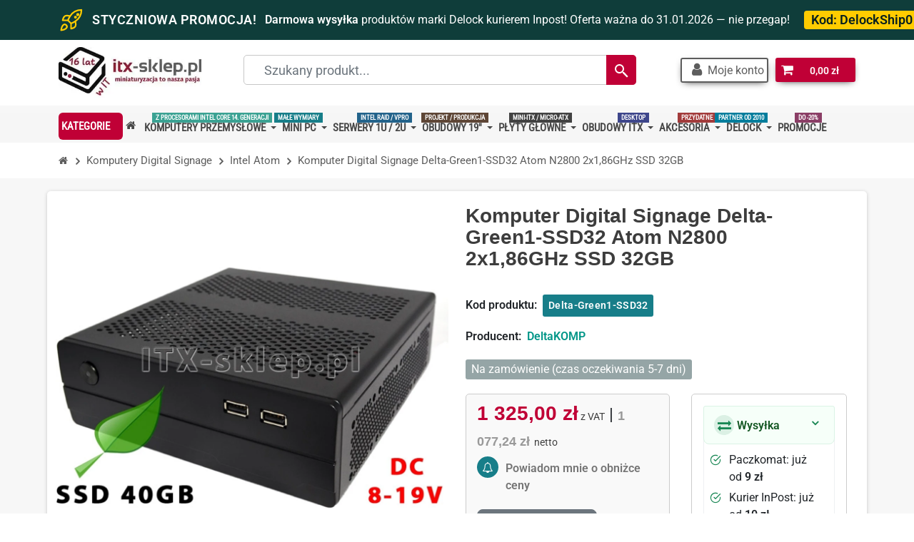

--- FILE ---
content_type: text/html; charset=utf-8
request_url: https://itx-sklep.pl/komputery_digital_signage/intel_atom/komputer_digital_signage_delta-green1-ssd32_atom_n2800_2x1_86ghz_ssd_32gb.html
body_size: 35054
content:
<!DOCTYPE HTML>
<html lang="pl-pl">
<head>
<meta charset="utf-8">
<style>
#product .tabs,
#product #more_info_sheets,
#product #center_column .blockproductscategory,
#footer, #left_column, #right_column {
  content-visibility: auto;
  contain-intrinsic-size: 1px 1000px; }
</style>
    <title>Komputer Digital Signage Delta-Green1-SSD32 Atom N2800 2x1,86GHz SSD 32GB - ITX-Sklep.pl</title>
            <meta name="robots" content="index,follow">
        <meta name="viewport" content="width=device-width, initial-scale=1">
    <meta name="mobile-web-app-capable" content="yes">
    <link rel="icon" type="image/vnd.microsoft.icon" href="/img/favicon.ico?1742319123">
    <link rel="shortcut icon" type="image/x-icon" href="/img/favicon.ico?1742319123">

        <link rel="preload"
        as="image"
        href="https://itx-sklep.pl/2732-large_default/komputer_digital_signage_delta-green1-ssd32_atom_n2800_2x1_86ghz_ssd_32gb.webp"
        imagesrcset="https://itx-sklep.pl/2732-mobile_default/komputer_digital_signage_delta-green1-ssd32_atom_n2800_2x1_86ghz_ssd_32gb.webp 360w,
                     https://itx-sklep.pl/2732-large_default/komputer_digital_signage_delta-green1-ssd32_atom_n2800_2x1_86ghz_ssd_32gb.webp 560w,
                     https://itx-sklep.pl/2732-mobile_default2x/komputer_digital_signage_delta-green1-ssd32_atom_n2800_2x1_86ghz_ssd_32gb.webp 720w"
        imagesizes="(max-width: 480px) 100vw, 560px"
        fetchpriority="high">
    <link rel="preload" href="https://itx-sklep.pl/themes/itx/css/bootstrap.5.1.3.min.css" as="style">
  <link rel="stylesheet" href="https://itx-sklep.pl/themes/itx/css/bootstrap.5.1.3.min.css" media="all">
  <noscript><link rel="stylesheet" href="https://itx-sklep.pl/themes/itx/css/bootstrap.5.1.3.min.css"></noscript>






<!-- TBM FLAGS: is_mobile= page=product tbm=1 -->
<!-- TBM MOBILE_CORE count=1 -->
<!-- TBM DESKTOP_CORE count=1 -->

                    <link rel="preload" href="https://itx-sklep.pl/themes/itx/cache/v_6357_529977dde71ee561619ecf079a6cf063_all.css" as="style">
        <link rel="stylesheet" href="https://itx-sklep.pl/themes/itx/cache/v_6357_529977dde71ee561619ecf079a6cf063_all.css" media="all">
        <noscript><link rel="stylesheet" href="https://itx-sklep.pl/themes/itx/cache/v_6357_529977dde71ee561619ecf079a6cf063_all.css"></noscript>
            

<!-- TBM MOBILE_LATE count=1 -->



<link rel="stylesheet" href="/themes/itx/fonts/fonts-min.css" media="print" onload="this.media='all'">
<link rel="stylesheet" href="/themes/itx/fonts/itx-font-awesome-min.css" media="print" onload="this.media='all'">

  
            <link rel="shortcut icon" type="image/x-icon" href="/img/favicon.ico?1742319123">
                                                    <meta property="og:image" content="https://itx-sklep.pl/2732-thickbox_default/komputer_digital_signage_delta-green1-ssd32_atom_n2800_2x1_86ghz_ssd_32gb.webp">
                                    <style>.ets_mm_megamenu .mm_menus_li .h4,
.ets_mm_megamenu .mm_menus_li .h5,
.ets_mm_megamenu .mm_menus_li .h6,
.ets_mm_megamenu .mm_menus_li .h1,
.ets_mm_megamenu .mm_menus_li .h2,
.ets_mm_megamenu .mm_menus_li .h3,
.ets_mm_megamenu .mm_menus_li .h4 *:not(i),
.ets_mm_megamenu .mm_menus_li .h5 *:not(i),
.ets_mm_megamenu .mm_menus_li .h6 *:not(i),
.ets_mm_megamenu .mm_menus_li .h1 *:not(i),
.ets_mm_megamenu .mm_menus_li .h2 *:not(i),
.ets_mm_megamenu .mm_menus_li .h3 *:not(i),
.ets_mm_megamenu .mm_menus_li > a{
    font-family: inherit;
}
.ets_mm_megamenu *:not(.fa):not(i){
    font-family: 'Roboto Condensed';
}

.ets_mm_block *{
    font-size: 15px;
}    

@media (min-width: 768px){
    /* Layouts 1-4 removed*/
    
    /* Layout 5*/
    .ets_mm_megamenu.layout_layout5{
        background-color: #f6f6f6;
    }
    .ets_mm_megamenu.layout_layout5:not(.ybc_vertical_menu) .mm_menus_ul{
         background: #f6f6f6;
    }
    
    #header .layout_layout5:not(.ybc_vertical_menu) .mm_menus_li > a,
    .layout_layout5 .ybc-menu-vertical-button,
    .layout_layout5 .mm_extra_item {
        color: #3d3d3d;
    }
    .layout_layout5 .ybc-menu-vertical-button .ybc-menu-button-toggle_icon_default .icon-bar{
        background-color: #3d3d3d;
    }
    .layout_layout5:not(.click_open_submenu) .mm_menus_li:hover > a,
    .layout_layout5.click_open_submenu .mm_menus_li.open_li > a,
    .layout_layout5 .mm_menus_li.active > a,
    .layout_layout5 .mm_extra_item button[type="submit"]:hover i,
    #header .layout_layout5:not(.click_open_submenu) .mm_menus_li:hover > a,
    #header .layout_layout5.click_open_submenu .mm_menus_li.open_li > a,
    #header .layout_layout5 .mm_menus_li.active > a,
    .layout_layout5:hover .ybc-menu-vertical-button{
        color: #C00036;
    }
    .layout_layout5:hover .ybc-menu-vertical-button .ybc-menu-button-toggle_icon_default .icon-bar{
        background-color: #C00036;
    }
    
    .layout_layout5 .mm_menus_li > a:before{background-color: #C00036;}
    

    .layout_layout5:not(.ybc_vertical_menu):not(.click_open_submenu) .mm_menus_li:hover > a,
    .layout_layout5:not(.ybc_vertical_menu).click_open_submenu .mm_menus_li.open_li > a,
    #header .layout_layout5:not(.ybc_vertical_menu):not(.click_open_submenu) .mm_menus_li:hover > a,
    #header .layout_layout5:not(.ybc_vertical_menu).click_open_submenu .mm_menus_li.open_li > a,
    .ets_mm_megamenu.layout_layout5.ybc_vertical_menu:hover,
    #header .layout_layout5:not(.click_open_submenu) .mm_menus_li:hover > a,
    #header .layout_layout5.click_open_submenu .mm_menus_li.open_li > a{
        background-color: ;
    }
    
    .layout_layout5.ets_mm_megamenu .mm_columns_ul,
    .ybc_vertical_menu.layout_layout5 .mm_menus_ul .mm_menus_li:hover a::before,
    .layout_layout5.ybc_vertical_menu .mm_menus_ul{
        background-color: #ffffff;
    }
    #header .layout_layout5 .ets_mm_block_content a,
    .layout_layout5.ybc_vertical_menu .mm_menus_li > a,
    #header .layout_layout5.ybc_vertical_menu .mm_menus_li > a,
    #header .layout_layout5 .ets_mm_block_content p{
        color: #333333;
    }
    
    .layout_layout5 .mm_columns_ul .h1,
    .layout_layout5 .mm_columns_ul .h2,
    .layout_layout5 .mm_columns_ul .h3,
    .layout_layout5 .mm_columns_ul .h4,
    .layout_layout5 .mm_columns_ul .h5,
    .layout_layout5 .mm_columns_ul .h6,
    .layout_layout5 .mm_columns_ul .ets_mm_block > .h1 a,
    .layout_layout5 .mm_columns_ul .ets_mm_block > .h2 a,
    .layout_layout5 .mm_columns_ul .ets_mm_block > .h3 a,
    .layout_layout5 .mm_columns_ul .ets_mm_block > .h4 a,
    .layout_layout5 .mm_columns_ul .ets_mm_block > .h5 a,
    .layout_layout5 .mm_columns_ul .ets_mm_block > .h6 a,
    #header .layout_layout5 .mm_columns_ul .ets_mm_block > .h1 a,
    #header .layout_layout5 .mm_columns_ul .ets_mm_block > .h2 a,
    #header .layout_layout5 .mm_columns_ul .ets_mm_block > .h3 a,
    #header .layout_layout5 .mm_columns_ul .ets_mm_block > .h4 a,
    #header .layout_layout5 .mm_columns_ul .ets_mm_block > .h5 a,
    #header .layout_layout5 .mm_columns_ul .ets_mm_block > .h6 a,
    .layout_layout5 .mm_columns_ul .h1,
    .layout_layout5 .mm_columns_ul .h2,
    .layout_layout5 .mm_columns_ul .h3,
    .layout_layout5 .mm_columns_ul .h4,
    .layout_layout5 .mm_columns_ul .h5,
    .layout_layout5 .mm_columns_ul .h6{
        color: #414141;
    }
    
    .layout_layout5 li:hover > a,
    .layout_layout5 li > a:hover,
    .layout_layout5 .mm_tabs_li.open .mm_tab_toggle_title,
    .layout_layout5 .mm_tabs_li.open .mm_tab_toggle_title a,
    .layout_layout5 .mm_tabs_li:hover .mm_tab_toggle_title,
    .layout_layout5 .mm_tabs_li:hover .mm_tab_toggle_title a,
    #header .layout_layout5 .mm_tabs_li.open .mm_tab_toggle_title,
    #header .layout_layout5 .mm_tabs_li.open .mm_tab_toggle_title a,
    #header .layout_layout5 .mm_tabs_li:hover .mm_tab_toggle_title,
    #header .layout_layout5 .mm_tabs_li:hover .mm_tab_toggle_title a,
    .layout_layout5.ybc_vertical_menu .mm_menus_li > a,
    #header .layout_layout5 li:hover > a,
    .layout_layout5.ybc_vertical_menu:not(.click_open_submenu) .mm_menus_li:hover > a,
    .layout_layout5.ybc_vertical_menu.click_open_submenu .mm_menus_li.open_li > a,
    #header .layout_layout5.ybc_vertical_menu:not(.click_open_submenu) .mm_menus_li:hover > a,
    #header .layout_layout5.ybc_vertical_menu.click_open_submenu .mm_menus_li.open_li > a,
    #header .layout_layout5 .mm_columns_ul .mm_block_type_product .product-title > a:hover,
    #header .layout_layout5 li > a:hover{color: #C00036;}
    
    /*end layout 5*/
}

@media (max-width: 767px){
    .ybc-menu-vertical-button,
    .transition_floating .close_menu, 
    .transition_full .close_menu{
        background-color: #c00036;
        color: #ffffff;
    }
    .transition_floating .close_menu *, 
    .transition_full .close_menu *,
    .ybc-menu-vertical-button .icon-bar{
        color: #ffffff;
    }

    .close_menu .icon-bar,
    .ybc-menu-vertical-button .icon-bar {
      background-color: #ffffff;
    }
    .mm_menus_back_icon{
        border-color: #ffffff;
    }
        
    /* Layouts 1-4 removed*/
    
    .layout_layout5:not(.click_open_submenu) .mm_menus_li:hover > a,
    .layout_layout5.click_open_submenu .mm_menus_li.open_li > a,
    #header .layout_layout5:not(.click_open_submenu) .mm_menus_li:hover > a,
    #header .layout_layout5.click_open_submenu .mm_menus_li.open_li > a{
        color: #C00036;
    }

    .layout_layout5 .mm_has_sub.mm_menus_li:hover .arrow::before{
        border-color: #C00036;
    }
    
    .layout_layout5:not(.click_open_submenu) .mm_menus_li:hover > a,
    .layout_layout5.click_open_submenu .mm_menus_li.open_li > a,
    #header .layout_layout5:not(.click_open_submenu) .mm_menus_li:hover > a,
    #header .layout_layout5.click_open_submenu .mm_menus_li.open_li > a{
        background-color: ;
    }
    .layout_layout5 li:hover > a,
    .layout_layout5 li > a:hover,
    #header .layout_layout5 li:hover > a,
    #header .layout_layout5 .mm_columns_ul .mm_block_type_product .product-title > a:hover,
    #header .layout_layout5 li > a:hover{color: #C00036;}   
    
}

















</style>
<script type="text/javascript">
    var Days_text = 'Dni';
    var Hours_text = 'Godz.';
    var Mins_text = 'Min.(y)';
    var Sec_text = 'Sek(s)';
</script><style>
    
    @media only screen and (min-width: 100px) and (max-width: 568px) {
        #popuppro {
            display: none;
        }

        #popuppro_tablet {
            display: none;
        }

        #popuppro_mobile {
            display: block !important;
        }
    }

    @media only screen and (min-width: 569px) and (max-width: 1025px) {
        #popuppro {
            display: none;
        }

        #popuppro_tablet {
            display: block !important;
        }

        #popuppro_mobile {
            display: none;
        }
    }

    @media (min-width: 1026px) {
        #popuppro {
            display: block !important;
        }

        #popuppro_tablet {
            display: none;
        }

        #popuppro_mobile {
            display: none;
        }
    }

    
</style>

<script type="text/javascript">
    
        var HiFaq = {
            psv: 1.6,
            search_url: 'https://itx-sklep.pl/faq/search/',
            key: '7119f22a5b60257060493433eab743ea',
            mainUrl: 'https://itx-sklep.pl/faq'
        }
    
</script>

<style type="text/css">
    
        .hi-faq-top-search-container {
            background-color: #2fb5d2;
        }
    
    
</style>

<link rel="canonical" href="https://itx-sklep.pl/komputery_digital_signage/intel_atom/komputer_digital_signage_delta-green1-ssd32_atom_n2800_2x1_86ghz_ssd_32gb.html">
<link rel="alternate" href="https://itx-sklep.pl/komputery_digital_signage/intel_atom/komputer_digital_signage_delta-green1-ssd32_atom_n2800_2x1_86ghz_ssd_32gb.html" hreflang="pl-pl">
<link rel="alternate" href="https://itx-sklep.pl/komputery_digital_signage/intel_atom/komputer_digital_signage_delta-green1-ssd32_atom_n2800_2x1_86ghz_ssd_32gb.html" hreflang="x-default">

</head>
                              
<body id="product"        class="product product-744 product-komputer_digital_signage_delta-green1-ssd32_atom_n2800_2x1_86ghz_ssd_32gb category-50 category-intel_atom hide-left-column hide-right-column lang_pl">


<main>
  <header id="header" class=" sidebar-minicart">

                <div id="header-banners">
            <div class="cb displayBanner clearfix" data-hook="displayBanner">
									<div class="cb-wrapper w-1 type-1" data-wrapper="1">
										<div id="cb-21" class="cb-item">
										<div class="cb-item-content">
																			<div class="custom-html">
								<!-- Promo Bar (56px) -->
<div id="promoBar" class="promo-bar text-white">
<div class="container d-flex align-items-center justify-content-between"><!-- Lewa sekcja: ikona + tekst -->
<div class="d-flex align-items-center gap-3 text-nowrap"><!-- Rocket Launch (outline SVG) --> <svg xmlns="http://www.w3.org/2000/svg" width="24" height="24" viewbox="0 0 24 24" fill="none" stroke="currentColor" stroke-width="1.5" stroke-linecap="round" stroke-linejoin="round" class="icon-rocket-launch" aria-hidden="true" focusable="false"> <path d="M4.5 16.5c-1.5 1.26-2 5-2 5s3.74-.5 5-2c.71-.84.7-2.13-.09-2.91A2.18 2.18 0 0 0 4.5 16.5z"></path> <path d="M12 15l-3-3a22 22 0 0 1 2-3.95A12.88 12.88 0 0 1 22 2c0 2.72-.78 7.5-6 11a22.35 22.35 0 0 1-4 2z"></path> <path d="M9 12H4s.55-3.03 2-4c1.62-1.08 5 0 5 0"></path> <path d="M12 15v5s3.03-.55 4-2c1.08-1.62 0-5 0-5"></path> <circle cx="18.5" cy="6.5" r="0.75"></circle> <circle cx="16.25" cy="9" r="0.6"></circle> </svg> <span class="fw-bold text-uppercase promo-label">Styczniowa promocja!</span> <span class="d-none d-md-inline"> <strong>Darmowa wysyłka</strong> produktów marki Delock kurierem Inpost! Oferta ważna do 31.01.2026 — nie przegap!</span> <span class="badge rounded-pill promo-code" data-code="DelockShip0">Kod: <strong>DelockShip0</strong></span></div>
<!-- Prawa sekcja: przycisk + zamknięcie -->
<div class="d-flex align-items-center gap-3"><a class="btn btn-outline-light btn-sm promo-btn" href="https://itx-sklep.pl/delock.html">Sprawdź ofertę Delock!</a></div>
</div>
</div>							</div>
											</div>
				</div>
								</div>
	</div>

        </div>
       
	
    <div id="header-blocks" class="container-fluid">
	  <div class="container">
        <div class="row d-flex align-items-center toprow">
			            <div class="col-7 col-xl-3 col-sm-6 col-lg-4 text-center order-1 order-lg-2" id="shop-logo">
				<div class="d-flex align-items-center justify-content-between">
					                    <a href="https://itx-sklep.pl/" title="ITX-Sklep.pl">
                                                            <img class="img-fluid center-block"
                                    src="/img/itx-skleppl_logo_desktop.webp"
                                    alt="ITX-Sklep.pl"
                                    title="ITX-Sklep.pl"
                                    width="200"
                                    height="71"
                                    style="aspect-ratio: 200 / 71;"
                                    loading="eager"
                                    fetchpriority="auto">
                                                            </a>
				</div>
            </div>
			<div class="col-5 col-xl-9 col-sm-6 col-lg-8 order-2 order-lg-3 txt-lg d-flex justify-content-end mobpad"> 
				
<div id="search_block_top" class="jolisearch col-sm-4 clearfix">
    <form method="get" action="https://itx-sklep.pl/module/ambjolisearch/jolisearch" id="searchbox">

                                <label for="search_query_top" class="sr-only">Szukany produkt...</label>
            <input class="search_query form-control ac_input" type="text" id="search_query_top" name="search_query" value="" data-autocomplete-mode="2" data-autocomplete="https://itx-sklep.pl/module/ambjolisearch/jolisearch" data-lang="1" data-manufacturer="Producenci" data-product="Produkty" data-category="Kategorie" data-minwordlen="3" data-no-results-found="Brak wyników"  data-more-results="Więcej wyników »" placeholder="Szukany produkt..." style="color: #5E5E5E; font-size: 18px;">

            
            <button type="submit" class="button btn btn-default button-search" aria-label="Search">
            <svg width="24" height="24" viewBox="0 0 24 24" fill="currentColor" aria-hidden="true">
                <path d="M15.5 14h-.79l-.28-.27a6.5 6.5 0 10-.71.71l.27.28v.79L20 21.5 21.5 20l-5.5-6zm-6 0A4.5 4.5 0 1114 9.5 4.5 4.5 0 019.5 14z"/>
            </svg>
                <span>Szukaj</span>
            </button>

            
    </form>

</div>


<div id="header_user">
			<a href="#" class="nav-link dropdown-toggle" style="box-shadow: 0px 3px 11px -5px #000;" data-bs-toggle="dropdown" role="button" aria-expanded="false" aria-haspopup="true" aria-label="Moje konto" rel="nofollow"><i class="fa fa-user" style="font-size: 20px; padding-right: 6px;"></i><span class="customermob">Moje konto</span></a>
		<div class="dropdown-menu p-5 p-sm-2">
			<div class="d-grid gap-2">
				<a class="btn btn-user-dark" href="https://itx-sklep.pl/moje-konto"  title="Zaloguj się do swojego konta klienta" rel="nofollow">
					Logowanie 
				</a>
				<a class="btn btn-user-light" href="https://itx-sklep.pl/logowanie?create_account=1" type="button">
					Utwórz konto
				</a>
			</div>
		</div>
	</div>
<div class="header-element pt-2 header-element-right shopping_cart_wrapper clearfix">
	<div class="shopping_cart">
		<a href="https://itx-sklep.pl/szybkie-zakupy" title="Pokaż mój koszyk" rel="nofollow">
			<span class="icon-shopping-cart"></span>
			<span class="ajax_cart_quantity unvisible">0</span>
			<span class="ajax_cart_product_txt unvisible">Produkt</span>
			<span class="ajax_cart_product_txt_s unvisible">Produkty</span>
			<span class="ajax_cart_total unvisible">
							</span>
			<span class="ajax_cart_no_product">0,00 zł</span>
					</a><span> </span>
					<div class="cart_block block exclusive" id="z_mini_cart_content">
                <div class="st-menu-title">Mój koszyk</div>
				<div class="block_content">
										<div class="cart_block_list">
												<p class="cart_block_no_products">
							Brak produktów
						</p>
												<div class="cart-prices">
							<div class="cart-prices-line first-line">
								<span class="price cart_block_shipping_cost ajax_cart_shipping_cost unvisible">
																			 Już od 9 zł brutto!																	</span>
								<span class="unvisible">
									Wysyłka:
								</span>
							</div>
																					<div class="cart-prices-line last-line">
								<span class="price cart_block_total ajax_block_cart_total">0,00 zł</span>
								<span>Łącznie:</span>
							</div>
													</div>
						<p class="cart-buttons">
							<a id="button_order_cart" class="btn" href="https://itx-sklep.pl/szybkie-zakupy" title="Realizuj zamówienie" rel="nofollow">
								<span>
									Realizuj zamówienie<i class="icon-chevron-right right"></i>
								</span>
							</a>
						</p>		
	<div class="promotions">
		<ul>
							<li><h4>Promocja na produkty DELOCK:</h4> <strong><i>DelockShip0</i></strong></li>
							</ul>
	</div>
						</div>
				</div>
			</div> 			</div>
</div>

	<div id="layer_cart">
		<div class="clearfix">
			<div class="layer_cart_product col-xs-12 col-md-6">
				<span class="cross" title="Zamknij okno"></span>
				<div class="title">
					<i class="icon-check"></i>Produkt został dodany do koszyka
				</div>
                <div class="product-container">
                    <div class="product-image-container layer_cart_img"></div>
                    <div class="layer_cart_product_info">
                        <span id="layer_cart_product_title" class="product-name"></span>
                        <span id="layer_cart_product_attributes"></span>
                        <div>
                            <span class="dark">Ilość:</span>
                            <span id="layer_cart_product_quantity"></span>
                        </div>
                        <div>
                            <strong class="dark">Łącznie:</strong>
                            <span id="layer_cart_product_price" class="price product-price"></span>
                        </div>
                    </div>
                </div>
			</div>
			<div class="layer_cart_cart col-xs-12 col-md-6">
				<div class="title">
					<!-- Plural Case [both cases are needed because page may be updated in Javascript] -->
					<span class="ajax_cart_product_txt_s  unvisible">
						There are <span class="ajax_cart_quantity">0</span> items in your cart.
					</span>
					<!-- Singular Case [both cases are needed because page may be updated in Javascript] -->
					<span class="ajax_cart_product_txt ">
						There is 1 item in your cart.
					</span>
				</div>

				<div class="layer_cart_row">
					<strong class="dark">
						Total products:
																					(tax incl.)
																		</strong>
					<span class="price ajax_block_products_total">
											</span>
				</div>

								<div class="layer_cart_row">
					<strong class="dark unvisible">
						Total shipping:&nbsp;(tax incl.)					</strong>
					<span class="price ajax_cart_shipping_cost unvisible">
													 Już od 9 zł brutto!											</span>
				</div>
								<div class="layer_cart_row">
					<strong class="dark">
						Total:
																					(tax incl.)
																		</strong>
					<span class="ajax_block_cart_total">
											</span>
				</div>
				<div class="button-container">
					<span class="continue btn btn-default" title="Kontynuuj zakupy">
						<span>
							<i class="icon-chevron-left left"></i>Kontynuuj zakupy
						</span>
					</span>
					<a class="btn btn-default" href="https://itx-sklep.pl/szybkie-zakupy" title="Realizuj zamówienie" rel="nofollow">
						<span>
							Realizuj zamówienie<i class="icon-chevron-right right"></i>
						</span>
					</a>
				</div>
			</div>
		</div>
		<div class="crossseling"></div>
	</div> 	<div class="layer_cart_overlay"></div>
<!-- /MODULE Block cart -->
			</div>
		</div>
	  </div>
	  	</div>
</header>

    <div class="ets_mm_megamenu 
        layout_layout5 
         show_icon_in_mobile 
          
        transition_fade   
        transition_floating 
         
        sticky_enabled 
        enable_active_menu 
        ets-dir-ltr        hook-custom        single_layout         disable_sticky_mobile          hover         "
        data-bggray="bg_gray"
        >
        <div class="ets_mm_megamenu_content">
            <div class="container">
                <div class="ets_mm_megamenu_content_content" style="max-height: 46px;">
                    <div class="ybc-menu-toggle ybc-menu-btn closed">
                        <span class="ybc-menu-button-toggle_icon">
                            <i class="icon-bar"></i>
                            <i class="icon-bar"></i>
                            <i class="icon-bar"></i>
                        </span>
                        Menu
                    </div>
                        <ul class="mm_menus_ul  ">
        <li class="close_menu">
            <div class="pull-left">
                <span class="mm_menus_back">
                    <i class="icon-bar"></i>
                    <i class="icon-bar"></i>
                    <i class="icon-bar"></i>
                </span>
                Menu
            </div>
            <div class="pull-right">
                <span class="mm_menus_back_icon"></span>
                Powrót
            </div>
        </li>
                    <li class="mm_menus_li mm_menus_li_tab mm_no_border mm_sub_align_full mm_has_sub hover "
                style="width: 100px">
                                <a class="ets_mm_url" role="button" 
                                href="https://itx-sklep.pl/glowna.html"
                aria-label="MENU"
                style="                            color:#ffffff;                            background-color:#C00036;                                                font-size:17px;">
                    <span class="mm_menu_content_title kategorie-btn"
                        >
                                                                                                    Kategorie
                                                                                            </span>
                </a>
                                                            <span class="arrow closed"></span>
                                                                                                <ul class="mm_columns_ul mm_columns_ul_tab "
                            style="width:100%; font-size:15px;">
                                                            <li class="mm_tabs_li   ver_alway_hide">
                                    <div class="mm_tab_li_content closed"
                                         style="width: 230px">
                                        <span class="mm_tab_name mm_tab_toggle">
                                            <span class="mm_tab_toggle_title">
                                                                                                    <a class="ets_mm_url" href="https://itx-sklep.pl/nowosci_w_ofercie.html">
                                                                                                                                                            <i class="fa fa-fire"></i>
                                                                                                        Nowości w ofercie
                                                                                                                                                        </a>
                                                                                            </span>
                                        </span>
                                    </div>
                                                                    </li>
                                                            <li class="mm_tabs_li mm_tabs_has_content   ver_alway_hide">
                                    <div class="mm_tab_li_content closed"
                                         style="width: 230px">
                                        <span class="mm_tab_name mm_tab_toggle mm_tab_has_child">
                                            <span class="mm_tab_toggle_title">
                                                                                                    <a class="ets_mm_url" href="https://itx-sklep.pl/komputery_przemyslowe.html">
                                                                                                                                                        Komputery przemysłowe
                                                    <span class="mm_bubble_text" style="background: #007d59; color: #ffffff;">do pracy 24/7</span>                                                                                                    </a>
                                                                                            </span>
                                        </span>
                                    </div>
                                                                            <ul class="mm_columns_contents_ul "
                                            style=" width:calc(100% - 230px + 2px); left: 230px;right: 230px;">
                                                                                            <li class="mm_columns_li column_size_5  mm_has_sub">
                                                                                                            <ul class="mm_blocks_ul">
                                                                                                                            <li data-id-block="24"
                                                                    class="mm_blocks_li">
                                                                        
    <div class="ets_mm_block mm_block_type_html">
                    <span class="h4"  style="font-size:16px">
                <a href="https://itx-sklep.pl/komputery_przemyslowe/fanless_heat-pipes.html"  style="font-size:16px">                    Fanless (heat-pipes)
                    </a>            </span>
                <div class="ets_mm_block_content">        
                            Bezwentylatorowe komputery IPC, przystosowane do pracy ciągłej 24/7. <br>
Chłodzenie pasywne - rurki heat-pipes / bloki cieplne. <br><br>
Kliknij na ikonę CPU, aby przejść do konkretnej rodziny procesora.
                    </div>
    </div>
    <div class="clearfix"></div>

                                                                </li>
                                                                                                                    </ul>
                                                                                                    </li>
                                                                                            <li class="mm_columns_li column_size_1  mm_has_sub">
                                                                                                            <ul class="mm_blocks_ul">
                                                                                                                            <li data-id-block="25"
                                                                    class="mm_blocks_li">
                                                                        
    <div class="ets_mm_block mm_block_type_image">
                    <span class="h4"  style="font-size:16px">
                <a href="https://itx-sklep.pl/komputery_przemyslowe/fanless_heat-pipes/intel_celeron.html"  style="font-size:16px">                    Celeron
                    </a>            </span>
                <div class="ets_mm_block_content">        
                            <a href="https://itx-sklep.pl/komputery_przemyslowe/fanless_heat-pipes/intel_celeron.html">                                        <span class="mm_img_content">
                        <picture>
                                                            <a href="https://itx-sklep.pl/komputery_przemyslowe/fanless_heat-pipes/intel_celeron.html">                                <span class="mm_img_content">
                                    <picture>
                                                                                        <source
                                                srcset="https://itx-sklep.pl/img/ets_megamenu/celeron.jpg"
                                                type="image/jpeg"
                                            >
                                            <img
                                                class="img-fluid center-block tb-lazy-image"
                                                src="https://itx-sklep.pl/img/ets_megamenu/celeron.jpg"
                                                alt="Celeron"
                                                loading="lazy"
                                                width="180"
                                                height="auto"
                                            >
                                        </picture>
                                    </span>
                                    </a>                                                                </picture>
                    </span>                    
                </a>                    </div>
    </div>
    <div class="clearfix"></div>

                                                                </li>
                                                                                                                    </ul>
                                                                                                    </li>
                                                                                            <li class="mm_columns_li column_size_1  mm_has_sub">
                                                                                                            <ul class="mm_blocks_ul">
                                                                                                                            <li data-id-block="29"
                                                                    class="mm_blocks_li">
                                                                        
    <div class="ets_mm_block mm_block_type_image">
                    <span class="h4"  style="font-size:16px">
                <a href="https://itx-sklep.pl/komputery_przemyslowe/fanless_heat-pipes/intel_core_i3.html"  style="font-size:16px">                    Core i3
                    </a>            </span>
                <div class="ets_mm_block_content">        
                            <a href="https://itx-sklep.pl/komputery_przemyslowe/fanless_heat-pipes/intel_core_i3.html">                                        <span class="mm_img_content">
                        <picture>
                                                            <a href="https://itx-sklep.pl/komputery_przemyslowe/fanless_heat-pipes/intel_core_i3.html">                                <span class="mm_img_content">
                                    <picture>
                                                                                        <source
                                                srcset="https://itx-sklep.pl/img/ets_megamenu/i3-14gen.jpg"
                                                type="image/jpeg"
                                            >
                                            <img
                                                class="img-fluid center-block tb-lazy-image"
                                                src="https://itx-sklep.pl/img/ets_megamenu/i3-14gen.jpg"
                                                alt="Core i3"
                                                loading="lazy"
                                                width="180"
                                                height="auto"
                                            >
                                        </picture>
                                    </span>
                                    </a>                                                                </picture>
                    </span>                    
                </a>                    </div>
    </div>
    <div class="clearfix"></div>

                                                                </li>
                                                                                                                    </ul>
                                                                                                    </li>
                                                                                            <li class="mm_columns_li column_size_1  mm_has_sub">
                                                                                                            <ul class="mm_blocks_ul">
                                                                                                                            <li data-id-block="28"
                                                                    class="mm_blocks_li">
                                                                        
    <div class="ets_mm_block mm_block_type_image">
                    <span class="h4"  style="font-size:16px">
                <a href="https://itx-sklep.pl/komputery_przemyslowe/fanless_heat-pipes/intel_core_i5.html"  style="font-size:16px">                    Core i5
                    </a>            </span>
                <div class="ets_mm_block_content">        
                            <a href="https://itx-sklep.pl/komputery_przemyslowe/fanless_heat-pipes/intel_core_i5.html">                                        <span class="mm_img_content">
                        <picture>
                                                            <a href="https://itx-sklep.pl/komputery_przemyslowe/fanless_heat-pipes/intel_core_i5.html">                                <span class="mm_img_content">
                                    <picture>
                                                                                        <source
                                                srcset="https://itx-sklep.pl/img/ets_megamenu/i5-14gen.jpg"
                                                type="image/jpeg"
                                            >
                                            <img
                                                class="img-fluid center-block tb-lazy-image"
                                                src="https://itx-sklep.pl/img/ets_megamenu/i5-14gen.jpg"
                                                alt="Core i5"
                                                loading="lazy"
                                                width="180"
                                                height="auto"
                                            >
                                        </picture>
                                    </span>
                                    </a>                                                                </picture>
                    </span>                    
                </a>                    </div>
    </div>
    <div class="clearfix"></div>

                                                                </li>
                                                                                                                    </ul>
                                                                                                    </li>
                                                                                            <li class="mm_columns_li column_size_1  mm_has_sub">
                                                                                                            <ul class="mm_blocks_ul">
                                                                                                                            <li data-id-block="27"
                                                                    class="mm_blocks_li">
                                                                        
    <div class="ets_mm_block mm_block_type_image">
                    <span class="h4"  style="font-size:16px">
                <a href="https://itx-sklep.pl/komputery_przemyslowe/fanless_heat-pipes/intel_core_i7.html"  style="font-size:16px">                    Core i7
                    </a>            </span>
                <div class="ets_mm_block_content">        
                            <a href="https://itx-sklep.pl/komputery_przemyslowe/fanless_heat-pipes/intel_core_i7.html">                                        <span class="mm_img_content">
                        <picture>
                                                            <a href="https://itx-sklep.pl/komputery_przemyslowe/fanless_heat-pipes/intel_core_i7.html">                                <span class="mm_img_content">
                                    <picture>
                                                                                        <source
                                                srcset="https://itx-sklep.pl/img/ets_megamenu/i7-14gen.jpg"
                                                type="image/jpeg"
                                            >
                                            <img
                                                class="img-fluid center-block tb-lazy-image"
                                                src="https://itx-sklep.pl/img/ets_megamenu/i7-14gen.jpg"
                                                alt="Core i7"
                                                loading="lazy"
                                                width="180"
                                                height="auto"
                                            >
                                        </picture>
                                    </span>
                                    </a>                                                                </picture>
                    </span>                    
                </a>                    </div>
    </div>
    <div class="clearfix"></div>

                                                                </li>
                                                                                                                    </ul>
                                                                                                    </li>
                                                                                            <li class="mm_columns_li column_size_1  mm_has_sub">
                                                                                                            <ul class="mm_blocks_ul">
                                                                                                                            <li data-id-block="32"
                                                                    class="mm_blocks_li">
                                                                        
    <div class="ets_mm_block mm_block_type_image">
                    <span class="h4"  style="font-size:16px">
                <a href="https://itx-sklep.pl/komputery_przemyslowe_rack/serwery_intel_core_i9.html"  style="font-size:16px">                    Core i9
                    </a>            </span>
                <div class="ets_mm_block_content">        
                            <a href="https://itx-sklep.pl/komputery_przemyslowe_rack/serwery_intel_core_i9.html">                                        <span class="mm_img_content">
                        <picture>
                                                            <a href="https://itx-sklep.pl/komputery_przemyslowe_rack/serwery_intel_core_i9.html">                                <span class="mm_img_content">
                                    <picture>
                                                                                        <source
                                                srcset="https://itx-sklep.pl/img/ets_megamenu/i9-14gen.jpg"
                                                type="image/jpeg"
                                            >
                                            <img
                                                class="img-fluid center-block tb-lazy-image"
                                                src="https://itx-sklep.pl/img/ets_megamenu/i9-14gen.jpg"
                                                alt="Core i9"
                                                loading="lazy"
                                                width="180"
                                                height="auto"
                                            >
                                        </picture>
                                    </span>
                                    </a>                                                                </picture>
                    </span>                    
                </a>                    </div>
    </div>
    <div class="clearfix"></div>

                                                                </li>
                                                                                                                    </ul>
                                                                                                    </li>
                                                                                            <li class="mm_columns_li column_size_12  mm_has_sub">
                                                                                                            <ul class="mm_blocks_ul">
                                                                                                                            <li data-id-block="128"
                                                                    class="mm_blocks_li">
                                                                        
    <div class="ets_mm_block mm_block_type_html">
                <div class="ets_mm_block_content">        
                            <div id="pusty" style="border-bottom:2px solid #E7E7E7;">
                    </div>
    </div>
    <div class="clearfix"></div>

                                                                </li>
                                                                                                                    </ul>
                                                                                                    </li>
                                                                                            <li class="mm_columns_li column_size_5  mm_has_sub">
                                                                                                            <ul class="mm_blocks_ul">
                                                                                                                            <li data-id-block="33"
                                                                    class="mm_blocks_li">
                                                                        
    <div class="ets_mm_block mm_block_type_html">
                    <span class="h4"  style="font-size:16px">
                <a href="https://itx-sklep.pl/komputery_przemyslowe/wentylatorowe.html"  style="font-size:16px">                    Wentylatorowe
                    </a>            </span>
                <div class="ets_mm_block_content">        
                            Komputery z aktywnym chłodzeniem procesora. <br>
Własne obudowy przystosowane do pracy w przemyśle.
                    </div>
    </div>
    <div class="clearfix"></div>

                                                                </li>
                                                                                                                    </ul>
                                                                                                    </li>
                                                                                            <li class="mm_columns_li column_size_1  mm_has_sub">
                                                                                                            <ul class="mm_blocks_ul">
                                                                                                                            <li data-id-block="35"
                                                                    class="mm_blocks_li">
                                                                        
    <div class="ets_mm_block mm_block_type_image">
                    <span class="h4"  style="font-size:16px">
                <a href="https://itx-sklep.pl/komputery_przemyslowe/wentylatorowe/amd-ryzen.html"  style="font-size:16px">                    AMD Ryzen
                    </a>            </span>
                <div class="ets_mm_block_content">        
                            <a href="https://itx-sklep.pl/komputery_przemyslowe/wentylatorowe/amd-ryzen.html">                                        <span class="mm_img_content">
                        <picture>
                                                            <a href="https://itx-sklep.pl/komputery_przemyslowe/wentylatorowe/amd-ryzen.html">                                <span class="mm_img_content">
                                    <picture>
                                                                                        <source
                                                srcset="https://itx-sklep.pl/img/ets_megamenu/ryzen_3.jpg"
                                                type="image/jpeg"
                                            >
                                            <img
                                                class="img-fluid center-block tb-lazy-image"
                                                src="https://itx-sklep.pl/img/ets_megamenu/ryzen_3.jpg"
                                                alt="AMD Ryzen"
                                                loading="lazy"
                                                width="180"
                                                height="auto"
                                            >
                                        </picture>
                                    </span>
                                    </a>                                                                </picture>
                    </span>                    
                </a>                    </div>
    </div>
    <div class="clearfix"></div>

                                                                </li>
                                                                                                                    </ul>
                                                                                                    </li>
                                                                                            <li class="mm_columns_li column_size_1  mm_has_sub">
                                                                                                            <ul class="mm_blocks_ul">
                                                                                                                            <li data-id-block="130"
                                                                    class="mm_blocks_li">
                                                                        
    <div class="ets_mm_block mm_block_type_image">
                    <span class="h4"  style="font-size:16px">
                <a href="https://itx-sklep.pl/komputery_przemyslowe/wentylatorowe/intel_core_i3.html"  style="font-size:16px">                    Core i3
                    </a>            </span>
                <div class="ets_mm_block_content">        
                            <a href="https://itx-sklep.pl/komputery_przemyslowe/wentylatorowe/intel_core_i3.html">                                        <span class="mm_img_content">
                        <picture>
                                                            <a href="https://itx-sklep.pl/komputery_przemyslowe/wentylatorowe/intel_core_i3.html">                                <span class="mm_img_content">
                                    <picture>
                                                                                        <source
                                                srcset="https://itx-sklep.pl/img/ets_megamenu/i3-14gen.jpg"
                                                type="image/jpeg"
                                            >
                                            <img
                                                class="img-fluid center-block tb-lazy-image"
                                                src="https://itx-sklep.pl/img/ets_megamenu/i3-14gen.jpg"
                                                alt="Core i3"
                                                loading="lazy"
                                                width="180"
                                                height="auto"
                                            >
                                        </picture>
                                    </span>
                                    </a>                                                                </picture>
                    </span>                    
                </a>                    </div>
    </div>
    <div class="clearfix"></div>

                                                                </li>
                                                                                                                    </ul>
                                                                                                    </li>
                                                                                            <li class="mm_columns_li column_size_1  mm_has_sub">
                                                                                                            <ul class="mm_blocks_ul">
                                                                                                                            <li data-id-block="129"
                                                                    class="mm_blocks_li">
                                                                        
    <div class="ets_mm_block mm_block_type_image">
                    <span class="h4"  style="font-size:16px">
                <a href="https://itx-sklep.pl/komputery_przemyslowe/wentylatorowe/intel_core_i5.html"  style="font-size:16px">                    Core i5
                    </a>            </span>
                <div class="ets_mm_block_content">        
                            <a href="https://itx-sklep.pl/komputery_przemyslowe/wentylatorowe/intel_core_i5.html">                                        <span class="mm_img_content">
                        <picture>
                                                            <a href="https://itx-sklep.pl/komputery_przemyslowe/wentylatorowe/intel_core_i5.html">                                <span class="mm_img_content">
                                    <picture>
                                                                                        <source
                                                srcset="https://itx-sklep.pl/img/ets_megamenu/i5-14gen.jpg"
                                                type="image/jpeg"
                                            >
                                            <img
                                                class="img-fluid center-block tb-lazy-image"
                                                src="https://itx-sklep.pl/img/ets_megamenu/i5-14gen.jpg"
                                                alt="Core i5"
                                                loading="lazy"
                                                width="180"
                                                height="auto"
                                            >
                                        </picture>
                                    </span>
                                    </a>                                                                </picture>
                    </span>                    
                </a>                    </div>
    </div>
    <div class="clearfix"></div>

                                                                </li>
                                                                                                                    </ul>
                                                                                                    </li>
                                                                                    </ul>
                                                                    </li>
                                                            <li class="mm_tabs_li mm_tabs_has_content   ver_alway_hide">
                                    <div class="mm_tab_li_content closed"
                                         style="width: 230px">
                                        <span class="mm_tab_name mm_tab_toggle mm_tab_has_child">
                                            <span class="mm_tab_toggle_title">
                                                                                                    <a class="ets_mm_url" href="https://itx-sklep.pl/komputery_panelowe.html">
                                                                                                                                                        Komputery panelowe
                                                    <span class="mm_bubble_text" style="background: #0073E6; color: #ffffff;">od 7&quot; do 19&quot;</span>                                                                                                    </a>
                                                                                            </span>
                                        </span>
                                    </div>
                                                                            <ul class="mm_columns_contents_ul "
                                            style=" width:calc(100% - 230px + 2px); left: 230px;right: 230px;">
                                                                                            <li class="mm_columns_li column_size_4  mm_has_sub">
                                                                                                            <ul class="mm_blocks_ul">
                                                                                                                            <li data-id-block="94"
                                                                    class="mm_blocks_li">
                                                                        
    <div class="ets_mm_block mm_block_type_category">
                    <span class="h4"  style="font-size:16px">
                                    Standard Panel PC
                                </span>
                <div class="ets_mm_block_content">        
                                <ul class="ets_mm_categories">
                    <li >
                <a class="ets_mm_url" href="https://itx-sklep.pl/komputery_panelowe/standard_panel_pc.html">Standard Panel PC</a>
                            </li>
            </ul>
                    </div>
    </div>
    <div class="clearfix"></div>

                                                                </li>
                                                                                                                    </ul>
                                                                                                    </li>
                                                                                            <li class="mm_columns_li column_size_4  mm_has_sub">
                                                                                                            <ul class="mm_blocks_ul">
                                                                                                                            <li data-id-block="95"
                                                                    class="mm_blocks_li">
                                                                        
    <div class="ets_mm_block mm_block_type_category">
                    <span class="h4"  style="font-size:16px">
                                    Flat Panel PC
                                </span>
                <div class="ets_mm_block_content">        
                                <ul class="ets_mm_categories">
                    <li >
                <a class="ets_mm_url" href="https://itx-sklep.pl/komputery_panelowe/flat_panel_pc.html">Flat Panel PC</a>
                            </li>
            </ul>
                    </div>
    </div>
    <div class="clearfix"></div>

                                                                </li>
                                                                                                                    </ul>
                                                                                                    </li>
                                                                                            <li class="mm_columns_li column_size_4  mm_has_sub">
                                                                                                            <ul class="mm_blocks_ul">
                                                                                                                            <li data-id-block="96"
                                                                    class="mm_blocks_li">
                                                                        
    <div class="ets_mm_block mm_block_type_category">
                    <span class="h4"  style="font-size:16px">
                                    Heavy Duty Panel PC
                                </span>
                <div class="ets_mm_block_content">        
                                <ul class="ets_mm_categories">
                    <li >
                <a class="ets_mm_url" href="https://itx-sklep.pl/komputery_panelowe/heavy_duty_panel_pc.html">Heavy Duty Panel PC</a>
                            </li>
            </ul>
                    </div>
    </div>
    <div class="clearfix"></div>

                                                                </li>
                                                                                                                    </ul>
                                                                                                    </li>
                                                                                    </ul>
                                                                    </li>
                                                            <li class="mm_tabs_li mm_tabs_has_content   ver_alway_hide">
                                    <div class="mm_tab_li_content closed"
                                         style="width: 230px">
                                        <span class="mm_tab_name mm_tab_toggle mm_tab_has_child">
                                            <span class="mm_tab_toggle_title">
                                                                                                    <a class="ets_mm_url" href="https://itx-sklep.pl/mini_komputery.html">
                                                                                                                                                        Mini PC
                                                                                                                                                        </a>
                                                                                            </span>
                                        </span>
                                    </div>
                                                                            <ul class="mm_columns_contents_ul "
                                            style=" width:calc(100% - 230px + 2px); left: 230px;right: 230px;">
                                                                                            <li class="mm_columns_li column_size_4  mm_has_sub">
                                                                                                            <ul class="mm_blocks_ul">
                                                                                                                            <li data-id-block="97"
                                                                    class="mm_blocks_li">
                                                                        
    <div class="ets_mm_block mm_block_type_category">
                    <span class="h4"  style="font-size:16px">
                                    Komputery NUC
                                </span>
                <div class="ets_mm_block_content">        
                                <ul class="ets_mm_categories">
                    <li class="has-sub">
                <a class="ets_mm_url" href="https://itx-sklep.pl/mini_komputery/komputery_nuc.html">Komputery NUC</a>
                                    <span class="arrow closed"></span>
                        <ul class="ets_mm_categories">
                    <li class="has-sub">
                <a class="ets_mm_url" href="https://itx-sklep.pl/mini_komputery/komputery_nuc/fanless_heat_pipes.html">Fanless (heat-pipes)</a>
                                    <span class="arrow closed"></span>
                        <ul class="ets_mm_categories">
                    <li >
                <a class="ets_mm_url" href="https://itx-sklep.pl/mini_komputery/komputery_nuc/fanless_heat_pipes/celeron_mobile.html">Celeron Mobile</a>
                            </li>
                    <li >
                <a class="ets_mm_url" href="https://itx-sklep.pl/mini_komputery/komputery_nuc/fanless_heat_pipes/core_i3_mobile.html">Core i3 Mobile</a>
                            </li>
                    <li >
                <a class="ets_mm_url" href="https://itx-sklep.pl/mini_komputery/komputery_nuc/fanless_heat_pipes/core_i5_mobile.html">Core i5 Mobile</a>
                            </li>
                    <li >
                <a class="ets_mm_url" href="https://itx-sklep.pl/mini_komputery/komputery_nuc/fanless_heat_pipes/intel_atom.html">Intel Atom</a>
                            </li>
            </ul>

                            </li>
            </ul>

                            </li>
            </ul>
                    </div>
    </div>
    <div class="clearfix"></div>

                                                                </li>
                                                                                                                    </ul>
                                                                                                    </li>
                                                                                            <li class="mm_columns_li column_size_4  mm_has_sub">
                                                                                                            <ul class="mm_blocks_ul">
                                                                                                                            <li data-id-block="99"
                                                                    class="mm_blocks_li">
                                                                        
    <div class="ets_mm_block mm_block_type_category">
                    <span class="h4"  style="font-size:16px">
                                    Rejestratory NVR
                                </span>
                <div class="ets_mm_block_content">        
                                <ul class="ets_mm_categories">
                    <li >
                <a class="ets_mm_url" href="https://itx-sklep.pl/mini_komputery/rejestratory_nvr.html">Rejestratory NVR</a>
                            </li>
            </ul>
                    </div>
    </div>
    <div class="clearfix"></div>

                                                                </li>
                                                                                                                    </ul>
                                                                                                    </li>
                                                                                            <li class="mm_columns_li column_size_4  mm_has_sub">
                                                                                                            <ul class="mm_blocks_ul">
                                                                                                                            <li data-id-block="98"
                                                                    class="mm_blocks_li">
                                                                        
    <div class="ets_mm_block mm_block_type_category">
                    <span class="h4"  style="font-size:16px">
                                    Komputery PoE
                                </span>
                <div class="ets_mm_block_content">        
                                <ul class="ets_mm_categories">
                    <li >
                <a class="ets_mm_url" href="https://itx-sklep.pl/mini_komputery/komputery_poe.html">Komputery PoE</a>
                            </li>
            </ul>
                    </div>
    </div>
    <div class="clearfix"></div>

                                                                </li>
                                                                                                                    </ul>
                                                                                                    </li>
                                                                                    </ul>
                                                                    </li>
                                                            <li class="mm_tabs_li mm_tabs_has_content   ver_alway_hide">
                                    <div class="mm_tab_li_content closed"
                                         style="width: 230px">
                                        <span class="mm_tab_name mm_tab_toggle mm_tab_has_child">
                                            <span class="mm_tab_toggle_title">
                                                                                                    <a class="ets_mm_url" href="https://itx-sklep.pl/komputery_przemyslowe_rack.html">
                                                                                                                                                        Komputery Rack 19&#039;&#039;
                                                    <span class="mm_bubble_text" style="background: #3b3b3b; color: #ffffff;">w obudowach 1U</span>                                                                                                    </a>
                                                                                            </span>
                                        </span>
                                    </div>
                                                                            <ul class="mm_columns_contents_ul "
                                            style=" width:calc(100% - 230px + 2px); left: 230px;right: 230px;">
                                                                                            <li class="mm_columns_li column_size_5  mm_has_sub">
                                                                                                            <ul class="mm_blocks_ul">
                                                                                                                            <li data-id-block="117"
                                                                    class="mm_blocks_li">
                                                                        
    <div class="ets_mm_block mm_block_type_html">
                    <span class="h4"  style="font-size:16px">
                <a href="https://itx-sklep.pl/komputery_przemyslowe_rack.html"  style="font-size:16px">                    W obudowach 1U oraz 2U
                    </a>            </span>
                <div class="ets_mm_block_content">        
                            Komputery przemysłowe Rack 1U, przystosowane do pracy ciągłej 24/7. <br>
Chłodzenie pasywne - rurki heat-pipes / bloki cieplne. <br>
Chłodzenie aktywne (coolery serwerowe 1U). <br><br>
Kliknij na ikonę CPU, aby przejść do konkretnej rodziny procesora.
                    </div>
    </div>
    <div class="clearfix"></div>

                                                                </li>
                                                                                                                    </ul>
                                                                                                    </li>
                                                                                            <li class="mm_columns_li column_size_1  mm_has_sub">
                                                                                                            <ul class="mm_blocks_ul">
                                                                                                                            <li data-id-block="118"
                                                                    class="mm_blocks_li">
                                                                        
    <div class="ets_mm_block mm_block_type_image">
                    <span class="h4"  style="font-size:16px">
                <a href="https://itx-sklep.pl/komputery_przemyslowe_rack/serwery_intel_atom_pentium.html"  style="font-size:16px">                    Celeron
                    </a>            </span>
                <div class="ets_mm_block_content">        
                            <a href="https://itx-sklep.pl/komputery_przemyslowe_rack/serwery_intel_atom_pentium.html">                                        <span class="mm_img_content">
                        <picture>
                                                            <a href="https://itx-sklep.pl/komputery_przemyslowe_rack/serwery_intel_atom_pentium.html">                                <span class="mm_img_content">
                                    <picture>
                                                                                        <source
                                                srcset="https://itx-sklep.pl/img/ets_megamenu/118_celeron.jpg"
                                                type="image/jpeg"
                                            >
                                            <img
                                                class="img-fluid center-block tb-lazy-image"
                                                src="https://itx-sklep.pl/img/ets_megamenu/118_celeron.jpg"
                                                alt="Celeron"
                                                loading="lazy"
                                                width="180"
                                                height="auto"
                                            >
                                        </picture>
                                    </span>
                                    </a>                                                                </picture>
                    </span>                    
                </a>                    </div>
    </div>
    <div class="clearfix"></div>

                                                                </li>
                                                                                                                    </ul>
                                                                                                    </li>
                                                                                            <li class="mm_columns_li column_size_1  mm_has_sub">
                                                                                                            <ul class="mm_blocks_ul">
                                                                                                                            <li data-id-block="121"
                                                                    class="mm_blocks_li">
                                                                        
    <div class="ets_mm_block mm_block_type_image">
                    <span class="h4"  style="font-size:16px">
                <a href="https://itx-sklep.pl/komputery_przemyslowe_rack/serwery_intel_core_i3.html"  style="font-size:16px">                    Core i3
                    </a>            </span>
                <div class="ets_mm_block_content">        
                            <a href="https://itx-sklep.pl/komputery_przemyslowe_rack/serwery_intel_core_i3.html">                                        <span class="mm_img_content">
                        <picture>
                                                            <a href="https://itx-sklep.pl/komputery_przemyslowe_rack/serwery_intel_core_i3.html">                                <span class="mm_img_content">
                                    <picture>
                                                                                        <source
                                                srcset="https://itx-sklep.pl/img/ets_megamenu/121_i3-14gen.jpg"
                                                type="image/jpeg"
                                            >
                                            <img
                                                class="img-fluid center-block tb-lazy-image"
                                                src="https://itx-sklep.pl/img/ets_megamenu/121_i3-14gen.jpg"
                                                alt="Core i3"
                                                loading="lazy"
                                                width="180"
                                                height="auto"
                                            >
                                        </picture>
                                    </span>
                                    </a>                                                                </picture>
                    </span>                    
                </a>                    </div>
    </div>
    <div class="clearfix"></div>

                                                                </li>
                                                                                                                    </ul>
                                                                                                    </li>
                                                                                            <li class="mm_columns_li column_size_1  mm_has_sub">
                                                                                                            <ul class="mm_blocks_ul">
                                                                                                                            <li data-id-block="120"
                                                                    class="mm_blocks_li">
                                                                        
    <div class="ets_mm_block mm_block_type_image">
                    <span class="h4"  style="font-size:16px">
                <a href="https://itx-sklep.pl/komputery_przemyslowe_rack/serwery_intel_core_i5.html"  style="font-size:16px">                    Core i5
                    </a>            </span>
                <div class="ets_mm_block_content">        
                            <a href="https://itx-sklep.pl/komputery_przemyslowe_rack/serwery_intel_core_i5.html">                                        <span class="mm_img_content">
                        <picture>
                                                            <a href="https://itx-sklep.pl/komputery_przemyslowe_rack/serwery_intel_core_i5.html">                                <span class="mm_img_content">
                                    <picture>
                                                                                        <source
                                                srcset="https://itx-sklep.pl/img/ets_megamenu/120_i5-14gen.jpg"
                                                type="image/jpeg"
                                            >
                                            <img
                                                class="img-fluid center-block tb-lazy-image"
                                                src="https://itx-sklep.pl/img/ets_megamenu/120_i5-14gen.jpg"
                                                alt="Core i5"
                                                loading="lazy"
                                                width="180"
                                                height="auto"
                                            >
                                        </picture>
                                    </span>
                                    </a>                                                                </picture>
                    </span>                    
                </a>                    </div>
    </div>
    <div class="clearfix"></div>

                                                                </li>
                                                                                                                    </ul>
                                                                                                    </li>
                                                                                            <li class="mm_columns_li column_size_1  mm_has_sub">
                                                                                                            <ul class="mm_blocks_ul">
                                                                                                                            <li data-id-block="119"
                                                                    class="mm_blocks_li">
                                                                        
    <div class="ets_mm_block mm_block_type_image">
                    <span class="h4"  style="font-size:16px">
                <a href="https://itx-sklep.pl/komputery_przemyslowe_rack/serwery_intel_core_i7.html"  style="font-size:16px">                    Core i7
                    </a>            </span>
                <div class="ets_mm_block_content">        
                            <a href="https://itx-sklep.pl/komputery_przemyslowe_rack/serwery_intel_core_i7.html">                                        <span class="mm_img_content">
                        <picture>
                                                            <a href="https://itx-sklep.pl/komputery_przemyslowe_rack/serwery_intel_core_i7.html">                                <span class="mm_img_content">
                                    <picture>
                                                                                        <source
                                                srcset="https://itx-sklep.pl/img/ets_megamenu/119_i7-14gen.jpg"
                                                type="image/jpeg"
                                            >
                                            <img
                                                class="img-fluid center-block tb-lazy-image"
                                                src="https://itx-sklep.pl/img/ets_megamenu/119_i7-14gen.jpg"
                                                alt="Core i7"
                                                loading="lazy"
                                                width="180"
                                                height="auto"
                                            >
                                        </picture>
                                    </span>
                                    </a>                                                                </picture>
                    </span>                    
                </a>                    </div>
    </div>
    <div class="clearfix"></div>

                                                                </li>
                                                                                                                    </ul>
                                                                                                    </li>
                                                                                            <li class="mm_columns_li column_size_1  mm_has_sub">
                                                                                                            <ul class="mm_blocks_ul">
                                                                                                                            <li data-id-block="131"
                                                                    class="mm_blocks_li">
                                                                        
    <div class="ets_mm_block mm_block_type_image">
                    <span class="h4"  style="font-size:16px">
                <a href="https://itx-sklep.pl/komputery_przemyslowe_rack/serwery_intel_core_i9.html"  style="font-size:16px">                    Core i9
                    </a>            </span>
                <div class="ets_mm_block_content">        
                            <a href="https://itx-sklep.pl/komputery_przemyslowe_rack/serwery_intel_core_i9.html">                                        <span class="mm_img_content">
                        <picture>
                                                            <a href="https://itx-sklep.pl/komputery_przemyslowe_rack/serwery_intel_core_i9.html">                                <span class="mm_img_content">
                                    <picture>
                                                                                        <source
                                                srcset="https://itx-sklep.pl/img/ets_megamenu/1a184a77be-i9-14gen.jpg"
                                                type="image/jpeg"
                                            >
                                            <img
                                                class="img-fluid center-block tb-lazy-image"
                                                src="https://itx-sklep.pl/img/ets_megamenu/1a184a77be-i9-14gen.jpg"
                                                alt="Core i9"
                                                loading="lazy"
                                                width="180"
                                                height="auto"
                                            >
                                        </picture>
                                    </span>
                                    </a>                                                                </picture>
                    </span>                    
                </a>                    </div>
    </div>
    <div class="clearfix"></div>

                                                                </li>
                                                                                                                    </ul>
                                                                                                    </li>
                                                                                            <li class="mm_columns_li column_size_12  mm_has_sub">
                                                                                                            <ul class="mm_blocks_ul">
                                                                                                                            <li data-id-block="126"
                                                                    class="mm_blocks_li">
                                                                        
    <div class="ets_mm_block mm_block_type_html">
                <div class="ets_mm_block_content">        
                            <div id="pusty" style="border-bottom:2px solid #E7E7E7;">
                    </div>
    </div>
    <div class="clearfix"></div>

                                                                </li>
                                                                                                                    </ul>
                                                                                                    </li>
                                                                                    </ul>
                                                                    </li>
                                                            <li class="mm_tabs_li   ver_alway_hide">
                                    <div class="mm_tab_li_content closed"
                                         style="width: 230px">
                                        <span class="mm_tab_name mm_tab_toggle">
                                            <span class="mm_tab_toggle_title">
                                                                                                    <a class="ets_mm_url" href="https://itx-sklep.pl/monitory_dotykowe.html">
                                                                                                                                                        Monitory dotykowe
                                                                                                                                                        </a>
                                                                                            </span>
                                        </span>
                                    </div>
                                                                    </li>
                                                            <li class="mm_tabs_li mm_tabs_has_content   ver_alway_hide">
                                    <div class="mm_tab_li_content closed"
                                         style="width: 230px">
                                        <span class="mm_tab_name mm_tab_toggle mm_tab_has_child">
                                            <span class="mm_tab_toggle_title">
                                                                                                    <a class="ets_mm_url" href="https://itx-sklep.pl/monitory.html">
                                                                                                                                                        Monitory
                                                                                                                                                        </a>
                                                                                            </span>
                                        </span>
                                    </div>
                                                                            <ul class="mm_columns_contents_ul "
                                            style=" width:calc(100% - 230px + 2px); left: 230px;right: 230px;">
                                                                                            <li class="mm_columns_li column_size_4  mm_has_sub">
                                                                                                            <ul class="mm_blocks_ul">
                                                                                                                            <li data-id-block="133"
                                                                    class="mm_blocks_li">
                                                                        
    <div class="ets_mm_block mm_block_type_category">
                    <span class="h4"  style="font-size:16px">
                                    Samsung
                                </span>
                <div class="ets_mm_block_content">        
                                <ul class="ets_mm_categories">
                    <li >
                <a class="ets_mm_url" href="https://itx-sklep.pl/monitory/samsung.html">Samsung</a>
                            </li>
            </ul>
                    </div>
    </div>
    <div class="clearfix"></div>

                                                                </li>
                                                                                                                    </ul>
                                                                                                    </li>
                                                                                            <li class="mm_columns_li column_size_4  mm_has_sub">
                                                                                                            <ul class="mm_blocks_ul">
                                                                                                                            <li data-id-block="134"
                                                                    class="mm_blocks_li">
                                                                        
    <div class="ets_mm_block mm_block_type_category">
                    <span class="h4"  style="font-size:16px">
                                    Dell
                                </span>
                <div class="ets_mm_block_content">        
                                <ul class="ets_mm_categories">
                    <li >
                <a class="ets_mm_url" href="https://itx-sklep.pl/monitory/dell.html">Dell</a>
                            </li>
            </ul>
                    </div>
    </div>
    <div class="clearfix"></div>

                                                                </li>
                                                                                                                    </ul>
                                                                                                    </li>
                                                                                            <li class="mm_columns_li column_size_4  mm_has_sub">
                                                                                                            <ul class="mm_blocks_ul">
                                                                                                                            <li data-id-block="135"
                                                                    class="mm_blocks_li">
                                                                        
    <div class="ets_mm_block mm_block_type_category">
                    <span class="h4"  style="font-size:16px">
                                    NEC
                                </span>
                <div class="ets_mm_block_content">        
                                <ul class="ets_mm_categories">
                    <li >
                <a class="ets_mm_url" href="https://itx-sklep.pl/monitory/nec.html">NEC</a>
                            </li>
            </ul>
                    </div>
    </div>
    <div class="clearfix"></div>

                                                                </li>
                                                                                                                    </ul>
                                                                                                    </li>
                                                                                    </ul>
                                                                    </li>
                                                            <li class="mm_tabs_li   ver_alway_hide">
                                    <div class="mm_tab_li_content closed"
                                         style="width: 230px">
                                        <span class="mm_tab_name mm_tab_toggle">
                                            <span class="mm_tab_toggle_title">
                                                                                                    <a class="ets_mm_url" href="https://itx-sklep.pl/plyty_glowne.html">
                                                                                                                                                        Płyty główne
                                                                                                                                                        </a>
                                                                                            </span>
                                        </span>
                                    </div>
                                                                    </li>
                                                            <li class="mm_tabs_li   ver_alway_hide">
                                    <div class="mm_tab_li_content closed"
                                         style="width: 230px">
                                        <span class="mm_tab_name mm_tab_toggle">
                                            <span class="mm_tab_toggle_title">
                                                                                                    <a class="ets_mm_url" href="https://itx-sklep.pl/plyty_przemyslowe_ipc.html">
                                                                                                                                                        Płyty przemysłowe
                                                                                                                                                        </a>
                                                                                            </span>
                                        </span>
                                    </div>
                                                                    </li>
                                                            <li class="mm_tabs_li   ver_alway_hide">
                                    <div class="mm_tab_li_content closed"
                                         style="width: 230px">
                                        <span class="mm_tab_name mm_tab_toggle">
                                            <span class="mm_tab_toggle_title">
                                                                                                    <a class="ets_mm_url" href="https://itx-sklep.pl/obudowy_desktop.html">
                                                                                                                                                        Obudowy Desktop
                                                                                                                                                        </a>
                                                                                            </span>
                                        </span>
                                    </div>
                                                                    </li>
                                                            <li class="mm_tabs_li   ver_alway_hide">
                                    <div class="mm_tab_li_content closed"
                                         style="width: 230px">
                                        <span class="mm_tab_name mm_tab_toggle">
                                            <span class="mm_tab_toggle_title">
                                                                                                    <a class="ets_mm_url" href="https://itx-sklep.pl/obudowy_serwerowe.html">
                                                                                                                                                        Obudowy serwerowe
                                                                                                                                                        </a>
                                                                                            </span>
                                        </span>
                                    </div>
                                                                    </li>
                                                            <li class="mm_tabs_li   ver_alway_hide">
                                    <div class="mm_tab_li_content closed"
                                         style="width: 230px">
                                        <span class="mm_tab_name mm_tab_toggle">
                                            <span class="mm_tab_toggle_title">
                                                                                                    <a class="ets_mm_url" href="https://itx-sklep.pl/obudowy_przemyslowe.html">
                                                                                                                                                        Obudowy przemysłowe
                                                                                                                                                        </a>
                                                                                            </span>
                                        </span>
                                    </div>
                                                                    </li>
                                                            <li class="mm_tabs_li   ver_alway_hide">
                                    <div class="mm_tab_li_content closed"
                                         style="width: 230px">
                                        <span class="mm_tab_name mm_tab_toggle">
                                            <span class="mm_tab_toggle_title">
                                                                                                    <a class="ets_mm_url" href="https://itx-sklep.pl/procesory.html">
                                                                                                                                                        Procesory
                                                                                                                                                        </a>
                                                                                            </span>
                                        </span>
                                    </div>
                                                                    </li>
                                                            <li class="mm_tabs_li   ver_alway_hide">
                                    <div class="mm_tab_li_content closed"
                                         style="width: 230px">
                                        <span class="mm_tab_name mm_tab_toggle">
                                            <span class="mm_tab_toggle_title">
                                                                                                    <a class="ets_mm_url" href="https://itx-sklep.pl/pamieci_ram.html">
                                                                                                                                                        Pamięci RAM
                                                                                                                                                        </a>
                                                                                            </span>
                                        </span>
                                    </div>
                                                                    </li>
                                                            <li class="mm_tabs_li   ver_alway_hide">
                                    <div class="mm_tab_li_content closed"
                                         style="width: 230px">
                                        <span class="mm_tab_name mm_tab_toggle">
                                            <span class="mm_tab_toggle_title">
                                                                                                    <a class="ets_mm_url" href="https://itx-sklep.pl/pamieci_flash.html">
                                                                                                                                                        Pamięci Flash
                                                                                                                                                        </a>
                                                                                            </span>
                                        </span>
                                    </div>
                                                                    </li>
                                                            <li class="mm_tabs_li   ver_alway_hide">
                                    <div class="mm_tab_li_content closed"
                                         style="width: 230px">
                                        <span class="mm_tab_name mm_tab_toggle">
                                            <span class="mm_tab_toggle_title">
                                                                                                    <a class="ets_mm_url" href="https://itx-sklep.pl/dyski_twarde.html">
                                                                                                                                                        Dyski twarde
                                                                                                                                                        </a>
                                                                                            </span>
                                        </span>
                                    </div>
                                                                    </li>
                                                            <li class="mm_tabs_li   ver_alway_hide">
                                    <div class="mm_tab_li_content closed"
                                         style="width: 230px">
                                        <span class="mm_tab_name mm_tab_toggle">
                                            <span class="mm_tab_toggle_title">
                                                                                                    <a class="ets_mm_url" href="https://itx-sklep.pl/komponenty_przemyslowe.html">
                                                                                                                                                        Komponenty przemysłowe
                                                                                                                                                        </a>
                                                                                            </span>
                                        </span>
                                    </div>
                                                                    </li>
                                                            <li class="mm_tabs_li   ver_alway_hide">
                                    <div class="mm_tab_li_content closed"
                                         style="width: 230px">
                                        <span class="mm_tab_name mm_tab_toggle">
                                            <span class="mm_tab_toggle_title">
                                                                                                    <a class="ets_mm_url" href="https://itx-sklep.pl/technika-instalacji.html">
                                                                                                                                                        Technika instalacji
                                                                                                                                                        </a>
                                                                                            </span>
                                        </span>
                                    </div>
                                                                    </li>
                                                            <li class="mm_tabs_li   ver_alway_hide">
                                    <div class="mm_tab_li_content closed"
                                         style="width: 230px">
                                        <span class="mm_tab_name mm_tab_toggle">
                                            <span class="mm_tab_toggle_title">
                                                                                                    <a class="ets_mm_url" href="https://itx-sklep.pl/zasilacze.html">
                                                                                                                                                        Zasilacze
                                                                                                                                                        </a>
                                                                                            </span>
                                        </span>
                                    </div>
                                                                    </li>
                                                            <li class="mm_tabs_li   ver_alway_hide">
                                    <div class="mm_tab_li_content closed"
                                         style="width: 230px">
                                        <span class="mm_tab_name mm_tab_toggle">
                                            <span class="mm_tab_toggle_title">
                                                                                                    <a class="ets_mm_url" href="https://itx-sklep.pl/software.html">
                                                                                                                                                        Software
                                                                                                                                                        </a>
                                                                                            </span>
                                        </span>
                                    </div>
                                                                    </li>
                                                            <li class="mm_tabs_li   ver_alway_hide">
                                    <div class="mm_tab_li_content closed"
                                         style="width: 230px">
                                        <span class="mm_tab_name mm_tab_toggle">
                                            <span class="mm_tab_toggle_title">
                                                                                                    <a class="ets_mm_url" href="https://itx-sklep.pl/peryferia_pc.html">
                                                                                                                                                        Peryferia PC
                                                                                                                                                        </a>
                                                                                            </span>
                                        </span>
                                    </div>
                                                                    </li>
                                                            <li class="mm_tabs_li   ver_alway_hide">
                                    <div class="mm_tab_li_content closed"
                                         style="width: 230px">
                                        <span class="mm_tab_name mm_tab_toggle">
                                            <span class="mm_tab_toggle_title">
                                                                                                    <a class="ets_mm_url" href="https://itx-sklep.pl/akcesoria_pc.html">
                                                                                                                                                        Akcesoria PC
                                                                                                                                                        </a>
                                                                                            </span>
                                        </span>
                                    </div>
                                                                    </li>
                                                            <li class="mm_tabs_li   ver_alway_hide">
                                    <div class="mm_tab_li_content closed"
                                         style="width: 230px">
                                        <span class="mm_tab_name mm_tab_toggle">
                                            <span class="mm_tab_toggle_title">
                                                                                                    <a class="ets_mm_url" href="https://itx-sklep.pl/audio_video.html">
                                                                                                                                                        Audio / Video
                                                                                                                                                        </a>
                                                                                            </span>
                                        </span>
                                    </div>
                                                                    </li>
                                                    </ul>
                                                </li>
                    <li class="mm_menus_li order: 2 mm_sub_align_full hover "
                >
                                <a class="ets_mm_url" role="button" 
                                href="https://itx-sklep.pl/"
                aria-label="MENU"
                style="                        font-size:17px;">
                    <span class="mm_menu_content_title"
                        >
                                                    <i class="fa fa-home"></i>
                                                                                                    <span class="fa-home" style="display: none;"></span>
                                                                                            </span>
                </a>
                                                                                                    </li>
                    <li class="mm_menus_li d-none d-md-block mm_sub_align_full mm_has_sub hover "
                >
                                <a class="ets_mm_url" role="button" 
                                href="https://itx-sklep.pl/komputery_przemyslowe.html"
                aria-label="MENU"
                style="                        font-size:17px;">
                    <span class="mm_menu_content_title"
                         style="max-width: 244px;">
                                                                                                    KOMPUTERY PRZEMYSŁOWE
                                                <span class="mm_arrow"></span>                        <span class="mm_bubble_text" style="background: #3BA293; color: #ffffff;">Z PROCESORAMI INTEL CORE 14. GENERACJI</span>                    </span>
                </a>
                                                    <span class="arrow closed"></span>                                            <ul class="mm_columns_ul"
                            style=" width:100%; font-size:15px;">
                                                            <li class="mm_columns_li column_size_3  mm_has_sub">
                                                                            <ul class="mm_blocks_ul">
                                                                                            <li data-id-block="137" class="mm_blocks_li">
                                                        
    <div class="ets_mm_block mm_block_type_product">
                <div class="ets_mm_block_content">        
                            	
	<!-- Products list -->
	<ul class="menu_product_list row">
			
		<li class="menu_block_product col-xs-12 col-sm-12">
			<div class="product-container">
				<div class="left-block">
					<div class="product-image-container">
						<a class="product_img_link" href="https://itx-sklep.pl/komputery_przemyslowe/fanless_heat-pipes/intel_core_i3/komputer-przemyslowy-fanless-9-generacji-core-i3-9100-31ghz-2xlan-8gb-m2-ssd-128gb-i3-h310-ssd128.html" title="Komputer przemysłowy fanless 9. generacji Core i3-9100 3,1GHz 2xLAN 8GB M.2 SSD 128GB i3-H310-SSD128" itemprop="url">
							                            <img class="replace-2x img-responsive" loading="lazy" src="https://itx-sklep.pl/5544-home_default/komputer-przemyslowy-fanless-9-generacji-core-i3-9100-31ghz-2xlan-8gb-m2-ssd-128gb-i3-h310-ssd128.webp" alt="Komputer przemysłowy fanless 9. generacji Core i3-9100 3,1GHz 2xLAN 8GB M.2 SSD 128GB i3-H310-SSD128" title="Komputer przemysłowy fanless 9. generacji Core i3-9100 3,1GHz 2xLAN 8GB M.2 SSD 128GB i3-H310-SSD128"  width="250" height="250" itemprop="image" />
						</a>
													<div class="quick-view-wrapper-mobile">
    							<a class="quick-view-mobile" href="https://itx-sklep.pl/komputery_przemyslowe/fanless_heat-pipes/intel_core_i3/komputer-przemyslowy-fanless-9-generacji-core-i3-9100-31ghz-2xlan-8gb-m2-ssd-128gb-i3-h310-ssd128.html" rel="https://itx-sklep.pl/komputery_przemyslowe/fanless_heat-pipes/intel_core_i3/komputer-przemyslowy-fanless-9-generacji-core-i3-9100-31ghz-2xlan-8gb-m2-ssd-128gb-i3-h310-ssd128.html">
    								<i class="icon-eye-open"></i>
    							</a>
    						</div>
    						<a class="quick-view" href="https://itx-sklep.pl/komputery_przemyslowe/fanless_heat-pipes/intel_core_i3/komputer-przemyslowy-fanless-9-generacji-core-i3-9100-31ghz-2xlan-8gb-m2-ssd-128gb-i3-h310-ssd128.html" rel="https://itx-sklep.pl/komputery_przemyslowe/fanless_heat-pipes/intel_core_i3/komputer-przemyslowy-fanless-9-generacji-core-i3-9100-31ghz-2xlan-8gb-m2-ssd-128gb-i3-h310-ssd128.html">
    							<span>Szybki podgląd</span>
    						</a>
						                        <div class="button-container">
    						    							    								    								<a class="button ajax_add_to_cart_button btn btn-default" href="https://itx-sklep.pl/koszyk?add=1&amp;id_product=1440&amp;ipa=35&amp;token=4eb244f56bceb6f3bbd1946ec8e2e7da" rel="nofollow" title="Dodaj do koszyka" data-id-product-attribute="35" data-id-product="1440" data-minimal_quantity="0">
    									<span>Dodaj do koszyka</span>
    								</a>
    							    						    					</div>
																	</div>
										
				</div>
				<div class="right-block">
					<span itemprop="name" class="h5">
												<a class="product-name" href="https://itx-sklep.pl/komputery_przemyslowe/fanless_heat-pipes/intel_core_i3/komputer-przemyslowy-fanless-9-generacji-core-i3-9100-31ghz-2xlan-8gb-m2-ssd-128gb-i3-h310-ssd128.html" title="Komputer przemysłowy fanless 9. generacji Core i3-9100 3,1GHz 2xLAN 8GB M.2 SSD 128GB i3-H310-SSD128" itemprop="url" >
							Komputer przemysłowy fanless 9. generacji Core i3-9100...
													</a>
					</span>
										    					<div class="content_price">
    						    							
    							<span class="price product-price">
    								4 990,00 zł    							</span>
																																<span id="discount_percentage_display_menu" style="display:none"
								>
								-0%</span>
    							    							
    							
    							<span class="gm_omniprice" style="color:#666666;">
    Najniższa cena w okresie 30 dni przed promocją:
    <span class="gm_omniprice_lowest" style="color:#666666;">4 190,00 zł</span>
        
</span>
    													
    					</div>
					                                                                <p class="product-desc" itemprop="description">
    						Pasywnie chłodzony  komputer przemysłowy z...
    					</p>
                    										<div class="product-flags">
																														</div>
																	<span class="availability">
															<span class=" badge bg-success
											 ">
																														Dostępny
																											</span>
													</span>						
															</div>
			</div><!-- .product-container> -->
		</li>
	</ul>	


                    </div>
    </div>
    <div class="clearfix"></div>

                                                </li>
                                                                                    </ul>
                                                                    </li>
                                                            <li class="mm_columns_li column_size_3  mm_has_sub">
                                                                            <ul class="mm_blocks_ul">
                                                                                            <li data-id-block="3" class="mm_blocks_li">
                                                        
    <div class="ets_mm_block mm_block_type_product">
                <div class="ets_mm_block_content">        
                            	
	<!-- Products list -->
	<ul class="menu_product_list row">
			
		<li class="menu_block_product col-xs-12 col-sm-12">
			<div class="product-container">
				<div class="left-block">
					<div class="product-image-container">
						<a class="product_img_link" href="https://itx-sklep.pl/komputery_przemyslowe/fanless_heat-pipes/intel_core_i5/komputer-przemysłowy-fanless-13-generacji-core-i5-13500t-320ghz-2xlan-16gb-ssd-480gb-i5-q670-ssd480.html" title="Komputer przemysłowy fanless 13. generacji Core i5-13500T 3,20GHz 2xLAN 16GB SSD 480GB i5-Q670-SSD480" itemprop="url">
							                            <img class="replace-2x img-responsive" loading="lazy" src="https://itx-sklep.pl/6730-home_default/komputer-przemysłowy-fanless-13-generacji-core-i5-13500t-320ghz-2xlan-16gb-ssd-480gb-i5-q670-ssd480.webp" alt="Komputer przemysłowy fanless 13. generacji Core i5-13500T 3,20GHz 2xLAN 16GB SSD 480GB i5-Q670-SSD480" title="Komputer przemysłowy fanless 13. generacji Core i5-13500T 3,20GHz 2xLAN 16GB SSD 480GB i5-Q670-SSD480"  width="250" height="250" itemprop="image" />
						</a>
													<div class="quick-view-wrapper-mobile">
    							<a class="quick-view-mobile" href="https://itx-sklep.pl/komputery_przemyslowe/fanless_heat-pipes/intel_core_i5/komputer-przemysłowy-fanless-13-generacji-core-i5-13500t-320ghz-2xlan-16gb-ssd-480gb-i5-q670-ssd480.html" rel="https://itx-sklep.pl/komputery_przemyslowe/fanless_heat-pipes/intel_core_i5/komputer-przemysłowy-fanless-13-generacji-core-i5-13500t-320ghz-2xlan-16gb-ssd-480gb-i5-q670-ssd480.html">
    								<i class="icon-eye-open"></i>
    							</a>
    						</div>
    						<a class="quick-view" href="https://itx-sklep.pl/komputery_przemyslowe/fanless_heat-pipes/intel_core_i5/komputer-przemysłowy-fanless-13-generacji-core-i5-13500t-320ghz-2xlan-16gb-ssd-480gb-i5-q670-ssd480.html" rel="https://itx-sklep.pl/komputery_przemyslowe/fanless_heat-pipes/intel_core_i5/komputer-przemysłowy-fanless-13-generacji-core-i5-13500t-320ghz-2xlan-16gb-ssd-480gb-i5-q670-ssd480.html">
    							<span>Szybki podgląd</span>
    						</a>
						                        <div class="button-container">
    						    							    								    								<a class="button ajax_add_to_cart_button btn btn-default" href="https://itx-sklep.pl/koszyk?add=1&amp;id_product=1635&amp;ipa=14&amp;token=4eb244f56bceb6f3bbd1946ec8e2e7da" rel="nofollow" title="Dodaj do koszyka" data-id-product-attribute="14" data-id-product="1635" data-minimal_quantity="0">
    									<span>Dodaj do koszyka</span>
    								</a>
    							    						    					</div>
																	</div>
										
				</div>
				<div class="right-block">
					<span itemprop="name" class="h5">
												<a class="product-name" href="https://itx-sklep.pl/komputery_przemyslowe/fanless_heat-pipes/intel_core_i5/komputer-przemysłowy-fanless-13-generacji-core-i5-13500t-320ghz-2xlan-16gb-ssd-480gb-i5-q670-ssd480.html" title="Komputer przemysłowy fanless 13. generacji Core i5-13500T 3,20GHz 2xLAN 16GB SSD 480GB i5-Q670-SSD480" itemprop="url" >
							Komputer przemysłowy fanless 13. generacji Core...
													</a>
					</span>
										    					<div class="content_price">
    						    							
    							<span class="price product-price">
    								6 950,00 zł    							</span>
																																<span id="discount_percentage_display_menu" style="display:none"
								>
								-0%</span>
    							    							
    							
    							<span class="gm_omniprice" style="color:#666666;">
    Najniższa cena w okresie 30 dni przed promocją:
    <span class="gm_omniprice_lowest" style="color:#666666;">6 600,00 zł</span>
        
</span>
    													
    					</div>
					                                                                <p class="product-desc" itemprop="description">
    						Bezwentylatorowy  komputer przemysłowy wyposażony w...
    					</p>
                    										<div class="product-flags">
																														</div>
																	<span class="availability">
															<span class=" badge bg-success
											 ">
																														Dostępny
																											</span>
													</span>						
															</div>
			</div><!-- .product-container> -->
		</li>
	</ul>	


                    </div>
    </div>
    <div class="clearfix"></div>

                                                </li>
                                                                                    </ul>
                                                                    </li>
                                                            <li class="mm_columns_li column_size_3  mm_has_sub">
                                                                            <ul class="mm_blocks_ul">
                                                                                            <li data-id-block="2" class="mm_blocks_li">
                                                        
    <div class="ets_mm_block mm_block_type_product">
                <div class="ets_mm_block_content">        
                            	
	<!-- Products list -->
	<ul class="menu_product_list row">
			
		<li class="menu_block_product col-xs-12 col-sm-12">
			<div class="product-container">
				<div class="left-block">
					<div class="product-image-container">
						<a class="product_img_link" href="https://itx-sklep.pl/komputery_przemyslowe/fanless_heat-pipes/intel_celeron/komputer-przemysłowy-fanless-intel-celeron-j6412-8gb-ram-2xlan-3xcom-gpio-ssd-256gb-qbix-pro-ehla6412h-a1.html" title="Komputer przemysłowy Fanless Intel Celeron J6412 8GB RAM 2xLAN 3xCOM GPIO SSD 256GB QBiX-Pro-EHLA6412H-A1" itemprop="url">
							                            <img class="replace-2x img-responsive" loading="lazy" src="https://itx-sklep.pl/6674-home_default/komputer-przemysłowy-fanless-intel-celeron-j6412-8gb-ram-2xlan-3xcom-gpio-ssd-256gb-qbix-pro-ehla6412h-a1.webp" alt="Komputer przemysłowy Fanless Intel Celeron J6412 8GB RAM 2xLAN 3xCOM GPIO SSD 256GB QBiX-Pro-EHLA6412H-A1" title="Komputer przemysłowy Fanless Intel Celeron J6412 8GB RAM 2xLAN 3xCOM GPIO SSD 256GB QBiX-Pro-EHLA6412H-A1"  width="250" height="250" itemprop="image" />
						</a>
													<div class="quick-view-wrapper-mobile">
    							<a class="quick-view-mobile" href="https://itx-sklep.pl/komputery_przemyslowe/fanless_heat-pipes/intel_celeron/komputer-przemysłowy-fanless-intel-celeron-j6412-8gb-ram-2xlan-3xcom-gpio-ssd-256gb-qbix-pro-ehla6412h-a1.html" rel="https://itx-sklep.pl/komputery_przemyslowe/fanless_heat-pipes/intel_celeron/komputer-przemysłowy-fanless-intel-celeron-j6412-8gb-ram-2xlan-3xcom-gpio-ssd-256gb-qbix-pro-ehla6412h-a1.html">
    								<i class="icon-eye-open"></i>
    							</a>
    						</div>
    						<a class="quick-view" href="https://itx-sklep.pl/komputery_przemyslowe/fanless_heat-pipes/intel_celeron/komputer-przemysłowy-fanless-intel-celeron-j6412-8gb-ram-2xlan-3xcom-gpio-ssd-256gb-qbix-pro-ehla6412h-a1.html" rel="https://itx-sklep.pl/komputery_przemyslowe/fanless_heat-pipes/intel_celeron/komputer-przemysłowy-fanless-intel-celeron-j6412-8gb-ram-2xlan-3xcom-gpio-ssd-256gb-qbix-pro-ehla6412h-a1.html">
    							<span>Szybki podgląd</span>
    						</a>
						                        <div class="button-container">
    						    							    								    								<a class="button ajax_add_to_cart_button btn btn-default" href="https://itx-sklep.pl/koszyk?add=1&amp;id_product=1618&amp;ipa=26&amp;token=4eb244f56bceb6f3bbd1946ec8e2e7da" rel="nofollow" title="Dodaj do koszyka" data-id-product-attribute="26" data-id-product="1618" data-minimal_quantity="0">
    									<span>Dodaj do koszyka</span>
    								</a>
    							    						    					</div>
																	</div>
										
				</div>
				<div class="right-block">
					<span itemprop="name" class="h5">
												<a class="product-name" href="https://itx-sklep.pl/komputery_przemyslowe/fanless_heat-pipes/intel_celeron/komputer-przemysłowy-fanless-intel-celeron-j6412-8gb-ram-2xlan-3xcom-gpio-ssd-256gb-qbix-pro-ehla6412h-a1.html" title="Komputer przemysłowy Fanless Intel Celeron J6412 8GB RAM 2xLAN 3xCOM GPIO SSD 256GB QBiX-Pro-EHLA6412H-A1" itemprop="url" >
							Komputer przemysłowy Fanless Intel Celeron J6412 8GB...
													</a>
					</span>
										    					<div class="content_price">
    						    							
    							<span class="price product-price">
    								4 990,00 zł    							</span>
																																<span id="discount_percentage_display_menu" style="display:none"
								>
								-0%</span>
    							    							
    							
    							
    													
    					</div>
					                                                                <p class="product-desc" itemprop="description">
    						Kompaktowy,   pasywnie chłodzony   komputer...
    					</p>
                    										<div class="product-flags">
																														</div>
																	<span class="availability">
															<span class=" badge bg-success
											 ">
																														Dostępny
																											</span>
													</span>						
															</div>
			</div><!-- .product-container> -->
		</li>
	</ul>	


                    </div>
    </div>
    <div class="clearfix"></div>

                                                </li>
                                                                                    </ul>
                                                                    </li>
                                                            <li class="mm_columns_li column_size_3  mm_has_sub">
                                                                            <ul class="mm_blocks_ul">
                                                                                            <li data-id-block="140" class="mm_blocks_li">
                                                        
    <div class="ets_mm_block mm_block_type_product">
                <div class="ets_mm_block_content">        
                            	
	<!-- Products list -->
	<ul class="menu_product_list row">
			
		<li class="menu_block_product col-xs-12 col-sm-12">
			<div class="product-container">
				<div class="left-block">
					<div class="product-image-container">
						<a class="product_img_link" href="https://itx-sklep.pl/komputery_przemyslowe/fanless_heat-pipes/intel_celeron/komputer-przemysłowy-fanless-intel-celeron-n3965u-8gb-ram-2xlan-4xcom-ssd-128gb-qbix-pro-kblb3965h-a1.html" title="Komputer przemysłowy Fanless Intel Celeron N3965U 8GB RAM 2xLAN 4xCOM SSD 128GB QBiX-Pro-KBLB3965H-A1" itemprop="url">
							                            <img class="replace-2x img-responsive" loading="lazy" src="https://itx-sklep.pl/6269-home_default/komputer-przemysłowy-fanless-intel-celeron-n3965u-8gb-ram-2xlan-4xcom-ssd-128gb-qbix-pro-kblb3965h-a1.webp" alt="Komputer przemysłowy Fanless Intel Celeron N3965U 8GB RAM 2xLAN 4xCOM SSD 128GB QBiX-Pro-KBLB3965H-A1" title="Komputer przemysłowy Fanless Intel Celeron N3965U 8GB RAM 2xLAN 4xCOM SSD 128GB QBiX-Pro-KBLB3965H-A1"  width="250" height="250" itemprop="image" />
						</a>
													<div class="quick-view-wrapper-mobile">
    							<a class="quick-view-mobile" href="https://itx-sklep.pl/komputery_przemyslowe/fanless_heat-pipes/intel_celeron/komputer-przemysłowy-fanless-intel-celeron-n3965u-8gb-ram-2xlan-4xcom-ssd-128gb-qbix-pro-kblb3965h-a1.html" rel="https://itx-sklep.pl/komputery_przemyslowe/fanless_heat-pipes/intel_celeron/komputer-przemysłowy-fanless-intel-celeron-n3965u-8gb-ram-2xlan-4xcom-ssd-128gb-qbix-pro-kblb3965h-a1.html">
    								<i class="icon-eye-open"></i>
    							</a>
    						</div>
    						<a class="quick-view" href="https://itx-sklep.pl/komputery_przemyslowe/fanless_heat-pipes/intel_celeron/komputer-przemysłowy-fanless-intel-celeron-n3965u-8gb-ram-2xlan-4xcom-ssd-128gb-qbix-pro-kblb3965h-a1.html" rel="https://itx-sklep.pl/komputery_przemyslowe/fanless_heat-pipes/intel_celeron/komputer-przemysłowy-fanless-intel-celeron-n3965u-8gb-ram-2xlan-4xcom-ssd-128gb-qbix-pro-kblb3965h-a1.html">
    							<span>Szybki podgląd</span>
    						</a>
						                        <div class="button-container">
    						    							    								    								<a class="button ajax_add_to_cart_button btn btn-default" href="https://itx-sklep.pl/koszyk?add=1&amp;id_product=1561&amp;ipa=71&amp;token=4eb244f56bceb6f3bbd1946ec8e2e7da" rel="nofollow" title="Dodaj do koszyka" data-id-product-attribute="71" data-id-product="1561" data-minimal_quantity="0">
    									<span>Dodaj do koszyka</span>
    								</a>
    							    						    					</div>
																	</div>
										
				</div>
				<div class="right-block">
					<span itemprop="name" class="h5">
												<a class="product-name" href="https://itx-sklep.pl/komputery_przemyslowe/fanless_heat-pipes/intel_celeron/komputer-przemysłowy-fanless-intel-celeron-n3965u-8gb-ram-2xlan-4xcom-ssd-128gb-qbix-pro-kblb3965h-a1.html" title="Komputer przemysłowy Fanless Intel Celeron N3965U 8GB RAM 2xLAN 4xCOM SSD 128GB QBiX-Pro-KBLB3965H-A1" itemprop="url" >
							Komputer przemysłowy Fanless Intel Celeron N3965U 8GB...
													</a>
					</span>
										    					<div class="content_price">
    						    							
    							<span class="price product-price">
    								4 350,00 zł    							</span>
																																<span id="discount_percentage_display_menu" 									style="display:block">
								-10%</span>
    							    								
    								<span class="old-price product-price">
    									4 790,00 zł
    								</span>
    								
    								    							    							
    							
    							<span class="gm_omniprice" style="color:#666666;">
    Najniższa cena w okresie 30 dni przed promocją:
    <span class="gm_omniprice_lowest" style="color:#666666;">4 240,00 zł</span>
        
</span>
    													
    					</div>
					                                                                <p class="product-desc" itemprop="description">
    						Niewielkich wymiarów,   pasywnie chłodzony...
    					</p>
                    										<div class="product-flags">
																																	<span class="discount">Obniżona cena!</span>
												</div>
																	<span class="availability">
															<span class=" badge bg-success
											 ">
																														Dostępny
																											</span>
													</span>						
															</div>
			</div><!-- .product-container> -->
		</li>
	</ul>	


                    </div>
    </div>
    <div class="clearfix"></div>

                                                </li>
                                                                                    </ul>
                                                                    </li>
                                                            <li class="mm_columns_li column_size_12  mm_has_sub">
                                                                            <ul class="mm_blocks_ul">
                                                                                            <li data-id-block="11" class="mm_blocks_li">
                                                        
    <div class="ets_mm_block mm_block_type_html">
                <div class="ets_mm_block_content">        
                            <strong>W naszej ofercie system operacyjny <span style="color: #2c9ffd;">Windows 11 IoT Enterprise LTSC 2024</span> dedykowany dla komputerów przemysłowych. Okres wsparcia rozszerzonego do <span style="color: #c00036;">2034</span> roku! Zwiększone bezpieczeństwo, stabilność oraz szybsze działanie Twoich aplikacji.</strong>
                    </div>
    </div>
    <div class="clearfix"></div>

                                                </li>
                                                                                    </ul>
                                                                    </li>
                                                            <li class="mm_columns_li column_size_3  mm_has_sub">
                                                                            <ul class="mm_blocks_ul">
                                                                                            <li data-id-block="13" class="mm_blocks_li">
                                                        
    <div class="ets_mm_block mm_block_type_product">
                <div class="ets_mm_block_content">        
                            	
	<!-- Products list -->
	<ul class="menu_product_list row">
			
		<li class="menu_block_product col-xs-12 col-sm-12">
			<div class="product-container">
				<div class="left-block">
					<div class="product-image-container">
						<a class="product_img_link" href="https://itx-sklep.pl/software/systemy_operacyjne/microsoft-windows-11-iot-enterprise-ltsc-2024-entry-multilanguage.html" title="Microsoft Windows 11 IoT Enterprise LTSC 2024 Entry MultiLanguage" itemprop="url">
							                            <img class="replace-2x img-responsive" loading="lazy" src="https://itx-sklep.pl/7028-home_default/microsoft-windows-11-iot-enterprise-ltsc-2024-entry-multilanguage.webp" alt="Microsoft Windows 11 IoT Enterprise LTSC 2024 Entry MultiLanguage" title="Microsoft Windows 11 IoT Enterprise LTSC 2024 Entry MultiLanguage"  width="250" height="250" itemprop="image" />
						</a>
													<div class="quick-view-wrapper-mobile">
    							<a class="quick-view-mobile" href="https://itx-sklep.pl/software/systemy_operacyjne/microsoft-windows-11-iot-enterprise-ltsc-2024-entry-multilanguage.html" rel="https://itx-sklep.pl/software/systemy_operacyjne/microsoft-windows-11-iot-enterprise-ltsc-2024-entry-multilanguage.html">
    								<i class="icon-eye-open"></i>
    							</a>
    						</div>
    						<a class="quick-view" href="https://itx-sklep.pl/software/systemy_operacyjne/microsoft-windows-11-iot-enterprise-ltsc-2024-entry-multilanguage.html" rel="https://itx-sklep.pl/software/systemy_operacyjne/microsoft-windows-11-iot-enterprise-ltsc-2024-entry-multilanguage.html">
    							<span>Szybki podgląd</span>
    						</a>
						                        <div class="button-container">
    						    							    								    								<a class="button ajax_add_to_cart_button btn btn-default" href="https://itx-sklep.pl/koszyk?add=1&amp;id_product=1684&amp;token=4eb244f56bceb6f3bbd1946ec8e2e7da" rel="nofollow" title="Dodaj do koszyka" data-id-product-attribute="0" data-id-product="1684" data-minimal_quantity="0">
    									<span>Dodaj do koszyka</span>
    								</a>
    							    						    					</div>
																	</div>
										
				</div>
				<div class="right-block">
					<span itemprop="name" class="h5">
												<a class="product-name" href="https://itx-sklep.pl/software/systemy_operacyjne/microsoft-windows-11-iot-enterprise-ltsc-2024-entry-multilanguage.html" title="Microsoft Windows 11 IoT Enterprise LTSC 2024 Entry MultiLanguage" itemprop="url" >
							Microsoft Windows 11 IoT Enterprise LTSC 2024 Entry...
													</a>
					</span>
										    					<div class="content_price">
    						    							
    							<span class="price product-price">
    								679,00 zł    							</span>
																																<span id="discount_percentage_display_menu" style="display:none"
								>
								-0%</span>
    							    							
    							
    							
    													
    					</div>
					                                        										<div class="product-flags">
																														</div>
																	<span class="availability">
															<span class=" badge bg-success
											 ">
																														Dostępny
																											</span>
													</span>						
															</div>
			</div><!-- .product-container> -->
		</li>
			
		<li class="menu_block_product col-xs-12 col-sm-12">
			<div class="product-container">
				<div class="left-block">
					<div class="product-image-container">
						<a class="product_img_link" href="https://itx-sklep.pl/software/systemy_operacyjne/microsoft-windows-10-iot-enterprise-ltsc-2021-entry-multilanguage.html" title="Microsoft Windows 10 IoT Enterprise LTSC 2021 Entry MultiLanguage" itemprop="url">
							                            <img class="replace-2x img-responsive" loading="lazy" src="https://itx-sklep.pl/6136-home_default/microsoft-windows-10-iot-enterprise-ltsc-2021-entry-multilanguage.webp" alt="Microsoft Windows 10 IoT Enterprise LTSC 2021 Entry MultiLanguage" title="Microsoft Windows 10 IoT Enterprise LTSC 2021 Entry MultiLanguage"  width="250" height="250" itemprop="image" />
						</a>
													<div class="quick-view-wrapper-mobile">
    							<a class="quick-view-mobile" href="https://itx-sklep.pl/software/systemy_operacyjne/microsoft-windows-10-iot-enterprise-ltsc-2021-entry-multilanguage.html" rel="https://itx-sklep.pl/software/systemy_operacyjne/microsoft-windows-10-iot-enterprise-ltsc-2021-entry-multilanguage.html">
    								<i class="icon-eye-open"></i>
    							</a>
    						</div>
    						<a class="quick-view" href="https://itx-sklep.pl/software/systemy_operacyjne/microsoft-windows-10-iot-enterprise-ltsc-2021-entry-multilanguage.html" rel="https://itx-sklep.pl/software/systemy_operacyjne/microsoft-windows-10-iot-enterprise-ltsc-2021-entry-multilanguage.html">
    							<span>Szybki podgląd</span>
    						</a>
						                        <div class="button-container">
    						    							    								    								<a class="button ajax_add_to_cart_button btn btn-default" href="https://itx-sklep.pl/koszyk?add=1&amp;id_product=1536&amp;token=4eb244f56bceb6f3bbd1946ec8e2e7da" rel="nofollow" title="Dodaj do koszyka" data-id-product-attribute="0" data-id-product="1536" data-minimal_quantity="0">
    									<span>Dodaj do koszyka</span>
    								</a>
    							    						    					</div>
																	</div>
										
				</div>
				<div class="right-block">
					<span itemprop="name" class="h5">
												<a class="product-name" href="https://itx-sklep.pl/software/systemy_operacyjne/microsoft-windows-10-iot-enterprise-ltsc-2021-entry-multilanguage.html" title="Microsoft Windows 10 IoT Enterprise LTSC 2021 Entry MultiLanguage" itemprop="url" >
							Microsoft Windows 10 IoT Enterprise LTSC 2021 Entry...
													</a>
					</span>
										    					<div class="content_price">
    						    							
    							<span class="price product-price">
    								679,00 zł    							</span>
																																<span id="discount_percentage_display_menu" style="display:none"
								>
								-0%</span>
    							    							
    							
    							
    													
    					</div>
					                                        										<div class="product-flags">
																														</div>
																	<span class="availability">
															<span class=" badge bg-success
											 ">
																														Dostępny
																											</span>
													</span>						
															</div>
			</div><!-- .product-container> -->
		</li>
	</ul>	


                    </div>
    </div>
    <div class="clearfix"></div>

                                                </li>
                                                                                    </ul>
                                                                    </li>
                                                            <li class="mm_columns_li column_size_3  mm_has_sub">
                                                                            <ul class="mm_blocks_ul">
                                                                                            <li data-id-block="14" class="mm_blocks_li">
                                                        
    <div class="ets_mm_block mm_block_type_product">
                <div class="ets_mm_block_content">        
                            	
	<!-- Products list -->
	<ul class="menu_product_list row">
			
		<li class="menu_block_product col-xs-12 col-sm-12">
			<div class="product-container">
				<div class="left-block">
					<div class="product-image-container">
						<a class="product_img_link" href="https://itx-sklep.pl/software/systemy_operacyjne/microsoft-windows-11-iot-enterprise-ltsc-2024-value-multilanguage.html" title="Microsoft Windows 11 IoT Enterprise LTSC 2024 Value MultiLanguage" itemprop="url">
							                            <img class="replace-2x img-responsive" loading="lazy" src="https://itx-sklep.pl/7030-home_default/microsoft-windows-11-iot-enterprise-ltsc-2024-value-multilanguage.webp" alt="Microsoft Windows 11 IoT Enterprise LTSC 2024 Value MultiLanguage" title="Microsoft Windows 11 IoT Enterprise LTSC 2024 Value MultiLanguage"  width="250" height="250" itemprop="image" />
						</a>
													<div class="quick-view-wrapper-mobile">
    							<a class="quick-view-mobile" href="https://itx-sklep.pl/software/systemy_operacyjne/microsoft-windows-11-iot-enterprise-ltsc-2024-value-multilanguage.html" rel="https://itx-sklep.pl/software/systemy_operacyjne/microsoft-windows-11-iot-enterprise-ltsc-2024-value-multilanguage.html">
    								<i class="icon-eye-open"></i>
    							</a>
    						</div>
    						<a class="quick-view" href="https://itx-sklep.pl/software/systemy_operacyjne/microsoft-windows-11-iot-enterprise-ltsc-2024-value-multilanguage.html" rel="https://itx-sklep.pl/software/systemy_operacyjne/microsoft-windows-11-iot-enterprise-ltsc-2024-value-multilanguage.html">
    							<span>Szybki podgląd</span>
    						</a>
						                        <div class="button-container">
    						    							    								    								<a class="button ajax_add_to_cart_button btn btn-default" href="https://itx-sklep.pl/koszyk?add=1&amp;id_product=1685&amp;token=4eb244f56bceb6f3bbd1946ec8e2e7da" rel="nofollow" title="Dodaj do koszyka" data-id-product-attribute="0" data-id-product="1685" data-minimal_quantity="0">
    									<span>Dodaj do koszyka</span>
    								</a>
    							    						    					</div>
																	</div>
										
				</div>
				<div class="right-block">
					<span itemprop="name" class="h5">
												<a class="product-name" href="https://itx-sklep.pl/software/systemy_operacyjne/microsoft-windows-11-iot-enterprise-ltsc-2024-value-multilanguage.html" title="Microsoft Windows 11 IoT Enterprise LTSC 2024 Value MultiLanguage" itemprop="url" >
							Microsoft Windows 11 IoT Enterprise LTSC 2024 Value...
													</a>
					</span>
										    					<div class="content_price">
    						    							
    							<span class="price product-price">
    								849,00 zł    							</span>
																																<span id="discount_percentage_display_menu" style="display:none"
								>
								-0%</span>
    							    							
    							
    							
    													
    					</div>
					                                        										<div class="product-flags">
																														</div>
																	<span class="availability">
															<span class=" badge bg-success
											 ">
																														Dostępny
																											</span>
													</span>						
															</div>
			</div><!-- .product-container> -->
		</li>
			
		<li class="menu_block_product col-xs-12 col-sm-12">
			<div class="product-container">
				<div class="left-block">
					<div class="product-image-container">
						<a class="product_img_link" href="https://itx-sklep.pl/software/systemy_operacyjne/microsoft-windows-10-iot-enterprise-ltsc-2021-value-multilanguage.html" title="Microsoft Windows 10 IoT Enterprise LTSC 2021 Value MultiLanguage" itemprop="url">
							                            <img class="replace-2x img-responsive" loading="lazy" src="https://itx-sklep.pl/6126-home_default/microsoft-windows-10-iot-enterprise-ltsc-2021-value-multilanguage.webp" alt="Microsoft Windows 10 IoT Enterprise LTSC 2021 Value MultiLanguage" title="Microsoft Windows 10 IoT Enterprise LTSC 2021 Value MultiLanguage"  width="250" height="250" itemprop="image" />
						</a>
													<div class="quick-view-wrapper-mobile">
    							<a class="quick-view-mobile" href="https://itx-sklep.pl/software/systemy_operacyjne/microsoft-windows-10-iot-enterprise-ltsc-2021-value-multilanguage.html" rel="https://itx-sklep.pl/software/systemy_operacyjne/microsoft-windows-10-iot-enterprise-ltsc-2021-value-multilanguage.html">
    								<i class="icon-eye-open"></i>
    							</a>
    						</div>
    						<a class="quick-view" href="https://itx-sklep.pl/software/systemy_operacyjne/microsoft-windows-10-iot-enterprise-ltsc-2021-value-multilanguage.html" rel="https://itx-sklep.pl/software/systemy_operacyjne/microsoft-windows-10-iot-enterprise-ltsc-2021-value-multilanguage.html">
    							<span>Szybki podgląd</span>
    						</a>
						                        <div class="button-container">
    						    							    								    								<a class="button ajax_add_to_cart_button btn btn-default" href="https://itx-sklep.pl/koszyk?add=1&amp;id_product=1534&amp;token=4eb244f56bceb6f3bbd1946ec8e2e7da" rel="nofollow" title="Dodaj do koszyka" data-id-product-attribute="0" data-id-product="1534" data-minimal_quantity="0">
    									<span>Dodaj do koszyka</span>
    								</a>
    							    						    					</div>
																	</div>
										
				</div>
				<div class="right-block">
					<span itemprop="name" class="h5">
												<a class="product-name" href="https://itx-sklep.pl/software/systemy_operacyjne/microsoft-windows-10-iot-enterprise-ltsc-2021-value-multilanguage.html" title="Microsoft Windows 10 IoT Enterprise LTSC 2021 Value MultiLanguage" itemprop="url" >
							Microsoft Windows 10 IoT Enterprise LTSC 2021 Value...
													</a>
					</span>
										    					<div class="content_price">
    						    							
    							<span class="price product-price">
    								849,00 zł    							</span>
																																<span id="discount_percentage_display_menu" style="display:none"
								>
								-0%</span>
    							    							
    							
    							
    													
    					</div>
					                                        										<div class="product-flags">
																														</div>
																	<span class="availability">
															<span class=" badge bg-success
											 ">
																														Dostępny
																											</span>
													</span>						
															</div>
			</div><!-- .product-container> -->
		</li>
	</ul>	


                    </div>
    </div>
    <div class="clearfix"></div>

                                                </li>
                                                                                    </ul>
                                                                    </li>
                                                            <li class="mm_columns_li column_size_3  mm_has_sub">
                                                                            <ul class="mm_blocks_ul">
                                                                                            <li data-id-block="15" class="mm_blocks_li">
                                                        
    <div class="ets_mm_block mm_block_type_product">
                <div class="ets_mm_block_content">        
                            	
	<!-- Products list -->
	<ul class="menu_product_list row">
			
		<li class="menu_block_product col-xs-12 col-sm-12">
			<div class="product-container">
				<div class="left-block">
					<div class="product-image-container">
						<a class="product_img_link" href="https://itx-sklep.pl/software/systemy_operacyjne/microsoft-windows-11-iot-enterprise-ltsc-2024-high-end-multilanguage.html" title="Microsoft Windows 11 IoT Enterprise LTSC 2024 High End MultiLanguage" itemprop="url">
							                            <img class="replace-2x img-responsive" loading="lazy" src="https://itx-sklep.pl/7032-home_default/microsoft-windows-11-iot-enterprise-ltsc-2024-high-end-multilanguage.webp" alt="Microsoft Windows 11 IoT Enterprise LTSC 2024 High End MultiLanguage" title="Microsoft Windows 11 IoT Enterprise LTSC 2024 High End MultiLanguage"  width="250" height="250" itemprop="image" />
						</a>
													<div class="quick-view-wrapper-mobile">
    							<a class="quick-view-mobile" href="https://itx-sklep.pl/software/systemy_operacyjne/microsoft-windows-11-iot-enterprise-ltsc-2024-high-end-multilanguage.html" rel="https://itx-sklep.pl/software/systemy_operacyjne/microsoft-windows-11-iot-enterprise-ltsc-2024-high-end-multilanguage.html">
    								<i class="icon-eye-open"></i>
    							</a>
    						</div>
    						<a class="quick-view" href="https://itx-sklep.pl/software/systemy_operacyjne/microsoft-windows-11-iot-enterprise-ltsc-2024-high-end-multilanguage.html" rel="https://itx-sklep.pl/software/systemy_operacyjne/microsoft-windows-11-iot-enterprise-ltsc-2024-high-end-multilanguage.html">
    							<span>Szybki podgląd</span>
    						</a>
						                        <div class="button-container">
    						    							    								    								<a class="button ajax_add_to_cart_button btn btn-default" href="https://itx-sklep.pl/koszyk?add=1&amp;id_product=1686&amp;token=4eb244f56bceb6f3bbd1946ec8e2e7da" rel="nofollow" title="Dodaj do koszyka" data-id-product-attribute="0" data-id-product="1686" data-minimal_quantity="0">
    									<span>Dodaj do koszyka</span>
    								</a>
    							    						    					</div>
																	</div>
										
				</div>
				<div class="right-block">
					<span itemprop="name" class="h5">
												<a class="product-name" href="https://itx-sklep.pl/software/systemy_operacyjne/microsoft-windows-11-iot-enterprise-ltsc-2024-high-end-multilanguage.html" title="Microsoft Windows 11 IoT Enterprise LTSC 2024 High End MultiLanguage" itemprop="url" >
							Microsoft Windows 11 IoT Enterprise LTSC 2024 High End...
													</a>
					</span>
										    					<div class="content_price">
    						    							
    							<span class="price product-price">
    								1 140,00 zł    							</span>
																																<span id="discount_percentage_display_menu" style="display:none"
								>
								-0%</span>
    							    							
    							
    							<span class="gm_omniprice" style="color:#666666;">
    Najniższa cena w okresie 30 dni przed promocją:
    <span class="gm_omniprice_lowest" style="color:#666666;">1 140,00 zł</span>
        
</span>
    													
    					</div>
					                                        										<div class="product-flags">
																														</div>
																	<span class="availability">
															<span class=" badge bg-success
											 ">
																														Dostępny
																											</span>
													</span>						
															</div>
			</div><!-- .product-container> -->
		</li>
			
		<li class="menu_block_product col-xs-12 col-sm-12">
			<div class="product-container">
				<div class="left-block">
					<div class="product-image-container">
						<a class="product_img_link" href="https://itx-sklep.pl/software/systemy_operacyjne/microsoft-windows-10-iot-enterprise-ltsc-2021-high-end-multilanguage.html" title="Microsoft Windows 10 IoT Enterprise LTSC 2021 High End MultiLanguage" itemprop="url">
							                            <img class="replace-2x img-responsive" loading="lazy" src="https://itx-sklep.pl/6115-home_default/microsoft-windows-10-iot-enterprise-ltsc-2021-high-end-multilanguage.webp" alt="Microsoft Windows 10 IoT Enterprise LTSC 2021 High End MultiLanguage" title="Microsoft Windows 10 IoT Enterprise LTSC 2021 High End MultiLanguage"  width="250" height="250" itemprop="image" />
						</a>
													<div class="quick-view-wrapper-mobile">
    							<a class="quick-view-mobile" href="https://itx-sklep.pl/software/systemy_operacyjne/microsoft-windows-10-iot-enterprise-ltsc-2021-high-end-multilanguage.html" rel="https://itx-sklep.pl/software/systemy_operacyjne/microsoft-windows-10-iot-enterprise-ltsc-2021-high-end-multilanguage.html">
    								<i class="icon-eye-open"></i>
    							</a>
    						</div>
    						<a class="quick-view" href="https://itx-sklep.pl/software/systemy_operacyjne/microsoft-windows-10-iot-enterprise-ltsc-2021-high-end-multilanguage.html" rel="https://itx-sklep.pl/software/systemy_operacyjne/microsoft-windows-10-iot-enterprise-ltsc-2021-high-end-multilanguage.html">
    							<span>Szybki podgląd</span>
    						</a>
						                        <div class="button-container">
    						    							    								    								<a class="button ajax_add_to_cart_button btn btn-default" href="https://itx-sklep.pl/koszyk?add=1&amp;id_product=1532&amp;token=4eb244f56bceb6f3bbd1946ec8e2e7da" rel="nofollow" title="Dodaj do koszyka" data-id-product-attribute="0" data-id-product="1532" data-minimal_quantity="0">
    									<span>Dodaj do koszyka</span>
    								</a>
    							    						    					</div>
																	</div>
										
				</div>
				<div class="right-block">
					<span itemprop="name" class="h5">
												<a class="product-name" href="https://itx-sklep.pl/software/systemy_operacyjne/microsoft-windows-10-iot-enterprise-ltsc-2021-high-end-multilanguage.html" title="Microsoft Windows 10 IoT Enterprise LTSC 2021 High End MultiLanguage" itemprop="url" >
							Microsoft Windows 10 IoT Enterprise LTSC 2021 High End...
													</a>
					</span>
										    					<div class="content_price">
    						    							
    							<span class="price product-price">
    								1 140,00 zł    							</span>
																																<span id="discount_percentage_display_menu" style="display:none"
								>
								-0%</span>
    							    							
    							
    							
    													
    					</div>
					                                        										<div class="product-flags">
																														</div>
																	<span class="availability">
															<span class=" badge bg-success
											 ">
																														Dostępny
																											</span>
													</span>						
															</div>
			</div><!-- .product-container> -->
		</li>
	</ul>	


                    </div>
    </div>
    <div class="clearfix"></div>

                                                </li>
                                                                                    </ul>
                                                                    </li>
                                                            <li class="mm_columns_li column_size_3  mm_has_sub">
                                                                            <ul class="mm_blocks_ul">
                                                                                            <li data-id-block="143" class="mm_blocks_li">
                                                        
    <div class="ets_mm_block mm_block_type_image">
                <div class="ets_mm_block_content">        
                                                                    <span class="mm_img_content">
                        <picture>
                                                                                            <span class="mm_img_content">
                                    <picture>
                                                                                        <source
                                                srcset="https://itx-sklep.pl/img/ets_megamenu/windows-iot-ltsc-2024-gratis.jpg"
                                                type="image/jpeg"
                                            >
                                            <img
                                                class="img-fluid center-block tb-lazy-image"
                                                src="https://itx-sklep.pl/img/ets_megamenu/windows-iot-ltsc-2024-gratis.jpg"
                                                alt="Windows 11 IoT LTSC 2024"
                                                loading="lazy"
                                                width="180"
                                                height="auto"
                                            >
                                        </picture>
                                    </span>
                                                                                                    </picture>
                    </span>                    
                                    </div>
    </div>
    <div class="clearfix"></div>

                                                </li>
                                                                                    </ul>
                                                                    </li>
                                                    </ul>
                                                </li>
                    <li class="mm_menus_li d-none d-md-block mm_sub_align_full mm_has_sub hover "
                >
                                <a class="ets_mm_url" role="button" 
                                href="https://itx-sklep.pl/mini_komputery.html"
                aria-label="MENU"
                style="                        font-size:17px;">
                    <span class="mm_menu_content_title"
                        >
                                                                                                    MINI PC
                                                <span class="mm_arrow"></span>                        <span class="mm_bubble_text" style="background: #177E89; color: #ffffff;">MAŁE WYMIARY</span>                    </span>
                </a>
                                                    <span class="arrow closed"></span>                                            <ul class="mm_columns_ul"
                            style=" width:100%; font-size:15px;">
                                                            <li class="mm_columns_li column_size_3  mm_has_sub">
                                                                            <ul class="mm_blocks_ul">
                                                                                            <li data-id-block="43" class="mm_blocks_li">
                                                        
    <div class="ets_mm_block mm_block_type_product">
                <div class="ets_mm_block_content">        
                            	
	<!-- Products list -->
	<ul class="menu_product_list row">
			
		<li class="menu_block_product col-xs-12 col-sm-12">
			<div class="product-container">
				<div class="left-block">
					<div class="product-image-container">
						<a class="product_img_link" href="https://itx-sklep.pl/mini_komputery/komputery_nuc/fanless_heat_pipes/celeron_mobile/komputer_nuc_fanless_celeron_n2930_1_83ghz_4gb_ssd_60gb_delta-nuc4-ssd60_9-24vdc.html" title="Komputer NUC Fanless Celeron N2930 1,83GHz 4GB SSD 60GB Delta-NUC4-SSD60 9-24VDC" itemprop="url">
							                            <img class="replace-2x img-responsive" loading="lazy" src="https://itx-sklep.pl/3708-home_default/komputer_nuc_fanless_celeron_n2930_1_83ghz_4gb_ssd_60gb_delta-nuc4-ssd60_9-24vdc.webp" alt="Komputer NUC Fanless Celeron N2930 1,83GHz 4GB SSD 60GB Delta-NUC4-SSD60 9-24VDC" title="Komputer NUC Fanless Celeron N2930 1,83GHz 4GB SSD 60GB Delta-NUC4-SSD60 9-24VDC"  width="250" height="250" itemprop="image" />
						</a>
													<div class="quick-view-wrapper-mobile">
    							<a class="quick-view-mobile" href="https://itx-sklep.pl/mini_komputery/komputery_nuc/fanless_heat_pipes/celeron_mobile/komputer_nuc_fanless_celeron_n2930_1_83ghz_4gb_ssd_60gb_delta-nuc4-ssd60_9-24vdc.html" rel="https://itx-sklep.pl/mini_komputery/komputery_nuc/fanless_heat_pipes/celeron_mobile/komputer_nuc_fanless_celeron_n2930_1_83ghz_4gb_ssd_60gb_delta-nuc4-ssd60_9-24vdc.html">
    								<i class="icon-eye-open"></i>
    							</a>
    						</div>
    						<a class="quick-view" href="https://itx-sklep.pl/mini_komputery/komputery_nuc/fanless_heat_pipes/celeron_mobile/komputer_nuc_fanless_celeron_n2930_1_83ghz_4gb_ssd_60gb_delta-nuc4-ssd60_9-24vdc.html" rel="https://itx-sklep.pl/mini_komputery/komputery_nuc/fanless_heat_pipes/celeron_mobile/komputer_nuc_fanless_celeron_n2930_1_83ghz_4gb_ssd_60gb_delta-nuc4-ssd60_9-24vdc.html">
    							<span>Szybki podgląd</span>
    						</a>
						                        <div class="button-container">
    						    							    								    								<a class="button ajax_add_to_cart_button btn btn-default" href="https://itx-sklep.pl/koszyk?add=1&amp;id_product=1021&amp;token=4eb244f56bceb6f3bbd1946ec8e2e7da" rel="nofollow" title="Dodaj do koszyka" data-id-product-attribute="0" data-id-product="1021" data-minimal_quantity="0">
    									<span>Dodaj do koszyka</span>
    								</a>
    							    						    					</div>
																	</div>
										
				</div>
				<div class="right-block">
					<span itemprop="name" class="h5">
												<a class="product-name" href="https://itx-sklep.pl/mini_komputery/komputery_nuc/fanless_heat_pipes/celeron_mobile/komputer_nuc_fanless_celeron_n2930_1_83ghz_4gb_ssd_60gb_delta-nuc4-ssd60_9-24vdc.html" title="Komputer NUC Fanless Celeron N2930 1,83GHz 4GB SSD 60GB Delta-NUC4-SSD60 9-24VDC" itemprop="url" >
							Komputer NUC Fanless Celeron N2930 1,83GHz 4GB SSD 60GB...
													</a>
					</span>
										    					<div class="content_price">
    						    							
    							<span class="price product-price">
    								3 690,00 zł    							</span>
																																<span id="discount_percentage_display_menu" style="display:none"
								>
								-0%</span>
    							    							
    							
    							
    													
    					</div>
					                                                                <p class="product-desc" itemprop="description">
    						
    					</p>
                    										<div class="product-flags">
																														</div>
																	<span class="availability">
															<span class=" badge bg-success
											 ">
																														Dostępny
																											</span>
													</span>						
															</div>
			</div><!-- .product-container> -->
		</li>
	</ul>	


                    </div>
    </div>
    <div class="clearfix"></div>

                                                </li>
                                                                                    </ul>
                                                                    </li>
                                                            <li class="mm_columns_li column_size_3  mm_has_sub">
                                                                            <ul class="mm_blocks_ul">
                                                                                            <li data-id-block="46" class="mm_blocks_li">
                                                        
    <div class="ets_mm_block mm_block_type_product">
                <div class="ets_mm_block_content">        
                            	
	<!-- Products list -->
	<ul class="menu_product_list row">
			
		<li class="menu_block_product col-xs-12 col-sm-12">
			<div class="product-container">
				<div class="left-block">
					<div class="product-image-container">
						<a class="product_img_link" href="https://itx-sklep.pl/komputery_przemyslowe/fanless_heat-pipes/intel_core_i5/komputer_fanless_intel_core_i5-4570t_2_90ghz_8gb_ssd_120gb_delta-nuc10-i5-ssd120_9-24vdc_intel_amt_vpro.html" title="Komputer Fanless Intel Core i5-4570T 2.90GHz 8GB SSD 120GB Delta-NUC10-i5-SSD120 9-24VDC Intel AMT vPRO" itemprop="url">
							                            <img class="replace-2x img-responsive" loading="lazy" src="https://itx-sklep.pl/4032-home_default/komputer_fanless_intel_core_i5-4570t_2_90ghz_8gb_ssd_120gb_delta-nuc10-i5-ssd120_9-24vdc_intel_amt_vpro.webp" alt="Komputer Fanless Intel Core i5-4570T 2.90GHz 8GB SSD 120GB Delta-NUC10-i5-SSD120 9-24VDC Intel AMT vPRO" title="Komputer Fanless Intel Core i5-4570T 2.90GHz 8GB SSD 120GB Delta-NUC10-i5-SSD120 9-24VDC Intel AMT vPRO"  width="250" height="250" itemprop="image" />
						</a>
													<div class="quick-view-wrapper-mobile">
    							<a class="quick-view-mobile" href="https://itx-sklep.pl/komputery_przemyslowe/fanless_heat-pipes/intel_core_i5/komputer_fanless_intel_core_i5-4570t_2_90ghz_8gb_ssd_120gb_delta-nuc10-i5-ssd120_9-24vdc_intel_amt_vpro.html" rel="https://itx-sklep.pl/komputery_przemyslowe/fanless_heat-pipes/intel_core_i5/komputer_fanless_intel_core_i5-4570t_2_90ghz_8gb_ssd_120gb_delta-nuc10-i5-ssd120_9-24vdc_intel_amt_vpro.html">
    								<i class="icon-eye-open"></i>
    							</a>
    						</div>
    						<a class="quick-view" href="https://itx-sklep.pl/komputery_przemyslowe/fanless_heat-pipes/intel_core_i5/komputer_fanless_intel_core_i5-4570t_2_90ghz_8gb_ssd_120gb_delta-nuc10-i5-ssd120_9-24vdc_intel_amt_vpro.html" rel="https://itx-sklep.pl/komputery_przemyslowe/fanless_heat-pipes/intel_core_i5/komputer_fanless_intel_core_i5-4570t_2_90ghz_8gb_ssd_120gb_delta-nuc10-i5-ssd120_9-24vdc_intel_amt_vpro.html">
    							<span>Szybki podgląd</span>
    						</a>
						                        <div class="button-container">
    						    					</div>
																	</div>
										
				</div>
				<div class="right-block">
					<span itemprop="name" class="h5">
												<a class="product-name" href="https://itx-sklep.pl/komputery_przemyslowe/fanless_heat-pipes/intel_core_i5/komputer_fanless_intel_core_i5-4570t_2_90ghz_8gb_ssd_120gb_delta-nuc10-i5-ssd120_9-24vdc_intel_amt_vpro.html" title="Komputer Fanless Intel Core i5-4570T 2.90GHz 8GB SSD 120GB Delta-NUC10-i5-SSD120 9-24VDC Intel AMT vPRO" itemprop="url" >
							Komputer Fanless Intel Core i5-4570T 2.90GHz 8GB SSD...
													</a>
					</span>
										    					<div class="content_price">
    						    							
    							<span class="price product-price">
    								4 490,00 zł    							</span>
																																<span id="discount_percentage_display_menu" style="display:none"
								>
								-0%</span>
    							    							
    							
    							
    													
    					</div>
					                                                                <p class="product-desc" itemprop="description">
    						
    					</p>
                    										<div class="product-flags">
																														</div>
																				</div>
			</div><!-- .product-container> -->
		</li>
	</ul>	


                    </div>
    </div>
    <div class="clearfix"></div>

                                                </li>
                                                                                    </ul>
                                                                    </li>
                                                            <li class="mm_columns_li column_size_3  mm_has_sub">
                                                                            <ul class="mm_blocks_ul">
                                                                                            <li data-id-block="45" class="mm_blocks_li">
                                                        
    <div class="ets_mm_block mm_block_type_product">
                <div class="ets_mm_block_content">        
                            	
	<!-- Products list -->
	<ul class="menu_product_list row">
			
		<li class="menu_block_product col-xs-12 col-sm-12">
			<div class="product-container">
				<div class="left-block">
					<div class="product-image-container">
						<a class="product_img_link" href="https://itx-sklep.pl/mini_komputery/komputery_nuc/fanless_heat_pipes/core_i5_mobile/komputer_nuc_fanless_core_i5-5300u_2_30ghz_4gb_ram_ssd_120gb_hot-swap_delta-nuc14-ssd120.html" title="Komputer NUC Fanless Core i5-5300U 2,30GHz 4GB RAM SSD 120GB Hot-Swap Delta-NUC14-SSD120" itemprop="url">
							                            <img class="replace-2x img-responsive" loading="lazy" src="https://itx-sklep.pl/4622-home_default/komputer_nuc_fanless_core_i5-5300u_2_30ghz_4gb_ram_ssd_120gb_hot-swap_delta-nuc14-ssd120.webp" alt="Komputer NUC Fanless Core i5-5300U 2,30GHz 4GB RAM SSD 120GB Hot-Swap Delta-NUC14-SSD120" title="Komputer NUC Fanless Core i5-5300U 2,30GHz 4GB RAM SSD 120GB Hot-Swap Delta-NUC14-SSD120"  width="250" height="250" itemprop="image" />
						</a>
													<div class="quick-view-wrapper-mobile">
    							<a class="quick-view-mobile" href="https://itx-sklep.pl/mini_komputery/komputery_nuc/fanless_heat_pipes/core_i5_mobile/komputer_nuc_fanless_core_i5-5300u_2_30ghz_4gb_ram_ssd_120gb_hot-swap_delta-nuc14-ssd120.html" rel="https://itx-sklep.pl/mini_komputery/komputery_nuc/fanless_heat_pipes/core_i5_mobile/komputer_nuc_fanless_core_i5-5300u_2_30ghz_4gb_ram_ssd_120gb_hot-swap_delta-nuc14-ssd120.html">
    								<i class="icon-eye-open"></i>
    							</a>
    						</div>
    						<a class="quick-view" href="https://itx-sklep.pl/mini_komputery/komputery_nuc/fanless_heat_pipes/core_i5_mobile/komputer_nuc_fanless_core_i5-5300u_2_30ghz_4gb_ram_ssd_120gb_hot-swap_delta-nuc14-ssd120.html" rel="https://itx-sklep.pl/mini_komputery/komputery_nuc/fanless_heat_pipes/core_i5_mobile/komputer_nuc_fanless_core_i5-5300u_2_30ghz_4gb_ram_ssd_120gb_hot-swap_delta-nuc14-ssd120.html">
    							<span>Szybki podgląd</span>
    						</a>
						                        <div class="button-container">
    						    					</div>
																	</div>
										
				</div>
				<div class="right-block">
					<span itemprop="name" class="h5">
												<a class="product-name" href="https://itx-sklep.pl/mini_komputery/komputery_nuc/fanless_heat_pipes/core_i5_mobile/komputer_nuc_fanless_core_i5-5300u_2_30ghz_4gb_ram_ssd_120gb_hot-swap_delta-nuc14-ssd120.html" title="Komputer NUC Fanless Core i5-5300U 2,30GHz 4GB RAM SSD 120GB Hot-Swap Delta-NUC14-SSD120" itemprop="url" >
							Komputer NUC Fanless Core i5-5300U 2,30GHz 4GB RAM SSD...
													</a>
					</span>
										    					<div class="content_price">
    						    							
    							<span class="price product-price">
    								3 590,00 zł    							</span>
																																<span id="discount_percentage_display_menu" style="display:none"
								>
								-0%</span>
    							    							
    							
    							
    													
    					</div>
					                                                                <p class="product-desc" itemprop="description">
    						
    					</p>
                    										<div class="product-flags">
																														</div>
																				</div>
			</div><!-- .product-container> -->
		</li>
	</ul>	


                    </div>
    </div>
    <div class="clearfix"></div>

                                                </li>
                                                                                    </ul>
                                                                    </li>
                                                            <li class="mm_columns_li column_size_3  mm_has_sub">
                                                                            <ul class="mm_blocks_ul">
                                                                                            <li data-id-block="44" class="mm_blocks_li">
                                                        
    <div class="ets_mm_block mm_block_type_product">
                <div class="ets_mm_block_content">        
                            	
	<!-- Products list -->
	<ul class="menu_product_list row">
			
		<li class="menu_block_product col-xs-12 col-sm-12">
			<div class="product-container">
				<div class="left-block">
					<div class="product-image-container">
						<a class="product_img_link" href="https://itx-sklep.pl/mini_komputery/komputery_nuc/fanless_heat_pipes/core_i3_mobile/komputer_nuc_fanless_core_i3-7100u_2_40ghz_8gb_ram_ssd_120gb_delta-nuc16-ssd120.html" title="Komputer NUC Fanless Core i3-7100U 2,40GHz 8GB RAM SSD 120GB Delta-NUC16-SSD120" itemprop="url">
							                            <img class="replace-2x img-responsive" loading="lazy" src="https://itx-sklep.pl/4913-home_default/komputer_nuc_fanless_core_i3-7100u_2_40ghz_8gb_ram_ssd_120gb_delta-nuc16-ssd120.webp" alt="Komputer NUC Fanless Core i3-7100U 2,40GHz 8GB RAM SSD 120GB Delta-NUC16-SSD120" title="Komputer NUC Fanless Core i3-7100U 2,40GHz 8GB RAM SSD 120GB Delta-NUC16-SSD120"  width="250" height="250" itemprop="image" />
						</a>
													<div class="quick-view-wrapper-mobile">
    							<a class="quick-view-mobile" href="https://itx-sklep.pl/mini_komputery/komputery_nuc/fanless_heat_pipes/core_i3_mobile/komputer_nuc_fanless_core_i3-7100u_2_40ghz_8gb_ram_ssd_120gb_delta-nuc16-ssd120.html" rel="https://itx-sklep.pl/mini_komputery/komputery_nuc/fanless_heat_pipes/core_i3_mobile/komputer_nuc_fanless_core_i3-7100u_2_40ghz_8gb_ram_ssd_120gb_delta-nuc16-ssd120.html">
    								<i class="icon-eye-open"></i>
    							</a>
    						</div>
    						<a class="quick-view" href="https://itx-sklep.pl/mini_komputery/komputery_nuc/fanless_heat_pipes/core_i3_mobile/komputer_nuc_fanless_core_i3-7100u_2_40ghz_8gb_ram_ssd_120gb_delta-nuc16-ssd120.html" rel="https://itx-sklep.pl/mini_komputery/komputery_nuc/fanless_heat_pipes/core_i3_mobile/komputer_nuc_fanless_core_i3-7100u_2_40ghz_8gb_ram_ssd_120gb_delta-nuc16-ssd120.html">
    							<span>Szybki podgląd</span>
    						</a>
						                        <div class="button-container">
    						    					</div>
																	</div>
										
				</div>
				<div class="right-block">
					<span itemprop="name" class="h5">
												<a class="product-name" href="https://itx-sklep.pl/mini_komputery/komputery_nuc/fanless_heat_pipes/core_i3_mobile/komputer_nuc_fanless_core_i3-7100u_2_40ghz_8gb_ram_ssd_120gb_delta-nuc16-ssd120.html" title="Komputer NUC Fanless Core i3-7100U 2,40GHz 8GB RAM SSD 120GB Delta-NUC16-SSD120" itemprop="url" >
							Komputer NUC Fanless Core i3-7100U 2,40GHz 8GB RAM SSD...
													</a>
					</span>
										    					<div class="content_price">
    						    							
    							<span class="price product-price">
    								3 340,00 zł    							</span>
																																<span id="discount_percentage_display_menu" style="display:none"
								>
								-0%</span>
    							    							
    							
    							
    													
    					</div>
					                                                                <p class="product-desc" itemprop="description">
    						
    					</p>
                    										<div class="product-flags">
																														</div>
																				</div>
			</div><!-- .product-container> -->
		</li>
	</ul>	


                    </div>
    </div>
    <div class="clearfix"></div>

                                                </li>
                                                                                    </ul>
                                                                    </li>
                                                            <li class="mm_columns_li column_size_12  mm_has_sub">
                                                                            <ul class="mm_blocks_ul">
                                                                                            <li data-id-block="47" class="mm_blocks_li">
                                                        
    <div class="ets_mm_block mm_block_type_html">
                <div class="ets_mm_block_content">        
                            <strong>Instalacja systemu <span style="color: #2c9ffd;">Windows 11 Professional / LTSC IoT</span> na komputerach 
 gratis!</strong>
                    </div>
    </div>
    <div class="clearfix"></div>

                                                </li>
                                                                                    </ul>
                                                                    </li>
                                                    </ul>
                                                </li>
                    <li class="mm_menus_li d-none d-md-block mm_sub_align_full mm_has_sub hover "
                >
                                <a class="ets_mm_url" role="button" 
                                href="https://itx-sklep.pl/komputery_przemyslowe_rack.html"
                aria-label="MENU"
                style="                        font-size:17px;">
                    <span class="mm_menu_content_title"
                        >
                                                                                                    SERWERY 1U / 2U
                                                <span class="mm_arrow"></span>                        <span class="mm_bubble_text" style="background: #23638b; color: #ffffff;">INTEL RAID / VPRO</span>                    </span>
                </a>
                                                    <span class="arrow closed"></span>                                            <ul class="mm_columns_ul"
                            style=" width:100%; font-size:15px;">
                                                            <li class="mm_columns_li column_size_3  mm_has_sub">
                                                                            <ul class="mm_blocks_ul">
                                                                                            <li data-id-block="54" class="mm_blocks_li">
                                                        
    <div class="ets_mm_block mm_block_type_product">
                <div class="ets_mm_block_content">        
                            	
	<!-- Products list -->
	<ul class="menu_product_list row">
			
		<li class="menu_block_product col-xs-12 col-sm-12">
			<div class="product-container">
				<div class="left-block">
					<div class="product-image-container">
						<a class="product_img_link" href="https://itx-sklep.pl/komputery_przemyslowe_rack/serwery_intel_core_i3/komputer-przemysłowy-1u-core-i3-13100t-250ghz-16gb-ddr4-4xlan-delta-silent6-i3-2xssd240-raid-dc12-28v.html" title="Komputer przemysłowy 1U Core i3-13100T 2,50GHz 16GB DDR4 4xLAN Delta-Silent6-i3-2xSSD240-RAID DC12-28V" itemprop="url">
							                            <img class="replace-2x img-responsive" loading="lazy" src="https://itx-sklep.pl/7183-home_default/komputer-przemysłowy-1u-core-i3-13100t-250ghz-16gb-ddr4-4xlan-delta-silent6-i3-2xssd240-raid-dc12-28v.webp" alt="Komputer przemysłowy 1U Core i3-13100T 2,50GHz 16GB DDR4 4xLAN Delta-Silent6-i3-2xSSD240-RAID DC12-28V" title="Komputer przemysłowy 1U Core i3-13100T 2,50GHz 16GB DDR4 4xLAN Delta-Silent6-i3-2xSSD240-RAID DC12-28V"  width="250" height="250" itemprop="image" />
						</a>
													<div class="quick-view-wrapper-mobile">
    							<a class="quick-view-mobile" href="https://itx-sklep.pl/komputery_przemyslowe_rack/serwery_intel_core_i3/komputer-przemysłowy-1u-core-i3-13100t-250ghz-16gb-ddr4-4xlan-delta-silent6-i3-2xssd240-raid-dc12-28v.html" rel="https://itx-sklep.pl/komputery_przemyslowe_rack/serwery_intel_core_i3/komputer-przemysłowy-1u-core-i3-13100t-250ghz-16gb-ddr4-4xlan-delta-silent6-i3-2xssd240-raid-dc12-28v.html">
    								<i class="icon-eye-open"></i>
    							</a>
    						</div>
    						<a class="quick-view" href="https://itx-sklep.pl/komputery_przemyslowe_rack/serwery_intel_core_i3/komputer-przemysłowy-1u-core-i3-13100t-250ghz-16gb-ddr4-4xlan-delta-silent6-i3-2xssd240-raid-dc12-28v.html" rel="https://itx-sklep.pl/komputery_przemyslowe_rack/serwery_intel_core_i3/komputer-przemysłowy-1u-core-i3-13100t-250ghz-16gb-ddr4-4xlan-delta-silent6-i3-2xssd240-raid-dc12-28v.html">
    							<span>Szybki podgląd</span>
    						</a>
						                        <div class="button-container">
    						    							    								    								<a class="button ajax_add_to_cart_button btn btn-default" href="https://itx-sklep.pl/koszyk?add=1&amp;id_product=1708&amp;ipa=50&amp;token=4eb244f56bceb6f3bbd1946ec8e2e7da" rel="nofollow" title="Dodaj do koszyka" data-id-product-attribute="50" data-id-product="1708" data-minimal_quantity="0">
    									<span>Dodaj do koszyka</span>
    								</a>
    							    						    					</div>
																	</div>
										
				</div>
				<div class="right-block">
					<span itemprop="name" class="h5">
												<a class="product-name" href="https://itx-sklep.pl/komputery_przemyslowe_rack/serwery_intel_core_i3/komputer-przemysłowy-1u-core-i3-13100t-250ghz-16gb-ddr4-4xlan-delta-silent6-i3-2xssd240-raid-dc12-28v.html" title="Komputer przemysłowy 1U Core i3-13100T 2,50GHz 16GB DDR4 4xLAN Delta-Silent6-i3-2xSSD240-RAID DC12-28V" itemprop="url" >
							Komputer przemysłowy 1U Core i3-13100T 2,50GHz 16GB...
													</a>
					</span>
										    					<div class="content_price">
    						    							
    							<span class="price product-price">
    								6 490,00 zł    							</span>
																																<span id="discount_percentage_display_menu" style="display:none"
								>
								-0%</span>
    							    							
    							
    							
    													
    					</div>
					                                                                <p class="product-desc" itemprop="description">
    						Pasywnie chłodzony  komputer 1U do zabudowy w...
    					</p>
                    										<div class="product-flags">
																														</div>
																	<span class="availability">
															<span class=" badge bg-success
											 ">
																														Dostępny
																											</span>
													</span>						
															</div>
			</div><!-- .product-container> -->
		</li>
	</ul>	


                    </div>
    </div>
    <div class="clearfix"></div>

                                                </li>
                                                                                            <li data-id-block="158" class="mm_blocks_li">
                                                        
    <div class="ets_mm_block mm_block_type_product">
                <div class="ets_mm_block_content">        
                            	
	<!-- Products list -->
	<ul class="menu_product_list row">
			
		<li class="menu_block_product col-xs-12 col-sm-12">
			<div class="product-container">
				<div class="left-block">
					<div class="product-image-container">
						<a class="product_img_link" href="https://itx-sklep.pl/komputery_przemyslowe_rack/serwery_intel_core_i7/stacja-graficzna-2u-core-i7-14700t-360ghz-64gb-ddr5-4xlan-deltarender-i7-rtx2000-64gb.html" title="Stacja graficzna 2U Core i7-14700T 3,60GHz 64GB DDR5 4xLAN DeltaRender-i7-RTX2000-64GB" itemprop="url">
							                            <img class="replace-2x img-responsive" loading="lazy" src="https://itx-sklep.pl/16187-home_default/stacja-graficzna-2u-core-i7-14700t-360ghz-64gb-ddr5-4xlan-deltarender-i7-rtx2000-64gb.webp" alt="Stacja graficzna 2U Core i7-14700T 3,60GHz 64GB DDR5 4xLAN DeltaRender-i7-RTX2000-64GB" title="Stacja graficzna 2U Core i7-14700T 3,60GHz 64GB DDR5 4xLAN DeltaRender-i7-RTX2000-64GB"  width="250" height="250" itemprop="image" />
						</a>
													<div class="quick-view-wrapper-mobile">
    							<a class="quick-view-mobile" href="https://itx-sklep.pl/komputery_przemyslowe_rack/serwery_intel_core_i7/stacja-graficzna-2u-core-i7-14700t-360ghz-64gb-ddr5-4xlan-deltarender-i7-rtx2000-64gb.html" rel="https://itx-sklep.pl/komputery_przemyslowe_rack/serwery_intel_core_i7/stacja-graficzna-2u-core-i7-14700t-360ghz-64gb-ddr5-4xlan-deltarender-i7-rtx2000-64gb.html">
    								<i class="icon-eye-open"></i>
    							</a>
    						</div>
    						<a class="quick-view" href="https://itx-sklep.pl/komputery_przemyslowe_rack/serwery_intel_core_i7/stacja-graficzna-2u-core-i7-14700t-360ghz-64gb-ddr5-4xlan-deltarender-i7-rtx2000-64gb.html" rel="https://itx-sklep.pl/komputery_przemyslowe_rack/serwery_intel_core_i7/stacja-graficzna-2u-core-i7-14700t-360ghz-64gb-ddr5-4xlan-deltarender-i7-rtx2000-64gb.html">
    							<span>Szybki podgląd</span>
    						</a>
						                        <div class="button-container">
    						    							    								    								<a class="button ajax_add_to_cart_button btn btn-default" href="https://itx-sklep.pl/koszyk?add=1&amp;id_product=4388&amp;ipa=94&amp;token=4eb244f56bceb6f3bbd1946ec8e2e7da" rel="nofollow" title="Dodaj do koszyka" data-id-product-attribute="94" data-id-product="4388" data-minimal_quantity="0">
    									<span>Dodaj do koszyka</span>
    								</a>
    							    						    					</div>
																	</div>
										
				</div>
				<div class="right-block">
					<span itemprop="name" class="h5">
												<a class="product-name" href="https://itx-sklep.pl/komputery_przemyslowe_rack/serwery_intel_core_i7/stacja-graficzna-2u-core-i7-14700t-360ghz-64gb-ddr5-4xlan-deltarender-i7-rtx2000-64gb.html" title="Stacja graficzna 2U Core i7-14700T 3,60GHz 64GB DDR5 4xLAN DeltaRender-i7-RTX2000-64GB" itemprop="url" >
							Stacja graficzna 2U Core i7-14700T 3,60GHz 64GB DDR5...
																																				</a>
					</span>
										    					<div class="content_price">
    						    							
    							<span class="price product-price">
    								15 950,00 zł    							</span>
																																<span id="discount_percentage_display_menu" style="display:none"
								>
								-0%</span>
    							    							
    							
    							
    													
    					</div>
					                                                                <p class="product-desc" itemprop="description">
    						DeltaRender-RTX2000-i7-64GB  to profesjonalna stacja...
    					</p>
                    										<div class="product-flags">
																														</div>
																	<span class="availability">
															<span class=" badge bg-success
											 ">
																														Dostępny
																											</span>
													</span>						
															</div>
			</div><!-- .product-container> -->
		</li>
	</ul>	


                    </div>
    </div>
    <div class="clearfix"></div>

                                                </li>
                                                                                    </ul>
                                                                    </li>
                                                            <li class="mm_columns_li column_size_3  mm_has_sub">
                                                                            <ul class="mm_blocks_ul">
                                                                                            <li data-id-block="52" class="mm_blocks_li">
                                                        
    <div class="ets_mm_block mm_block_type_product">
                <div class="ets_mm_block_content">        
                            	
	<!-- Products list -->
	<ul class="menu_product_list row">
			
		<li class="menu_block_product col-xs-12 col-sm-12">
			<div class="product-container">
				<div class="left-block">
					<div class="product-image-container">
						<a class="product_img_link" href="https://itx-sklep.pl/komputery_przemyslowe_rack/serwery_intel_core_i5/komputer-przemysłowy-1u-core-i5-13500t-320ghz-16gb-ddr4-4xlan-delta-silent6-i5-2xssd480-raid-dc12-28v.html" title="Komputer przemysłowy 1U Core i5-13500T 3,20GHz 16GB DDR4 4xLAN Delta-Silent6-i5-2xSSD480-RAID DC12-28V" itemprop="url">
							                            <img class="replace-2x img-responsive" loading="lazy" src="https://itx-sklep.pl/7184-home_default/komputer-przemysłowy-1u-core-i5-13500t-320ghz-16gb-ddr4-4xlan-delta-silent6-i5-2xssd480-raid-dc12-28v.webp" alt="Komputer przemysłowy 1U Core i5-13500T 3,20GHz 16GB DDR4 4xLAN Delta-Silent6-i5-2xSSD480-RAID DC12-28V" title="Komputer przemysłowy 1U Core i5-13500T 3,20GHz 16GB DDR4 4xLAN Delta-Silent6-i5-2xSSD480-RAID DC12-28V"  width="250" height="250" itemprop="image" />
						</a>
													<div class="quick-view-wrapper-mobile">
    							<a class="quick-view-mobile" href="https://itx-sklep.pl/komputery_przemyslowe_rack/serwery_intel_core_i5/komputer-przemysłowy-1u-core-i5-13500t-320ghz-16gb-ddr4-4xlan-delta-silent6-i5-2xssd480-raid-dc12-28v.html" rel="https://itx-sklep.pl/komputery_przemyslowe_rack/serwery_intel_core_i5/komputer-przemysłowy-1u-core-i5-13500t-320ghz-16gb-ddr4-4xlan-delta-silent6-i5-2xssd480-raid-dc12-28v.html">
    								<i class="icon-eye-open"></i>
    							</a>
    						</div>
    						<a class="quick-view" href="https://itx-sklep.pl/komputery_przemyslowe_rack/serwery_intel_core_i5/komputer-przemysłowy-1u-core-i5-13500t-320ghz-16gb-ddr4-4xlan-delta-silent6-i5-2xssd480-raid-dc12-28v.html" rel="https://itx-sklep.pl/komputery_przemyslowe_rack/serwery_intel_core_i5/komputer-przemysłowy-1u-core-i5-13500t-320ghz-16gb-ddr4-4xlan-delta-silent6-i5-2xssd480-raid-dc12-28v.html">
    							<span>Szybki podgląd</span>
    						</a>
						                        <div class="button-container">
    						    							    								    								<a class="button ajax_add_to_cart_button btn btn-default" href="https://itx-sklep.pl/koszyk?add=1&amp;id_product=1709&amp;ipa=47&amp;token=4eb244f56bceb6f3bbd1946ec8e2e7da" rel="nofollow" title="Dodaj do koszyka" data-id-product-attribute="47" data-id-product="1709" data-minimal_quantity="0">
    									<span>Dodaj do koszyka</span>
    								</a>
    							    						    					</div>
																	</div>
										
				</div>
				<div class="right-block">
					<span itemprop="name" class="h5">
												<a class="product-name" href="https://itx-sklep.pl/komputery_przemyslowe_rack/serwery_intel_core_i5/komputer-przemysłowy-1u-core-i5-13500t-320ghz-16gb-ddr4-4xlan-delta-silent6-i5-2xssd480-raid-dc12-28v.html" title="Komputer przemysłowy 1U Core i5-13500T 3,20GHz 16GB DDR4 4xLAN Delta-Silent6-i5-2xSSD480-RAID DC12-28V" itemprop="url" >
							Komputer przemysłowy 1U Core i5-13500T 3,20GHz 16GB...
																																				</a>
					</span>
										    					<div class="content_price">
    						    							
    							<span class="price product-price">
    								8 290,00 zł    							</span>
																																<span id="discount_percentage_display_menu" style="display:none"
								>
								-0%</span>
    							    							
    							
    							<span class="gm_omniprice" style="color:#666666;">
    Najniższa cena w okresie 30 dni przed promocją:
    <span class="gm_omniprice_lowest" style="color:#666666;">7 690,00 zł</span>
        
</span>
    													
    					</div>
					                                                                <p class="product-desc" itemprop="description">
    						Pasywnie chłodzony  komputer 1U do zabudowy w...
    					</p>
                    										<div class="product-flags">
																														</div>
																	<span class="availability">
															<span class=" badge bg-success
											 ">
																														Dostępny
																											</span>
													</span>						
															</div>
			</div><!-- .product-container> -->
		</li>
	</ul>	


                    </div>
    </div>
    <div class="clearfix"></div>

                                                </li>
                                                                                            <li data-id-block="159" class="mm_blocks_li">
                                                        
    <div class="ets_mm_block mm_block_type_product">
                <div class="ets_mm_block_content">        
                            	
	<!-- Products list -->
	<ul class="menu_product_list row">
			
		<li class="menu_block_product col-xs-12 col-sm-12">
			<div class="product-container">
				<div class="left-block">
					<div class="product-image-container">
						<a class="product_img_link" href="https://itx-sklep.pl/komputery_przemyslowe_rack/serwery_intel_core_i9/stacja-graficzna-2u-core-i9-14900-540ghz-128gb-ddr5-4xlan-deltarender-i9-rtx2000-128gb.html" title="Stacja graficzna 2U Core i9-14900 5,40GHz 128GB DDR5 4xLAN DeltaRender-i9-RTX2000-128GB" itemprop="url">
							                            <img class="replace-2x img-responsive" loading="lazy" src="https://itx-sklep.pl/16200-home_default/stacja-graficzna-2u-core-i9-14900-540ghz-128gb-ddr5-4xlan-deltarender-i9-rtx2000-128gb.webp" alt="Stacja graficzna 2U Core i9-14900 5,40GHz 128GB DDR5 4xLAN DeltaRender-i9-RTX2000-128GB" title="Stacja graficzna 2U Core i9-14900 5,40GHz 128GB DDR5 4xLAN DeltaRender-i9-RTX2000-128GB"  width="250" height="250" itemprop="image" />
						</a>
													<div class="quick-view-wrapper-mobile">
    							<a class="quick-view-mobile" href="https://itx-sklep.pl/komputery_przemyslowe_rack/serwery_intel_core_i9/stacja-graficzna-2u-core-i9-14900-540ghz-128gb-ddr5-4xlan-deltarender-i9-rtx2000-128gb.html" rel="https://itx-sklep.pl/komputery_przemyslowe_rack/serwery_intel_core_i9/stacja-graficzna-2u-core-i9-14900-540ghz-128gb-ddr5-4xlan-deltarender-i9-rtx2000-128gb.html">
    								<i class="icon-eye-open"></i>
    							</a>
    						</div>
    						<a class="quick-view" href="https://itx-sklep.pl/komputery_przemyslowe_rack/serwery_intel_core_i9/stacja-graficzna-2u-core-i9-14900-540ghz-128gb-ddr5-4xlan-deltarender-i9-rtx2000-128gb.html" rel="https://itx-sklep.pl/komputery_przemyslowe_rack/serwery_intel_core_i9/stacja-graficzna-2u-core-i9-14900-540ghz-128gb-ddr5-4xlan-deltarender-i9-rtx2000-128gb.html">
    							<span>Szybki podgląd</span>
    						</a>
						                        <div class="button-container">
    						    							    								    								<a class="button ajax_add_to_cart_button btn btn-default" href="https://itx-sklep.pl/koszyk?add=1&amp;id_product=4389&amp;ipa=97&amp;token=4eb244f56bceb6f3bbd1946ec8e2e7da" rel="nofollow" title="Dodaj do koszyka" data-id-product-attribute="97" data-id-product="4389" data-minimal_quantity="0">
    									<span>Dodaj do koszyka</span>
    								</a>
    							    						    					</div>
																	</div>
										
				</div>
				<div class="right-block">
					<span itemprop="name" class="h5">
												<a class="product-name" href="https://itx-sklep.pl/komputery_przemyslowe_rack/serwery_intel_core_i9/stacja-graficzna-2u-core-i9-14900-540ghz-128gb-ddr5-4xlan-deltarender-i9-rtx2000-128gb.html" title="Stacja graficzna 2U Core i9-14900 5,40GHz 128GB DDR5 4xLAN DeltaRender-i9-RTX2000-128GB" itemprop="url" >
							Stacja graficzna 2U Core i9-14900 5,40GHz 128GB DDR5...
																																				</a>
					</span>
										    					<div class="content_price">
    						    							
    							<span class="price product-price">
    								17 850,00 zł    							</span>
																																<span id="discount_percentage_display_menu" style="display:none"
								>
								-0%</span>
    							    							
    							
    							
    													
    					</div>
					                                                                <p class="product-desc" itemprop="description">
    						DeltaRender-RTX2000-i9-128GB  to wydajna  stacja...
    					</p>
                    										<div class="product-flags">
																														</div>
																	<span class="availability">
															<span class=" badge bg-success
											 ">
																														Dostępny
																											</span>
													</span>						
															</div>
			</div><!-- .product-container> -->
		</li>
	</ul>	


                    </div>
    </div>
    <div class="clearfix"></div>

                                                </li>
                                                                                    </ul>
                                                                    </li>
                                                            <li class="mm_columns_li column_size_3  mm_has_sub">
                                                                            <ul class="mm_blocks_ul">
                                                                                            <li data-id-block="53" class="mm_blocks_li">
                                                        
    <div class="ets_mm_block mm_block_type_product">
                <div class="ets_mm_block_content">        
                            	
	<!-- Products list -->
	<ul class="menu_product_list row">
			
		<li class="menu_block_product col-xs-12 col-sm-12">
			<div class="product-container">
				<div class="left-block">
					<div class="product-image-container">
						<a class="product_img_link" href="https://itx-sklep.pl/komputery_przemyslowe_rack/serwery_intel_core_i3/komputer-przemysłowy-1u-9-generacji-core-i3-9100-16gb-ram-delta-rack-i3-h310-ssd256.html" title="Komputer przemysłowy 1U 9. generacji Core i3-9100 16GB RAM Delta-Rack-i3-H310-SSD256" itemprop="url">
							                            <img class="replace-2x img-responsive" loading="lazy" src="https://itx-sklep.pl/5779-home_default/komputer-przemysłowy-1u-9-generacji-core-i3-9100-16gb-ram-delta-rack-i3-h310-ssd256.webp" alt="Komputer przemysłowy 1U 9. generacji Core i3-9100 16GB RAM Delta-Rack-i3-H310-SSD256" title="Komputer przemysłowy 1U 9. generacji Core i3-9100 16GB RAM Delta-Rack-i3-H310-SSD256"  width="250" height="250" itemprop="image" />
						</a>
													<div class="quick-view-wrapper-mobile">
    							<a class="quick-view-mobile" href="https://itx-sklep.pl/komputery_przemyslowe_rack/serwery_intel_core_i3/komputer-przemysłowy-1u-9-generacji-core-i3-9100-16gb-ram-delta-rack-i3-h310-ssd256.html" rel="https://itx-sklep.pl/komputery_przemyslowe_rack/serwery_intel_core_i3/komputer-przemysłowy-1u-9-generacji-core-i3-9100-16gb-ram-delta-rack-i3-h310-ssd256.html">
    								<i class="icon-eye-open"></i>
    							</a>
    						</div>
    						<a class="quick-view" href="https://itx-sklep.pl/komputery_przemyslowe_rack/serwery_intel_core_i3/komputer-przemysłowy-1u-9-generacji-core-i3-9100-16gb-ram-delta-rack-i3-h310-ssd256.html" rel="https://itx-sklep.pl/komputery_przemyslowe_rack/serwery_intel_core_i3/komputer-przemysłowy-1u-9-generacji-core-i3-9100-16gb-ram-delta-rack-i3-h310-ssd256.html">
    							<span>Szybki podgląd</span>
    						</a>
						                        <div class="button-container">
    						    							    								    								<a class="button ajax_add_to_cart_button btn btn-default" href="https://itx-sklep.pl/koszyk?add=1&amp;id_product=1487&amp;ipa=68&amp;token=4eb244f56bceb6f3bbd1946ec8e2e7da" rel="nofollow" title="Dodaj do koszyka" data-id-product-attribute="68" data-id-product="1487" data-minimal_quantity="0">
    									<span>Dodaj do koszyka</span>
    								</a>
    							    						    					</div>
																	</div>
										
				</div>
				<div class="right-block">
					<span itemprop="name" class="h5">
												<a class="product-name" href="https://itx-sklep.pl/komputery_przemyslowe_rack/serwery_intel_core_i3/komputer-przemysłowy-1u-9-generacji-core-i3-9100-16gb-ram-delta-rack-i3-h310-ssd256.html" title="Komputer przemysłowy 1U 9. generacji Core i3-9100 16GB RAM Delta-Rack-i3-H310-SSD256" itemprop="url" >
							Komputer przemysłowy 1U 9. generacji Core i3-9100 16GB...
													</a>
					</span>
										    					<div class="content_price">
    						    							
    							<span class="price product-price">
    								5 390,00 zł    							</span>
																																<span id="discount_percentage_display_menu" style="display:none"
								>
								-0%</span>
    							    							
    							
    							
    													
    					</div>
					                                                                <p class="product-desc" itemprop="description">
    						Komputer przemysłowy w obudowie 1U z wydajnym...
    					</p>
                    										<div class="product-flags">
																														</div>
																	<span class="availability">
															<span class=" badge bg-success
											 ">
																														Dostępny
																											</span>
													</span>						
															</div>
			</div><!-- .product-container> -->
		</li>
	</ul>	


                    </div>
    </div>
    <div class="clearfix"></div>

                                                </li>
                                                                                            <li data-id-block="157" class="mm_blocks_li">
                                                        
    <div class="ets_mm_block mm_block_type_product">
                <div class="ets_mm_block_content">        
                            	
	<!-- Products list -->
	<ul class="menu_product_list row">
			
		<li class="menu_block_product col-xs-12 col-sm-12">
			<div class="product-container">
				<div class="left-block">
					<div class="product-image-container">
						<a class="product_img_link" href="https://itx-sklep.pl/komputery_przemyslowe_rack/serwery_intel_core_i5/komputer-przemysłowy-1u-9-generacji-core-i5-9500-16gb-ram-raid-1-delta-rack-i5-q370-2xssd512.html" title="Komputer przemysłowy 1U 9. generacji Core i5-9500 16GB RAM RAID 1 Delta-Rack-i5-Q370-2xSSD512" itemprop="url">
							                            <img class="replace-2x img-responsive" loading="lazy" src="https://itx-sklep.pl/6684-home_default/komputer-przemysłowy-1u-9-generacji-core-i5-9500-16gb-ram-raid-1-delta-rack-i5-q370-2xssd512.webp" alt="Komputer przemysłowy 1U 9. generacji Core i5-9500 16GB RAM RAID 1 Delta-Rack-i5-Q370-2xSSD512" title="Komputer przemysłowy 1U 9. generacji Core i5-9500 16GB RAM RAID 1 Delta-Rack-i5-Q370-2xSSD512"  width="250" height="250" itemprop="image" />
						</a>
													<div class="quick-view-wrapper-mobile">
    							<a class="quick-view-mobile" href="https://itx-sklep.pl/komputery_przemyslowe_rack/serwery_intel_core_i5/komputer-przemysłowy-1u-9-generacji-core-i5-9500-16gb-ram-raid-1-delta-rack-i5-q370-2xssd512.html" rel="https://itx-sklep.pl/komputery_przemyslowe_rack/serwery_intel_core_i5/komputer-przemysłowy-1u-9-generacji-core-i5-9500-16gb-ram-raid-1-delta-rack-i5-q370-2xssd512.html">
    								<i class="icon-eye-open"></i>
    							</a>
    						</div>
    						<a class="quick-view" href="https://itx-sklep.pl/komputery_przemyslowe_rack/serwery_intel_core_i5/komputer-przemysłowy-1u-9-generacji-core-i5-9500-16gb-ram-raid-1-delta-rack-i5-q370-2xssd512.html" rel="https://itx-sklep.pl/komputery_przemyslowe_rack/serwery_intel_core_i5/komputer-przemysłowy-1u-9-generacji-core-i5-9500-16gb-ram-raid-1-delta-rack-i5-q370-2xssd512.html">
    							<span>Szybki podgląd</span>
    						</a>
						                        <div class="button-container">
    						    							    								    								<a class="button ajax_add_to_cart_button btn btn-default" href="https://itx-sklep.pl/koszyk?add=1&amp;id_product=1630&amp;ipa=53&amp;token=4eb244f56bceb6f3bbd1946ec8e2e7da" rel="nofollow" title="Dodaj do koszyka" data-id-product-attribute="53" data-id-product="1630" data-minimal_quantity="0">
    									<span>Dodaj do koszyka</span>
    								</a>
    							    						    					</div>
																	</div>
										
				</div>
				<div class="right-block">
					<span itemprop="name" class="h5">
												<a class="product-name" href="https://itx-sklep.pl/komputery_przemyslowe_rack/serwery_intel_core_i5/komputer-przemysłowy-1u-9-generacji-core-i5-9500-16gb-ram-raid-1-delta-rack-i5-q370-2xssd512.html" title="Komputer przemysłowy 1U 9. generacji Core i5-9500 16GB RAM RAID 1 Delta-Rack-i5-Q370-2xSSD512" itemprop="url" >
							Komputer przemysłowy 1U 9. generacji Core i5-9500 16GB...
																																				</a>
					</span>
										    					<div class="content_price">
    						    							
    							<span class="price product-price">
    								7 290,00 zł    							</span>
																																<span id="discount_percentage_display_menu" style="display:none"
								>
								-0%</span>
    							    							
    							
    							<span class="gm_omniprice" style="color:#666666;">
    Najniższa cena w okresie 30 dni przed promocją:
    <span class="gm_omniprice_lowest" style="color:#666666;">7 290,00 zł</span>
        
</span>
    													
    					</div>
					                                                                <p class="product-desc" itemprop="description">
    						Komputer przemysłowy z obsługą sprzętowego...
    					</p>
                    										<div class="product-flags">
																														</div>
																	<span class="availability">
															<span class=" badge bg-success
											 ">
																														Dostępny
																											</span>
													</span>						
															</div>
			</div><!-- .product-container> -->
		</li>
	</ul>	


                    </div>
    </div>
    <div class="clearfix"></div>

                                                </li>
                                                                                    </ul>
                                                                    </li>
                                                            <li class="mm_columns_li column_size_3  mm_has_sub">
                                                                            <ul class="mm_blocks_ul">
                                                                                            <li data-id-block="55" class="mm_blocks_li">
                                                        
    <div class="ets_mm_block mm_block_type_product">
                <div class="ets_mm_block_content">        
                            	
	<!-- Products list -->
	<ul class="menu_product_list row">
			
		<li class="menu_block_product col-xs-12 col-sm-12">
			<div class="product-container">
				<div class="left-block">
					<div class="product-image-container">
						<a class="product_img_link" href="https://itx-sklep.pl/komputery_przemyslowe_rack/serwery_intel_core_i7/serwer-fanless-core-i7-10700-290ghz-64gb-ddr4-2xlan-delta-silent5-i7-2xssd512-raid-dc12-24v.html" title="Serwer fanless Core i7-10700 2,90GHz 64GB DDR4 2xLAN Delta-Silent5-i7-2xSSD512-RAID DC12-24V" itemprop="url">
							                            <img class="replace-2x img-responsive" loading="lazy" src="https://itx-sklep.pl/6696-home_default/serwer-fanless-core-i7-10700-290ghz-64gb-ddr4-2xlan-delta-silent5-i7-2xssd512-raid-dc12-24v.webp" alt="Serwer fanless Core i7-10700 2,90GHz 64GB DDR4 2xLAN Delta-Silent5-i7-2xSSD512-RAID DC12-24V" title="Serwer fanless Core i7-10700 2,90GHz 64GB DDR4 2xLAN Delta-Silent5-i7-2xSSD512-RAID DC12-24V"  width="250" height="250" itemprop="image" />
						</a>
													<div class="quick-view-wrapper-mobile">
    							<a class="quick-view-mobile" href="https://itx-sklep.pl/komputery_przemyslowe_rack/serwery_intel_core_i7/serwer-fanless-core-i7-10700-290ghz-64gb-ddr4-2xlan-delta-silent5-i7-2xssd512-raid-dc12-24v.html" rel="https://itx-sklep.pl/komputery_przemyslowe_rack/serwery_intel_core_i7/serwer-fanless-core-i7-10700-290ghz-64gb-ddr4-2xlan-delta-silent5-i7-2xssd512-raid-dc12-24v.html">
    								<i class="icon-eye-open"></i>
    							</a>
    						</div>
    						<a class="quick-view" href="https://itx-sklep.pl/komputery_przemyslowe_rack/serwery_intel_core_i7/serwer-fanless-core-i7-10700-290ghz-64gb-ddr4-2xlan-delta-silent5-i7-2xssd512-raid-dc12-24v.html" rel="https://itx-sklep.pl/komputery_przemyslowe_rack/serwery_intel_core_i7/serwer-fanless-core-i7-10700-290ghz-64gb-ddr4-2xlan-delta-silent5-i7-2xssd512-raid-dc12-24v.html">
    							<span>Szybki podgląd</span>
    						</a>
						                        <div class="button-container">
    						    							    								    								<a class="button ajax_add_to_cart_button btn btn-default" href="https://itx-sklep.pl/koszyk?add=1&amp;id_product=1631&amp;token=4eb244f56bceb6f3bbd1946ec8e2e7da" rel="nofollow" title="Dodaj do koszyka" data-id-product-attribute="0" data-id-product="1631" data-minimal_quantity="0">
    									<span>Dodaj do koszyka</span>
    								</a>
    							    						    					</div>
																	</div>
										
				</div>
				<div class="right-block">
					<span itemprop="name" class="h5">
												<a class="product-name" href="https://itx-sklep.pl/komputery_przemyslowe_rack/serwery_intel_core_i7/serwer-fanless-core-i7-10700-290ghz-64gb-ddr4-2xlan-delta-silent5-i7-2xssd512-raid-dc12-24v.html" title="Serwer fanless Core i7-10700 2,90GHz 64GB DDR4 2xLAN Delta-Silent5-i7-2xSSD512-RAID DC12-24V" itemprop="url" >
							Serwer fanless Core i7-10700 2,90GHz 64GB DDR4 2xLAN...
													</a>
					</span>
										    					<div class="content_price">
    						    							
    							<span class="price product-price">
    								8 950,00 zł    							</span>
																																<span id="discount_percentage_display_menu" style="display:none"
								>
								-0%</span>
    							    							
    							
    							
    													
    					</div>
					                                                                <p class="product-desc" itemprop="description">
    						Pasywnie chłodzony  komputer 1U do zabudowy w...
    					</p>
                    										<div class="product-flags">
																														</div>
																	<span class="availability">
															<span class=" badge bg-success
											 ">
																														Dostępny
																											</span>
													</span>						
															</div>
			</div><!-- .product-container> -->
		</li>
	</ul>	


                    </div>
    </div>
    <div class="clearfix"></div>

                                                </li>
                                                                                            <li data-id-block="161" class="mm_blocks_li">
                                                        
    <div class="ets_mm_block mm_block_type_product">
                <div class="ets_mm_block_content">        
                            	
	<!-- Products list -->
	<ul class="menu_product_list row">
			
		<li class="menu_block_product col-xs-12 col-sm-12">
			<div class="product-container">
				<div class="left-block">
					<div class="product-image-container">
						<a class="product_img_link" href="https://itx-sklep.pl/komputery_przemyslowe_rack/serwery_intel_core_i9/komputer-przemysłowy-1u-core-i9-14900t-400ghz-32gb-ddr4-4xlan-delta-silent6-i9-2xssd960-raid-dc12-28v.html" title="Komputer przemysłowy 1U Core i9-14900T 4,00GHz 32GB DDR4 4xLAN Delta-Silent6-i9-2xSSD960-RAID DC12-28V" itemprop="url">
							                            <img class="replace-2x img-responsive" loading="lazy" src="https://itx-sklep.pl/15578-home_default/komputer-przemysłowy-1u-core-i9-14900t-400ghz-32gb-ddr4-4xlan-delta-silent6-i9-2xssd960-raid-dc12-28v.webp" alt="Komputer przemysłowy 1U Core i9-14900T 4,00GHz 32GB DDR4 4xLAN Delta-Silent6-i9-2xSSD960-RAID DC12-28V" title="Komputer przemysłowy 1U Core i9-14900T 4,00GHz 32GB DDR4 4xLAN Delta-Silent6-i9-2xSSD960-RAID DC12-28V"  width="250" height="250" itemprop="image" />
						</a>
													<div class="quick-view-wrapper-mobile">
    							<a class="quick-view-mobile" href="https://itx-sklep.pl/komputery_przemyslowe_rack/serwery_intel_core_i9/komputer-przemysłowy-1u-core-i9-14900t-400ghz-32gb-ddr4-4xlan-delta-silent6-i9-2xssd960-raid-dc12-28v.html" rel="https://itx-sklep.pl/komputery_przemyslowe_rack/serwery_intel_core_i9/komputer-przemysłowy-1u-core-i9-14900t-400ghz-32gb-ddr4-4xlan-delta-silent6-i9-2xssd960-raid-dc12-28v.html">
    								<i class="icon-eye-open"></i>
    							</a>
    						</div>
    						<a class="quick-view" href="https://itx-sklep.pl/komputery_przemyslowe_rack/serwery_intel_core_i9/komputer-przemysłowy-1u-core-i9-14900t-400ghz-32gb-ddr4-4xlan-delta-silent6-i9-2xssd960-raid-dc12-28v.html" rel="https://itx-sklep.pl/komputery_przemyslowe_rack/serwery_intel_core_i9/komputer-przemysłowy-1u-core-i9-14900t-400ghz-32gb-ddr4-4xlan-delta-silent6-i9-2xssd960-raid-dc12-28v.html">
    							<span>Szybki podgląd</span>
    						</a>
						                        <div class="button-container">
    						    							    								    								<a class="button ajax_add_to_cart_button btn btn-default" href="https://itx-sklep.pl/koszyk?add=1&amp;id_product=4244&amp;ipa=76&amp;token=4eb244f56bceb6f3bbd1946ec8e2e7da" rel="nofollow" title="Dodaj do koszyka" data-id-product-attribute="76" data-id-product="4244" data-minimal_quantity="0">
    									<span>Dodaj do koszyka</span>
    								</a>
    							    						    					</div>
																	</div>
										
				</div>
				<div class="right-block">
					<span itemprop="name" class="h5">
												<a class="product-name" href="https://itx-sklep.pl/komputery_przemyslowe_rack/serwery_intel_core_i9/komputer-przemysłowy-1u-core-i9-14900t-400ghz-32gb-ddr4-4xlan-delta-silent6-i9-2xssd960-raid-dc12-28v.html" title="Komputer przemysłowy 1U Core i9-14900T 4,00GHz 32GB DDR4 4xLAN Delta-Silent6-i9-2xSSD960-RAID DC12-28V" itemprop="url" >
							Komputer przemysłowy 1U Core i9-14900T 4,00GHz 32GB...
																																				</a>
					</span>
										    					<div class="content_price">
    						    							
    							<span class="price product-price">
    								13 950,00 zł    							</span>
																																<span id="discount_percentage_display_menu" style="display:none"
								>
								-0%</span>
    							    							
    							
    							
    													
    					</div>
					                                                                <p class="product-desc" itemprop="description">
    						Pasywnie chłodzony  komputer 1U do zabudowy w...
    					</p>
                    										<div class="product-flags">
																														</div>
																	<span class="availability">
															<span class=" badge bg-success
											 ">
																														Dostępny
																											</span>
													</span>						
															</div>
			</div><!-- .product-container> -->
		</li>
	</ul>	


                    </div>
    </div>
    <div class="clearfix"></div>

                                                </li>
                                                                                    </ul>
                                                                    </li>
                                                    </ul>
                                                </li>
                    <li class="mm_menus_li d-none d-md-block mm_sub_align_full mm_has_sub hover "
                >
                                <a class="ets_mm_url" role="button" 
                                href="https://itx-sklep.pl/obudowy_serwerowe.html"
                aria-label="MENU"
                style="                        font-size:17px;">
                    <span class="mm_menu_content_title"
                        >
                                                                                                    OBUDOWY 19&#039;&#039;
                                                <span class="mm_arrow"></span>                        <span class="mm_bubble_text" style="background: #5E4636; color: #ffffff;">PROJEKT / PRODUKCJA</span>                    </span>
                </a>
                                                    <span class="arrow closed"></span>                                            <ul class="mm_columns_ul"
                            style=" width:100%; font-size:15px;">
                                                            <li class="mm_columns_li column_size_3  mm_has_sub">
                                                                            <ul class="mm_blocks_ul">
                                                                                            <li data-id-block="58" class="mm_blocks_li">
                                                        
    <div class="ets_mm_block mm_block_type_product">
                <div class="ets_mm_block_content">        
                            	
	<!-- Products list -->
	<ul class="menu_product_list row">
			
		<li class="menu_block_product col-xs-12 col-sm-12">
			<div class="product-container">
				<div class="left-block">
					<div class="product-image-container">
						<a class="product_img_link" href="https://itx-sklep.pl/obudowy_serwerowe/obudowy_rack_19_1u/obudowa_uniwersalna_thin_mini-itx_19_rack_1u_delta-thin-300-1u.html" title="Obudowa uniwersalna Thin mini-ITX 19&quot; Rack 1U Delta-Thin-300-1U" itemprop="url">
							                            <img class="replace-2x img-responsive" loading="lazy" src="https://itx-sklep.pl/4957-home_default/obudowa_uniwersalna_thin_mini-itx_19_rack_1u_delta-thin-300-1u.webp" alt="Obudowa uniwersalna Thin mini-ITX 19&quot; Rack 1U Delta-Thin-300-1U" title="Obudowa uniwersalna Thin mini-ITX 19&quot; Rack 1U Delta-Thin-300-1U"  width="250" height="250" itemprop="image" />
						</a>
													<div class="quick-view-wrapper-mobile">
    							<a class="quick-view-mobile" href="https://itx-sklep.pl/obudowy_serwerowe/obudowy_rack_19_1u/obudowa_uniwersalna_thin_mini-itx_19_rack_1u_delta-thin-300-1u.html" rel="https://itx-sklep.pl/obudowy_serwerowe/obudowy_rack_19_1u/obudowa_uniwersalna_thin_mini-itx_19_rack_1u_delta-thin-300-1u.html">
    								<i class="icon-eye-open"></i>
    							</a>
    						</div>
    						<a class="quick-view" href="https://itx-sklep.pl/obudowy_serwerowe/obudowy_rack_19_1u/obudowa_uniwersalna_thin_mini-itx_19_rack_1u_delta-thin-300-1u.html" rel="https://itx-sklep.pl/obudowy_serwerowe/obudowy_rack_19_1u/obudowa_uniwersalna_thin_mini-itx_19_rack_1u_delta-thin-300-1u.html">
    							<span>Szybki podgląd</span>
    						</a>
						                        <div class="button-container">
    						    							    								    								<a class="button ajax_add_to_cart_button btn btn-default" href="https://itx-sklep.pl/koszyk?add=1&amp;id_product=1340&amp;token=4eb244f56bceb6f3bbd1946ec8e2e7da" rel="nofollow" title="Dodaj do koszyka" data-id-product-attribute="0" data-id-product="1340" data-minimal_quantity="0">
    									<span>Dodaj do koszyka</span>
    								</a>
    							    						    					</div>
																	</div>
										
				</div>
				<div class="right-block">
					<span itemprop="name" class="h5">
												<a class="product-name" href="https://itx-sklep.pl/obudowy_serwerowe/obudowy_rack_19_1u/obudowa_uniwersalna_thin_mini-itx_19_rack_1u_delta-thin-300-1u.html" title="Obudowa uniwersalna Thin mini-ITX 19&quot; Rack 1U Delta-Thin-300-1U" itemprop="url" >
							Obudowa uniwersalna Thin mini-ITX 19&quot; Rack 1U...
													</a>
					</span>
										    					<div class="content_price">
    						    							
    							<span class="price product-price">
    								730,00 zł    							</span>
																																<span id="discount_percentage_display_menu" style="display:none"
								>
								-0%</span>
    							    							
    							
    							
    													
    					</div>
					                                                                <p class="product-desc" itemprop="description">
    						
    					</p>
                    										<div class="product-flags">
																														</div>
																	<span class="availability">
															<span class=" badge bg-success
											 ">
																														Dostępny
																											</span>
													</span>						
															</div>
			</div><!-- .product-container> -->
		</li>
	</ul>	


                    </div>
    </div>
    <div class="clearfix"></div>

                                                </li>
                                                                                    </ul>
                                                                    </li>
                                                            <li class="mm_columns_li column_size_3  mm_has_sub">
                                                                            <ul class="mm_blocks_ul">
                                                                                            <li data-id-block="61" class="mm_blocks_li">
                                                        
    <div class="ets_mm_block mm_block_type_product">
                <div class="ets_mm_block_content">        
                            	
	<!-- Products list -->
	<ul class="menu_product_list row">
			
		<li class="menu_block_product col-xs-12 col-sm-12">
			<div class="product-container">
				<div class="left-block">
					<div class="product-image-container">
						<a class="product_img_link" href="https://itx-sklep.pl/obudowy_serwerowe/obudowy_rack_19_1u/obudowa-uniwersalna-mini-itx-19-rack-1u-delta-r1u-itx-2-300w.html" title="Obudowa uniwersalna mini-ITX 19&quot; Rack 1U Delta-R1U-ITX-2 300W" itemprop="url">
							                            <img class="replace-2x img-responsive" loading="lazy" src="https://itx-sklep.pl/2876-home_default/obudowa-uniwersalna-mini-itx-19-rack-1u-delta-r1u-itx-2-300w.webp" alt="Obudowa uniwersalna mini-ITX 19&quot; Rack 1U Delta-R1U-ITX-2 300W" title="Obudowa uniwersalna mini-ITX 19&quot; Rack 1U Delta-R1U-ITX-2 300W"  width="250" height="250" itemprop="image" />
						</a>
													<div class="quick-view-wrapper-mobile">
    							<a class="quick-view-mobile" href="https://itx-sklep.pl/obudowy_serwerowe/obudowy_rack_19_1u/obudowa-uniwersalna-mini-itx-19-rack-1u-delta-r1u-itx-2-300w.html" rel="https://itx-sklep.pl/obudowy_serwerowe/obudowy_rack_19_1u/obudowa-uniwersalna-mini-itx-19-rack-1u-delta-r1u-itx-2-300w.html">
    								<i class="icon-eye-open"></i>
    							</a>
    						</div>
    						<a class="quick-view" href="https://itx-sklep.pl/obudowy_serwerowe/obudowy_rack_19_1u/obudowa-uniwersalna-mini-itx-19-rack-1u-delta-r1u-itx-2-300w.html" rel="https://itx-sklep.pl/obudowy_serwerowe/obudowy_rack_19_1u/obudowa-uniwersalna-mini-itx-19-rack-1u-delta-r1u-itx-2-300w.html">
    							<span>Szybki podgląd</span>
    						</a>
						                        <div class="button-container">
    						    							    								    								<a class="button ajax_add_to_cart_button btn btn-default" href="https://itx-sklep.pl/koszyk?add=1&amp;id_product=780&amp;token=4eb244f56bceb6f3bbd1946ec8e2e7da" rel="nofollow" title="Dodaj do koszyka" data-id-product-attribute="0" data-id-product="780" data-minimal_quantity="0">
    									<span>Dodaj do koszyka</span>
    								</a>
    							    						    					</div>
																	</div>
										
				</div>
				<div class="right-block">
					<span itemprop="name" class="h5">
												<a class="product-name" href="https://itx-sklep.pl/obudowy_serwerowe/obudowy_rack_19_1u/obudowa-uniwersalna-mini-itx-19-rack-1u-delta-r1u-itx-2-300w.html" title="Obudowa uniwersalna mini-ITX 19&quot; Rack 1U Delta-R1U-ITX-2 300W" itemprop="url" >
							Obudowa uniwersalna mini-ITX 19&quot; Rack 1U...
													</a>
					</span>
										    					<div class="content_price">
    						    							
    							<span class="price product-price">
    								890,00 zł    							</span>
																																<span id="discount_percentage_display_menu" style="display:none"
								>
								-0%</span>
    							    							
    							
    							
    													
    					</div>
					                                                                <p class="product-desc" itemprop="description">
    						
    					</p>
                    										<div class="product-flags">
																														</div>
																	<span class="availability">
															<span class=" badge bg-success
											 ">
																														Dostępny
																											</span>
													</span>						
															</div>
			</div><!-- .product-container> -->
		</li>
	</ul>	


                    </div>
    </div>
    <div class="clearfix"></div>

                                                </li>
                                                                                    </ul>
                                                                    </li>
                                                            <li class="mm_columns_li column_size_3  mm_has_sub">
                                                                            <ul class="mm_blocks_ul">
                                                                                            <li data-id-block="60" class="mm_blocks_li">
                                                        
    <div class="ets_mm_block mm_block_type_product">
                <div class="ets_mm_block_content">        
                            	
	<!-- Products list -->
	<ul class="menu_product_list row">
			
		<li class="menu_block_product col-xs-12 col-sm-12">
			<div class="product-container">
				<div class="left-block">
					<div class="product-image-container">
						<a class="product_img_link" href="https://itx-sklep.pl/obudowy_serwerowe/obudowy_rack_19_1u/obudowa_uniwersalna_mini-itx_19_rack_1u_delta-r1u-itx-300-2_250w.html" title="Obudowa uniwersalna mini-ITX 19&quot; Rack 1U Delta-R1U-ITX-300-2 250W" itemprop="url">
							                            <img class="replace-2x img-responsive" loading="lazy" src="https://itx-sklep.pl/5342-home_default/obudowa_uniwersalna_mini-itx_19_rack_1u_delta-r1u-itx-300-2_250w.webp" alt="Obudowa uniwersalna mini-ITX 19&quot; Rack 1U Delta-R1U-ITX-300-2 250W" title="Obudowa uniwersalna mini-ITX 19&quot; Rack 1U Delta-R1U-ITX-300-2 250W"  width="250" height="250" itemprop="image" />
						</a>
													<div class="quick-view-wrapper-mobile">
    							<a class="quick-view-mobile" href="https://itx-sklep.pl/obudowy_serwerowe/obudowy_rack_19_1u/obudowa_uniwersalna_mini-itx_19_rack_1u_delta-r1u-itx-300-2_250w.html" rel="https://itx-sklep.pl/obudowy_serwerowe/obudowy_rack_19_1u/obudowa_uniwersalna_mini-itx_19_rack_1u_delta-r1u-itx-300-2_250w.html">
    								<i class="icon-eye-open"></i>
    							</a>
    						</div>
    						<a class="quick-view" href="https://itx-sklep.pl/obudowy_serwerowe/obudowy_rack_19_1u/obudowa_uniwersalna_mini-itx_19_rack_1u_delta-r1u-itx-300-2_250w.html" rel="https://itx-sklep.pl/obudowy_serwerowe/obudowy_rack_19_1u/obudowa_uniwersalna_mini-itx_19_rack_1u_delta-r1u-itx-300-2_250w.html">
    							<span>Szybki podgląd</span>
    						</a>
						                        <div class="button-container">
    						    							    								    								<a class="button ajax_add_to_cart_button btn btn-default" href="https://itx-sklep.pl/koszyk?add=1&amp;id_product=789&amp;token=4eb244f56bceb6f3bbd1946ec8e2e7da" rel="nofollow" title="Dodaj do koszyka" data-id-product-attribute="0" data-id-product="789" data-minimal_quantity="0">
    									<span>Dodaj do koszyka</span>
    								</a>
    							    						    					</div>
																	</div>
										
				</div>
				<div class="right-block">
					<span itemprop="name" class="h5">
												<a class="product-name" href="https://itx-sklep.pl/obudowy_serwerowe/obudowy_rack_19_1u/obudowa_uniwersalna_mini-itx_19_rack_1u_delta-r1u-itx-300-2_250w.html" title="Obudowa uniwersalna mini-ITX 19&quot; Rack 1U Delta-R1U-ITX-300-2 250W" itemprop="url" >
							Obudowa uniwersalna mini-ITX 19&quot; Rack 1U...
													</a>
					</span>
										    					<div class="content_price">
    						    							
    							<span class="price product-price">
    								890,00 zł    							</span>
																																<span id="discount_percentage_display_menu" style="display:none"
								>
								-0%</span>
    							    							
    							
    							
    													
    					</div>
					                                                                <p class="product-desc" itemprop="description">
    						
    					</p>
                    										<div class="product-flags">
																														</div>
																	<span class="availability">
															<span class=" badge bg-warning
												">
																																										Na zamówienie
																																						</span>
													</span>						
															</div>
			</div><!-- .product-container> -->
		</li>
	</ul>	


                    </div>
    </div>
    <div class="clearfix"></div>

                                                </li>
                                                                                    </ul>
                                                                    </li>
                                                            <li class="mm_columns_li column_size_3  mm_has_sub">
                                                                            <ul class="mm_blocks_ul">
                                                                                            <li data-id-block="59" class="mm_blocks_li">
                                                        
    <div class="ets_mm_block mm_block_type_product">
                <div class="ets_mm_block_content">        
                            	
	<!-- Products list -->
	<ul class="menu_product_list row">
			
		<li class="menu_block_product col-xs-12 col-sm-12">
			<div class="product-container">
				<div class="left-block">
					<div class="product-image-container">
						<a class="product_img_link" href="https://itx-sklep.pl/obudowy_serwerowe/obudowy_rack_19_1u/obudowa_uniwersalna_mini-itx_19_rack_1u_delta-r1u-itx-1.html" title="Obudowa uniwersalna mini-ITX 19&quot; Rack 1U Delta-R1U-ITX-1" itemprop="url">
							                            <img class="replace-2x img-responsive" loading="lazy" src="https://itx-sklep.pl/2851-home_default/obudowa_uniwersalna_mini-itx_19_rack_1u_delta-r1u-itx-1.webp" alt="Obudowa uniwersalna mini-ITX 19&quot; Rack 1U Delta-R1U-ITX-1" title="Obudowa uniwersalna mini-ITX 19&quot; Rack 1U Delta-R1U-ITX-1"  width="250" height="250" itemprop="image" />
						</a>
													<div class="quick-view-wrapper-mobile">
    							<a class="quick-view-mobile" href="https://itx-sklep.pl/obudowy_serwerowe/obudowy_rack_19_1u/obudowa_uniwersalna_mini-itx_19_rack_1u_delta-r1u-itx-1.html" rel="https://itx-sklep.pl/obudowy_serwerowe/obudowy_rack_19_1u/obudowa_uniwersalna_mini-itx_19_rack_1u_delta-r1u-itx-1.html">
    								<i class="icon-eye-open"></i>
    							</a>
    						</div>
    						<a class="quick-view" href="https://itx-sklep.pl/obudowy_serwerowe/obudowy_rack_19_1u/obudowa_uniwersalna_mini-itx_19_rack_1u_delta-r1u-itx-1.html" rel="https://itx-sklep.pl/obudowy_serwerowe/obudowy_rack_19_1u/obudowa_uniwersalna_mini-itx_19_rack_1u_delta-r1u-itx-1.html">
    							<span>Szybki podgląd</span>
    						</a>
						                        <div class="button-container">
    						    							    								    								<a class="button ajax_add_to_cart_button btn btn-default" href="https://itx-sklep.pl/koszyk?add=1&amp;id_product=777&amp;token=4eb244f56bceb6f3bbd1946ec8e2e7da" rel="nofollow" title="Dodaj do koszyka" data-id-product-attribute="0" data-id-product="777" data-minimal_quantity="0">
    									<span>Dodaj do koszyka</span>
    								</a>
    							    						    					</div>
																	</div>
										
				</div>
				<div class="right-block">
					<span itemprop="name" class="h5">
												<a class="product-name" href="https://itx-sklep.pl/obudowy_serwerowe/obudowy_rack_19_1u/obudowa_uniwersalna_mini-itx_19_rack_1u_delta-r1u-itx-1.html" title="Obudowa uniwersalna mini-ITX 19&quot; Rack 1U Delta-R1U-ITX-1" itemprop="url" >
							Obudowa uniwersalna mini-ITX 19&quot; Rack 1U Delta-R1U-ITX-1
													</a>
					</span>
										    					<div class="content_price">
    						    							
    							<span class="price product-price">
    								760,00 zł    							</span>
																																<span id="discount_percentage_display_menu" style="display:none"
								>
								-0%</span>
    							    							
    							
    							
    													
    					</div>
					                                                                <p class="product-desc" itemprop="description">
    						
    					</p>
                    										<div class="product-flags">
																														</div>
																	<span class="availability">
															<span class=" badge bg-success
											 ">
																														Dostępny
																											</span>
													</span>						
															</div>
			</div><!-- .product-container> -->
		</li>
	</ul>	


                    </div>
    </div>
    <div class="clearfix"></div>

                                                </li>
                                                                                    </ul>
                                                                    </li>
                                                    </ul>
                                                </li>
                    <li class="mm_menus_li d-none d-md-block mm_sub_align_full mm_has_sub hover "
                >
                                <a class="ets_mm_url" role="button" 
                                href="https://itx-sklep.pl/plyty_glowne.html"
                aria-label="MENU"
                style="                        font-size:17px;">
                    <span class="mm_menu_content_title"
                        >
                                                                                                    PŁYTY GŁÓWNE
                                                <span class="mm_arrow"></span>                        <span class="mm_bubble_text" style="background: #424242; color: #ffffff;">MINI-ITX / MICRO-ATX</span>                    </span>
                </a>
                                                    <span class="arrow closed"></span>                                            <ul class="mm_columns_ul"
                            style=" width:100%; font-size:15px;">
                                                            <li class="mm_columns_li column_size_3  mm_has_sub">
                                                                            <ul class="mm_blocks_ul">
                                                                                            <li data-id-block="66" class="mm_blocks_li">
                                                        
    <div class="ets_mm_block mm_block_type_product">
                <div class="ets_mm_block_content">        
                            	
	<!-- Products list -->
	<ul class="menu_product_list row">
			
		<li class="menu_block_product col-xs-12 col-sm-12">
			<div class="product-container">
				<div class="left-block">
					<div class="product-image-container">
						<a class="product_img_link" href="https://itx-sklep.pl/plyty_glowne/asrock/asrock-n100dc-itx-intel-n100-quadcore-max-34ghz-ddr4-2xsata.html" title="ASRock N100DC-ITX Intel N100 QuadCore max 3.4GHz DDR4 2xSATA" itemprop="url">
							                            <img class="replace-2x img-responsive" loading="lazy" src="https://itx-sklep.pl/7204-home_default/asrock-n100dc-itx-intel-n100-quadcore-max-34ghz-ddr4-2xsata.webp" alt="ASRock N100DC-ITX Intel N100 QuadCore max 3.4GHz DDR4 2xSATA" title="ASRock N100DC-ITX Intel N100 QuadCore max 3.4GHz DDR4 2xSATA"  width="250" height="250" itemprop="image" />
						</a>
													<div class="quick-view-wrapper-mobile">
    							<a class="quick-view-mobile" href="https://itx-sklep.pl/plyty_glowne/asrock/asrock-n100dc-itx-intel-n100-quadcore-max-34ghz-ddr4-2xsata.html" rel="https://itx-sklep.pl/plyty_glowne/asrock/asrock-n100dc-itx-intel-n100-quadcore-max-34ghz-ddr4-2xsata.html">
    								<i class="icon-eye-open"></i>
    							</a>
    						</div>
    						<a class="quick-view" href="https://itx-sklep.pl/plyty_glowne/asrock/asrock-n100dc-itx-intel-n100-quadcore-max-34ghz-ddr4-2xsata.html" rel="https://itx-sklep.pl/plyty_glowne/asrock/asrock-n100dc-itx-intel-n100-quadcore-max-34ghz-ddr4-2xsata.html">
    							<span>Szybki podgląd</span>
    						</a>
						                        <div class="button-container">
    						    							    								    								<a class="button ajax_add_to_cart_button btn btn-default" href="https://itx-sklep.pl/koszyk?add=1&amp;id_product=1712&amp;token=4eb244f56bceb6f3bbd1946ec8e2e7da" rel="nofollow" title="Dodaj do koszyka" data-id-product-attribute="0" data-id-product="1712" data-minimal_quantity="0">
    									<span>Dodaj do koszyka</span>
    								</a>
    							    						    					</div>
																	</div>
										
				</div>
				<div class="right-block">
					<span itemprop="name" class="h5">
												<a class="product-name" href="https://itx-sklep.pl/plyty_glowne/asrock/asrock-n100dc-itx-intel-n100-quadcore-max-34ghz-ddr4-2xsata.html" title="ASRock N100DC-ITX Intel N100 QuadCore max 3.4GHz DDR4 2xSATA" itemprop="url" >
							ASRock N100DC-ITX Intel N100 QuadCore max 3.4GHz DDR4...
													</a>
					</span>
										    					<div class="content_price">
    						    							
    							<span class="price product-price">
    								640,00 zł    							</span>
																																<span id="discount_percentage_display_menu" style="display:none"
								>
								-0%</span>
    							    							
    							
    							
    													
    					</div>
					                                                                <p class="product-desc" itemprop="description">
    						ASRock N100DC-ITX z energooszczędnym procesorem...
    					</p>
                    										<div class="product-flags">
																														</div>
																	<span class="availability">
															<span class=" badge bg-success
											 ">
																														Dostępny
																											</span>
													</span>						
															</div>
			</div><!-- .product-container> -->
		</li>
	</ul>	


                    </div>
    </div>
    <div class="clearfix"></div>

                                                </li>
                                                                                            <li data-id-block="152" class="mm_blocks_li">
                                                        
    <div class="ets_mm_block mm_block_type_product">
                <div class="ets_mm_block_content">        
                            	
	<!-- Products list -->
	<ul class="menu_product_list row">
			
		<li class="menu_block_product col-xs-12 col-sm-12">
			<div class="product-container">
				<div class="left-block">
					<div class="product-image-container">
						<a class="product_img_link" href="https://itx-sklep.pl/plyty_glowne/asrock/asrock-imb-1233-wv-intel-alder-lake-s-ddr4-2xdisplayport-2xlan-25-gigabit-lan-12-28v-dc.html" title="ASRock IMB-1233-WV Intel Alder Lake-S DDR4 2xDisplayPort 2xLAN 2.5 Gigabit LAN 12-28V DC" itemprop="url">
							                            <img class="replace-2x img-responsive" loading="lazy" src="https://itx-sklep.pl/6339-home_default/asrock-imb-1233-wv-intel-alder-lake-s-ddr4-2xdisplayport-2xlan-25-gigabit-lan-12-28v-dc.webp" alt="ASRock IMB-1233-WV Intel Alder Lake-S DDR4 2xDisplayPort 2xLAN 2.5 Gigabit LAN 12-28V DC" title="ASRock IMB-1233-WV Intel Alder Lake-S DDR4 2xDisplayPort 2xLAN 2.5 Gigabit LAN 12-28V DC"  width="250" height="250" itemprop="image" />
						</a>
													<div class="quick-view-wrapper-mobile">
    							<a class="quick-view-mobile" href="https://itx-sklep.pl/plyty_glowne/asrock/asrock-imb-1233-wv-intel-alder-lake-s-ddr4-2xdisplayport-2xlan-25-gigabit-lan-12-28v-dc.html" rel="https://itx-sklep.pl/plyty_glowne/asrock/asrock-imb-1233-wv-intel-alder-lake-s-ddr4-2xdisplayport-2xlan-25-gigabit-lan-12-28v-dc.html">
    								<i class="icon-eye-open"></i>
    							</a>
    						</div>
    						<a class="quick-view" href="https://itx-sklep.pl/plyty_glowne/asrock/asrock-imb-1233-wv-intel-alder-lake-s-ddr4-2xdisplayport-2xlan-25-gigabit-lan-12-28v-dc.html" rel="https://itx-sklep.pl/plyty_glowne/asrock/asrock-imb-1233-wv-intel-alder-lake-s-ddr4-2xdisplayport-2xlan-25-gigabit-lan-12-28v-dc.html">
    							<span>Szybki podgląd</span>
    						</a>
						                        <div class="button-container">
    						    							    								    								<a class="button ajax_add_to_cart_button btn btn-default" href="https://itx-sklep.pl/koszyk?add=1&amp;id_product=1573&amp;token=4eb244f56bceb6f3bbd1946ec8e2e7da" rel="nofollow" title="Dodaj do koszyka" data-id-product-attribute="0" data-id-product="1573" data-minimal_quantity="0">
    									<span>Dodaj do koszyka</span>
    								</a>
    							    						    					</div>
																	</div>
										
				</div>
				<div class="right-block">
					<span itemprop="name" class="h5">
												<a class="product-name" href="https://itx-sklep.pl/plyty_glowne/asrock/asrock-imb-1233-wv-intel-alder-lake-s-ddr4-2xdisplayport-2xlan-25-gigabit-lan-12-28v-dc.html" title="ASRock IMB-1233-WV Intel Alder Lake-S DDR4 2xDisplayPort 2xLAN 2.5 Gigabit LAN 12-28V DC" itemprop="url" >
							ASRock IMB-1233-WV Intel Alder Lake-S DDR4...
													</a>
					</span>
										    					<div class="content_price">
    						    							
    							<span class="price product-price">
    								1 975,00 zł    							</span>
																																<span id="discount_percentage_display_menu" style="display:none"
								>
								-0%</span>
    							    							
    							
    							
    													
    					</div>
					                                                                <p class="product-desc" itemprop="description">
    						Przemysłowa płyta główna firmy ASRock o nazwie...
    					</p>
                    										<div class="product-flags">
																														</div>
																	<span class="availability">
															<span class=" badge bg-success
											 ">
																														Dostępny
																											</span>
													</span>						
															</div>
			</div><!-- .product-container> -->
		</li>
	</ul>	


                    </div>
    </div>
    <div class="clearfix"></div>

                                                </li>
                                                                                    </ul>
                                                                    </li>
                                                            <li class="mm_columns_li column_size_3  mm_has_sub">
                                                                            <ul class="mm_blocks_ul">
                                                                                            <li data-id-block="69" class="mm_blocks_li">
                                                        
    <div class="ets_mm_block mm_block_type_product">
                <div class="ets_mm_block_content">        
                            	
	<!-- Products list -->
	<ul class="menu_product_list row">
			
		<li class="menu_block_product col-xs-12 col-sm-12">
			<div class="product-container">
				<div class="left-block">
					<div class="product-image-container">
						<a class="product_img_link" href="https://itx-sklep.pl/plyty_glowne/gigabyte/gigabyte-h610i-mini-itx-h610-intel-alder-lake-s-lga1700-ddr5-usb-32-4xsata.html" title="Gigabyte H610I mini-ITX H610 Intel Alder Lake-S LGA1700 DDR5 USB 3.2 4xSATA" itemprop="url">
							                            <img class="replace-2x img-responsive" loading="lazy" src="https://itx-sklep.pl/7053-home_default/gigabyte-h610i-mini-itx-h610-intel-alder-lake-s-lga1700-ddr5-usb-32-4xsata.webp" alt="Gigabyte H610I mini-ITX H610 Intel Alder Lake-S LGA1700 DDR5 USB 3.2 4xSATA" title="Gigabyte H610I mini-ITX H610 Intel Alder Lake-S LGA1700 DDR5 USB 3.2 4xSATA"  width="250" height="250" itemprop="image" />
						</a>
													<div class="quick-view-wrapper-mobile">
    							<a class="quick-view-mobile" href="https://itx-sklep.pl/plyty_glowne/gigabyte/gigabyte-h610i-mini-itx-h610-intel-alder-lake-s-lga1700-ddr5-usb-32-4xsata.html" rel="https://itx-sklep.pl/plyty_glowne/gigabyte/gigabyte-h610i-mini-itx-h610-intel-alder-lake-s-lga1700-ddr5-usb-32-4xsata.html">
    								<i class="icon-eye-open"></i>
    							</a>
    						</div>
    						<a class="quick-view" href="https://itx-sklep.pl/plyty_glowne/gigabyte/gigabyte-h610i-mini-itx-h610-intel-alder-lake-s-lga1700-ddr5-usb-32-4xsata.html" rel="https://itx-sklep.pl/plyty_glowne/gigabyte/gigabyte-h610i-mini-itx-h610-intel-alder-lake-s-lga1700-ddr5-usb-32-4xsata.html">
    							<span>Szybki podgląd</span>
    						</a>
						                        <div class="button-container">
    						    					</div>
																	</div>
										
				</div>
				<div class="right-block">
					<span itemprop="name" class="h5">
												<a class="product-name" href="https://itx-sklep.pl/plyty_glowne/gigabyte/gigabyte-h610i-mini-itx-h610-intel-alder-lake-s-lga1700-ddr5-usb-32-4xsata.html" title="Gigabyte H610I mini-ITX H610 Intel Alder Lake-S LGA1700 DDR5 USB 3.2 4xSATA" itemprop="url" >
							Gigabyte H610I mini-ITX H610 Intel Alder Lake-S LGA1700...
													</a>
					</span>
										    					<div class="content_price">
    						    							
    							<span class="price product-price">
    								575,00 zł    							</span>
																																<span id="discount_percentage_display_menu" style="display:none"
								>
								-0%</span>
    							    							
    							
    							
    													
    					</div>
					                                                                <p class="product-desc" itemprop="description">
    						Desktopowa płyta główna  H610I firmy Gigabyte...
    					</p>
                    										<div class="product-flags">
																														</div>
																				</div>
			</div><!-- .product-container> -->
		</li>
	</ul>	


                    </div>
    </div>
    <div class="clearfix"></div>

                                                </li>
                                                                                            <li data-id-block="153" class="mm_blocks_li">
                                                        
    <div class="ets_mm_block mm_block_type_product">
                <div class="ets_mm_block_content">        
                            	
	<!-- Products list -->
	<ul class="menu_product_list row">
			
		<li class="menu_block_product col-xs-12 col-sm-12">
			<div class="product-container">
				<div class="left-block">
					<div class="product-image-container">
						<a class="product_img_link" href="https://itx-sklep.pl/plyty_glowne/gigabyte/gigaipc-mitx-h61ec-intel-raptor-lake-ddr4-6x25-gbe-intel-lan-12-24v-dc.html" title="GigaIPC mITX-H61EC Intel Raptor Lake DDR4 6x2.5 GbE Intel LAN 12-24V DC" itemprop="url">
							                            <img class="replace-2x img-responsive" loading="lazy" src="https://itx-sklep.pl/6670-home_default/gigaipc-mitx-h61ec-intel-raptor-lake-ddr4-6x25-gbe-intel-lan-12-24v-dc.webp" alt="GigaIPC mITX-H61EC Intel Raptor Lake DDR4 6x2.5 GbE Intel LAN 12-24V DC" title="GigaIPC mITX-H61EC Intel Raptor Lake DDR4 6x2.5 GbE Intel LAN 12-24V DC"  width="250" height="250" itemprop="image" />
						</a>
													<div class="quick-view-wrapper-mobile">
    							<a class="quick-view-mobile" href="https://itx-sklep.pl/plyty_glowne/gigabyte/gigaipc-mitx-h61ec-intel-raptor-lake-ddr4-6x25-gbe-intel-lan-12-24v-dc.html" rel="https://itx-sklep.pl/plyty_glowne/gigabyte/gigaipc-mitx-h61ec-intel-raptor-lake-ddr4-6x25-gbe-intel-lan-12-24v-dc.html">
    								<i class="icon-eye-open"></i>
    							</a>
    						</div>
    						<a class="quick-view" href="https://itx-sklep.pl/plyty_glowne/gigabyte/gigaipc-mitx-h61ec-intel-raptor-lake-ddr4-6x25-gbe-intel-lan-12-24v-dc.html" rel="https://itx-sklep.pl/plyty_glowne/gigabyte/gigaipc-mitx-h61ec-intel-raptor-lake-ddr4-6x25-gbe-intel-lan-12-24v-dc.html">
    							<span>Szybki podgląd</span>
    						</a>
						                        <div class="button-container">
    						    							    								    								<a class="button ajax_add_to_cart_button btn btn-default" href="https://itx-sklep.pl/koszyk?add=1&amp;id_product=1628&amp;token=4eb244f56bceb6f3bbd1946ec8e2e7da" rel="nofollow" title="Dodaj do koszyka" data-id-product-attribute="0" data-id-product="1628" data-minimal_quantity="0">
    									<span>Dodaj do koszyka</span>
    								</a>
    							    						    					</div>
																	</div>
										
				</div>
				<div class="right-block">
					<span itemprop="name" class="h5">
												<a class="product-name" href="https://itx-sklep.pl/plyty_glowne/gigabyte/gigaipc-mitx-h61ec-intel-raptor-lake-ddr4-6x25-gbe-intel-lan-12-24v-dc.html" title="GigaIPC mITX-H61EC Intel Raptor Lake DDR4 6x2.5 GbE Intel LAN 12-24V DC" itemprop="url" >
							GigaIPC mITX-H61EC Intel Raptor Lake DDR4 6x2.5 GbE...
													</a>
					</span>
										    					<div class="content_price">
    						    							
    							<span class="price product-price">
    								1 790,00 zł    							</span>
																																<span id="discount_percentage_display_menu" style="display:none"
								>
								-0%</span>
    							    							
    							
    							
    													
    					</div>
					                                                                <p class="product-desc" itemprop="description">
    						Przemysłowy model płyty głównej firmy GigaIPC...
    					</p>
                    										<div class="product-flags">
																														</div>
																	<span class="availability">
															<span class=" badge bg-success
											 ">
																														Dostępny
																											</span>
													</span>						
															</div>
			</div><!-- .product-container> -->
		</li>
	</ul>	


                    </div>
    </div>
    <div class="clearfix"></div>

                                                </li>
                                                                                    </ul>
                                                                    </li>
                                                            <li class="mm_columns_li column_size_3  mm_has_sub">
                                                                            <ul class="mm_blocks_ul">
                                                                                            <li data-id-block="68" class="mm_blocks_li">
                                                        
    <div class="ets_mm_block mm_block_type_product">
                <div class="ets_mm_block_content">        
                            	
	<!-- Products list -->
	<ul class="menu_product_list row">
			
		<li class="menu_block_product col-xs-12 col-sm-12">
			<div class="product-container">
				<div class="left-block">
					<div class="product-image-container">
						<a class="product_img_link" href="https://itx-sklep.pl/plyty_glowne/asrock/asrock-imb-a1002-am5-amd-ryzen-8000-ddr5-3xdisplayport-2xgigabit-lan.html" title="ASRock IMB-A1002 AM5 AMD Ryzen 8000 DDR5 3xDisplayPort 2xGigabit LAN" itemprop="url">
							                            <img class="replace-2x img-responsive" loading="lazy" src="https://itx-sklep.pl/7061-home_default/asrock-imb-a1002-am5-amd-ryzen-8000-ddr5-3xdisplayport-2xgigabit-lan.webp" alt="ASRock IMB-A1002 AM5 AMD Ryzen 8000 DDR5 3xDisplayPort 2xGigabit LAN" title="ASRock IMB-A1002 AM5 AMD Ryzen 8000 DDR5 3xDisplayPort 2xGigabit LAN"  width="250" height="250" itemprop="image" />
						</a>
													<div class="quick-view-wrapper-mobile">
    							<a class="quick-view-mobile" href="https://itx-sklep.pl/plyty_glowne/asrock/asrock-imb-a1002-am5-amd-ryzen-8000-ddr5-3xdisplayport-2xgigabit-lan.html" rel="https://itx-sklep.pl/plyty_glowne/asrock/asrock-imb-a1002-am5-amd-ryzen-8000-ddr5-3xdisplayport-2xgigabit-lan.html">
    								<i class="icon-eye-open"></i>
    							</a>
    						</div>
    						<a class="quick-view" href="https://itx-sklep.pl/plyty_glowne/asrock/asrock-imb-a1002-am5-amd-ryzen-8000-ddr5-3xdisplayport-2xgigabit-lan.html" rel="https://itx-sklep.pl/plyty_glowne/asrock/asrock-imb-a1002-am5-amd-ryzen-8000-ddr5-3xdisplayport-2xgigabit-lan.html">
    							<span>Szybki podgląd</span>
    						</a>
						                        <div class="button-container">
    						    							    								    								<a class="button ajax_add_to_cart_button btn btn-default" href="https://itx-sklep.pl/koszyk?add=1&amp;id_product=1691&amp;token=4eb244f56bceb6f3bbd1946ec8e2e7da" rel="nofollow" title="Dodaj do koszyka" data-id-product-attribute="0" data-id-product="1691" data-minimal_quantity="0">
    									<span>Dodaj do koszyka</span>
    								</a>
    							    						    					</div>
																	</div>
										
				</div>
				<div class="right-block">
					<span itemprop="name" class="h5">
												<a class="product-name" href="https://itx-sklep.pl/plyty_glowne/asrock/asrock-imb-a1002-am5-amd-ryzen-8000-ddr5-3xdisplayport-2xgigabit-lan.html" title="ASRock IMB-A1002 AM5 AMD Ryzen 8000 DDR5 3xDisplayPort 2xGigabit LAN" itemprop="url" >
							ASRock IMB-A1002 AM5 AMD Ryzen 8000 DDR5 3xDisplayPort...
													</a>
					</span>
										    					<div class="content_price">
    						    							
    							<span class="price product-price">
    								1 690,00 zł    							</span>
																																<span id="discount_percentage_display_menu" style="display:none"
								>
								-0%</span>
    							    							
    							
    							
    													
    					</div>
					                                                                <p class="product-desc" itemprop="description">
    						Przemysłowa płyta główna firmy ASRock o nazwie...
    					</p>
                    										<div class="product-flags">
																														</div>
																	<span class="availability">
															<span class=" badge bg-success
											 ">
																														Dostępny
																											</span>
													</span>						
															</div>
			</div><!-- .product-container> -->
		</li>
	</ul>	


                    </div>
    </div>
    <div class="clearfix"></div>

                                                </li>
                                                                                            <li data-id-block="154" class="mm_blocks_li">
                                                        
    <div class="ets_mm_block mm_block_type_product">
                <div class="ets_mm_block_content">        
                            	
	<!-- Products list -->
	<ul class="menu_product_list row">
			
		<li class="menu_block_product col-xs-12 col-sm-12">
			<div class="product-container">
				<div class="left-block">
					<div class="product-image-container">
						<a class="product_img_link" href="https://itx-sklep.pl/plyty_glowne/asrock/asrock_imb-1213_intel_coffee_lake-s_ddr4_3xdisplayport_2xlan_4xusb_3_1_12-28v_dc.html" title="ASRock IMB-1213 Intel Coffee Lake-S DDR4 3xDisplayPort 2xLAN 4xUSB 3.1 12-28V DC" itemprop="url">
							                            <img class="replace-2x img-responsive" loading="lazy" src="https://itx-sklep.pl/5005-home_default/asrock_imb-1213_intel_coffee_lake-s_ddr4_3xdisplayport_2xlan_4xusb_3_1_12-28v_dc.webp" alt="ASRock IMB-1213 Intel Coffee Lake-S DDR4 3xDisplayPort 2xLAN 4xUSB 3.1 12-28V DC" title="ASRock IMB-1213 Intel Coffee Lake-S DDR4 3xDisplayPort 2xLAN 4xUSB 3.1 12-28V DC"  width="250" height="250" itemprop="image" />
						</a>
													<div class="quick-view-wrapper-mobile">
    							<a class="quick-view-mobile" href="https://itx-sklep.pl/plyty_glowne/asrock/asrock_imb-1213_intel_coffee_lake-s_ddr4_3xdisplayport_2xlan_4xusb_3_1_12-28v_dc.html" rel="https://itx-sklep.pl/plyty_glowne/asrock/asrock_imb-1213_intel_coffee_lake-s_ddr4_3xdisplayport_2xlan_4xusb_3_1_12-28v_dc.html">
    								<i class="icon-eye-open"></i>
    							</a>
    						</div>
    						<a class="quick-view" href="https://itx-sklep.pl/plyty_glowne/asrock/asrock_imb-1213_intel_coffee_lake-s_ddr4_3xdisplayport_2xlan_4xusb_3_1_12-28v_dc.html" rel="https://itx-sklep.pl/plyty_glowne/asrock/asrock_imb-1213_intel_coffee_lake-s_ddr4_3xdisplayport_2xlan_4xusb_3_1_12-28v_dc.html">
    							<span>Szybki podgląd</span>
    						</a>
						                        <div class="button-container">
    						    							    								    								<a class="button ajax_add_to_cart_button btn btn-default" href="https://itx-sklep.pl/koszyk?add=1&amp;id_product=1349&amp;token=4eb244f56bceb6f3bbd1946ec8e2e7da" rel="nofollow" title="Dodaj do koszyka" data-id-product-attribute="0" data-id-product="1349" data-minimal_quantity="0">
    									<span>Dodaj do koszyka</span>
    								</a>
    							    						    					</div>
																	</div>
										
				</div>
				<div class="right-block">
					<span itemprop="name" class="h5">
												<a class="product-name" href="https://itx-sklep.pl/plyty_glowne/asrock/asrock_imb-1213_intel_coffee_lake-s_ddr4_3xdisplayport_2xlan_4xusb_3_1_12-28v_dc.html" title="ASRock IMB-1213 Intel Coffee Lake-S DDR4 3xDisplayPort 2xLAN 4xUSB 3.1 12-28V DC" itemprop="url" >
							ASRock IMB-1213 Intel Coffee Lake-S DDR4 3xDisplayPort...
													</a>
					</span>
										    					<div class="content_price">
    						    							
    							<span class="price product-price">
    								1 990,00 zł    							</span>
																																<span id="discount_percentage_display_menu" style="display:none"
								>
								-0%</span>
    							    							
    							
    							
    													
    					</div>
					                                                                <p class="product-desc" itemprop="description">
    						Przemysłowa płyta główna firmy AsRock o nazwie...
    					</p>
                    										<div class="product-flags">
																														</div>
																	<span class="availability">
															<span class=" badge bg-success
											 ">
																														Dostępny
																											</span>
													</span>						
															</div>
			</div><!-- .product-container> -->
		</li>
	</ul>	


                    </div>
    </div>
    <div class="clearfix"></div>

                                                </li>
                                                                                    </ul>
                                                                    </li>
                                                            <li class="mm_columns_li column_size_3  mm_has_sub">
                                                                            <ul class="mm_blocks_ul">
                                                                                            <li data-id-block="136" class="mm_blocks_li">
                                                        
    <div class="ets_mm_block mm_block_type_product">
                <div class="ets_mm_block_content">        
                            	
	<!-- Products list -->
	<ul class="menu_product_list row">
			
		<li class="menu_block_product col-xs-12 col-sm-12">
			<div class="product-container">
				<div class="left-block">
					<div class="product-image-container">
						<a class="product_img_link" href="https://itx-sklep.pl/plyty_glowne/asrock/asrock-sbc-260j-35-intel-alder-lake-n-n97-ddr4-displayport-hdmi-vga-2xlan-9-36v-dc.html" title="ASRock SBC-260J 3,5&quot; Intel Alder Lake-N N97 DDR4 DisplayPort HDMI VGA 2xLAN 9-36V DC" itemprop="url">
							                            <img class="replace-2x img-responsive" loading="lazy" src="https://itx-sklep.pl/7042-home_default/asrock-sbc-260j-35-intel-alder-lake-n-n97-ddr4-displayport-hdmi-vga-2xlan-9-36v-dc.webp" alt="ASRock SBC-260J 3,5&quot; Intel Alder Lake-N N97 DDR4 DisplayPort HDMI VGA 2xLAN 9-36V DC" title="ASRock SBC-260J 3,5&quot; Intel Alder Lake-N N97 DDR4 DisplayPort HDMI VGA 2xLAN 9-36V DC"  width="250" height="250" itemprop="image" />
						</a>
													<div class="quick-view-wrapper-mobile">
    							<a class="quick-view-mobile" href="https://itx-sklep.pl/plyty_glowne/asrock/asrock-sbc-260j-35-intel-alder-lake-n-n97-ddr4-displayport-hdmi-vga-2xlan-9-36v-dc.html" rel="https://itx-sklep.pl/plyty_glowne/asrock/asrock-sbc-260j-35-intel-alder-lake-n-n97-ddr4-displayport-hdmi-vga-2xlan-9-36v-dc.html">
    								<i class="icon-eye-open"></i>
    							</a>
    						</div>
    						<a class="quick-view" href="https://itx-sklep.pl/plyty_glowne/asrock/asrock-sbc-260j-35-intel-alder-lake-n-n97-ddr4-displayport-hdmi-vga-2xlan-9-36v-dc.html" rel="https://itx-sklep.pl/plyty_glowne/asrock/asrock-sbc-260j-35-intel-alder-lake-n-n97-ddr4-displayport-hdmi-vga-2xlan-9-36v-dc.html">
    							<span>Szybki podgląd</span>
    						</a>
						                        <div class="button-container">
    						    							    								    								<a class="button ajax_add_to_cart_button btn btn-default" href="https://itx-sklep.pl/koszyk?add=1&amp;id_product=1688&amp;token=4eb244f56bceb6f3bbd1946ec8e2e7da" rel="nofollow" title="Dodaj do koszyka" data-id-product-attribute="0" data-id-product="1688" data-minimal_quantity="0">
    									<span>Dodaj do koszyka</span>
    								</a>
    							    						    					</div>
																	</div>
										
				</div>
				<div class="right-block">
					<span itemprop="name" class="h5">
												<a class="product-name" href="https://itx-sklep.pl/plyty_glowne/asrock/asrock-sbc-260j-35-intel-alder-lake-n-n97-ddr4-displayport-hdmi-vga-2xlan-9-36v-dc.html" title="ASRock SBC-260J 3,5&quot; Intel Alder Lake-N N97 DDR4 DisplayPort HDMI VGA 2xLAN 9-36V DC" itemprop="url" >
							ASRock SBC-260J 3,5&quot; Intel Alder Lake-N N97 DDR4...
													</a>
					</span>
										    					<div class="content_price">
    						    							
    							<span class="price product-price">
    								1 550,00 zł    							</span>
																																<span id="discount_percentage_display_menu" style="display:none"
								>
								-0%</span>
    							    							
    							
    							
    													
    					</div>
					                                                                <p class="product-desc" itemprop="description">
    						Przemysłowa płyta główna formatu 3,5&quot; firmy...
    					</p>
                    										<div class="product-flags">
																														</div>
																	<span class="availability">
															<span class=" badge bg-warning
												">
																																										Na zamówienie
																																						</span>
													</span>						
															</div>
			</div><!-- .product-container> -->
		</li>
	</ul>	


                    </div>
    </div>
    <div class="clearfix"></div>

                                                </li>
                                                                                            <li data-id-block="155" class="mm_blocks_li">
                                                        
    <div class="ets_mm_block mm_block_type_product">
                <div class="ets_mm_block_content">        
                            	
	<!-- Products list -->
	<ul class="menu_product_list row">
			
		<li class="menu_block_product col-xs-12 col-sm-12">
			<div class="product-container">
				<div class="left-block">
					<div class="product-image-container">
						<a class="product_img_link" href="https://itx-sklep.pl/plyty_glowne/jetway/jetway_nf3a-2930_3_5_celeron_n2930_quadcore_1_83ghz_ddr3_2xlan_4xrs-232_9-24v_dc.html" title="Jetway NF3A-2930 3,5&quot; Celeron N2930 QuadCore 1,83GHz DDR3 2xLAN 4xRS-232 9-24V DC" itemprop="url">
							                            <img class="replace-2x img-responsive" loading="lazy" src="https://itx-sklep.pl/3679-home_default/jetway_nf3a-2930_3_5_celeron_n2930_quadcore_1_83ghz_ddr3_2xlan_4xrs-232_9-24v_dc.webp" alt="Jetway NF3A-2930 3,5&quot; Celeron N2930 QuadCore 1,83GHz DDR3 2xLAN 4xRS-232 9-24V DC" title="Jetway NF3A-2930 3,5&quot; Celeron N2930 QuadCore 1,83GHz DDR3 2xLAN 4xRS-232 9-24V DC"  width="250" height="250" itemprop="image" />
						</a>
													<div class="quick-view-wrapper-mobile">
    							<a class="quick-view-mobile" href="https://itx-sklep.pl/plyty_glowne/jetway/jetway_nf3a-2930_3_5_celeron_n2930_quadcore_1_83ghz_ddr3_2xlan_4xrs-232_9-24v_dc.html" rel="https://itx-sklep.pl/plyty_glowne/jetway/jetway_nf3a-2930_3_5_celeron_n2930_quadcore_1_83ghz_ddr3_2xlan_4xrs-232_9-24v_dc.html">
    								<i class="icon-eye-open"></i>
    							</a>
    						</div>
    						<a class="quick-view" href="https://itx-sklep.pl/plyty_glowne/jetway/jetway_nf3a-2930_3_5_celeron_n2930_quadcore_1_83ghz_ddr3_2xlan_4xrs-232_9-24v_dc.html" rel="https://itx-sklep.pl/plyty_glowne/jetway/jetway_nf3a-2930_3_5_celeron_n2930_quadcore_1_83ghz_ddr3_2xlan_4xrs-232_9-24v_dc.html">
    							<span>Szybki podgląd</span>
    						</a>
						                        <div class="button-container">
    						    							    								    								<a class="button ajax_add_to_cart_button btn btn-default" href="https://itx-sklep.pl/koszyk?add=1&amp;id_product=1009&amp;token=4eb244f56bceb6f3bbd1946ec8e2e7da" rel="nofollow" title="Dodaj do koszyka" data-id-product-attribute="0" data-id-product="1009" data-minimal_quantity="0">
    									<span>Dodaj do koszyka</span>
    								</a>
    							    						    					</div>
																	</div>
										
				</div>
				<div class="right-block">
					<span itemprop="name" class="h5">
												<a class="product-name" href="https://itx-sklep.pl/plyty_glowne/jetway/jetway_nf3a-2930_3_5_celeron_n2930_quadcore_1_83ghz_ddr3_2xlan_4xrs-232_9-24v_dc.html" title="Jetway NF3A-2930 3,5&quot; Celeron N2930 QuadCore 1,83GHz DDR3 2xLAN 4xRS-232 9-24V DC" itemprop="url" >
							Jetway NF3A-2930 3,5&quot; Celeron N2930 QuadCore 1,83GHz...
													</a>
					</span>
										    					<div class="content_price">
    						    							
    							<span class="price product-price">
    								1 690,00 zł    							</span>
																																<span id="discount_percentage_display_menu" style="display:none"
								>
								-0%</span>
    							    							
    							
    							
    													
    					</div>
					                                                                <p class="product-desc" itemprop="description">
    						
    					</p>
                    										<div class="product-flags">
																														</div>
																	<span class="availability">
															<span class=" badge bg-success
											 ">
																														Dostępny
																											</span>
													</span>						
															</div>
			</div><!-- .product-container> -->
		</li>
	</ul>	


                    </div>
    </div>
    <div class="clearfix"></div>

                                                </li>
                                                                                    </ul>
                                                                    </li>
                                                    </ul>
                                                </li>
                    <li class="mm_menus_li d-none d-md-block mm_sub_align_full mm_has_sub hover "
                >
                                <a class="ets_mm_url" role="button" 
                                href="https://itx-sklep.pl/obudowy_desktop.html"
                aria-label="MENU"
                style="                        font-size:17px;">
                    <span class="mm_menu_content_title"
                        >
                                                                                                    OBUDOWY ITX
                                                <span class="mm_arrow"></span>                        <span class="mm_bubble_text" style="background: #3e468b; color: #ffffff;">DESKTOP</span>                    </span>
                </a>
                                                    <span class="arrow closed"></span>                                            <ul class="mm_columns_ul"
                            style=" width:100%; font-size:15px;">
                                                            <li class="mm_columns_li column_size_3  mm_has_sub">
                                                                            <ul class="mm_blocks_ul">
                                                                                            <li data-id-block="70" class="mm_blocks_li">
                                                        
    <div class="ets_mm_block mm_block_type_product">
                <div class="ets_mm_block_content">        
                            	
	<!-- Products list -->
	<ul class="menu_product_list row">
			
		<li class="menu_block_product col-xs-12 col-sm-12">
			<div class="product-container">
				<div class="left-block">
					<div class="product-image-container">
						<a class="product_img_link" href="https://itx-sklep.pl/obudowy_desktop/jonsbo/jonsbo-nv10-black-sff-ultrakompaktowa-obudowa-mini-itx-z-aluminium-i-drewnem.html" title="Jonsbo NV10 Black SFF ultrakompaktowa obudowa mini-ITX z aluminium i drewnem" itemprop="url">
							                            <img class="replace-2x img-responsive" loading="lazy" src="https://itx-sklep.pl/15615-home_default/jonsbo-nv10-black-sff-ultrakompaktowa-obudowa-mini-itx-z-aluminium-i-drewnem.webp" alt="Jonsbo NV10 Black SFF ultrakompaktowa obudowa mini-ITX z aluminium i drewnem" title="Jonsbo NV10 Black SFF ultrakompaktowa obudowa mini-ITX z aluminium i drewnem"  width="250" height="250" itemprop="image" />
						</a>
													<div class="quick-view-wrapper-mobile">
    							<a class="quick-view-mobile" href="https://itx-sklep.pl/obudowy_desktop/jonsbo/jonsbo-nv10-black-sff-ultrakompaktowa-obudowa-mini-itx-z-aluminium-i-drewnem.html" rel="https://itx-sklep.pl/obudowy_desktop/jonsbo/jonsbo-nv10-black-sff-ultrakompaktowa-obudowa-mini-itx-z-aluminium-i-drewnem.html">
    								<i class="icon-eye-open"></i>
    							</a>
    						</div>
    						<a class="quick-view" href="https://itx-sklep.pl/obudowy_desktop/jonsbo/jonsbo-nv10-black-sff-ultrakompaktowa-obudowa-mini-itx-z-aluminium-i-drewnem.html" rel="https://itx-sklep.pl/obudowy_desktop/jonsbo/jonsbo-nv10-black-sff-ultrakompaktowa-obudowa-mini-itx-z-aluminium-i-drewnem.html">
    							<span>Szybki podgląd</span>
    						</a>
						                        <div class="button-container">
    						    							    								    								<a class="button ajax_add_to_cart_button btn btn-default" href="https://itx-sklep.pl/koszyk?add=1&amp;id_product=4249&amp;ipa=107&amp;token=4eb244f56bceb6f3bbd1946ec8e2e7da" rel="nofollow" title="Dodaj do koszyka" data-id-product-attribute="107" data-id-product="4249" data-minimal_quantity="0">
    									<span>Dodaj do koszyka</span>
    								</a>
    							    						    					</div>
																	</div>
										
				</div>
				<div class="right-block">
					<span itemprop="name" class="h5">
												<a class="product-name" href="https://itx-sklep.pl/obudowy_desktop/jonsbo/jonsbo-nv10-black-sff-ultrakompaktowa-obudowa-mini-itx-z-aluminium-i-drewnem.html" title="Jonsbo NV10 Black SFF ultrakompaktowa obudowa mini-ITX z aluminium i drewnem" itemprop="url" >
							Jonsbo NV10 Black SFF ultrakompaktowa obudowa mini-ITX...
													</a>
					</span>
										    					<div class="content_price">
    						    							
    							<span class="price product-price">
    								389,00 zł    							</span>
																																<span id="discount_percentage_display_menu" style="display:none"
								>
								-0%</span>
    							    							
    							
    							
    													
    					</div>
					                                                                <p class="product-desc" itemprop="description">
    						Jonsbo NV10 to elegancka,  ultrakompaktowa  obudowa...
    					</p>
                    										<div class="product-flags">
																														</div>
																	<span class="availability">
															<span class=" badge bg-success
											 ">
																														Dostępny
																											</span>
													</span>						
															</div>
			</div><!-- .product-container> -->
		</li>
	</ul>	


                    </div>
    </div>
    <div class="clearfix"></div>

                                                </li>
                                                                                    </ul>
                                                                    </li>
                                                            <li class="mm_columns_li column_size_3  mm_has_sub">
                                                                            <ul class="mm_blocks_ul">
                                                                                            <li data-id-block="162" class="mm_blocks_li">
                                                        
    <div class="ets_mm_block mm_block_type_product">
                <div class="ets_mm_block_content">        
                            	
	<!-- Products list -->
	<ul class="menu_product_list row">
			
		<li class="menu_block_product col-xs-12 col-sm-12">
			<div class="product-container">
				<div class="left-block">
					<div class="product-image-container">
						<a class="product_img_link" href="https://itx-sklep.pl/obudowy_desktop/jonsbo/jonsbo-nv10-silver-sff-ultrakompaktowa-obudowa-mini-itx-z-aluminium-i-drewnem.html" title="Jonsbo NV10 Silver SFF ultrakompaktowa obudowa mini-ITX z aluminium i drewnem" itemprop="url">
							                            <img class="replace-2x img-responsive" loading="lazy" src="https://itx-sklep.pl/15655-home_default/jonsbo-nv10-silver-sff-ultrakompaktowa-obudowa-mini-itx-z-aluminium-i-drewnem.webp" alt="Jonsbo NV10 Silver SFF ultrakompaktowa obudowa mini-ITX z aluminium i drewnem" title="Jonsbo NV10 Silver SFF ultrakompaktowa obudowa mini-ITX z aluminium i drewnem"  width="250" height="250" itemprop="image" />
						</a>
													<div class="quick-view-wrapper-mobile">
    							<a class="quick-view-mobile" href="https://itx-sklep.pl/obudowy_desktop/jonsbo/jonsbo-nv10-silver-sff-ultrakompaktowa-obudowa-mini-itx-z-aluminium-i-drewnem.html" rel="https://itx-sklep.pl/obudowy_desktop/jonsbo/jonsbo-nv10-silver-sff-ultrakompaktowa-obudowa-mini-itx-z-aluminium-i-drewnem.html">
    								<i class="icon-eye-open"></i>
    							</a>
    						</div>
    						<a class="quick-view" href="https://itx-sklep.pl/obudowy_desktop/jonsbo/jonsbo-nv10-silver-sff-ultrakompaktowa-obudowa-mini-itx-z-aluminium-i-drewnem.html" rel="https://itx-sklep.pl/obudowy_desktop/jonsbo/jonsbo-nv10-silver-sff-ultrakompaktowa-obudowa-mini-itx-z-aluminium-i-drewnem.html">
    							<span>Szybki podgląd</span>
    						</a>
						                        <div class="button-container">
    						    							    								    								<a class="button ajax_add_to_cart_button btn btn-default" href="https://itx-sklep.pl/koszyk?add=1&amp;id_product=4250&amp;ipa=106&amp;token=4eb244f56bceb6f3bbd1946ec8e2e7da" rel="nofollow" title="Dodaj do koszyka" data-id-product-attribute="106" data-id-product="4250" data-minimal_quantity="0">
    									<span>Dodaj do koszyka</span>
    								</a>
    							    						    					</div>
																	</div>
										
				</div>
				<div class="right-block">
					<span itemprop="name" class="h5">
												<a class="product-name" href="https://itx-sklep.pl/obudowy_desktop/jonsbo/jonsbo-nv10-silver-sff-ultrakompaktowa-obudowa-mini-itx-z-aluminium-i-drewnem.html" title="Jonsbo NV10 Silver SFF ultrakompaktowa obudowa mini-ITX z aluminium i drewnem" itemprop="url" >
							Jonsbo NV10 Silver SFF ultrakompaktowa obudowa mini-ITX...
													</a>
					</span>
										    					<div class="content_price">
    						    							
    							<span class="price product-price">
    								389,00 zł    							</span>
																																<span id="discount_percentage_display_menu" style="display:none"
								>
								-0%</span>
    							    							
    							
    							
    													
    					</div>
					                                                                <p class="product-desc" itemprop="description">
    						Jonsbo NV10 to elegancka,  ultrakompaktowa  obudowa...
    					</p>
                    										<div class="product-flags">
																														</div>
																	<span class="availability">
															<span class=" badge bg-success
											 ">
																														Dostępny
																											</span>
													</span>						
															</div>
			</div><!-- .product-container> -->
		</li>
	</ul>	


                    </div>
    </div>
    <div class="clearfix"></div>

                                                </li>
                                                                                    </ul>
                                                                    </li>
                                                            <li class="mm_columns_li column_size_3  mm_has_sub">
                                                                            <ul class="mm_blocks_ul">
                                                                                            <li data-id-block="163" class="mm_blocks_li">
                                                        
    <div class="ets_mm_block mm_block_type_product">
                <div class="ets_mm_block_content">        
                            	
	<!-- Products list -->
	<ul class="menu_product_list row">
			
		<li class="menu_block_product col-xs-12 col-sm-12">
			<div class="product-container">
				<div class="left-block">
					<div class="product-image-container">
						<a class="product_img_link" href="https://itx-sklep.pl/obudowy_desktop/jonsbo/jonsbo-n2-black-sff-kompaktowa-obudowa-nas-mini-itx-cube-do-5-dysków-35.html" title="Jonsbo N2 Black SFF kompaktowa obudowa NAS mini-ITX cube do 5 dysków 3,5&quot;" itemprop="url">
							                            <img class="replace-2x img-responsive" loading="lazy" src="https://itx-sklep.pl/15678-home_default/jonsbo-n2-black-sff-kompaktowa-obudowa-nas-mini-itx-cube-do-5-dysków-35.webp" alt="Jonsbo N2 Black SFF kompaktowa obudowa NAS mini-ITX cube do 5 dysków 3,5&quot;" title="Jonsbo N2 Black SFF kompaktowa obudowa NAS mini-ITX cube do 5 dysków 3,5&quot;"  width="250" height="250" itemprop="image" />
						</a>
													<div class="quick-view-wrapper-mobile">
    							<a class="quick-view-mobile" href="https://itx-sklep.pl/obudowy_desktop/jonsbo/jonsbo-n2-black-sff-kompaktowa-obudowa-nas-mini-itx-cube-do-5-dysków-35.html" rel="https://itx-sklep.pl/obudowy_desktop/jonsbo/jonsbo-n2-black-sff-kompaktowa-obudowa-nas-mini-itx-cube-do-5-dysków-35.html">
    								<i class="icon-eye-open"></i>
    							</a>
    						</div>
    						<a class="quick-view" href="https://itx-sklep.pl/obudowy_desktop/jonsbo/jonsbo-n2-black-sff-kompaktowa-obudowa-nas-mini-itx-cube-do-5-dysków-35.html" rel="https://itx-sklep.pl/obudowy_desktop/jonsbo/jonsbo-n2-black-sff-kompaktowa-obudowa-nas-mini-itx-cube-do-5-dysków-35.html">
    							<span>Szybki podgląd</span>
    						</a>
						                        <div class="button-container">
    						    							    								    								<a class="button ajax_add_to_cart_button btn btn-default" href="https://itx-sklep.pl/koszyk?add=1&amp;id_product=4251&amp;ipa=105&amp;token=4eb244f56bceb6f3bbd1946ec8e2e7da" rel="nofollow" title="Dodaj do koszyka" data-id-product-attribute="105" data-id-product="4251" data-minimal_quantity="0">
    									<span>Dodaj do koszyka</span>
    								</a>
    							    						    					</div>
																	</div>
										
				</div>
				<div class="right-block">
					<span itemprop="name" class="h5">
												<a class="product-name" href="https://itx-sklep.pl/obudowy_desktop/jonsbo/jonsbo-n2-black-sff-kompaktowa-obudowa-nas-mini-itx-cube-do-5-dysków-35.html" title="Jonsbo N2 Black SFF kompaktowa obudowa NAS mini-ITX cube do 5 dysków 3,5&quot;" itemprop="url" >
							Jonsbo N2 Black SFF kompaktowa obudowa NAS mini-ITX...
													</a>
					</span>
										    					<div class="content_price">
    						    							
    							<span class="price product-price">
    								725,00 zł    							</span>
																																<span id="discount_percentage_display_menu" style="display:none"
								>
								-0%</span>
    							    							
    							
    							
    													
    					</div>
					                                                                <p class="product-desc" itemprop="description">
    						Jonsbo N2 to elegancka,  kompaktowa  obudowa...
    					</p>
                    										<div class="product-flags">
																														</div>
																	<span class="availability">
															<span class=" badge bg-warning
												">
																																										Na zamówienie
																																						</span>
													</span>						
															</div>
			</div><!-- .product-container> -->
		</li>
	</ul>	


                    </div>
    </div>
    <div class="clearfix"></div>

                                                </li>
                                                                                    </ul>
                                                                    </li>
                                                            <li class="mm_columns_li column_size_3  mm_has_sub">
                                                                            <ul class="mm_blocks_ul">
                                                                                            <li data-id-block="164" class="mm_blocks_li">
                                                        
    <div class="ets_mm_block mm_block_type_product">
                <div class="ets_mm_block_content">        
                            	
	<!-- Products list -->
	<ul class="menu_product_list row">
			
		<li class="menu_block_product col-xs-12 col-sm-12">
			<div class="product-container">
				<div class="left-block">
					<div class="product-image-container">
						<a class="product_img_link" href="https://itx-sklep.pl/obudowy_desktop/jonsbo/jonsbo-n2-white-sff-kompaktowa-obudowa-nas-mini-itx-cube-do-5-dysków-35.html" title="Jonsbo N2 White SFF kompaktowa obudowa NAS mini-ITX cube do 5 dysków 3,5&quot;" itemprop="url">
							                            <img class="replace-2x img-responsive" loading="lazy" src="https://itx-sklep.pl/15707-home_default/jonsbo-n2-white-sff-kompaktowa-obudowa-nas-mini-itx-cube-do-5-dysków-35.webp" alt="Jonsbo N2 White SFF kompaktowa obudowa NAS mini-ITX cube do 5 dysków 3,5&quot;" title="Jonsbo N2 White SFF kompaktowa obudowa NAS mini-ITX cube do 5 dysków 3,5&quot;"  width="250" height="250" itemprop="image" />
						</a>
													<div class="quick-view-wrapper-mobile">
    							<a class="quick-view-mobile" href="https://itx-sklep.pl/obudowy_desktop/jonsbo/jonsbo-n2-white-sff-kompaktowa-obudowa-nas-mini-itx-cube-do-5-dysków-35.html" rel="https://itx-sklep.pl/obudowy_desktop/jonsbo/jonsbo-n2-white-sff-kompaktowa-obudowa-nas-mini-itx-cube-do-5-dysków-35.html">
    								<i class="icon-eye-open"></i>
    							</a>
    						</div>
    						<a class="quick-view" href="https://itx-sklep.pl/obudowy_desktop/jonsbo/jonsbo-n2-white-sff-kompaktowa-obudowa-nas-mini-itx-cube-do-5-dysków-35.html" rel="https://itx-sklep.pl/obudowy_desktop/jonsbo/jonsbo-n2-white-sff-kompaktowa-obudowa-nas-mini-itx-cube-do-5-dysków-35.html">
    							<span>Szybki podgląd</span>
    						</a>
						                        <div class="button-container">
    						    							    								    								<a class="button ajax_add_to_cart_button btn btn-default" href="https://itx-sklep.pl/koszyk?add=1&amp;id_product=4252&amp;ipa=104&amp;token=4eb244f56bceb6f3bbd1946ec8e2e7da" rel="nofollow" title="Dodaj do koszyka" data-id-product-attribute="104" data-id-product="4252" data-minimal_quantity="0">
    									<span>Dodaj do koszyka</span>
    								</a>
    							    						    					</div>
																	</div>
										
				</div>
				<div class="right-block">
					<span itemprop="name" class="h5">
												<a class="product-name" href="https://itx-sklep.pl/obudowy_desktop/jonsbo/jonsbo-n2-white-sff-kompaktowa-obudowa-nas-mini-itx-cube-do-5-dysków-35.html" title="Jonsbo N2 White SFF kompaktowa obudowa NAS mini-ITX cube do 5 dysków 3,5&quot;" itemprop="url" >
							Jonsbo N2 White SFF kompaktowa obudowa NAS mini-ITX...
													</a>
					</span>
										    					<div class="content_price">
    						    							
    							<span class="price product-price">
    								725,00 zł    							</span>
																																<span id="discount_percentage_display_menu" style="display:none"
								>
								-0%</span>
    							    							
    							
    							
    													
    					</div>
					                                                                <p class="product-desc" itemprop="description">
    						Jonsbo N2 to elegancka,  kompaktowa  obudowa...
    					</p>
                    										<div class="product-flags">
																														</div>
																	<span class="availability">
															<span class=" badge bg-warning
												">
																																										Na zamówienie
																																						</span>
													</span>						
															</div>
			</div><!-- .product-container> -->
		</li>
	</ul>	


                    </div>
    </div>
    <div class="clearfix"></div>

                                                </li>
                                                                                    </ul>
                                                                    </li>
                                                            <li class="mm_columns_li column_size_3  mm_has_sub">
                                                                            <ul class="mm_blocks_ul">
                                                                                            <li data-id-block="165" class="mm_blocks_li">
                                                        
    <div class="ets_mm_block mm_block_type_product">
                <div class="ets_mm_block_content">        
                            	
	<!-- Products list -->
	<ul class="menu_product_list row">
			
		<li class="menu_block_product col-xs-12 col-sm-12">
			<div class="product-container">
				<div class="left-block">
					<div class="product-image-container">
						<a class="product_img_link" href="https://itx-sklep.pl/obudowy_desktop/deltakomp/uniwersalna_obudowa_solid-62_mini-itx_grafitowa.html" title="Uniwersalna obudowa Solid-62 mini-ITX grafitowa" itemprop="url">
							                            <img class="replace-2x img-responsive" loading="lazy" src="https://itx-sklep.pl/4824-home_default/uniwersalna_obudowa_solid-62_mini-itx_grafitowa.webp" alt="Uniwersalna obudowa Solid-62 mini-ITX grafitowa" title="Uniwersalna obudowa Solid-62 mini-ITX grafitowa"  width="250" height="250" itemprop="image" />
						</a>
													<div class="quick-view-wrapper-mobile">
    							<a class="quick-view-mobile" href="https://itx-sklep.pl/obudowy_desktop/deltakomp/uniwersalna_obudowa_solid-62_mini-itx_grafitowa.html" rel="https://itx-sklep.pl/obudowy_desktop/deltakomp/uniwersalna_obudowa_solid-62_mini-itx_grafitowa.html">
    								<i class="icon-eye-open"></i>
    							</a>
    						</div>
    						<a class="quick-view" href="https://itx-sklep.pl/obudowy_desktop/deltakomp/uniwersalna_obudowa_solid-62_mini-itx_grafitowa.html" rel="https://itx-sklep.pl/obudowy_desktop/deltakomp/uniwersalna_obudowa_solid-62_mini-itx_grafitowa.html">
    							<span>Szybki podgląd</span>
    						</a>
						                        <div class="button-container">
    						    							    								    								<a class="button ajax_add_to_cart_button btn btn-default" href="https://itx-sklep.pl/koszyk?add=1&amp;id_product=1306&amp;ipa=109&amp;token=4eb244f56bceb6f3bbd1946ec8e2e7da" rel="nofollow" title="Dodaj do koszyka" data-id-product-attribute="109" data-id-product="1306" data-minimal_quantity="0">
    									<span>Dodaj do koszyka</span>
    								</a>
    							    						    					</div>
																	</div>
										
				</div>
				<div class="right-block">
					<span itemprop="name" class="h5">
												<a class="product-name" href="https://itx-sklep.pl/obudowy_desktop/deltakomp/uniwersalna_obudowa_solid-62_mini-itx_grafitowa.html" title="Uniwersalna obudowa Solid-62 mini-ITX grafitowa" itemprop="url" >
							Uniwersalna obudowa Solid-62 mini-ITX grafitowa
													</a>
					</span>
										    					<div class="content_price">
    						    							
    							<span class="price product-price">
    								319,00 zł    							</span>
																																<span id="discount_percentage_display_menu" style="display:none"
								>
								-0%</span>
    							    							
    							
    							
    													
    					</div>
					                                                                <p class="product-desc" itemprop="description">
    						Uniwersalna obudowa   w eleganckim grafitowym...
    					</p>
                    										<div class="product-flags">
																														</div>
																	<span class="availability">
															<span class=" badge bg-success
											 ">
																														Dostępny
																											</span>
													</span>						
															</div>
			</div><!-- .product-container> -->
		</li>
	</ul>	


                    </div>
    </div>
    <div class="clearfix"></div>

                                                </li>
                                                                                    </ul>
                                                                    </li>
                                                            <li class="mm_columns_li column_size_3  mm_has_sub">
                                                                            <ul class="mm_blocks_ul">
                                                                                            <li data-id-block="73" class="mm_blocks_li">
                                                        
    <div class="ets_mm_block mm_block_type_product">
                <div class="ets_mm_block_content">        
                            	
	<!-- Products list -->
	<ul class="menu_product_list row">
			
		<li class="menu_block_product col-xs-12 col-sm-12">
			<div class="product-container">
				<div class="left-block">
					<div class="product-image-container">
						<a class="product_img_link" href="https://itx-sklep.pl/obudowy_desktop/deltakomp/obudowa_aluminiowa_delta-z_mini-itx_dla_plyt_thin_mini-itx_17x17cm.html" title="Obudowa aluminiowa Delta-Z mini-ITX dla płyt Thin mini-ITX 17x17cm" itemprop="url">
							                            <img class="replace-2x img-responsive" loading="lazy" src="https://itx-sklep.pl/4832-home_default/obudowa_aluminiowa_delta-z_mini-itx_dla_plyt_thin_mini-itx_17x17cm.webp" alt="Obudowa aluminiowa Delta-Z mini-ITX dla płyt Thin mini-ITX 17x17cm" title="Obudowa aluminiowa Delta-Z mini-ITX dla płyt Thin mini-ITX 17x17cm"  width="250" height="250" itemprop="image" />
						</a>
													<div class="quick-view-wrapper-mobile">
    							<a class="quick-view-mobile" href="https://itx-sklep.pl/obudowy_desktop/deltakomp/obudowa_aluminiowa_delta-z_mini-itx_dla_plyt_thin_mini-itx_17x17cm.html" rel="https://itx-sklep.pl/obudowy_desktop/deltakomp/obudowa_aluminiowa_delta-z_mini-itx_dla_plyt_thin_mini-itx_17x17cm.html">
    								<i class="icon-eye-open"></i>
    							</a>
    						</div>
    						<a class="quick-view" href="https://itx-sklep.pl/obudowy_desktop/deltakomp/obudowa_aluminiowa_delta-z_mini-itx_dla_plyt_thin_mini-itx_17x17cm.html" rel="https://itx-sklep.pl/obudowy_desktop/deltakomp/obudowa_aluminiowa_delta-z_mini-itx_dla_plyt_thin_mini-itx_17x17cm.html">
    							<span>Szybki podgląd</span>
    						</a>
						                        <div class="button-container">
    						    							    								    								<a class="button ajax_add_to_cart_button btn btn-default" href="https://itx-sklep.pl/koszyk?add=1&amp;id_product=1308&amp;ipa=115&amp;token=4eb244f56bceb6f3bbd1946ec8e2e7da" rel="nofollow" title="Dodaj do koszyka" data-id-product-attribute="115" data-id-product="1308" data-minimal_quantity="0">
    									<span>Dodaj do koszyka</span>
    								</a>
    							    						    					</div>
																	</div>
										
				</div>
				<div class="right-block">
					<span itemprop="name" class="h5">
												<a class="product-name" href="https://itx-sklep.pl/obudowy_desktop/deltakomp/obudowa_aluminiowa_delta-z_mini-itx_dla_plyt_thin_mini-itx_17x17cm.html" title="Obudowa aluminiowa Delta-Z mini-ITX dla płyt Thin mini-ITX 17x17cm" itemprop="url" >
							Obudowa aluminiowa Delta-Z mini-ITX dla płyt Thin...
													</a>
					</span>
										    					<div class="content_price">
    						    							
    							<span class="price product-price">
    								299,00 zł    							</span>
																																<span id="discount_percentage_display_menu" style="display:none"
								>
								-0%</span>
    							    							
    							
    							
    													
    					</div>
					                                                                <p class="product-desc" itemprop="description">
    						
    					</p>
                    										<div class="product-flags">
																														</div>
																	<span class="availability">
															<span class=" badge bg-success
											 ">
																														Dostępny
																											</span>
													</span>						
															</div>
			</div><!-- .product-container> -->
		</li>
	</ul>	


                    </div>
    </div>
    <div class="clearfix"></div>

                                                </li>
                                                                                    </ul>
                                                                    </li>
                                                            <li class="mm_columns_li column_size_3  mm_has_sub">
                                                                            <ul class="mm_blocks_ul">
                                                                                            <li data-id-block="72" class="mm_blocks_li">
                                                        
    <div class="ets_mm_block mm_block_type_product">
                <div class="ets_mm_block_content">        
                            	
	<!-- Products list -->
	<ul class="menu_product_list row">
			
		<li class="menu_block_product col-xs-12 col-sm-12">
			<div class="product-container">
				<div class="left-block">
					<div class="product-image-container">
						<a class="product_img_link" href="https://itx-sklep.pl/obudowy_desktop/mini-box_com/uniwersalna_obudowa_m300-lcd_mini-itx_pci-riser.html" title="Uniwersalna obudowa M300-LCD mini-ITX PCI-riser" itemprop="url">
							                            <img class="replace-2x img-responsive" loading="lazy" src="https://itx-sklep.pl/174-home_default/uniwersalna_obudowa_m300-lcd_mini-itx_pci-riser.webp" alt="Uniwersalna obudowa M300-LCD mini-ITX PCI-riser" title="Uniwersalna obudowa M300-LCD mini-ITX PCI-riser"  width="250" height="250" itemprop="image" />
						</a>
													<div class="quick-view-wrapper-mobile">
    							<a class="quick-view-mobile" href="https://itx-sklep.pl/obudowy_desktop/mini-box_com/uniwersalna_obudowa_m300-lcd_mini-itx_pci-riser.html" rel="https://itx-sklep.pl/obudowy_desktop/mini-box_com/uniwersalna_obudowa_m300-lcd_mini-itx_pci-riser.html">
    								<i class="icon-eye-open"></i>
    							</a>
    						</div>
    						<a class="quick-view" href="https://itx-sklep.pl/obudowy_desktop/mini-box_com/uniwersalna_obudowa_m300-lcd_mini-itx_pci-riser.html" rel="https://itx-sklep.pl/obudowy_desktop/mini-box_com/uniwersalna_obudowa_m300-lcd_mini-itx_pci-riser.html">
    							<span>Szybki podgląd</span>
    						</a>
						                        <div class="button-container">
    						    					</div>
																	</div>
										
				</div>
				<div class="right-block">
					<span itemprop="name" class="h5">
												<a class="product-name" href="https://itx-sklep.pl/obudowy_desktop/mini-box_com/uniwersalna_obudowa_m300-lcd_mini-itx_pci-riser.html" title="Uniwersalna obudowa M300-LCD mini-ITX PCI-riser" itemprop="url" >
							Uniwersalna obudowa M300-LCD mini-ITX PCI-riser
													</a>
					</span>
										    					<div class="content_price">
    						    							
    							<span class="price product-price">
    								589,00 zł    							</span>
																																<span id="discount_percentage_display_menu" style="display:none"
								>
								-0%</span>
    							    							
    							
    							
    													
    					</div>
					                                                                <p class="product-desc" itemprop="description">
    						
    					</p>
                    										<div class="product-flags">
																														</div>
																				</div>
			</div><!-- .product-container> -->
		</li>
	</ul>	


                    </div>
    </div>
    <div class="clearfix"></div>

                                                </li>
                                                                                    </ul>
                                                                    </li>
                                                            <li class="mm_columns_li column_size_3  mm_has_sub">
                                                                            <ul class="mm_blocks_ul">
                                                                                            <li data-id-block="71" class="mm_blocks_li">
                                                        
    <div class="ets_mm_block mm_block_type_product">
                <div class="ets_mm_block_content">        
                            	
	<!-- Products list -->
	<ul class="menu_product_list row">
			
		<li class="menu_block_product col-xs-12 col-sm-12">
			<div class="product-container">
				<div class="left-block">
					<div class="product-image-container">
						<a class="product_img_link" href="https://itx-sklep.pl/obudowy_desktop/chenbro/chenbro_es34169_120w_4x_hdd_3_5_hot-swap.html" title="Chenbro ES34169 120W 4x HDD 3,5&quot; Hot-Swap" itemprop="url">
							                            <img class="replace-2x img-responsive" loading="lazy" src="https://itx-sklep.pl/613-home_default/chenbro_es34169_120w_4x_hdd_3_5_hot-swap.webp" alt="Chenbro ES34169 120W 4x HDD 3,5&quot; Hot-Swap" title="Chenbro ES34169 120W 4x HDD 3,5&quot; Hot-Swap"  width="250" height="250" itemprop="image" />
						</a>
													<div class="quick-view-wrapper-mobile">
    							<a class="quick-view-mobile" href="https://itx-sklep.pl/obudowy_desktop/chenbro/chenbro_es34169_120w_4x_hdd_3_5_hot-swap.html" rel="https://itx-sklep.pl/obudowy_desktop/chenbro/chenbro_es34169_120w_4x_hdd_3_5_hot-swap.html">
    								<i class="icon-eye-open"></i>
    							</a>
    						</div>
    						<a class="quick-view" href="https://itx-sklep.pl/obudowy_desktop/chenbro/chenbro_es34169_120w_4x_hdd_3_5_hot-swap.html" rel="https://itx-sklep.pl/obudowy_desktop/chenbro/chenbro_es34169_120w_4x_hdd_3_5_hot-swap.html">
    							<span>Szybki podgląd</span>
    						</a>
						                        <div class="button-container">
    						    							    								    								<a class="button ajax_add_to_cart_button btn btn-default" href="https://itx-sklep.pl/koszyk?add=1&amp;id_product=182&amp;ipa=108&amp;token=4eb244f56bceb6f3bbd1946ec8e2e7da" rel="nofollow" title="Dodaj do koszyka" data-id-product-attribute="108" data-id-product="182" data-minimal_quantity="0">
    									<span>Dodaj do koszyka</span>
    								</a>
    							    						    					</div>
																	</div>
										
				</div>
				<div class="right-block">
					<span itemprop="name" class="h5">
												<a class="product-name" href="https://itx-sklep.pl/obudowy_desktop/chenbro/chenbro_es34169_120w_4x_hdd_3_5_hot-swap.html" title="Chenbro ES34169 120W 4x HDD 3,5&quot; Hot-Swap" itemprop="url" >
							Chenbro ES34169 120W 4x HDD 3,5&quot; Hot-Swap
													</a>
					</span>
										    					<div class="content_price">
    						    							
    							<span class="price product-price">
    								980,00 zł    							</span>
																																<span id="discount_percentage_display_menu" style="display:none"
								>
								-0%</span>
    							    							
    							
    							
    													
    					</div>
					                                                                <p class="product-desc" itemprop="description">
    						
    					</p>
                    										<div class="product-flags">
																														</div>
																	<span class="availability">
															<span class=" badge bg-warning
												">
																																										Na zamówienie
																																						</span>
													</span>						
															</div>
			</div><!-- .product-container> -->
		</li>
	</ul>	


                    </div>
    </div>
    <div class="clearfix"></div>

                                                </li>
                                                                                    </ul>
                                                                    </li>
                                                    </ul>
                                                </li>
                    <li class="mm_menus_li d-none d-md-block mm_sub_align_full mm_has_sub hover "
                >
                                <a class="ets_mm_url" role="button" 
                                href="https://itx-sklep.pl/akcesoria_pc.html"
                aria-label="MENU"
                style="                        font-size:17px;">
                    <span class="mm_menu_content_title"
                        >
                                                                                                    AKCESORIA
                                                <span class="mm_arrow"></span>                        <span class="mm_bubble_text" style="background: #a23b3b; color: #ffffff;">PRZYDATNE</span>                    </span>
                </a>
                                                    <span class="arrow closed"></span>                                            <ul class="mm_columns_ul"
                            style=" width:100%; font-size:15px;">
                                                            <li class="mm_columns_li column_size_3  mm_has_sub">
                                                                            <ul class="mm_blocks_ul">
                                                                                            <li data-id-block="74" class="mm_blocks_li">
                                                        
    <div class="ets_mm_block mm_block_type_product">
                <div class="ets_mm_block_content">        
                            	
	<!-- Products list -->
	<ul class="menu_product_list row">
			
		<li class="menu_block_product col-xs-12 col-sm-12">
			<div class="product-container">
				<div class="left-block">
					<div class="product-image-container">
						<a class="product_img_link" href="https://itx-sklep.pl/akcesoria_pc/kable_zewnetrzne/kable_usb_3_0/przedluzacz_usb_3_0_a-a_krotki_15cm_m-f_delock_82776.html" title="Przedłużacz USB 3.0 A-A krótki 15cm M-F Delock 82776" itemprop="url">
							                            <img class="replace-2x img-responsive" loading="lazy" src="https://itx-sklep.pl/2601-home_default/przedluzacz_usb_3_0_a-a_krotki_15cm_m-f_delock_82776.webp" alt="Przedłużacz USB 3.0 A-A krótki 15cm M-F Delock 82776" title="Przedłużacz USB 3.0 A-A krótki 15cm M-F Delock 82776"  width="250" height="250" itemprop="image" />
						</a>
													<div class="quick-view-wrapper-mobile">
    							<a class="quick-view-mobile" href="https://itx-sklep.pl/akcesoria_pc/kable_zewnetrzne/kable_usb_3_0/przedluzacz_usb_3_0_a-a_krotki_15cm_m-f_delock_82776.html" rel="https://itx-sklep.pl/akcesoria_pc/kable_zewnetrzne/kable_usb_3_0/przedluzacz_usb_3_0_a-a_krotki_15cm_m-f_delock_82776.html">
    								<i class="icon-eye-open"></i>
    							</a>
    						</div>
    						<a class="quick-view" href="https://itx-sklep.pl/akcesoria_pc/kable_zewnetrzne/kable_usb_3_0/przedluzacz_usb_3_0_a-a_krotki_15cm_m-f_delock_82776.html" rel="https://itx-sklep.pl/akcesoria_pc/kable_zewnetrzne/kable_usb_3_0/przedluzacz_usb_3_0_a-a_krotki_15cm_m-f_delock_82776.html">
    							<span>Szybki podgląd</span>
    						</a>
						                        <div class="button-container">
    						    							    								    								<a class="button ajax_add_to_cart_button btn btn-default" href="https://itx-sklep.pl/koszyk?add=1&amp;id_product=695&amp;token=4eb244f56bceb6f3bbd1946ec8e2e7da" rel="nofollow" title="Dodaj do koszyka" data-id-product-attribute="0" data-id-product="695" data-minimal_quantity="0">
    									<span>Dodaj do koszyka</span>
    								</a>
    							    						    					</div>
																	</div>
										
				</div>
				<div class="right-block">
					<span itemprop="name" class="h5">
												<a class="product-name" href="https://itx-sklep.pl/akcesoria_pc/kable_zewnetrzne/kable_usb_3_0/przedluzacz_usb_3_0_a-a_krotki_15cm_m-f_delock_82776.html" title="Przedłużacz USB 3.0 A-A krótki 15cm M-F Delock 82776" itemprop="url" >
							Przedłużacz USB 3.0 A-A krótki 15cm M-F Delock 82776
													</a>
					</span>
										    					<div class="content_price">
    						    							
    							<span class="price product-price">
    								32,90 zł    							</span>
																																<span id="discount_percentage_display_menu" style="display:none"
								>
								-0%</span>
    							    							
    							
    							<span class="gm_omniprice" style="color:#666666;">
    Najniższa cena w okresie 30 dni przed promocją:
    <span class="gm_omniprice_lowest" style="color:#666666;">29,00 zł</span>
        
</span>
    													
    					</div>
					                                                                <p class="product-desc" itemprop="description">
    						Kompaktowy przedłużacz  USB 3.0  Delock o długości...
    					</p>
                    										<div class="product-flags">
																														</div>
																	<span class="availability">
															<span class=" badge bg-success
											 ">
																														Dostępny
																											</span>
													</span>						
															</div>
			</div><!-- .product-container> -->
		</li>
	</ul>	


                    </div>
    </div>
    <div class="clearfix"></div>

                                                </li>
                                                                                    </ul>
                                                                    </li>
                                                            <li class="mm_columns_li column_size_3  mm_has_sub">
                                                                            <ul class="mm_blocks_ul">
                                                                                            <li data-id-block="77" class="mm_blocks_li">
                                                        
    <div class="ets_mm_block mm_block_type_product">
                <div class="ets_mm_block_content">        
                            	
	<!-- Products list -->
	<ul class="menu_product_list row">
			
		<li class="menu_block_product col-xs-12 col-sm-12">
			<div class="product-container">
				<div class="left-block">
					<div class="product-image-container">
						<a class="product_img_link" href="https://itx-sklep.pl/akcesoria_pc/adaptery_i_przejsciowki/adaptery_m_2_ngff/zestaw-montażowy-do-dysku-m2-ssd-31-elementów-delock-18288.html" title="Zestaw montażowy do dysku M.2 SSD 31 elementów Delock 18288" itemprop="url">
							                            <img class="replace-2x img-responsive" loading="lazy" src="https://itx-sklep.pl/5628-home_default/zestaw-montażowy-do-dysku-m2-ssd-31-elementów-delock-18288.webp" alt="Zestaw montażowy do dysku M.2 SSD 31 elementów Delock 18288" title="Zestaw montażowy do dysku M.2 SSD 31 elementów Delock 18288"  width="250" height="250" itemprop="image" />
						</a>
													<div class="quick-view-wrapper-mobile">
    							<a class="quick-view-mobile" href="https://itx-sklep.pl/akcesoria_pc/adaptery_i_przejsciowki/adaptery_m_2_ngff/zestaw-montażowy-do-dysku-m2-ssd-31-elementów-delock-18288.html" rel="https://itx-sklep.pl/akcesoria_pc/adaptery_i_przejsciowki/adaptery_m_2_ngff/zestaw-montażowy-do-dysku-m2-ssd-31-elementów-delock-18288.html">
    								<i class="icon-eye-open"></i>
    							</a>
    						</div>
    						<a class="quick-view" href="https://itx-sklep.pl/akcesoria_pc/adaptery_i_przejsciowki/adaptery_m_2_ngff/zestaw-montażowy-do-dysku-m2-ssd-31-elementów-delock-18288.html" rel="https://itx-sklep.pl/akcesoria_pc/adaptery_i_przejsciowki/adaptery_m_2_ngff/zestaw-montażowy-do-dysku-m2-ssd-31-elementów-delock-18288.html">
    							<span>Szybki podgląd</span>
    						</a>
						                        <div class="button-container">
    						    							    								    								<a class="button ajax_add_to_cart_button btn btn-default" href="https://itx-sklep.pl/koszyk?add=1&amp;id_product=1457&amp;token=4eb244f56bceb6f3bbd1946ec8e2e7da" rel="nofollow" title="Dodaj do koszyka" data-id-product-attribute="0" data-id-product="1457" data-minimal_quantity="0">
    									<span>Dodaj do koszyka</span>
    								</a>
    							    						    					</div>
																	</div>
										
				</div>
				<div class="right-block">
					<span itemprop="name" class="h5">
												<a class="product-name" href="https://itx-sklep.pl/akcesoria_pc/adaptery_i_przejsciowki/adaptery_m_2_ngff/zestaw-montażowy-do-dysku-m2-ssd-31-elementów-delock-18288.html" title="Zestaw montażowy do dysku M.2 SSD 31 elementów Delock 18288" itemprop="url" >
							Zestaw montażowy do dysku M.2 SSD 31 elementów Delock...
													</a>
					</span>
										    					<div class="content_price">
    						    							
    							<span class="price product-price">
    								39,00 zł    							</span>
																																<span id="discount_percentage_display_menu" style="display:none"
								>
								-0%</span>
    							    							
    							
    							
    													
    					</div>
					                                                                <p class="product-desc" itemprop="description">
    						Zestaw montażowy umożliwiający szybki montaż...
    					</p>
                    										<div class="product-flags">
																														</div>
																	<span class="availability">
															<span class=" badge bg-success
											 ">
																														Dostępny
																											</span>
													</span>						
															</div>
			</div><!-- .product-container> -->
		</li>
	</ul>	


                    </div>
    </div>
    <div class="clearfix"></div>

                                                </li>
                                                                                    </ul>
                                                                    </li>
                                                            <li class="mm_columns_li column_size_3  mm_has_sub">
                                                                            <ul class="mm_blocks_ul">
                                                                                            <li data-id-block="90" class="mm_blocks_li">
                                                        
    <div class="ets_mm_block mm_block_type_product">
                <div class="ets_mm_block_content">        
                            	
	<!-- Products list -->
	<ul class="menu_product_list row">
			
		<li class="menu_block_product col-xs-12 col-sm-12">
			<div class="product-container">
				<div class="left-block">
					<div class="product-image-container">
						<a class="product_img_link" href="https://itx-sklep.pl/akcesoria_pc/kable_zewnetrzne/kable_usb_3_0/elastyczny_przedluzacz_usb_3_0_a-a_krotki_gietki_50cm_m-f_delock_83715.html" title="Elastyczny przedłużacz USB 3.0 A-A krótki giętki 50cm M-F Delock 83715" itemprop="url">
							                            <img class="replace-2x img-responsive" loading="lazy" src="https://itx-sklep.pl/3905-home_default/elastyczny_przedluzacz_usb_3_0_a-a_krotki_gietki_50cm_m-f_delock_83715.webp" alt="Elastyczny przedłużacz USB 3.0 A-A krótki giętki 50cm M-F Delock 83715" title="Elastyczny przedłużacz USB 3.0 A-A krótki giętki 50cm M-F Delock 83715"  width="250" height="250" itemprop="image" />
						</a>
													<div class="quick-view-wrapper-mobile">
    							<a class="quick-view-mobile" href="https://itx-sklep.pl/akcesoria_pc/kable_zewnetrzne/kable_usb_3_0/elastyczny_przedluzacz_usb_3_0_a-a_krotki_gietki_50cm_m-f_delock_83715.html" rel="https://itx-sklep.pl/akcesoria_pc/kable_zewnetrzne/kable_usb_3_0/elastyczny_przedluzacz_usb_3_0_a-a_krotki_gietki_50cm_m-f_delock_83715.html">
    								<i class="icon-eye-open"></i>
    							</a>
    						</div>
    						<a class="quick-view" href="https://itx-sklep.pl/akcesoria_pc/kable_zewnetrzne/kable_usb_3_0/elastyczny_przedluzacz_usb_3_0_a-a_krotki_gietki_50cm_m-f_delock_83715.html" rel="https://itx-sklep.pl/akcesoria_pc/kable_zewnetrzne/kable_usb_3_0/elastyczny_przedluzacz_usb_3_0_a-a_krotki_gietki_50cm_m-f_delock_83715.html">
    							<span>Szybki podgląd</span>
    						</a>
						                        <div class="button-container">
    						    					</div>
																	</div>
										
				</div>
				<div class="right-block">
					<span itemprop="name" class="h5">
												<a class="product-name" href="https://itx-sklep.pl/akcesoria_pc/kable_zewnetrzne/kable_usb_3_0/elastyczny_przedluzacz_usb_3_0_a-a_krotki_gietki_50cm_m-f_delock_83715.html" title="Elastyczny przedłużacz USB 3.0 A-A krótki giętki 50cm M-F Delock 83715" itemprop="url" >
							Elastyczny przedłużacz USB 3.0 A-A krótki giętki 50cm...
													</a>
					</span>
										    					<div class="content_price">
    						    							
    							<span class="price product-price">
    								42,00 zł    							</span>
																																<span id="discount_percentage_display_menu" style="display:none"
								>
								-0%</span>
    							    							
    							
    							
    													
    					</div>
					                                                                <p class="product-desc" itemprop="description">
    						
    					</p>
                    										<div class="product-flags">
																														</div>
																				</div>
			</div><!-- .product-container> -->
		</li>
	</ul>	


                    </div>
    </div>
    <div class="clearfix"></div>

                                                </li>
                                                                                    </ul>
                                                                    </li>
                                                            <li class="mm_columns_li column_size_3  mm_has_sub">
                                                                            <ul class="mm_blocks_ul">
                                                                                            <li data-id-block="75" class="mm_blocks_li">
                                                        
    <div class="ets_mm_block mm_block_type_product">
                <div class="ets_mm_block_content">        
                            	
	<!-- Products list -->
	<ul class="menu_product_list row">
			
		<li class="menu_block_product col-xs-12 col-sm-12">
			<div class="product-container">
				<div class="left-block">
					<div class="product-image-container">
						<a class="product_img_link" href="https://itx-sklep.pl/akcesoria_pc/kable_wewnetrzne/kable_usb_3_0_wew/przedluzacz_usb_3_0_wewnetrzny_19pin_m-f_mesko-zenski_5gbps_45cm.html" title="Przedłużacz USB 3.0 wewnętrzny 19pin M-F męsko-żeński 5Gbps 45cm" itemprop="url">
							                            <img class="replace-2x img-responsive" loading="lazy" src="https://itx-sklep.pl/5535-home_default/przedluzacz_usb_3_0_wewnetrzny_19pin_m-f_mesko-zenski_5gbps_45cm.webp" alt="Przedłużacz USB 3.0 wewnętrzny 19pin M-F męsko-żeński 5Gbps 45cm" title="Przedłużacz USB 3.0 wewnętrzny 19pin M-F męsko-żeński 5Gbps 45cm"  width="250" height="250" itemprop="image" />
						</a>
													<div class="quick-view-wrapper-mobile">
    							<a class="quick-view-mobile" href="https://itx-sklep.pl/akcesoria_pc/kable_wewnetrzne/kable_usb_3_0_wew/przedluzacz_usb_3_0_wewnetrzny_19pin_m-f_mesko-zenski_5gbps_45cm.html" rel="https://itx-sklep.pl/akcesoria_pc/kable_wewnetrzne/kable_usb_3_0_wew/przedluzacz_usb_3_0_wewnetrzny_19pin_m-f_mesko-zenski_5gbps_45cm.html">
    								<i class="icon-eye-open"></i>
    							</a>
    						</div>
    						<a class="quick-view" href="https://itx-sklep.pl/akcesoria_pc/kable_wewnetrzne/kable_usb_3_0_wew/przedluzacz_usb_3_0_wewnetrzny_19pin_m-f_mesko-zenski_5gbps_45cm.html" rel="https://itx-sklep.pl/akcesoria_pc/kable_wewnetrzne/kable_usb_3_0_wew/przedluzacz_usb_3_0_wewnetrzny_19pin_m-f_mesko-zenski_5gbps_45cm.html">
    							<span>Szybki podgląd</span>
    						</a>
						                        <div class="button-container">
    						    							    								    								<a class="button ajax_add_to_cart_button btn btn-default" href="https://itx-sklep.pl/koszyk?add=1&amp;id_product=571&amp;token=4eb244f56bceb6f3bbd1946ec8e2e7da" rel="nofollow" title="Dodaj do koszyka" data-id-product-attribute="0" data-id-product="571" data-minimal_quantity="0">
    									<span>Dodaj do koszyka</span>
    								</a>
    							    						    					</div>
																	</div>
										
				</div>
				<div class="right-block">
					<span itemprop="name" class="h5">
												<a class="product-name" href="https://itx-sklep.pl/akcesoria_pc/kable_wewnetrzne/kable_usb_3_0_wew/przedluzacz_usb_3_0_wewnetrzny_19pin_m-f_mesko-zenski_5gbps_45cm.html" title="Przedłużacz USB 3.0 wewnętrzny 19pin M-F męsko-żeński 5Gbps 45cm" itemprop="url" >
							Przedłużacz USB 3.0 wewnętrzny 19pin M-F męsko-żeński...
													</a>
					</span>
										    					<div class="content_price">
    						    							
    							<span class="price product-price">
    								39,90 zł    							</span>
																																<span id="discount_percentage_display_menu" style="display:none"
								>
								-0%</span>
    							    							
    							
    							
    													
    					</div>
					                                                                <p class="product-desc" itemprop="description">
    						
    					</p>
                    										<div class="product-flags">
																														</div>
																	<span class="availability">
															<span class=" badge bg-success
											 ">
																														Dostępny
																											</span>
													</span>						
															</div>
			</div><!-- .product-container> -->
		</li>
	</ul>	


                    </div>
    </div>
    <div class="clearfix"></div>

                                                </li>
                                                                                    </ul>
                                                                    </li>
                                                            <li class="mm_columns_li column_size_3  mm_has_sub">
                                                                            <ul class="mm_blocks_ul">
                                                                                            <li data-id-block="76" class="mm_blocks_li">
                                                        
    <div class="ets_mm_block mm_block_type_product">
                <div class="ets_mm_block_content">        
                            	
	<!-- Products list -->
	<ul class="menu_product_list row">
			
		<li class="menu_block_product col-xs-12 col-sm-12">
			<div class="product-container">
				<div class="left-block">
					<div class="product-image-container">
						<a class="product_img_link" href="https://itx-sklep.pl/akcesoria_pc/adaptery_i_przejsciowki/adaptery_m_2_ngff/adapter-do-dysku-m2-nvme-na-usb-31-delock-64069.html" title="Adapter do dysku M.2 NVMe na USB 3.1 Delock 64069" itemprop="url">
							                            <img class="replace-2x img-responsive" loading="lazy" src="https://itx-sklep.pl/7011-home_default/adapter-do-dysku-m2-nvme-na-usb-31-delock-64069.webp" alt="Adapter do dysku M.2 NVMe na USB 3.1 Delock 64069" title="Adapter do dysku M.2 NVMe na USB 3.1 Delock 64069"  width="250" height="250" itemprop="image" />
						</a>
													<div class="quick-view-wrapper-mobile">
    							<a class="quick-view-mobile" href="https://itx-sklep.pl/akcesoria_pc/adaptery_i_przejsciowki/adaptery_m_2_ngff/adapter-do-dysku-m2-nvme-na-usb-31-delock-64069.html" rel="https://itx-sklep.pl/akcesoria_pc/adaptery_i_przejsciowki/adaptery_m_2_ngff/adapter-do-dysku-m2-nvme-na-usb-31-delock-64069.html">
    								<i class="icon-eye-open"></i>
    							</a>
    						</div>
    						<a class="quick-view" href="https://itx-sklep.pl/akcesoria_pc/adaptery_i_przejsciowki/adaptery_m_2_ngff/adapter-do-dysku-m2-nvme-na-usb-31-delock-64069.html" rel="https://itx-sklep.pl/akcesoria_pc/adaptery_i_przejsciowki/adaptery_m_2_ngff/adapter-do-dysku-m2-nvme-na-usb-31-delock-64069.html">
    							<span>Szybki podgląd</span>
    						</a>
						                        <div class="button-container">
    						    							    								    								<a class="button ajax_add_to_cart_button btn btn-default" href="https://itx-sklep.pl/koszyk?add=1&amp;id_product=1428&amp;token=4eb244f56bceb6f3bbd1946ec8e2e7da" rel="nofollow" title="Dodaj do koszyka" data-id-product-attribute="0" data-id-product="1428" data-minimal_quantity="0">
    									<span>Dodaj do koszyka</span>
    								</a>
    							    						    					</div>
																	</div>
										
				</div>
				<div class="right-block">
					<span itemprop="name" class="h5">
												<a class="product-name" href="https://itx-sklep.pl/akcesoria_pc/adaptery_i_przejsciowki/adaptery_m_2_ngff/adapter-do-dysku-m2-nvme-na-usb-31-delock-64069.html" title="Adapter do dysku M.2 NVMe na USB 3.1 Delock 64069" itemprop="url" >
							Adapter do dysku M.2 NVMe na USB 3.1 Delock 64069
													</a>
					</span>
										    					<div class="content_price">
    						    							
    							<span class="price product-price">
    								289,00 zł    							</span>
																																<span id="discount_percentage_display_menu" style="display:none"
								>
								-0%</span>
    							    							
    							
    							
    													
    					</div>
					                                                                <p class="product-desc" itemprop="description">
    						Mobilny adapter  M.2 NVMe  z interfejsem USB 3.1...
    					</p>
                    										<div class="product-flags">
																														</div>
																	<span class="availability">
															<span class=" badge bg-success
											 ">
																														Dostępny
																											</span>
													</span>						
															</div>
			</div><!-- .product-container> -->
		</li>
	</ul>	


                    </div>
    </div>
    <div class="clearfix"></div>

                                                </li>
                                                                                    </ul>
                                                                    </li>
                                                            <li class="mm_columns_li column_size_3  mm_has_sub">
                                                                            <ul class="mm_blocks_ul">
                                                                                            <li data-id-block="91" class="mm_blocks_li">
                                                        
    <div class="ets_mm_block mm_block_type_product">
                <div class="ets_mm_block_content">        
                            	
	<!-- Products list -->
	<ul class="menu_product_list row">
			
		<li class="menu_block_product col-xs-12 col-sm-12">
			<div class="product-container">
				<div class="left-block">
					<div class="product-image-container">
						<a class="product_img_link" href="https://itx-sklep.pl/akcesoria_apple/podstawki_pod_tablety/regulowana-podstawka-pod-tablet-laptop-ipad-czytnik-e-book-delock-18415.html" title="Regulowana podstawka pod tablet laptop IPad czytnik E-Book Delock 18415" itemprop="url">
							                            <img class="replace-2x img-responsive" loading="lazy" src="https://itx-sklep.pl/6211-home_default/regulowana-podstawka-pod-tablet-laptop-ipad-czytnik-e-book-delock-18415.webp" alt="Regulowana podstawka pod tablet laptop IPad czytnik E-Book Delock 18415" title="Regulowana podstawka pod tablet laptop IPad czytnik E-Book Delock 18415"  width="250" height="250" itemprop="image" />
						</a>
													<div class="quick-view-wrapper-mobile">
    							<a class="quick-view-mobile" href="https://itx-sklep.pl/akcesoria_apple/podstawki_pod_tablety/regulowana-podstawka-pod-tablet-laptop-ipad-czytnik-e-book-delock-18415.html" rel="https://itx-sklep.pl/akcesoria_apple/podstawki_pod_tablety/regulowana-podstawka-pod-tablet-laptop-ipad-czytnik-e-book-delock-18415.html">
    								<i class="icon-eye-open"></i>
    							</a>
    						</div>
    						<a class="quick-view" href="https://itx-sklep.pl/akcesoria_apple/podstawki_pod_tablety/regulowana-podstawka-pod-tablet-laptop-ipad-czytnik-e-book-delock-18415.html" rel="https://itx-sklep.pl/akcesoria_apple/podstawki_pod_tablety/regulowana-podstawka-pod-tablet-laptop-ipad-czytnik-e-book-delock-18415.html">
    							<span>Szybki podgląd</span>
    						</a>
						                        <div class="button-container">
    						    							    								    								<a class="button ajax_add_to_cart_button btn btn-default" href="https://itx-sklep.pl/koszyk?add=1&amp;id_product=1550&amp;token=4eb244f56bceb6f3bbd1946ec8e2e7da" rel="nofollow" title="Dodaj do koszyka" data-id-product-attribute="0" data-id-product="1550" data-minimal_quantity="0">
    									<span>Dodaj do koszyka</span>
    								</a>
    							    						    					</div>
																	</div>
										
				</div>
				<div class="right-block">
					<span itemprop="name" class="h5">
												<a class="product-name" href="https://itx-sklep.pl/akcesoria_apple/podstawki_pod_tablety/regulowana-podstawka-pod-tablet-laptop-ipad-czytnik-e-book-delock-18415.html" title="Regulowana podstawka pod tablet laptop IPad czytnik E-Book Delock 18415" itemprop="url" >
							Regulowana podstawka pod tablet laptop IPad czytnik...
													</a>
					</span>
										    					<div class="content_price">
    						    							
    							<span class="price product-price">
    								199,00 zł    							</span>
																																<span id="discount_percentage_display_menu" style="display:none"
								>
								-0%</span>
    							    							
    							
    							
    													
    					</div>
					                                                                <p class="product-desc" itemprop="description">
    						Wysokiej jakości regulowana podstawka pod urządzenia...
    					</p>
                    										<div class="product-flags">
																														</div>
																	<span class="availability">
															<span class=" badge bg-success
											 ">
																														Dostępny
																											</span>
													</span>						
															</div>
			</div><!-- .product-container> -->
		</li>
	</ul>	


                    </div>
    </div>
    <div class="clearfix"></div>

                                                </li>
                                                                                    </ul>
                                                                    </li>
                                                            <li class="mm_columns_li column_size_3  mm_has_sub">
                                                                            <ul class="mm_blocks_ul">
                                                                                            <li data-id-block="92" class="mm_blocks_li">
                                                        
    <div class="ets_mm_block mm_block_type_product">
                <div class="ets_mm_block_content">        
                            	
	<!-- Products list -->
	<ul class="menu_product_list row">
			
		<li class="menu_block_product col-xs-12 col-sm-12">
			<div class="product-container">
				<div class="left-block">
					<div class="product-image-container">
						<a class="product_img_link" href="https://itx-sklep.pl/akcesoria_pc/adaptery_i_przejsciowki/adaptery-usb-c/adapter-usb-32-typ-a-do-gigabit-lan-elastyczny-fpc-delock-86937.html" title="Adapter USB 3.2 Typ-A do Gigabit LAN elastyczny FPC Delock 86937" itemprop="url">
							                            <img class="replace-2x img-responsive" loading="lazy" src="https://itx-sklep.pl/6378-home_default/adapter-usb-32-typ-a-do-gigabit-lan-elastyczny-fpc-delock-86937.webp" alt="Adapter USB 3.2 Typ-A do Gigabit LAN elastyczny FPC Delock 86937" title="Adapter USB 3.2 Typ-A do Gigabit LAN elastyczny FPC Delock 86937"  width="250" height="250" itemprop="image" />
						</a>
													<div class="quick-view-wrapper-mobile">
    							<a class="quick-view-mobile" href="https://itx-sklep.pl/akcesoria_pc/adaptery_i_przejsciowki/adaptery-usb-c/adapter-usb-32-typ-a-do-gigabit-lan-elastyczny-fpc-delock-86937.html" rel="https://itx-sklep.pl/akcesoria_pc/adaptery_i_przejsciowki/adaptery-usb-c/adapter-usb-32-typ-a-do-gigabit-lan-elastyczny-fpc-delock-86937.html">
    								<i class="icon-eye-open"></i>
    							</a>
    						</div>
    						<a class="quick-view" href="https://itx-sklep.pl/akcesoria_pc/adaptery_i_przejsciowki/adaptery-usb-c/adapter-usb-32-typ-a-do-gigabit-lan-elastyczny-fpc-delock-86937.html" rel="https://itx-sklep.pl/akcesoria_pc/adaptery_i_przejsciowki/adaptery-usb-c/adapter-usb-32-typ-a-do-gigabit-lan-elastyczny-fpc-delock-86937.html">
    							<span>Szybki podgląd</span>
    						</a>
						                        <div class="button-container">
    						    							    								    								<a class="button ajax_add_to_cart_button btn btn-default" href="https://itx-sklep.pl/koszyk?add=1&amp;id_product=1579&amp;token=4eb244f56bceb6f3bbd1946ec8e2e7da" rel="nofollow" title="Dodaj do koszyka" data-id-product-attribute="0" data-id-product="1579" data-minimal_quantity="0">
    									<span>Dodaj do koszyka</span>
    								</a>
    							    						    					</div>
																	</div>
										
				</div>
				<div class="right-block">
					<span itemprop="name" class="h5">
												<a class="product-name" href="https://itx-sklep.pl/akcesoria_pc/adaptery_i_przejsciowki/adaptery-usb-c/adapter-usb-32-typ-a-do-gigabit-lan-elastyczny-fpc-delock-86937.html" title="Adapter USB 3.2 Typ-A do Gigabit LAN elastyczny FPC Delock 86937" itemprop="url" >
							Adapter USB 3.2 Typ-A do Gigabit LAN elastyczny FPC...
													</a>
					</span>
										    					<div class="content_price">
    						    							
    							<span class="price product-price">
    								159,00 zł    							</span>
																																<span id="discount_percentage_display_menu" style="display:none"
								>
								-0%</span>
    							    							
    							
    							
    													
    					</div>
					                                                                <p class="product-desc" itemprop="description">
    						Super elastyczny adapter  USB 3.2 - Gigabit LAN...
    					</p>
                    										<div class="product-flags">
																														</div>
																	<span class="availability">
															<span class=" badge bg-success
											 ">
																														Dostępny
																											</span>
													</span>						
															</div>
			</div><!-- .product-container> -->
		</li>
	</ul>	


                    </div>
    </div>
    <div class="clearfix"></div>

                                                </li>
                                                                                    </ul>
                                                                    </li>
                                                            <li class="mm_columns_li column_size_3  mm_has_sub">
                                                                            <ul class="mm_blocks_ul">
                                                                                            <li data-id-block="93" class="mm_blocks_li">
                                                        
    <div class="ets_mm_block mm_block_type_product">
                <div class="ets_mm_block_content">        
                            	
	<!-- Products list -->
	<ul class="menu_product_list row">
			
		<li class="menu_block_product col-xs-12 col-sm-12">
			<div class="product-container">
				<div class="left-block">
					<div class="product-image-container">
						<a class="product_img_link" href="https://itx-sklep.pl/akcesoria_pc/kable_zewnetrzne/kable_usb_2_0/kabel-easy-usb-20-a-usb-typ-c-m-m-100cm-delock-85281.html" title="Kabel EASY-USB 2.0-A USB Typ-C M-M 100cm Delock 85281" itemprop="url">
							                            <img class="replace-2x img-responsive" loading="lazy" src="https://itx-sklep.pl/5718-home_default/kabel-easy-usb-20-a-usb-typ-c-m-m-100cm-delock-85281.webp" alt="Kabel EASY-USB 2.0-A USB Typ-C M-M 100cm Delock 85281" title="Kabel EASY-USB 2.0-A USB Typ-C M-M 100cm Delock 85281"  width="250" height="250" itemprop="image" />
						</a>
													<div class="quick-view-wrapper-mobile">
    							<a class="quick-view-mobile" href="https://itx-sklep.pl/akcesoria_pc/kable_zewnetrzne/kable_usb_2_0/kabel-easy-usb-20-a-usb-typ-c-m-m-100cm-delock-85281.html" rel="https://itx-sklep.pl/akcesoria_pc/kable_zewnetrzne/kable_usb_2_0/kabel-easy-usb-20-a-usb-typ-c-m-m-100cm-delock-85281.html">
    								<i class="icon-eye-open"></i>
    							</a>
    						</div>
    						<a class="quick-view" href="https://itx-sklep.pl/akcesoria_pc/kable_zewnetrzne/kable_usb_2_0/kabel-easy-usb-20-a-usb-typ-c-m-m-100cm-delock-85281.html" rel="https://itx-sklep.pl/akcesoria_pc/kable_zewnetrzne/kable_usb_2_0/kabel-easy-usb-20-a-usb-typ-c-m-m-100cm-delock-85281.html">
    							<span>Szybki podgląd</span>
    						</a>
						                        <div class="button-container">
    						    							    								    								<a class="button ajax_add_to_cart_button btn btn-default" href="https://itx-sklep.pl/koszyk?add=1&amp;id_product=1476&amp;token=4eb244f56bceb6f3bbd1946ec8e2e7da" rel="nofollow" title="Dodaj do koszyka" data-id-product-attribute="0" data-id-product="1476" data-minimal_quantity="0">
    									<span>Dodaj do koszyka</span>
    								</a>
    							    						    					</div>
																	</div>
										
				</div>
				<div class="right-block">
					<span itemprop="name" class="h5">
												<a class="product-name" href="https://itx-sklep.pl/akcesoria_pc/kable_zewnetrzne/kable_usb_2_0/kabel-easy-usb-20-a-usb-typ-c-m-m-100cm-delock-85281.html" title="Kabel EASY-USB 2.0-A USB Typ-C M-M 100cm Delock 85281" itemprop="url" >
							Kabel EASY-USB 2.0-A USB Typ-C M-M 100cm Delock 85281
													</a>
					</span>
										    					<div class="content_price">
    						    							
    							<span class="price product-price">
    								24,90 zł    							</span>
																																<span id="discount_percentage_display_menu" style="display:none"
								>
								-0%</span>
    							    							
    							
    							
    													
    					</div>
					                                                                <p class="product-desc" itemprop="description">
    						Przewód typu EASY-USB w oplocie nylonowym o długości...
    					</p>
                    										<div class="product-flags">
																														</div>
																	<span class="availability">
															<span class=" badge bg-success
											 ">
																														Dostępny
																											</span>
													</span>						
															</div>
			</div><!-- .product-container> -->
		</li>
	</ul>	


                    </div>
    </div>
    <div class="clearfix"></div>

                                                </li>
                                                                                    </ul>
                                                                    </li>
                                                    </ul>
                                                </li>
                    <li class="mm_menus_li d-none d-md-block mm_sub_align_full mm_has_sub hover "
                >
                                <a class="ets_mm_url" role="button" 
                                href="https://itx-sklep.pl/delock.html"
                aria-label="MENU"
                style="                        font-size:17px;">
                    <span class="mm_menu_content_title"
                        >
                                                                                                    DELOCK
                                                <span class="mm_arrow"></span>                        <span class="mm_bubble_text" style="background: #007D9C; color: #ffffff;">PARTNER OD 2010</span>                    </span>
                </a>
                                                    <span class="arrow closed"></span>                                            <ul class="mm_columns_ul"
                            style=" width:100%; font-size:15px;">
                                                            <li class="mm_columns_li column_size_3  mm_has_sub">
                                                                            <ul class="mm_blocks_ul">
                                                                                            <li data-id-block="78" class="mm_blocks_li">
                                                        
    <div class="ets_mm_block mm_block_type_product">
                <div class="ets_mm_block_content">        
                            	
	<!-- Products list -->
	<ul class="menu_product_list row">
			
		<li class="menu_block_product col-xs-12 col-sm-12">
			<div class="product-container">
				<div class="left-block">
					<div class="product-image-container">
						<a class="product_img_link" href="https://itx-sklep.pl/akcesoria_pc/gniazda_i_zlacza/gniazdo-adapter-usb-32-żeński-usb-32-klucz-a-delock-66233.html" title="Gniazdo adapter USB 3.2 żeński - USB 3.2 klucz A Delock 66233" itemprop="url">
							                            <img class="replace-2x img-responsive" loading="lazy" src="https://itx-sklep.pl/6309-home_default/gniazdo-adapter-usb-32-żeński-usb-32-klucz-a-delock-66233.webp" alt="Gniazdo adapter USB 3.2 żeński - USB 3.2 klucz A Delock 66233" title="Gniazdo adapter USB 3.2 żeński - USB 3.2 klucz A Delock 66233"  width="250" height="250" itemprop="image" />
						</a>
													<div class="quick-view-wrapper-mobile">
    							<a class="quick-view-mobile" href="https://itx-sklep.pl/akcesoria_pc/gniazda_i_zlacza/gniazdo-adapter-usb-32-żeński-usb-32-klucz-a-delock-66233.html" rel="https://itx-sklep.pl/akcesoria_pc/gniazda_i_zlacza/gniazdo-adapter-usb-32-żeński-usb-32-klucz-a-delock-66233.html">
    								<i class="icon-eye-open"></i>
    							</a>
    						</div>
    						<a class="quick-view" href="https://itx-sklep.pl/akcesoria_pc/gniazda_i_zlacza/gniazdo-adapter-usb-32-żeński-usb-32-klucz-a-delock-66233.html" rel="https://itx-sklep.pl/akcesoria_pc/gniazda_i_zlacza/gniazdo-adapter-usb-32-żeński-usb-32-klucz-a-delock-66233.html">
    							<span>Szybki podgląd</span>
    						</a>
						                        <div class="button-container">
    						    							    								    								<a class="button ajax_add_to_cart_button btn btn-default" href="https://itx-sklep.pl/koszyk?add=1&amp;id_product=1568&amp;token=4eb244f56bceb6f3bbd1946ec8e2e7da" rel="nofollow" title="Dodaj do koszyka" data-id-product-attribute="0" data-id-product="1568" data-minimal_quantity="0">
    									<span>Dodaj do koszyka</span>
    								</a>
    							    						    					</div>
																	</div>
										
				</div>
				<div class="right-block">
					<span itemprop="name" class="h5">
												<a class="product-name" href="https://itx-sklep.pl/akcesoria_pc/gniazda_i_zlacza/gniazdo-adapter-usb-32-żeński-usb-32-klucz-a-delock-66233.html" title="Gniazdo adapter USB 3.2 żeński - USB 3.2 klucz A Delock 66233" itemprop="url" >
							Gniazdo adapter USB 3.2 żeński - USB 3.2 klucz A Delock...
													</a>
					</span>
										    					<div class="content_price">
    						    							
    							<span class="price product-price">
    								49,90 zł    							</span>
																																<span id="discount_percentage_display_menu" style="display:none"
								>
								-0%</span>
    							    							
    							
    							
    													
    					</div>
					                                                                <p class="product-desc" itemprop="description">
    						Gniazdo proste USB 3.2 19pin typu żeńskiego - USB...
    					</p>
                    										<div class="product-flags">
																														</div>
																	<span class="availability">
															<span class=" badge bg-success
											 ">
																														Dostępny
																											</span>
													</span>						
															</div>
			</div><!-- .product-container> -->
		</li>
	</ul>	


                    </div>
    </div>
    <div class="clearfix"></div>

                                                </li>
                                                                                    </ul>
                                                                    </li>
                                                            <li class="mm_columns_li column_size_3  mm_has_sub">
                                                                            <ul class="mm_blocks_ul">
                                                                                            <li data-id-block="148" class="mm_blocks_li">
                                                        
    <div class="ets_mm_block mm_block_type_product">
                <div class="ets_mm_block_content">        
                            	
	<!-- Products list -->
	<ul class="menu_product_list row">
			
		<li class="menu_block_product col-xs-12 col-sm-12">
			<div class="product-container">
				<div class="left-block">
					<div class="product-image-container">
						<a class="product_img_link" href="https://itx-sklep.pl/akcesoria_pc/kable_transmisyjne/adapter_przejsciowka_rs-232_1_1-null-modem_mesko-zenski_m-f.html" title="Adapter przejściówka RS-232 1:1-Null-Modem męsko-żeński M-F" itemprop="url">
							                            <img class="replace-2x img-responsive" loading="lazy" src="https://itx-sklep.pl/1951-home_default/adapter_przejsciowka_rs-232_1_1-null-modem_mesko-zenski_m-f.webp" alt="Adapter przejściówka RS-232 1:1-Null-Modem męsko-żeński M-F" title="Adapter przejściówka RS-232 1:1-Null-Modem męsko-żeński M-F"  width="250" height="250" itemprop="image" />
						</a>
													<div class="quick-view-wrapper-mobile">
    							<a class="quick-view-mobile" href="https://itx-sklep.pl/akcesoria_pc/kable_transmisyjne/adapter_przejsciowka_rs-232_1_1-null-modem_mesko-zenski_m-f.html" rel="https://itx-sklep.pl/akcesoria_pc/kable_transmisyjne/adapter_przejsciowka_rs-232_1_1-null-modem_mesko-zenski_m-f.html">
    								<i class="icon-eye-open"></i>
    							</a>
    						</div>
    						<a class="quick-view" href="https://itx-sklep.pl/akcesoria_pc/kable_transmisyjne/adapter_przejsciowka_rs-232_1_1-null-modem_mesko-zenski_m-f.html" rel="https://itx-sklep.pl/akcesoria_pc/kable_transmisyjne/adapter_przejsciowka_rs-232_1_1-null-modem_mesko-zenski_m-f.html">
    							<span>Szybki podgląd</span>
    						</a>
						                        <div class="button-container">
    						    							    								    								<a class="button ajax_add_to_cart_button btn btn-default" href="https://itx-sklep.pl/koszyk?add=1&amp;id_product=488&amp;token=4eb244f56bceb6f3bbd1946ec8e2e7da" rel="nofollow" title="Dodaj do koszyka" data-id-product-attribute="0" data-id-product="488" data-minimal_quantity="0">
    									<span>Dodaj do koszyka</span>
    								</a>
    							    						    					</div>
																	</div>
										
				</div>
				<div class="right-block">
					<span itemprop="name" class="h5">
												<a class="product-name" href="https://itx-sklep.pl/akcesoria_pc/kable_transmisyjne/adapter_przejsciowka_rs-232_1_1-null-modem_mesko-zenski_m-f.html" title="Adapter przejściówka RS-232 1:1-Null-Modem męsko-żeński M-F" itemprop="url" >
							Adapter przejściówka RS-232 1:1-Null-Modem męsko-żeński...
													</a>
					</span>
										    					<div class="content_price">
    						    							
    							<span class="price product-price">
    								19,90 zł    							</span>
																																<span id="discount_percentage_display_menu" style="display:none"
								>
								-0%</span>
    							    							
    							
    							
    													
    					</div>
					                                                                <p class="product-desc" itemprop="description">
    						
    					</p>
                    										<div class="product-flags">
																														</div>
																	<span class="availability">
															<span class=" badge bg-success
											 ">
																														Dostępny
																											</span>
													</span>						
															</div>
			</div><!-- .product-container> -->
		</li>
	</ul>	


                    </div>
    </div>
    <div class="clearfix"></div>

                                                </li>
                                                                                    </ul>
                                                                    </li>
                                                            <li class="mm_columns_li column_size_3  mm_has_sub">
                                                                            <ul class="mm_blocks_ul">
                                                                                            <li data-id-block="149" class="mm_blocks_li">
                                                        
    <div class="ets_mm_block mm_block_type_product">
                <div class="ets_mm_block_content">        
                            	
	<!-- Products list -->
	<ul class="menu_product_list row">
			
		<li class="menu_block_product col-xs-12 col-sm-12">
			<div class="product-container">
				<div class="left-block">
					<div class="product-image-container">
						<a class="product_img_link" href="https://itx-sklep.pl/akcesoria_pc/kable_zewnetrzne/kable_usb_3_0/kabel_usb_3_0-a_m-m_mesko-meski_5m_delock_82537.html" title="Kabel USB 3.0-A M-M męsko-męski 5m Delock 82537" itemprop="url">
							                            <img class="replace-2x img-responsive" loading="lazy" src="https://itx-sklep.pl/2600-home_default/kabel_usb_3_0-a_m-m_mesko-meski_5m_delock_82537.webp" alt="Kabel USB 3.0-A M-M męsko-męski 5m Delock 82537" title="Kabel USB 3.0-A M-M męsko-męski 5m Delock 82537"  width="250" height="250" itemprop="image" />
						</a>
													<div class="quick-view-wrapper-mobile">
    							<a class="quick-view-mobile" href="https://itx-sklep.pl/akcesoria_pc/kable_zewnetrzne/kable_usb_3_0/kabel_usb_3_0-a_m-m_mesko-meski_5m_delock_82537.html" rel="https://itx-sklep.pl/akcesoria_pc/kable_zewnetrzne/kable_usb_3_0/kabel_usb_3_0-a_m-m_mesko-meski_5m_delock_82537.html">
    								<i class="icon-eye-open"></i>
    							</a>
    						</div>
    						<a class="quick-view" href="https://itx-sklep.pl/akcesoria_pc/kable_zewnetrzne/kable_usb_3_0/kabel_usb_3_0-a_m-m_mesko-meski_5m_delock_82537.html" rel="https://itx-sklep.pl/akcesoria_pc/kable_zewnetrzne/kable_usb_3_0/kabel_usb_3_0-a_m-m_mesko-meski_5m_delock_82537.html">
    							<span>Szybki podgląd</span>
    						</a>
						                        <div class="button-container">
    						    							    								    								<a class="button ajax_add_to_cart_button btn btn-default" href="https://itx-sklep.pl/koszyk?add=1&amp;id_product=694&amp;token=4eb244f56bceb6f3bbd1946ec8e2e7da" rel="nofollow" title="Dodaj do koszyka" data-id-product-attribute="0" data-id-product="694" data-minimal_quantity="0">
    									<span>Dodaj do koszyka</span>
    								</a>
    							    						    					</div>
																	</div>
										
				</div>
				<div class="right-block">
					<span itemprop="name" class="h5">
												<a class="product-name" href="https://itx-sklep.pl/akcesoria_pc/kable_zewnetrzne/kable_usb_3_0/kabel_usb_3_0-a_m-m_mesko-meski_5m_delock_82537.html" title="Kabel USB 3.0-A M-M męsko-męski 5m Delock 82537" itemprop="url" >
							Kabel USB 3.0-A M-M męsko-męski 5m Delock 82537
													</a>
					</span>
										    					<div class="content_price">
    						    							
    							<span class="price product-price">
    								65,00 zł    							</span>
																																<span id="discount_percentage_display_menu" style="display:none"
								>
								-0%</span>
    							    							
    							
    							
    													
    					</div>
					                                                                <p class="product-desc" itemprop="description">
    						
    					</p>
                    										<div class="product-flags">
																														</div>
																	<span class="availability">
															<span class=" badge bg-success
											 ">
																														Dostępny
																											</span>
													</span>						
															</div>
			</div><!-- .product-container> -->
		</li>
	</ul>	


                    </div>
    </div>
    <div class="clearfix"></div>

                                                </li>
                                                                                    </ul>
                                                                    </li>
                                                            <li class="mm_columns_li column_size_3  mm_has_sub">
                                                                            <ul class="mm_blocks_ul">
                                                                                            <li data-id-block="150" class="mm_blocks_li">
                                                        
    <div class="ets_mm_block mm_block_type_product">
                <div class="ets_mm_block_content">        
                            	
	<!-- Products list -->
	<ul class="menu_product_list row">
			
		<li class="menu_block_product col-xs-12 col-sm-12">
			<div class="product-container">
				<div class="left-block">
					<div class="product-image-container">
						<a class="product_img_link" href="https://itx-sklep.pl/akcesoria_pc/zaslepki-komputerowe/zaślepka-przeciwkurzowa-gniazda-usb-typ-a-męska-bez-uchwytu-czarna-delock-64102.html" title="Zaślepka przeciwkurzowa gniazda USB Typ-A męska bez uchwytu czarna Delock 64102" itemprop="url">
							                            <img class="replace-2x img-responsive" loading="lazy" src="https://itx-sklep.pl/5689-home_default/zaślepka-przeciwkurzowa-gniazda-usb-typ-a-męska-bez-uchwytu-czarna-delock-64102.webp" alt="Zaślepka przeciwkurzowa gniazda USB Typ-A męska bez uchwytu czarna Delock 64102" title="Zaślepka przeciwkurzowa gniazda USB Typ-A męska bez uchwytu czarna Delock 64102"  width="250" height="250" itemprop="image" />
						</a>
													<div class="quick-view-wrapper-mobile">
    							<a class="quick-view-mobile" href="https://itx-sklep.pl/akcesoria_pc/zaslepki-komputerowe/zaślepka-przeciwkurzowa-gniazda-usb-typ-a-męska-bez-uchwytu-czarna-delock-64102.html" rel="https://itx-sklep.pl/akcesoria_pc/zaslepki-komputerowe/zaślepka-przeciwkurzowa-gniazda-usb-typ-a-męska-bez-uchwytu-czarna-delock-64102.html">
    								<i class="icon-eye-open"></i>
    							</a>
    						</div>
    						<a class="quick-view" href="https://itx-sklep.pl/akcesoria_pc/zaslepki-komputerowe/zaślepka-przeciwkurzowa-gniazda-usb-typ-a-męska-bez-uchwytu-czarna-delock-64102.html" rel="https://itx-sklep.pl/akcesoria_pc/zaslepki-komputerowe/zaślepka-przeciwkurzowa-gniazda-usb-typ-a-męska-bez-uchwytu-czarna-delock-64102.html">
    							<span>Szybki podgląd</span>
    						</a>
						                        <div class="button-container">
    						    							    								    								<a class="button ajax_add_to_cart_button btn btn-default" href="https://itx-sklep.pl/koszyk?add=1&amp;id_product=1470&amp;token=4eb244f56bceb6f3bbd1946ec8e2e7da" rel="nofollow" title="Dodaj do koszyka" data-id-product-attribute="0" data-id-product="1470" data-minimal_quantity="0">
    									<span>Dodaj do koszyka</span>
    								</a>
    							    						    					</div>
																	</div>
										
				</div>
				<div class="right-block">
					<span itemprop="name" class="h5">
												<a class="product-name" href="https://itx-sklep.pl/akcesoria_pc/zaslepki-komputerowe/zaślepka-przeciwkurzowa-gniazda-usb-typ-a-męska-bez-uchwytu-czarna-delock-64102.html" title="Zaślepka przeciwkurzowa gniazda USB Typ-A męska bez uchwytu czarna Delock 64102" itemprop="url" >
							Zaślepka przeciwkurzowa gniazda USB Typ-A męska bez...
													</a>
					</span>
										    					<div class="content_price">
    						    							
    							<span class="price product-price">
    								4,70 zł    							</span>
																																<span id="discount_percentage_display_menu" style="display:none"
								>
								-0%</span>
    							    							
    							
    							<span class="gm_omniprice" style="color:#666666;">
    Najniższa cena w okresie 30 dni przed promocją:
    <span class="gm_omniprice_lowest" style="color:#666666;">4,70 zł</span>
        
</span>
    													
    					</div>
					                                                                <p class="product-desc" itemprop="description">
    						Osłonka przed kurzem i pyłem gniazda USB Typ-A męska...
    					</p>
                    										<div class="product-flags">
																														</div>
																	<span class="availability">
															<span class=" badge bg-success
											 ">
																														Dostępny
																											</span>
													</span>						
															</div>
			</div><!-- .product-container> -->
		</li>
	</ul>	


                    </div>
    </div>
    <div class="clearfix"></div>

                                                </li>
                                                                                    </ul>
                                                                    </li>
                                                            <li class="mm_columns_li column_size_3  mm_has_sub">
                                                                            <ul class="mm_blocks_ul">
                                                                                            <li data-id-block="151" class="mm_blocks_li">
                                                        
    <div class="ets_mm_block mm_block_type_product">
                <div class="ets_mm_block_content">        
                            	
	<!-- Products list -->
	<ul class="menu_product_list row">
			
		<li class="menu_block_product col-xs-12 col-sm-12">
			<div class="product-container">
				<div class="left-block">
					<div class="product-image-container">
						<a class="product_img_link" href="https://itx-sklep.pl/akcesoria_pc/kable_zewnetrzne/kable_usb_3_0/przedluzacz_usb_3_0-a_premium_hq_m-f_mesko-zenski_2m_delock_82753.html" title="Przedłużacz USB 3.0-A Premium HQ M-F męsko-żeński 2m Delock 82753" itemprop="url">
							                            <img class="replace-2x img-responsive" loading="lazy" src="https://itx-sklep.pl/2628-home_default/przedluzacz_usb_3_0-a_premium_hq_m-f_mesko-zenski_2m_delock_82753.webp" alt="Przedłużacz USB 3.0-A Premium HQ M-F męsko-żeński 2m Delock 82753" title="Przedłużacz USB 3.0-A Premium HQ M-F męsko-żeński 2m Delock 82753"  width="250" height="250" itemprop="image" />
						</a>
													<div class="quick-view-wrapper-mobile">
    							<a class="quick-view-mobile" href="https://itx-sklep.pl/akcesoria_pc/kable_zewnetrzne/kable_usb_3_0/przedluzacz_usb_3_0-a_premium_hq_m-f_mesko-zenski_2m_delock_82753.html" rel="https://itx-sklep.pl/akcesoria_pc/kable_zewnetrzne/kable_usb_3_0/przedluzacz_usb_3_0-a_premium_hq_m-f_mesko-zenski_2m_delock_82753.html">
    								<i class="icon-eye-open"></i>
    							</a>
    						</div>
    						<a class="quick-view" href="https://itx-sklep.pl/akcesoria_pc/kable_zewnetrzne/kable_usb_3_0/przedluzacz_usb_3_0-a_premium_hq_m-f_mesko-zenski_2m_delock_82753.html" rel="https://itx-sklep.pl/akcesoria_pc/kable_zewnetrzne/kable_usb_3_0/przedluzacz_usb_3_0-a_premium_hq_m-f_mesko-zenski_2m_delock_82753.html">
    							<span>Szybki podgląd</span>
    						</a>
						                        <div class="button-container">
    						    							    								    								<a class="button ajax_add_to_cart_button btn btn-default" href="https://itx-sklep.pl/koszyk?add=1&amp;id_product=708&amp;token=4eb244f56bceb6f3bbd1946ec8e2e7da" rel="nofollow" title="Dodaj do koszyka" data-id-product-attribute="0" data-id-product="708" data-minimal_quantity="0">
    									<span>Dodaj do koszyka</span>
    								</a>
    							    						    					</div>
																	</div>
										
				</div>
				<div class="right-block">
					<span itemprop="name" class="h5">
												<a class="product-name" href="https://itx-sklep.pl/akcesoria_pc/kable_zewnetrzne/kable_usb_3_0/przedluzacz_usb_3_0-a_premium_hq_m-f_mesko-zenski_2m_delock_82753.html" title="Przedłużacz USB 3.0-A Premium HQ M-F męsko-żeński 2m Delock 82753" itemprop="url" >
							Przedłużacz USB 3.0-A Premium HQ M-F męsko-żeński 2m...
													</a>
					</span>
										    					<div class="content_price">
    						    							
    							<span class="price product-price">
    								59,00 zł    							</span>
																																<span id="discount_percentage_display_menu" style="display:none"
								>
								-0%</span>
    							    							
    							
    							
    													
    					</div>
					                                                                <p class="product-desc" itemprop="description">
    						
    					</p>
                    										<div class="product-flags">
																														</div>
																	<span class="availability">
															<span class=" badge bg-success
											 ">
																														Dostępny
																											</span>
													</span>						
															</div>
			</div><!-- .product-container> -->
		</li>
	</ul>	


                    </div>
    </div>
    <div class="clearfix"></div>

                                                </li>
                                                                                    </ul>
                                                                    </li>
                                                            <li class="mm_columns_li column_size_3  mm_has_sub">
                                                                            <ul class="mm_blocks_ul">
                                                                                            <li data-id-block="81" class="mm_blocks_li">
                                                        
    <div class="ets_mm_block mm_block_type_product">
                <div class="ets_mm_block_content">        
                            	
	<!-- Products list -->
	<ul class="menu_product_list row">
			
		<li class="menu_block_product col-xs-12 col-sm-12">
			<div class="product-container">
				<div class="left-block">
					<div class="product-image-container">
						<a class="product_img_link" href="https://itx-sklep.pl/akcesoria_pc/adaptery_i_przejsciowki/adaptery_m_2_ngff/adapter-konwerter-m2-2280-key-bm-męski-do-5x-sata-delock-64051.html" title="Adapter konwerter M.2 2280 Key B+M męski do 5x SATA Delock 64051" itemprop="url">
							                            <img class="replace-2x img-responsive" loading="lazy" src="https://itx-sklep.pl/6703-home_default/adapter-konwerter-m2-2280-key-bm-męski-do-5x-sata-delock-64051.webp" alt="Adapter konwerter M.2 2280 Key B+M męski do 5x SATA Delock 64051" title="Adapter konwerter M.2 2280 Key B+M męski do 5x SATA Delock 64051"  width="250" height="250" itemprop="image" />
						</a>
													<div class="quick-view-wrapper-mobile">
    							<a class="quick-view-mobile" href="https://itx-sklep.pl/akcesoria_pc/adaptery_i_przejsciowki/adaptery_m_2_ngff/adapter-konwerter-m2-2280-key-bm-męski-do-5x-sata-delock-64051.html" rel="https://itx-sklep.pl/akcesoria_pc/adaptery_i_przejsciowki/adaptery_m_2_ngff/adapter-konwerter-m2-2280-key-bm-męski-do-5x-sata-delock-64051.html">
    								<i class="icon-eye-open"></i>
    							</a>
    						</div>
    						<a class="quick-view" href="https://itx-sklep.pl/akcesoria_pc/adaptery_i_przejsciowki/adaptery_m_2_ngff/adapter-konwerter-m2-2280-key-bm-męski-do-5x-sata-delock-64051.html" rel="https://itx-sklep.pl/akcesoria_pc/adaptery_i_przejsciowki/adaptery_m_2_ngff/adapter-konwerter-m2-2280-key-bm-męski-do-5x-sata-delock-64051.html">
    							<span>Szybki podgląd</span>
    						</a>
						                        <div class="button-container">
    						    							    								    								<a class="button ajax_add_to_cart_button btn btn-default" href="https://itx-sklep.pl/koszyk?add=1&amp;id_product=1633&amp;token=4eb244f56bceb6f3bbd1946ec8e2e7da" rel="nofollow" title="Dodaj do koszyka" data-id-product-attribute="0" data-id-product="1633" data-minimal_quantity="0">
    									<span>Dodaj do koszyka</span>
    								</a>
    							    						    					</div>
																	</div>
										
				</div>
				<div class="right-block">
					<span itemprop="name" class="h5">
												<a class="product-name" href="https://itx-sklep.pl/akcesoria_pc/adaptery_i_przejsciowki/adaptery_m_2_ngff/adapter-konwerter-m2-2280-key-bm-męski-do-5x-sata-delock-64051.html" title="Adapter konwerter M.2 2280 Key B+M męski do 5x SATA Delock 64051" itemprop="url" >
							Adapter konwerter M.2 2280 Key B+M męski do 5x SATA...
													</a>
					</span>
										    					<div class="content_price">
    						    							
    							<span class="price product-price">
    								289,00 zł    							</span>
																																<span id="discount_percentage_display_menu" style="display:none"
								>
								-0%</span>
    							    							
    							
    							
    													
    					</div>
					                                                                <p class="product-desc" itemprop="description">
    						Konwerter  M.2  (w formacie  2280 ) do SATA...
    					</p>
                    										<div class="product-flags">
																														</div>
																	<span class="availability">
															<span class=" badge bg-success
											 ">
																														Dostępny
																											</span>
													</span>						
															</div>
			</div><!-- .product-container> -->
		</li>
	</ul>	


                    </div>
    </div>
    <div class="clearfix"></div>

                                                </li>
                                                                                    </ul>
                                                                    </li>
                                                            <li class="mm_columns_li column_size_3  mm_has_sub">
                                                                            <ul class="mm_blocks_ul">
                                                                                            <li data-id-block="80" class="mm_blocks_li">
                                                        
    <div class="ets_mm_block mm_block_type_product">
                <div class="ets_mm_block_content">        
                            	
	<!-- Products list -->
	<ul class="menu_product_list row">
			
		<li class="menu_block_product col-xs-12 col-sm-12">
			<div class="product-container">
				<div class="left-block">
					<div class="product-image-container">
						<a class="product_img_link" href="https://itx-sklep.pl/peryferia_pc/koncentratory_huby_usb/hub-usb-30-zewnętrzny-7-portowy-z-przełącznikiem-i-portem-ładowania-delock-63264.html" title="Hub USB 3.0 zewnętrzny 7-portowy z przełącznikiem i portem ładowania Delock 63264" itemprop="url">
							                            <img class="replace-2x img-responsive" loading="lazy" src="https://itx-sklep.pl/6035-home_default/hub-usb-30-zewnętrzny-7-portowy-z-przełącznikiem-i-portem-ładowania-delock-63264.webp" alt="Hub USB 3.0 zewnętrzny 7-portowy z przełącznikiem i portem ładowania Delock 63264" title="Hub USB 3.0 zewnętrzny 7-portowy z przełącznikiem i portem ładowania Delock 63264"  width="250" height="250" itemprop="image" />
						</a>
													<div class="quick-view-wrapper-mobile">
    							<a class="quick-view-mobile" href="https://itx-sklep.pl/peryferia_pc/koncentratory_huby_usb/hub-usb-30-zewnętrzny-7-portowy-z-przełącznikiem-i-portem-ładowania-delock-63264.html" rel="https://itx-sklep.pl/peryferia_pc/koncentratory_huby_usb/hub-usb-30-zewnętrzny-7-portowy-z-przełącznikiem-i-portem-ładowania-delock-63264.html">
    								<i class="icon-eye-open"></i>
    							</a>
    						</div>
    						<a class="quick-view" href="https://itx-sklep.pl/peryferia_pc/koncentratory_huby_usb/hub-usb-30-zewnętrzny-7-portowy-z-przełącznikiem-i-portem-ładowania-delock-63264.html" rel="https://itx-sklep.pl/peryferia_pc/koncentratory_huby_usb/hub-usb-30-zewnętrzny-7-portowy-z-przełącznikiem-i-portem-ładowania-delock-63264.html">
    							<span>Szybki podgląd</span>
    						</a>
						                        <div class="button-container">
    						    							    								    								<a class="button ajax_add_to_cart_button btn btn-default" href="https://itx-sklep.pl/koszyk?add=1&amp;id_product=1522&amp;token=4eb244f56bceb6f3bbd1946ec8e2e7da" rel="nofollow" title="Dodaj do koszyka" data-id-product-attribute="0" data-id-product="1522" data-minimal_quantity="0">
    									<span>Dodaj do koszyka</span>
    								</a>
    							    						    					</div>
																	</div>
										
				</div>
				<div class="right-block">
					<span itemprop="name" class="h5">
												<a class="product-name" href="https://itx-sklep.pl/peryferia_pc/koncentratory_huby_usb/hub-usb-30-zewnętrzny-7-portowy-z-przełącznikiem-i-portem-ładowania-delock-63264.html" title="Hub USB 3.0 zewnętrzny 7-portowy z przełącznikiem i portem ładowania Delock 63264" itemprop="url" >
							Hub USB 3.0 zewnętrzny 7-portowy z przełącznikiem i...
													</a>
					</span>
										    					<div class="content_price">
    						    							
    							<span class="price product-price">
    								309,00 zł    							</span>
																																<span id="discount_percentage_display_menu" style="display:none"
								>
								-0%</span>
    							    							
    							
    							
    													
    					</div>
					                                                                <p class="product-desc" itemprop="description">
    						Hub USB 3.0 z szybkim portem ładowania. Przełącznik...
    					</p>
                    										<div class="product-flags">
																														</div>
																	<span class="availability">
															<span class=" badge bg-success
											 ">
																														Dostępny
																											</span>
													</span>						
															</div>
			</div><!-- .product-container> -->
		</li>
	</ul>	


                    </div>
    </div>
    <div class="clearfix"></div>

                                                </li>
                                                                                    </ul>
                                                                    </li>
                                                            <li class="mm_columns_li column_size_3  mm_has_sub">
                                                                            <ul class="mm_blocks_ul">
                                                                                            <li data-id-block="79" class="mm_blocks_li">
                                                        
    <div class="ets_mm_block mm_block_type_product">
                <div class="ets_mm_block_content">        
                            	
	<!-- Products list -->
	<ul class="menu_product_list row">
			
		<li class="menu_block_product col-xs-12 col-sm-12">
			<div class="product-container">
				<div class="left-block">
					<div class="product-image-container">
						<a class="product_img_link" href="https://itx-sklep.pl/akcesoria_pc/adaptery_i_przejsciowki/adaptery_m_2_ngff/adapter-do-dysku-m2-nvme-na-usb-31-delock-64069.html" title="Adapter do dysku M.2 NVMe na USB 3.1 Delock 64069" itemprop="url">
							                            <img class="replace-2x img-responsive" loading="lazy" src="https://itx-sklep.pl/7011-home_default/adapter-do-dysku-m2-nvme-na-usb-31-delock-64069.webp" alt="Adapter do dysku M.2 NVMe na USB 3.1 Delock 64069" title="Adapter do dysku M.2 NVMe na USB 3.1 Delock 64069"  width="250" height="250" itemprop="image" />
						</a>
													<div class="quick-view-wrapper-mobile">
    							<a class="quick-view-mobile" href="https://itx-sklep.pl/akcesoria_pc/adaptery_i_przejsciowki/adaptery_m_2_ngff/adapter-do-dysku-m2-nvme-na-usb-31-delock-64069.html" rel="https://itx-sklep.pl/akcesoria_pc/adaptery_i_przejsciowki/adaptery_m_2_ngff/adapter-do-dysku-m2-nvme-na-usb-31-delock-64069.html">
    								<i class="icon-eye-open"></i>
    							</a>
    						</div>
    						<a class="quick-view" href="https://itx-sklep.pl/akcesoria_pc/adaptery_i_przejsciowki/adaptery_m_2_ngff/adapter-do-dysku-m2-nvme-na-usb-31-delock-64069.html" rel="https://itx-sklep.pl/akcesoria_pc/adaptery_i_przejsciowki/adaptery_m_2_ngff/adapter-do-dysku-m2-nvme-na-usb-31-delock-64069.html">
    							<span>Szybki podgląd</span>
    						</a>
						                        <div class="button-container">
    						    							    								    								<a class="button ajax_add_to_cart_button btn btn-default" href="https://itx-sklep.pl/koszyk?add=1&amp;id_product=1428&amp;token=4eb244f56bceb6f3bbd1946ec8e2e7da" rel="nofollow" title="Dodaj do koszyka" data-id-product-attribute="0" data-id-product="1428" data-minimal_quantity="0">
    									<span>Dodaj do koszyka</span>
    								</a>
    							    						    					</div>
																	</div>
										
				</div>
				<div class="right-block">
					<span itemprop="name" class="h5">
												<a class="product-name" href="https://itx-sklep.pl/akcesoria_pc/adaptery_i_przejsciowki/adaptery_m_2_ngff/adapter-do-dysku-m2-nvme-na-usb-31-delock-64069.html" title="Adapter do dysku M.2 NVMe na USB 3.1 Delock 64069" itemprop="url" >
							Adapter do dysku M.2 NVMe na USB 3.1 Delock 64069
													</a>
					</span>
										    					<div class="content_price">
    						    							
    							<span class="price product-price">
    								289,00 zł    							</span>
																																<span id="discount_percentage_display_menu" style="display:none"
								>
								-0%</span>
    							    							
    							
    							
    													
    					</div>
					                                                                <p class="product-desc" itemprop="description">
    						Mobilny adapter  M.2 NVMe  z interfejsem USB 3.1...
    					</p>
                    										<div class="product-flags">
																														</div>
																	<span class="availability">
															<span class=" badge bg-success
											 ">
																														Dostępny
																											</span>
													</span>						
															</div>
			</div><!-- .product-container> -->
		</li>
	</ul>	


                    </div>
    </div>
    <div class="clearfix"></div>

                                                </li>
                                                                                    </ul>
                                                                    </li>
                                                    </ul>
                                                </li>
                    <li class="mm_menus_li mm_sub_align_full hover "
                >
                                <a class="ets_mm_url" role="button" 
                                href="https://itx-sklep.pl/promocje"
                aria-label="MENU"
                style="                        font-size:17px;">
                    <span class="mm_menu_content_title"
                        >
                                                                                                    PROMOCJE
                                                                        <span class="mm_bubble_text" style="background: #8B3E66; color: #ffffff;">DO -20%</span>                    </span>
                </a>
                                                                                                    </li>
            </ul>
<script type="text/javascript">
    var Days_text = 'Dni';
    var Hours_text = 'Godz.';
    var Mins_text = 'Min.(y)';
    var Sec_text = 'Sek(s)';
</script>
                </div>
            </div>
        </div>
    </div>



    
    
                      
            
<nav aria-label="breadcrumbs" class="breadcrumbs px-3 px-lg-5">
	<div class="container">
		<ol class="items" itemscope itemtype="http://schema.org/BreadcrumbList">
		  <li itemprop="itemListElement" itemscope itemtype="http://schema.org/ListItem" class="item home">
			<a href="https://itx-sklep.pl/" title="Home Page" itemprop="item">
			  <i class="fa fa-home" style="font-size: 14px; color: #5D5D5D;"></i>
        <span itemprop="name" style="display:none;">Home</span>
			</a>
      <meta itemprop="name" content="Home" />
			<meta itemprop="position" content="1">
		  </li>
		  						  <li itemprop="itemListElement" itemscope itemtype="http://schema.org/ListItem" class="item">
								  <a href="https://itx-sklep.pl/komputery_digital_signage.html" itemprop="item">
					<span itemprop="name">Komputery Digital Signage</span>
				  </a>
								<meta itemprop="position" content="2">
			  </li>
						  <li itemprop="itemListElement" itemscope itemtype="http://schema.org/ListItem" class="item">
								  <a href="https://itx-sklep.pl/komputery_digital_signage/intel_atom.html" itemprop="item">
					<span itemprop="name">Intel Atom</span>
				  </a>
								<meta itemprop="position" content="3">
			  </li>
						  <li itemprop="itemListElement" itemscope itemtype="http://schema.org/ListItem" class="item">
									<span itemprop="name">Komputer Digital Signage Delta-Green1-SSD32 Atom N2800 2x1,86GHz SSD 32GB</span>
								<meta itemprop="position" content="4">
			  </li>
					  		</ol>
	</div>
</nav>

<div id="columns" class="container">
    <div class="row">
                                        <main id="center_column" class="center_column col-xs-12 col-lg-12 p-4 p-xl-2 mb-4" >
                                           

                    
  
  <div itemscope itemtype="https://schema.org/Product">
    <meta itemprop="url" content="https://itx-sklep.pl/komputery_digital_signage/intel_atom/komputer_digital_signage_delta-green1-ssd32_atom_n2800_2x1_86ghz_ssd_32gb.html">
    <div class="primary_block row">

      
      
      <div class="pb-left-column col-xs-12 col-sm-5 col-lg-6">
        <div id="image-block" class="thumbnail text-center">
          <div class="product-label-container">
                                              </div>
              <a class="fancybox"
     data-fancybox-group="product"
     id="view_full_size"
     href="https://itx-sklep.pl/komputery_digital_signage/intel_atom/komputer_digital_signage_delta-green1-ssd32_atom_n2800_2x1_86ghz_ssd_32gb.html"
     onclick="return false;">
    <picture id="bigpic">
            <source
        media="(max-width: 480px)"
        type="image/webp"
        srcset="
          https://itx-sklep.pl/2732-mobile_default/komputer_digital_signage_delta-green1-ssd32_atom_n2800_2x1_86ghz_ssd_32gb.webp 360w,
          https://itx-sklep.pl/2732-mobile_default2x/komputer_digital_signage_delta-green1-ssd32_atom_n2800_2x1_86ghz_ssd_32gb.webp 720w"
        sizes="100vw">

            <source
        media="(max-width: 480px)"
        type="image/jpeg"
        srcset="
          https://itx-sklep.pl/2732-mobile_default/komputer_digital_signage_delta-green1-ssd32_atom_n2800_2x1_86ghz_ssd_32gb.webp 360w,
          https://itx-sklep.pl/2732-mobile_default2x/komputer_digital_signage_delta-green1-ssd32_atom_n2800_2x1_86ghz_ssd_32gb.webp 720w"
        sizes="100vw">

            <source
        type="image/webp"
        srcset="
          https://itx-sklep.pl/2732-large_default/komputer_digital_signage_delta-green1-ssd32_atom_n2800_2x1_86ghz_ssd_32gb.webp 560w,
          https://itx-sklep.pl/2732-thickbox_default/komputer_digital_signage_delta-green1-ssd32_atom_n2800_2x1_86ghz_ssd_32gb.webp 800w,
          https://itx-sklep.pl/2732-large_default2x/komputer_digital_signage_delta-green1-ssd32_atom_n2800_2x1_86ghz_ssd_32gb.webp 1120w">

            <img class="img-fluid center-block"
           itemprop="image"
           src="https://itx-sklep.pl/2732-large_default/komputer_digital_signage_delta-green1-ssd32_atom_n2800_2x1_86ghz_ssd_32gb.webp"
           srcset="
             https://itx-sklep.pl/2732-mobile_default/komputer_digital_signage_delta-green1-ssd32_atom_n2800_2x1_86ghz_ssd_32gb.webp 360w,
             https://itx-sklep.pl/2732-mobile_default2x/komputer_digital_signage_delta-green1-ssd32_atom_n2800_2x1_86ghz_ssd_32gb.webp 720w,
             https://itx-sklep.pl/2732-large_default/komputer_digital_signage_delta-green1-ssd32_atom_n2800_2x1_86ghz_ssd_32gb.webp 560w,
             https://itx-sklep.pl/2732-thickbox_default/komputer_digital_signage_delta-green1-ssd32_atom_n2800_2x1_86ghz_ssd_32gb.webp 800w,
             https://itx-sklep.pl/2732-large_default2x/komputer_digital_signage_delta-green1-ssd32_atom_n2800_2x1_86ghz_ssd_32gb.webp 1120w"
           sizes="(max-width: 480px) 100vw, 560px"
           width="560" height="560" style="aspect-ratio:1/1;"
           alt="Komputer Digital Signage Delta-Green1-SSD32 Atom N2800 2x1,86GHz SSD 32GB"
           loading="eager" decoding="async" fetchpriority="high">
    </picture>
  </a>
          

        </div>

                  <div id="views_block" class="text-center ">
            <div id="thumbs_list">
              <ul id="thumbs_list_frame" class="list-unstyled">
                                  
                                                                                  
                    <li data-slide-num="1"
                        id="thumbnail_2732"
                        style="display: inline-block"
                    >
                                              <a href="https://itx-sklep.pl/2732-thickbox_default/komputer_digital_signage_delta-green1-ssd32_atom_n2800_2x1_86ghz_ssd_32gb2x.webp"
                           class="thumbnail fancybox shown"
                           title="Komputer Digital Signage Delta-Green1-SSD32 Atom N2800 2x1,86GHz SSD 32GB"
                           data-fancybox-group="product"
                           style="height: 108px; width: 108px"
                        >
                                                      <noscript>
                              <img class="img-fluid"
                                   src="https://itx-sklep.pl/2732-cart_default/komputer_digital_signage_delta-green1-ssd32_atom_n2800_2x1_86ghz_ssd_32gb2x.webp"
                                   srcset="https://itx-sklep.pl/2732-cart_default/komputer_digital_signage_delta-green1-ssd32_atom_n2800_2x1_86ghz_ssd_32gb2x.webp"
                                   alt="Komputer Digital Signage Delta-Green1-SSD32 Atom N2800 2x1,86GHz SSD 32GB"
                                   title="Komputer Digital Signage Delta-Green1-SSD32 Atom N2800 2x1,86GHz SSD 32GB"
                                   width="100"
                                   height="100"
                              >
                            </noscript>
                          <picture class="img-fluid thumb-bordered" id="thumb_2732">
      <source media="(max-width: 768px)"
            srcset="https://itx-sklep.pl/2732-home_default/komputer_digital_signage_delta-green1-ssd32_atom_n2800_2x1_86ghz_ssd_32gb2x.webp"
            type="image/webp">
    <source media="(min-width: 769px)"
            srcset="https://itx-sklep.pl/2732-home_default/komputer_digital_signage_delta-green1-ssd32_atom_n2800_2x1_86ghz_ssd_32gb2x.webp"
            type="image/webp">
    <img src="https://itx-sklep.pl/2732-home_default/komputer_digital_signage_delta-green1-ssd32_atom_n2800_2x1_86ghz_ssd_32gb2x.webp"
      data-large="https://itx-sklep.pl/2732-large_default2x/komputer_digital_signage_delta-green1-ssd32_atom_n2800_2x1_86ghz_ssd_32gb.webp"
       alt="Komputer Digital Signage Delta-Green1-SSD32 Atom N2800 2x1,86GHz SSD 32GB"
       title="Komputer Digital Signage Delta-Green1-SSD32 Atom N2800 2x1,86GHz SSD 32GB"
       width="125"
       height="125"
       fetchpriority="high"
       loading="eager"
       decoding="sync">
</picture>
                        </a>
                                          </li>
                  
                                                                                  
                    <li data-slide-num="2"
                        id="thumbnail_2733"
                        style="display: inline-block"
                    >
                                              <a href="https://itx-sklep.pl/2733-thickbox_default/komputer_digital_signage_delta-green1-ssd32_atom_n2800_2x1_86ghz_ssd_32gb2x.webp"
                           class="thumbnail fancybox"
                           title="Komputer Digital Signage Delta-Green1-SSD32 Atom N2800 2x1,86GHz SSD 32GB"
                           data-fancybox-group="product"
                           style="height: 108px; width: 108px"
                        >
                                                      <noscript>
                              <img class="img-fluid"
                                   src="https://itx-sklep.pl/2733-cart_default/komputer_digital_signage_delta-green1-ssd32_atom_n2800_2x1_86ghz_ssd_32gb2x.webp"
                                   srcset="https://itx-sklep.pl/2733-cart_default/komputer_digital_signage_delta-green1-ssd32_atom_n2800_2x1_86ghz_ssd_32gb2x.webp"
                                   alt="Komputer Digital Signage Delta-Green1-SSD32 Atom N2800 2x1,86GHz SSD 32GB"
                                   title="Komputer Digital Signage Delta-Green1-SSD32 Atom N2800 2x1,86GHz SSD 32GB"
                                   width="100"
                                   height="100"
                              >
                            </noscript>
                          <picture class="img-fluid thumb-bordered" id="thumb_2733">
      <source media="(max-width: 768px)"
            srcset="https://itx-sklep.pl/2733-home_default/komputer_digital_signage_delta-green1-ssd32_atom_n2800_2x1_86ghz_ssd_32gb2x.webp"
            type="image/webp">
    <source media="(min-width: 769px)"
            srcset="https://itx-sklep.pl/2733-home_default/komputer_digital_signage_delta-green1-ssd32_atom_n2800_2x1_86ghz_ssd_32gb2x.webp"
            type="image/webp">
    <img src="https://itx-sklep.pl/2733-home_default/komputer_digital_signage_delta-green1-ssd32_atom_n2800_2x1_86ghz_ssd_32gb2x.webp"
      data-large="https://itx-sklep.pl/2733-large_default2x/komputer_digital_signage_delta-green1-ssd32_atom_n2800_2x1_86ghz_ssd_32gb.webp"
       alt="Komputer Digital Signage Delta-Green1-SSD32 Atom N2800 2x1,86GHz SSD 32GB"
       title="Komputer Digital Signage Delta-Green1-SSD32 Atom N2800 2x1,86GHz SSD 32GB"
       width="125"
       height="125"
       fetchpriority="high"
       loading="eager"
       decoding="sync">
</picture>
                        </a>
                                          </li>
                  
                                                                                  
                    <li data-slide-num="3"
                        id="thumbnail_2734"
                        style="display: inline-block"
                    >
                                              <a href="https://itx-sklep.pl/2734-thickbox_default/komputer_digital_signage_delta-green1-ssd32_atom_n2800_2x1_86ghz_ssd_32gb2x.webp"
                           class="thumbnail fancybox"
                           title="Komputer Digital Signage Delta-Green1-SSD32 Atom N2800 2x1,86GHz SSD 32GB"
                           data-fancybox-group="product"
                           style="height: 108px; width: 108px"
                        >
                                                      <noscript>
                              <img class="img-fluid"
                                   src="https://itx-sklep.pl/2734-cart_default/komputer_digital_signage_delta-green1-ssd32_atom_n2800_2x1_86ghz_ssd_32gb2x.webp"
                                   srcset="https://itx-sklep.pl/2734-cart_default/komputer_digital_signage_delta-green1-ssd32_atom_n2800_2x1_86ghz_ssd_32gb2x.webp"
                                   alt="Komputer Digital Signage Delta-Green1-SSD32 Atom N2800 2x1,86GHz SSD 32GB"
                                   title="Komputer Digital Signage Delta-Green1-SSD32 Atom N2800 2x1,86GHz SSD 32GB"
                                   width="100"
                                   height="100"
                              >
                            </noscript>
                          <picture class="img-fluid thumb-bordered" id="thumb_2734">
      <source media="(max-width: 768px)"
            srcset="https://itx-sklep.pl/2734-home_default/komputer_digital_signage_delta-green1-ssd32_atom_n2800_2x1_86ghz_ssd_32gb2x.webp"
            type="image/webp">
    <source media="(min-width: 769px)"
            srcset="https://itx-sklep.pl/2734-home_default/komputer_digital_signage_delta-green1-ssd32_atom_n2800_2x1_86ghz_ssd_32gb2x.webp"
            type="image/webp">
    <img src="https://itx-sklep.pl/2734-home_default/komputer_digital_signage_delta-green1-ssd32_atom_n2800_2x1_86ghz_ssd_32gb2x.webp"
      data-large="https://itx-sklep.pl/2734-large_default2x/komputer_digital_signage_delta-green1-ssd32_atom_n2800_2x1_86ghz_ssd_32gb.webp"
       alt="Komputer Digital Signage Delta-Green1-SSD32 Atom N2800 2x1,86GHz SSD 32GB"
       title="Komputer Digital Signage Delta-Green1-SSD32 Atom N2800 2x1,86GHz SSD 32GB"
       width="125"
       height="125"
       fetchpriority="high"
       loading="eager"
       decoding="sync">
</picture>
                        </a>
                                          </li>
                  
                                                                                  
                    <li data-slide-num="4"
                        id="thumbnail_2735"
                        style="display: inline-block"
                    >
                                              <a href="https://itx-sklep.pl/2735-thickbox_default/komputer_digital_signage_delta-green1-ssd32_atom_n2800_2x1_86ghz_ssd_32gb2x.webp"
                           class="thumbnail fancybox"
                           title="Komputer Digital Signage Delta-Green1-SSD32 Atom N2800 2x1,86GHz SSD 32GB"
                           data-fancybox-group="product"
                           style="height: 108px; width: 108px"
                        >
                                                      <noscript>
                              <img class="img-fluid"
                                   src="https://itx-sklep.pl/2735-cart_default/komputer_digital_signage_delta-green1-ssd32_atom_n2800_2x1_86ghz_ssd_32gb2x.webp"
                                   srcset="https://itx-sklep.pl/2735-cart_default/komputer_digital_signage_delta-green1-ssd32_atom_n2800_2x1_86ghz_ssd_32gb2x.webp"
                                   alt="Komputer Digital Signage Delta-Green1-SSD32 Atom N2800 2x1,86GHz SSD 32GB"
                                   title="Komputer Digital Signage Delta-Green1-SSD32 Atom N2800 2x1,86GHz SSD 32GB"
                                   width="100"
                                   height="100"
                              >
                            </noscript>
                          <picture class="img-fluid thumb-bordered" id="thumb_2735">
      <source media="(max-width: 768px)"
            srcset="https://itx-sklep.pl/2735-home_default/komputer_digital_signage_delta-green1-ssd32_atom_n2800_2x1_86ghz_ssd_32gb2x.webp"
            type="image/webp">
    <source media="(min-width: 769px)"
            srcset="https://itx-sklep.pl/2735-home_default/komputer_digital_signage_delta-green1-ssd32_atom_n2800_2x1_86ghz_ssd_32gb2x.webp"
            type="image/webp">
    <img src="https://itx-sklep.pl/2735-home_default/komputer_digital_signage_delta-green1-ssd32_atom_n2800_2x1_86ghz_ssd_32gb2x.webp"
      data-large="https://itx-sklep.pl/2735-large_default2x/komputer_digital_signage_delta-green1-ssd32_atom_n2800_2x1_86ghz_ssd_32gb.webp"
       alt="Komputer Digital Signage Delta-Green1-SSD32 Atom N2800 2x1,86GHz SSD 32GB"
       title="Komputer Digital Signage Delta-Green1-SSD32 Atom N2800 2x1,86GHz SSD 32GB"
       width="125"
       height="125"
       fetchpriority="high"
       loading="eager"
       decoding="sync">
</picture>
                        </a>
                                          </li>
                  
                                                                                  
                    <li data-slide-num="5"
                        id="thumbnail_2736"
                        style="display: inline-block"
                    >
                                              <a href="https://itx-sklep.pl/2736-thickbox_default/komputer_digital_signage_delta-green1-ssd32_atom_n2800_2x1_86ghz_ssd_32gb2x.webp"
                           class="thumbnail fancybox"
                           title="Komputer Digital Signage Delta-Green1-SSD32 Atom N2800 2x1,86GHz SSD 32GB"
                           data-fancybox-group="product"
                           style="height: 108px; width: 108px"
                        >
                                                      <noscript>
                              <img class="img-fluid"
                                   src="https://itx-sklep.pl/2736-cart_default/komputer_digital_signage_delta-green1-ssd32_atom_n2800_2x1_86ghz_ssd_32gb2x.webp"
                                   srcset="https://itx-sklep.pl/2736-cart_default/komputer_digital_signage_delta-green1-ssd32_atom_n2800_2x1_86ghz_ssd_32gb2x.webp"
                                   alt="Komputer Digital Signage Delta-Green1-SSD32 Atom N2800 2x1,86GHz SSD 32GB"
                                   title="Komputer Digital Signage Delta-Green1-SSD32 Atom N2800 2x1,86GHz SSD 32GB"
                                   width="100"
                                   height="100"
                              >
                            </noscript>
                          <picture class="img-fluid thumb-bordered" id="thumb_2736">
      <source media="(max-width: 768px)"
            srcset="https://itx-sklep.pl/2736-home_default/komputer_digital_signage_delta-green1-ssd32_atom_n2800_2x1_86ghz_ssd_32gb2x.webp"
            type="image/webp">
    <source media="(min-width: 769px)"
            srcset="https://itx-sklep.pl/2736-home_default/komputer_digital_signage_delta-green1-ssd32_atom_n2800_2x1_86ghz_ssd_32gb2x.webp"
            type="image/webp">
    <img src="https://itx-sklep.pl/2736-home_default/komputer_digital_signage_delta-green1-ssd32_atom_n2800_2x1_86ghz_ssd_32gb2x.webp"
      data-large="https://itx-sklep.pl/2736-large_default2x/komputer_digital_signage_delta-green1-ssd32_atom_n2800_2x1_86ghz_ssd_32gb.webp"
       alt="Komputer Digital Signage Delta-Green1-SSD32 Atom N2800 2x1,86GHz SSD 32GB"
       title="Komputer Digital Signage Delta-Green1-SSD32 Atom N2800 2x1,86GHz SSD 32GB"
       width="125"
       height="125"
       fetchpriority="high"
       loading="eager"
       decoding="sync">
</picture>
                        </a>
                                          </li>
                  
                                                                                  
                    <li data-slide-num="6"
                        id="thumbnail_2737"
                        style="display: inline-block"
                    >
                                              <a href="https://itx-sklep.pl/2737-thickbox_default/komputer_digital_signage_delta-green1-ssd32_atom_n2800_2x1_86ghz_ssd_32gb2x.webp"
                           class="thumbnail fancybox"
                           title="Komputer Digital Signage Delta-Green1-SSD32 Atom N2800 2x1,86GHz SSD 32GB"
                           data-fancybox-group="product"
                           style="height: 108px; width: 108px"
                        >
                                                      <noscript>
                              <img class="img-fluid"
                                   src="https://itx-sklep.pl/2737-cart_default/komputer_digital_signage_delta-green1-ssd32_atom_n2800_2x1_86ghz_ssd_32gb2x.webp"
                                   srcset="https://itx-sklep.pl/2737-cart_default/komputer_digital_signage_delta-green1-ssd32_atom_n2800_2x1_86ghz_ssd_32gb2x.webp"
                                   alt="Komputer Digital Signage Delta-Green1-SSD32 Atom N2800 2x1,86GHz SSD 32GB"
                                   title="Komputer Digital Signage Delta-Green1-SSD32 Atom N2800 2x1,86GHz SSD 32GB"
                                   width="100"
                                   height="100"
                              >
                            </noscript>
                          <picture class="img-fluid thumb-bordered" id="thumb_2737">
      <source media="(max-width: 768px)"
            srcset="https://itx-sklep.pl/2737-home_default/komputer_digital_signage_delta-green1-ssd32_atom_n2800_2x1_86ghz_ssd_32gb2x.webp"
            type="image/webp">
    <source media="(min-width: 769px)"
            srcset="https://itx-sklep.pl/2737-home_default/komputer_digital_signage_delta-green1-ssd32_atom_n2800_2x1_86ghz_ssd_32gb2x.webp"
            type="image/webp">
    <img src="https://itx-sklep.pl/2737-home_default/komputer_digital_signage_delta-green1-ssd32_atom_n2800_2x1_86ghz_ssd_32gb2x.webp"
      data-large="https://itx-sklep.pl/2737-large_default2x/komputer_digital_signage_delta-green1-ssd32_atom_n2800_2x1_86ghz_ssd_32gb.webp"
       alt="Komputer Digital Signage Delta-Green1-SSD32 Atom N2800 2x1,86GHz SSD 32GB"
       title="Komputer Digital Signage Delta-Green1-SSD32 Atom N2800 2x1,86GHz SSD 32GB"
       width="125"
       height="125"
       fetchpriority="high"
       loading="eager"
       decoding="sync">
</picture>
                        </a>
                                          </li>
                                                </ul>
            </div>
          </div>
              </div>

      <div class="pb-center-column col-xs-12 col-sm-7 col-lg-6">
        <h1 itemprop="name" class="prodtitle">Komputer Digital Signage Delta-Green1-SSD32 Atom N2800 2x1,86GHz SSD 32GB</h1>
                  
                <p id="product_reference">
          <b>Kod produktu:</b>&nbsp;
          <meta itemprop="sku"  content="Delta-Green1-SSD32">
          <span class="editable" style="color:#fff;letter-spacing:0.3px;font-size:clamp(12px,3.5vw,14px);font-weight:600;padding:clamp(4px,1vw,5px) clamp(6px,1.5vw,8px);background-color:#177E89;border-radius:3px;display:inline-block;white-space:nowrap;">
            Delta-Green1-SSD32
          </span>
        </p>
                          <p itemprop="brand" itemscope itemtype="https://schema.org/Brand">
            <b>Producent:</b>&nbsp;
            <a itemprop="url" href="https://itx-sklep.pl/deltakomp.html" title="DeltaKOMP">
              <span itemprop="name">DeltaKOMP</span>
            </a>
          </p>
        
        
        <p id="product-availability">

        <span id="availability_value" class="label
                            label-warning
            ">
        
                                                Na zamówienie (czas oczekiwania 5-7 dni)
                                    </span>    

          
          
          

                      <span class="label label-warning" id="last_quantities" style="display: none" >Ograniczona ilość</span>
                  </p>

                          
        <p id="availability_date" style="display: none;">
          <span id="availability_date_label"><b>Data dostępności:</b></span>
          <span id="availability_date_value">1970-01-01</span>
        </p>

        <div id="oosHook">
          
        </div>

        <div class="pb-right-column">
                      <div class="row align-items-start gx-2">
              <div class="col-md-7 pb-right-column">
                <!-- start box-info-product -->
                <div class="box-info-product">
                  <form id="buy_block" action="https://itx-sklep.pl/koszyk" method="post">
                    <input type="hidden" name="token" value="4eb244f56bceb6f3bbd1946ec8e2e7da">
                    <input type="hidden" name="id_product" value="744" id="product_page_product_id">
                    <input type="hidden" name="add" value="1">
                    <input type="hidden" name="id_product_attribute" id="idCombination" value="">

                    <div class="content_prices">
                                              <p id="old_price" class="hidden"><span id="old_price_display"><span class="price"></span></span></p>
                        <p id="reduction_percent"  style="display:none;"><span id="reduction_percent_display"></span></p>
                        <p id="reduction_amount"  style="display:none"><span id="reduction_amount_display"></span></p>
                        <div>
                          <p class="our_price_display" itemprop="offers" itemscope itemtype="https://schema.org/Offer"><meta itemprop="priceValidUntil" content="2030-12-31"><meta itemprop="price" content="1325.000034"><span id="our_price_display" class="price">1 325,00 zł</span><span id="our_price_display" class="tax"> z VAT</span><meta itemprop="priceCurrency" content="PLN">                          |
                          <span id="our_price_netto_display" class="price_netto" content="1325.000034">1 077,24 zł</span>
                          <span id="our_price_display" class="tax">
                                                          netto
                                                      </span>
                                                                                                        <span id="discount_percentage_display"  style="display:none">-0%</span>
                          </p>
                                                    
                                                  </div>
                        <!--obnizka_ceny--><p class="buttons_bottom_block no-print">
  <a href="#" id="pricealert-button-launch" onclick="window.PriceAlert(true); return false" rel="nofollow">
    <span class="visually-hidden">Activate Price Alert</span>
  </a>
  <a href="#" id="pricealert-button-launch_text" onclick="window.PriceAlert(true); return false" rel="nofollow" title="Powiadom mnie o obniżce ceny">
    Powiadom mnie o obniżce ceny
  </a>
  <div id="pricealert-dialog"></div>
</p>
<script type="text/javascript">
  var priceAlertData={"customer":{"id":null,"email":null},"product":{"id":744,"name":"Komputer Digital Signage Delta-Green1-SSD32 Atom N2800 2x1,86GHz SSD 32GB","image":"https:\/\/itx-sklep.pl\/2732-home_default\/komputer_digital_signage_delta-green1-ssd32_atom_n2800_2x1_86ghz_ssd_32gb.webp","price":1325.000034,"attributes":[],"combinations":[],"colors":[]},"currency":{"id":1,"id_lang":null,"id_shop":"1","id_shop_list":null,"force_id":false,"name":"Z\u0142oty","iso_code":"PLN","iso_code_num":"985","sign":"z\u0142","blank":"1","conversion_rate":"1.000000","deleted":"0","format":"2","decimals":"1","decimal_places":"2","active":"1","prefix":"","suffix":" z\u0142"},"config":{"theme":"light","separator":"-","defaultDiscount":0.8,"minDiscount":0.5,"showFullScale":false,"consent":"Przesy\u0142aj\u0105c t\u0105 informacj\u0119, zgadzasz si\u0119 na wykorzystanie swoich danych zgodnie z nasz\u0105 polityk\u0105 prywatno\u015bci."},"translation":{"alert_me_when_price_drops_to":"Poinformuj mnie kiedy cena spadnie do:","current_price":"Aktualna cena","cancel":"Anuluj","create_alert":"Utw\u00f3rz powiadomienie","your_email_address":"Tw\u00f3j adres e-mail","alert_has_been_created":"Powiadomienie zosta\u0142o ustawione"}};
  var priceAlertUrl="/modules/pricealert/ajax.php";
</script>
                                                                                                                     
                    </div>

                    <div class="product_attributes">
                      <p id="minimal_quantity_wanted_p" style="display: none;">
                        Minimalna ilość produktu <b id="minimal_quantity_label">1</b>
                      </p>

                                          </div>

                    <div class="box-cart-bottom">
                                              <div id="quantity_wanted_p" style="display: none;" class="mb-4">
                          <div>
                            <label for="quantity_wanted" class="form-label" style="padding: 6px, 0; font-weight: 700;">Ilość</label>
                          </div>
                          <div class="input-group">
                            <button class="btn btn-outline-secondary" type="button">
                              <a href="#" data-field-qty="qty" class="product_quantity_down" title="Decrease" aria-label="Decrease"><i class="fa fa-minus"></i></a>
                            </button>
                            <input type="tel" min="1" name="qty" id="quantity_wanted" class="text-center form-control input-number" value="1">
                            <button class="btn btn-outline-secondary" type="button">
                              <a href="#" data-field-qty="qty" class="product_quantity_up" title="Increase" aria-label="Increase"><i class="fa fa-plus"></i></a>
                            </button>
                          </div>
                        </div>
                                            <div class="unvisible">
                        <p id="add_to_cart" class="buttons_bottom_block no-print">
                          <button type="submit" name="Submit" class="btn btn-cart">
                            <i class="icon-shopping-cart"></i>
                            <span>Do koszyka</span>
                          </button>
                        </p>
                      </div>
                      <div id="medInterest">
    <button
        class="btn false false btn-custom tooltip-green"
        data-fancybox-href="#frontInterestedForm"
        aria-label="Dziękujemy za przesłanie wiadomości!"
        data-maxwidth = "800"
        data-maxheight = "635"
        title="ZAPYTANIE OFERTOWE">
        Zapytanie o produkt    </button>
</div>
<style>div.quickview #medInterest{display: none}</style>
                                                                                      </div>
                  </form>
                </div><!-- end box-info-product -->
              </div>
              <div class="col-md-5">
                <!-- modul custombanners -->
                <div class="cb displayCustomBanners1 clearfix" data-hook="displayCustomBanners1">
									<div class="cb-wrapper w-7 type-1" data-wrapper="7">
										<div id="cb-18" class="cb-item">
										<div class="cb-item-content">
																			<div class="custom-html">
								<div class="box box-motivations">
<div class="accordion" id="accordionMotivation"><!-- Dostawa -->
<div class="accordion-item">
<h2 class="accordion-header" id="headingDelivery"><button class="accordion-button" type="button" data-bs-toggle="collapse" data-bs-target="#collapseDelivery" aria-expanded="true" aria-controls="collapseDelivery"> <span class="acc-ico ico-exchange"></span> Wysyłka </button></h2>
<div id="collapseDelivery" class="accordion-collapse collapse show" aria-labelledby="headingDelivery" data-bs-parent="#accordionMotivation">
<ul class="accordion-body mb-0">
<li>Paczkomat: już od <strong>9 zł</strong></li>
<li>Kurier InPost: już od <strong>10 zł</strong></li>
<li>Kurier DPD: już od <strong>15 zł</strong></li>
</ul>
</div>
</div>
<!-- Twoje korzyści -->
<div class="accordion-item">
<h2 class="accordion-header" id="headingBenefits"><button class="accordion-button collapsed" type="button" data-bs-toggle="collapse" data-bs-target="#collapseBenefits" aria-expanded="false" aria-controls="collapseBenefits"> <span class="acc-ico ico-award"></span> Twoje korzyści </button></h2>
<div id="collapseBenefits" class="accordion-collapse collapse" aria-labelledby="headingBenefits" data-bs-parent="#accordionMotivation">
<ul class="accordion-body mb-0">
<li><strong>10 000+</strong> produktów w ofercie</li>
<li><strong>Doradztwo</strong> przed zakupem</li>
<li><strong>16 lat</strong> doświadczenia w IT</li>
<li>Wsparcie techniczne i serwis</li>
<li>Łatwy zwrot do <strong>14 dni</strong> (B2C)</li>
</ul>
</div>
</div>
<!-- Płatność -->
<div class="accordion-item">
<h2 class="accordion-header" id="headingPayments"><button class="accordion-button collapsed" type="button" data-bs-toggle="collapse" data-bs-target="#collapsePayments" aria-expanded="false" aria-controls="collapsePayments"> <span class="acc-ico ico-credit"></span> Płatność </button></h2>
<div id="collapsePayments" class="accordion-collapse collapse" aria-labelledby="headingPayments" data-bs-parent="#accordionMotivation">
<ul class="accordion-body mb-0">
<li><strong>Karta</strong>, <strong>BLIK</strong>, przelew bankowy</li>
<li><strong>Proforma</strong> na życzenie</li>
<li>Pobranie (kurier, Paczkomat)</li>
<li><strong>Instytucje publiczne:</strong> 14 dni</li>
<li>Odroczony termin dla stałych kontrahentów</li>
</ul>
</div>
</div>
<!-- Oficjalny dystrybutor -->
<div class="accordion-item">
<h2 class="accordion-header" id="headingInstallments"><button class="accordion-button collapsed" type="button" data-bs-toggle="collapse" data-bs-target="#collapseInstallments" aria-expanded="false" aria-controls="collapseInstallments"> <span class="acc-ico ico-power"></span> Oficjalny dystrybutor </button></h2>
<div id="collapseInstallments" class="accordion-collapse collapse" aria-labelledby="headingInstallments" data-bs-parent="#accordionMotivation">
<ul class="accordion-body mb-0">
<li><strong>ASRock</strong> Industrial</li>
<li><strong>Delock</strong>, Navilock</li>
<li><strong>GigaIPC</strong>, Gigabyte</li>
<li>Jetway, Morex, Akasa</li>
</ul>
</div>
</div>
</div>
</div>							</div>
											</div>
				</div>
								</div>
	</div>

              </div>
            </div>
          
                                                    <div id="revws-product-buttons">
  <b>Ocena:</b>
            <a class="revws-product-buttons-link" href="#" data-revws-create-trigger="744">
        Napisz opinie jako pierwszy!
      </a>
      </div>

                  
        
                  <ul id="usefull_link_block" class="list-unstyled hidden-print">
                      </ul>
              </div>
      </div>
    </div>

          	  
	  
     

    <div class="secondary_block row custom-row">

                    
              <section id="product-description" class="col-lg-7 col-sm-12 primary_block p-m-2 p-l-3 p-xl-3" style="width: 100%">
          <h2 class="prodtitle"><i class="fa fa-info-circle"></i> Opis produktu </h2>
          <div class="rte">Komputer Delta-Green1-SSD40 to nasza najnowsza propozycja w segmencie komputerów Digital Signage. Sercem zestawu jest  zintegrowany procesor Intel Atom N2800 charakteryzujący się niewielkim poborem energii (10W). Szybki dysk SSD 40GB wykonany w technologii mini PCI-Express, pamięć 4GB SODIMM DDR3 oraz wydajny układ graficzny Intel GMA 3650 pozwalają na prezentację treści multimedialnych w formacie 1080p przy zachowaniu najniższych kosztów związanych z zakupem i użytkowaniem.<br><br>Wszystkie podzespoły zostały umieszczone w specjalnie zaprojektowanej na nasze potrzeby trwałej, metalowej obudowie o niewielkich wymiarach. Zapewnia ona bardzo dobrą wentylację (komputer pozbawiony jest ruchomych części), a także szybki dostęp do portów USB na przednim panelu. Dodatkowo w zestawie znajdują się uchwyty kątowe przykręcane od dolnej części obudowy, za pomocą których można zamocować komputer do pionowej płaszczyzny. <br><br>Wyprowadzony na tylnym panelu port RS-232 umożliwia sterowanie zewnętrznym urządzeniem.<br><br>Dobór komponentów w postaci procesora, dysku oraz zasilacza o klasie sprawności V sprawia, że jest to w chwili obecnej jeden z <strong>najbardziej energooszczędnych</strong> odtwarzaczy treści multimedialnych na rynku!<br><br>Komputer zasilany jest za pomocą zasilacza AC/DC 12V 60W, którego wtyczkę wystarczy podłączyć do gniazda na płycie głównej. Dodatkowo w zestawie znajduje się adapter do szybkiego podłączenia zewnętrznego źródła prądu stałego (w zakresie napięć 8-19V).<br><br><strong><font color="red">Uwaga!</font></strong> Z uwagi na to, że komputer nie posiada czytnika płyt DVD-RW opracowaliśmy prosty <a href="http://itx-sklep.pl/files/support_files/instrukcja_instalacji_OS_pendrive.pdf"><strong>poradnik</strong></a> przygotowania pamięci flash typu pendrive oraz instalacji systemu operacyjnego Windows 7 / XP na komputerach przemysłowych. Taki sposób znacząco skraca cały proces - kopiowanie jest dużo szybsze niż przy tradycyjnej metodzie z wykorzystaniem płyty CD/DVD. Polecamy!</div>
        </section>
      
<div class="col-lg-5 col-sm-12 ps-0 pe-0 ps-lg-4">
              </div>

      
      
      <section id="product-hook-tab" class="page-product-box primary_block p-m-2 p-l-3 p-xl-3">
        
<ul>
<li>
  <a href="#idTabRevws" class="idTabHrefShort revwstitle"><i class="fa fa-star"></i>&nbsp;Opinie o produkcie (0)</a>
</li>
</ul>
        
<div id="idTabRevws">
  <div id="revws-portal-product-reviews"><div class="form-group"><a class="btn btn-revws" href="#" role="button" aria-haspopup="dialog" data-revws-entity-type="product" data-revws-create-trigger="744">Napisz opinie jako pierwszy!</a></div></div>
</div>

      </section>

    </div>

    



            

            
<div id="frontInterestedForm" class="col-xs-12" data-ajax="https://itx-sklep.pl/module/interestedinproduct/displayform?idp=744">
    <div class="med_valid centered-content"></div>
    <div class="med_content">
        <div class="col-xs-12">
            <h2>Zapytanie o produkt</h2>
        </div>

        <div class="col-xs-12">
        	        	    <p>Potrzebujesz szybkiej oferty? Masz pytania techniczne? Wyślij do nas wiadomość.</p>
                    </div>
        <form method="post" enctype="multipart/form-data" class="col-xs-12 med_form" action="https://itx-sklep.pl/module/interestedinproduct/form">
        	
        	        	            	                		                		            <div class="row">
                            <div class="col-xs-12 col-sm-8">
                                                                <div class="form-group col-xs-12">
                        <label for="data_email" class="form-control-label">E-mail <abbr data-balloon-pos="right" aria-label="(wymagane)" aria-hidden="true">*</abbr> </label>
                                                                                <input type="email" class="form-control" id="data_email" name="data_email" value="" placeholder="E-mail" required />
                                            </div>
                    
                                                                                                                    	        	            	                		                                                <div class="form-group col-xs-12">
                        <label for="data_company" class="form-control-label">Nazwa firmy</label>
                                                                                <input type="text" class="form-control" id="data_company" name="data_company" value="" placeholder="Nazwa firmy" />
                                            </div>
                    
                                                                                                                    	        	            	                		                                                <div class="form-group col-xs-12">
                        <label for="data_phone_mobile" class="form-control-label">Telefon kontaktowy</label>
                                                                                <input type="text" class="form-control" id="data_phone_mobile" name="data_phone_mobile" value="" placeholder="Telefon kontaktowy" />
                                            </div>
                    
                                                                                                                    	        	            	                		                                                <div class="form-group col-xs-12">
                        <label for="data_message" class="form-control-label">Treść wiadomości <abbr data-balloon-pos="right" aria-label="(wymagane)" aria-hidden="true">*</abbr> </label>
                                                    <textarea class="form-control" id="data_message" name="data_message" placeholder="Treść wiadomości" rows="3" required onkeyup="med_count()" minlength="15"></textarea>
                                                            <div id="med_count_cara" class="med-small-font med-pull-right" data-balloon-pos="left" aria-label="(minimalna liczba znaków: 15)">
                                    [<span data-mini-value="15">0</span>/<abbr aria-hidden="true">15</abbr>]
                                </div>
                                                                        </div>
                    
                                                                            </div>
                                                				<figure class="col-xs-12 col-sm-4 text-center">
        					<img src="https://itx-sklep.pl/2732-home_default_smaller/komputer_digital_signage_delta-green1-ssd32_atom_n2800_2x1_86ghz_ssd_32gb.webp" alt="Komputer Digital Signage Delta-Green1-SSD32 Atom N2800 2x1,86GHz SSD 32GB" title="Komputer Digital Signage Delta-Green1-SSD32 Atom N2800 2x1,86GHz SSD 32GB" width="218" height="218" class="img-responsive" loading="lazy" decoding="async"/>
        					<figcaption>Komputer Digital Signage Delta-Green1-SSD32 Atom N2800 2x1,86GHz SSD 32GB</figcaption>
        				</figure>
        				
                                                                	        	            	                		                                    </div>
        		            <div class="row">
                            <div class="col-xs-12">
                                                                <div class="form-group col-xs-12">
                        <label for="data_quantity" class="form-control-label">llość <abbr data-balloon-pos="right" aria-label="(wymagane)" aria-hidden="true">*</abbr> </label>
                                                                                <input type="number" class="form-control" id="data_quantity" name="data_quantity" value="" placeholder="llość" required />
                                            </div>
                    
                                                                            </div>
                                                                                    </div>
                                            	
                            <div class="form-group col-xs-12">
                    <label for="display_captcha" id="label_math_captcha"><span></span> <abbr data-balloon-pos="up" aria-label="(wymagane)" aria-hidden="true">*</abbr></label>
                    <input id="display_captcha" name="display_captcha" type="text" value="" data-error="Błąd walidacji obliczeń bezpieczeństwa!" required />
                    <input id="display_captcha_ctrl" name="display_captcha_ctrl" type="hidden" value="" />
                </div>
            
                            <div class="form-group col-xs-12 custom_gdpr_consent">
                    <input id="gdpr_consent" name="gdpr_consent" type="checkbox" required>
                    <label for="gdpr_consent">
                    	                    	    Zaznaczając to pole zgadzasz się na wykorzystanie powyższych informacji do kontaktu.
                                                <abbr data-balloon-pos="right" aria-label="(wymagane)" aria-hidden="true">*</abbr>
                    </label>
                </div>
            
        	<input type="hidden" id="ParentURL" name="ParentURL" value="" />
        	<input type="hidden" id="id_product" name="id_product" value="744" />
        	<input type="text" id="kikey" name="kikey" value="" style="display:none" />
        	<input type="hidden" id="medFormKey" name="medFormKey" value="wMP9AsTIq0A2yw67wUeqjAv9" />
            <div class="form-footer text-sm-left col-xs-12">
                <button type="submit" id="submitInterestedInProduct" name="submitInterestedInProduct" class="btn btn-primary" disabled="true">Wyślij</button>
                <p><br /><abbr title="(wymagane)" aria-hidden="true">*</abbr> : <span class="italic-text">Pola obowiązkowe oznaczone gwiazdką</span></p>
            </div>
        </form>
    </div>
</div>



              
        
            </div>

       	</main>        </div>  </div>  


  <script src="/js/jquery/jquery-3.7.1.min.js" defer></script>
  
<script type="text/javascript">
var CUSTOMIZE_TEXTFIELD = 1;
var FancyboxI18nClose = 'Close';
var FancyboxI18nNext = 'Next';
var FancyboxI18nPrev = 'Previous';
var PLT_IMG_TYPE = 'mobile_default';
var PLT_SHOW_ARROWS = 1;
var PLT_SHOW_PREVIEWS = 1;
var PS_CATALOG_MODE = false;
var ajax_allowed = true;
var ajaxsearch = true;
var allowBuyWhenOutOfStock = true;
var attribute_anchor_separator = '-';
var attributesCombinations = [];
var availableLaterValue = 'Na zamówienie (czas oczekiwania 5-7 dni)';
var availableNowValue = 'Dostępny';
var baseDir = 'https://itx-sklep.pl/';
var baseUri = 'https://itx-sklep.pl/';
var cb_isDesktop = 1;
var comparator_max_item = 3;
var comparedProductsIds = [];
var contentOnly = false;
var currency = {"id":1,"id_lang":null,"id_shop":"1","id_shop_list":null,"force_id":false,"name":"Z\u0142oty","iso_code":"PLN","iso_code_num":"985","sign":"z\u0142","blank":"1","conversion_rate":"1.000000","deleted":"0","format":"2","decimals":"1","decimal_places":"2","active":"1","prefix":"","suffix":" z\u0142"};
var currencyBlank = 1;
var currencyFormat = 2;
var currencyFormatters = [];
var currencyRate = 1;
var currencySign = 'zł';
var currentDate = '2026-01-22 01:59:30';
var customerGroupWithoutTax = false;
var customizationFields = false;
var customizationId = null;
var customizationIdMessage = 'Dostosowywanie #';
var default_eco_tax = 0;
var delete_txt = 'Usuń';
var displayList = false;
var displayPrice = 0;
var doesntExist = 'Wybrana konfiguracja nie jest dostępna, poproś o jej wycenę lub wybierz inną.';
var doesntExistNoMore = 'Ten produkt nie jest już dostępny';
var doesntExistNoMoreBut = 'with those attributes but is available with others.';
var ecotaxTax_rate = 0;
var fieldRequired = 'Please fill in all the required fields before saving your customization.';
var freeProductTranslation = 'Za darmo!';
var freeShippingTranslation = 'Darmowa wysyłka!';
var generated_date = 1769043570;
var groupReduction = 0;
var hasDeliveryAddress = false;
var highDPI = true;
var idDefaultImage = 2732;
var id_lang = 1;
var id_product = 744;
var img_dir = 'https://itx-sklep.pl/themes/itx/img/';
var img_prod_dir = 'https://itx-sklep.pl/img/p/';
var img_ps_dir = 'https://itx-sklep.pl/img/';
var instantsearch = true;
var isGuest = 0;
var isLogged = 0;
var isMobile = false;
var isRtl = 0;
var jolisearch = {"amb_joli_search_action":"https:\/\/itx-sklep.pl\/module\/ambjolisearch\/jolisearch","amb_joli_search_link":"https:\/\/itx-sklep.pl\/module\/ambjolisearch\/jolisearch","amb_joli_search_controller":"jolisearch","blocksearch_type":"top","show_cat_desc":0,"ga_acc":0,"id_lang":1,"url_rewriting":1,"use_autocomplete":2,"minwordlen":3,"l_products":"Produkty","l_manufacturers":"Producenci","l_suppliers":"Suppliers","l_categories":"Kategorie","l_no_results_found":"Brak wynik\u00f3w","l_more_results":"Wi\u0119cej wynik\u00f3w \u00bb","ENT_QUOTES":3,"search_ssl":true,"self":"\/var\/www\/itx-sklep_pl\/public_html\/modules\/ambjolisearch","position":{"my":"center top","at":"center bottom","collision":"fit none"},"classes":"ps16 centered-list","display_manufacturer":null,"display_supplier":null,"display_category":null,"theme":"finder"};
var jqZoomEnabled = false;
var maxQuantityToAllowDisplayOfLastQuantityMessage = 3;
var max_item = 'Nie możesz dodać więcej niż 3 produktów do porównania';
var min_item = 'Proszę wybierz przynajmniej jeden produkt';
var minimalQuantity = 1;
var noTaxForThisProduct = false;
var oosHookJsCodeFunctions = [];
var page_name = 'product';
var priceDisplayMethod = 0;
var priceDisplayPrecision = '2';
var productAvailableForOrder = false;
var productBasePriceTaxExcl = 1077.2358;
var productBasePriceTaxExcluded = 1077.2358;
var productBasePriceTaxIncl = 1325.000034;
var productHasAttributes = false;
var productPrice = 1325.000034;
var productPriceTaxExcluded = 1077.2358;
var productPriceTaxIncluded = 1325.000034;
var productPriceWithoutReduction = 1325.000034;
var productReference = 'Delta-Green1-SSD32';
var productShowPrice = true;
var productUnitPriceRatio = 0;
var product_fileButtonHtml = 'Choose File';
var product_fileDefaultHtml = 'No file selected';
var product_specific_price = [];
var quantitiesDisplayAllowed = true;
var quantityAvailable = 0;
var quickView = true;
var reduction_percent = 0;
var reduction_price = 0;
var removingLinkText = 'usuń ten produkt z koszyka';
var revwsData = {"visitor":{"type":"guest","id":5386702,"firstName":"","lastName":"","pseudonym":"","nameFormat":"initialLastName","email":"","language":1,"toReview":{"product":[],"store":[1]},"reviewed":{"product":[],"store":[]}},"settings":{"version":"2.3.1","api":"https:\/\/itx-sklep.pl\/module\/revws\/api","appJsUrl":"","loginUrl":"https:\/\/itx-sklep.pl\/logowanie?back=","csrf":"0bd4554093c24d70f7ae1bf9e1a52724-6d7328655090cec933ea5bd394b8ea70","shopName":"ITX-Sklep.pl","theme":{"shape":{"label":"Star","viewBox":"-489 216 20 20","path":"M-475.072 222.324l4.597.665c.932.13 1.305 1.27.63 1.93l-3.322 3.24c-.268.26-.39.637-.326 1.005l.788 4.58c.16.926-.813 1.635-1.647 1.2l-4.113-2.16c-.33-.174-.726-.173-1.057 0l-4.11 2.165c-.833.438-1.807-.27-1.65-1.197l.783-4.58c.07-.37-.06-.745-.32-1.006l-3.33-3.24c-.67-.657-.3-1.803.63-1.94l4.6-.67c.37-.054.69-.287.854-.62l2.05-4.17c.417-.843 1.62-.844 2.04 0l2.057 4.163c.166.336.486.568.856.62z","strokeWidth":1},"shapeSize":{"product":16,"list":16,"create":80}},"dateFormat":"Y-m-d","criteria":{"1":{"id":1,"entityType":"product","global":true,"active":true,"label":"Ocena produktu"},"3":{"id":3,"entityType":"product","global":true,"active":true,"label":"Realizacja zam\u00f3wienia"},"4":{"id":4,"entityType":"product","global":true,"active":true,"label":"Zgodno\u015b\u0107 z opisem"},"2":{"id":2,"entityType":"store","global":true,"active":true,"label":"Obs\u0142uga Klienta"},"5":{"id":5,"entityType":"store","global":true,"active":true,"label":"Czas wysy\u0142ki"}},"preferences":{"allowEmptyTitle":false,"allowEmptyReviews":true,"allowReviewWithoutCriteria":false,"allowGuestReviews":true,"allowImages":true,"allowNewImages":true,"allowMultipleReviews":false,"customerReviewsPerPage":5,"customerMaxRequests":3,"showSignInButton":true,"placement":"tab","displayCriteria":"none","microdata":true},"gdpr":{"mode":"basic","active":true,"text":""}},"reviews":[],"entities":{"product":{"744":{"id":744,"name":"Komputer Digital Signage Delta-Green1-SSD32 Atom N2800 2x1,86GHz SSD 32GB","url":"https:\/\/itx-sklep.pl\/komputery_digital_signage\/intel_atom\/komputer_digital_signage_delta-green1-ssd32_atom_n2800_2x1_86ghz_ssd_32gb.html","image":"https:\/\/itx-sklep.pl\/2732-home_default\/komputer_digital_signage_delta-green1-ssd32_atom_n2800_2x1_86ghz_ssd_32gb.webp","imageId":2732,"criteria":[1,3,4]}},"store":{"1":{"id":1,"name":"ITX-Sklep.pl","url":"https:\/\/itx-sklep.pl\/","image":"https:\/\/itx-sklep.pl\/img\/itx-skleppl_logo.jpg","criteria":[2,5]}}},"lists":{"product-reviews":{"total":0,"page":0,"pages":0,"pageSize":5,"order":"date","orderDir":"desc","reviews":[],"id":"product-reviews","conditions":{"entity":{"type":"product","id":744}}}},"widgets":{"product-reviews":{"type":"entityList","entityType":"product","entityId":744,"listId":"product-reviews","allowPaging":true,"microdata":true,"id":"product-reviews"}},"translations":{"Attach images":"Do\u0142\u0105cz zdj\u0119cie","Be the first to write a review!":"Napisz opinie jako pierwszy!","By submitting this review you agree to use of your data as outlined in our privacy policy":"Publikuj\u0105c t\u0119 opini\u0119 akceptujesz nasz\u0105 polityk\u0119 prywatno\u015bci","Cancel":"Anuluj","Click here to reply":"Odpowiedz","Close":"Zamknij","Could you review these products?":"Oce\u0144 zakupione produkty \u2728","Create review":"Utw\u00f3rz opini\u0119","Delete review":"Usu\u0144 opini\u0119","Edit review":"Edytuj opini\u0119","Failed to create review":"Nie uda\u0142o si\u0119 stworzy\u0107 opinii","Failed to update review":"Nie uda\u0142o si\u0119 zaktualizowa\u0107 opinii","No customer reviews for the moment.":"Nie ma jeszcze opinii.","No":"NIE","Please enter review details":"Napisz kilka s\u0142\u00f3w o produkcie, obs\u0142udze i wysy\u0142ce","Please enter review title":"Kr\u00f3tka nazwa np. dobra jako\u015b\u0107 wykonania, szybka wysy\u0142ka","Please enter your email address":"Podaj adres e-mail","Please enter your name":"Podaj swoje imi\u0119","Please review %s":"%s","Reply from %s:":"Odpowied\u017a od %s:","Report abuse":"Zg\u0142o\u015b jako obra\u017aliwe","Review details":"Szczeg\u00f3\u0142y opinii","Review has been created":"ocena zosta\u0142a utworzona","Review has been updated":"ocena zosta\u0142a zaktualizowana","Review title":"Tytu\u0142 oceny","Save":"Zapisz","Sign in to write a review":"Zaloguj si\u0119 aby napisa\u0107 opini\u0119","This review hasn't been approved yet":"ocena nie zosta\u0142a jeszcze zatwierdzona","Update review":"Zaktualizuj opini\u0119","Verified purchase":"Zweryfikowany zakup","Was this comment useful to you?":"Czy ta ocena by\u0142a pomocna?","Write your answer":"Napisz odpowied\u017a","Write your review!":"Napisz w\u0142asn\u0105 opini\u0119!","Yes":"TAK","You haven't written any review yet":"Nie napisa\u0142e\u015b\/a\u015b jeszcze \u017cadnej opinii","Your answer":"Twoja odpowied\u017a","Your email address":"Tw\u00f3j adres e-mail","Your name":"Twoje imi\u0119","Your reviews":"Twoje oceny","by":"przez"},"initActions":[]};
var roundMode = 2;
var specific_currency = false;
var specific_price = 0;
var static_token = '4eb244f56bceb6f3bbd1946ec8e2e7da';
var stock_management = 1;
var taxRate = 23;
var toBeDetermined = 'Już od 9 zł brutto!';
var token = '4eb244f56bceb6f3bbd1946ec8e2e7da';
var triggerToken = 'JrfnspfinqyvWcfeCK9L';
var triggerUrl = 'https://itx-sklep.pl/index.php?controller=trigger&ts=1769043570';
var uploading_in_progress = 'Uploading in progress, please be patient.';
var useLazyLoad = true;
var useWebp = true;
var usingSecureMode = true;
var z_progress_bar = 0;
var z_scroll_top = 0;
var z_sidebar_mini_cart = 1;
var z_sticky_menu = 0;
</script>


<script src="/themes/itx/js/modules/blockcart/ajax-cart.min.js" defer></script>
<script src="/js/tools.min.js" defer></script>
<script src="/themes/itx/js/autoload/15-jquery.total-storage.min.js" defer></script>
<script src="/themes/itx/js/global.js" defer></script>

<script src="/js/jquery/plugins/fancybox/jquery.fancybox.js" defer></script>
<script src="/js/jquery/plugins/bxslider/jquery.bxslider.js" defer></script>
<script src="/js/jquery/plugins/jquery.idTabs.js" defer></script>
<script src="/js/jquery/plugins/jquery.typewatch.js" defer></script>
<script src="/js/jquery/plugins/jquery.serialScroll.js" defer></script>
<script src="/js/jquery/plugins/jquery.scrollTo.js" defer></script>

<script src="/themes/itx/js/autoload/11-modernizr.webp.min.js" defer></script>
<script src="/themes/itx/js/autoload/10-popper.min.js" defer></script>
<script src="/themes/itx/js/autoload/20-bootstrap.min.js" defer></script>
<script src="/themes/itx/js/tools/treeManagement.js" defer></script>
<script src="/modules/hicookielaw/views/js/front.js" defer></script>
<script src="/themes/itx/js/autoload/30-lozad.min.js" defer></script>
<script src="/themes/itx/js/autoload/31-lazyload.js" defer></script>
<script src="/modules/custombanners/views/js/custom.js" defer></script>


<script src="/themes/itx/js/products-comparison.js" defer></script>
<script src="/modules/pgmenu/views/js/fo_script.js" defer></script>
<script src="/modules/zeromanager/views/js/front.js" defer></script>
<script src="/modules/zerohomepage/views/js/front.js" defer></script>
<script src="/modules/interestedinproduct/views/js/front.js" defer></script>


<script>
(function () {
  var input = document.querySelector('.search_query.form-control.ac_input');
  if (!input) return;

  var loaded = false;
  function load(url){return new Promise(function(res){var s=document.createElement('script');s.src=url;s.defer=true;s.onload=res;document.head.appendChild(s);});}

  function boot(){
    if (loaded) return; loaded = true;
    // 1) jQuery UI (bez jQuery w środku)
    load('/js/jquery/jquery-ui-1.13.2.min.js')
    // 2) pliki modułu (kolejność ważna, jeśli mają zależności)
    .then(function(){ return load('/modules/ambjolisearch/views/js/ambjolisearch.js'); })
    .then(function(){ return load('/modules/ambjolisearch/views/js/jquery/plugins/jquery.autocomplete.html.js'); })
    .catch(function(e){ console.error('JoliSearch lazy load failed:', e); });
  }

  ['focus','keydown','pointerdown','touchstart'].forEach(function(evt){
    input.addEventListener(evt, boot, { once: true, passive: true });
  });
})();
</script>




  
<script>
(function(){
  // --- helpers ---
  function loadScript(src){
    return new Promise((ok, err)=>{
      var s = document.createElement('script');
      s.src = src;
      s.async = true;                 // pobieraj asynchronicznie
      s.onload = ok;
      s.onerror = ()=>err(new Error('Failed to load '+src));
      document.body.appendChild(s);
    });
  }
  function idle(cb, timeout=3000){
    if ('requestIdleCallback' in window) requestIdleCallback(cb, {timeout});
    else setTimeout(cb, timeout);
  }
  async function loadFilesWhenIdle(files){
    for (const f of files){
      await new Promise(res=>idle(async ()=>{
        await loadScript(f);
        setTimeout(res, 16); // mały yield między plikami
      }));
    }
  }
  async function waitForJQ(){
    if (window.jQuery) return;
    await new Promise(res=>{
      (function loop(){ window.jQuery ? res() : setTimeout(loop, 50); })();
    });
  }

  // Obserwuj wiele selektorów + elementy dodane później
  function watchAndLoadDynamic(selectors, files, rootMarginPx, {needsJQ=false}={}){
    if (!Array.isArray(selectors)) selectors = [selectors];
    if (!('IntersectionObserver' in window)){
      // Fallback: brak IO – wczytaj w idle
      idle(async ()=>{
        if (needsJQ) await waitForJQ();
        loadFilesWhenIdle(files);
      });
      return;
    }
    let loaded = false;
    const seen = new WeakSet();

    const io = new IntersectionObserver(async (entries)=>{
      if (loaded) return;
      if (entries.some(e=>e.isIntersecting)){
        loaded = true;
        io.disconnect();
        mo.disconnect();
        if (needsJQ) await waitForJQ();
        loadFilesWhenIdle(files);
      }
    }, { rootMargin: rootMarginPx+'px 0px' });

    function hook(el){
      if (loaded || !el || seen.has(el)) return;
      seen.add(el);
      io.observe(el);
    }

    // już obecne w DOM
    selectors.forEach(sel => document.querySelectorAll(sel).forEach(hook));

    // elementy pojawiające się później
    const mo = new MutationObserver(muts=>{
      if (loaded) { mo.disconnect(); return; }
      for (const m of muts){
        for (const n of m.addedNodes){
          if (!(n instanceof Element)) continue;
          selectors.forEach(sel=>{
            if (n.matches && n.matches(sel)) hook(n);
            n.querySelectorAll && n.querySelectorAll(sel).forEach(hook);
          });
        }
      }
    });
    mo.observe(document.documentElement, {childList:true, subtree:true});
  }

  // --- główny scenariusz: po pełnym load strony ---
  window.addEventListener('load', async function(){
    // 1) Podstawowa interakcja produktu
    await loadScript('/themes/itx/js/product.min.js');

    // 2) Moduły „na żądanie” – wszędzie 150px
    watchAndLoadDynamic(
      ['#multiAccessoriesTab', '.multiAccessoriesTab'],
      [
        '/modules/hsmultiaccessoriespro/abstract/views/js/pricetable.js',
        '/modules/hsmultiaccessoriespro/abstract/views/js/accessoriescart_16.js',
        '/modules/hsmultiaccessoriespro/abstract/views/js/admin_product_setting.js',
        '/modules/hsmultiaccessoriespro/abstract/views/js/accessoriesprice_16.js',
        '/modules/hsmultiaccessoriespro/abstract/views/js/hsma_display_style.js'
      ],
      150,
      { needsJQ: true }
    );

    watchAndLoadDynamic(
      ['.faq', '#hifaq', '#product-faq'],
      ['/modules/hifaq/views/js/front.js'],
      150,
      { needsJQ: true }
    );

    // PPB – dynamiczne ID: ppbContainerXX
    watchAndLoadDynamic(
      ['#ppb', '[id^="ppbContainer"]'],
      ['/modules/ppb/js/script.js'],
      150,
      { needsJQ: true }
    );
  });
})();
</script>


    <script>
  var isEnablingOptionBuyToGether = 0;
    </script>
      <script>
  window.revws_data = null;
  </script>
      
    


  



<script>
(function(){
  var SCRIPT_SRC = '/modules/productlistthumbnails/views/js/productlistthumbnails.js?v=1';
  var loaded = false, loading = false;

  function loadThenReplay(target){
    if (loaded) return; if (loading) return;
    loading = true;
    function inject(){
      var s = document.createElement('script');
      s.src = SCRIPT_SRC; s.async = true; s.defer = true;
      s.onload = function(){
        loaded = true; loading = false;
        // odtwórz klik po załadowaniu modułu
        if (target) {
          setTimeout(function(){
            target.dispatchEvent(new MouseEvent('click', {bubbles:true, cancelable:true, view:window}));
          }, 0);
        }
      };
      document.body.appendChild(s);
    }
    if (window.jQuery) inject();
    else {
      var t = setInterval(function(){ if (window.jQuery){ clearInterval(t); inject(); } }, 50);
      setTimeout(function(){ clearInterval(t); inject(); }, 4000);
    }
  }

  // przechwytujemy pierwszy klik w miniaturę lub strzałkę
  document.addEventListener('click', function(e){
    var t = e.target.closest('.dynamic-thumb, .p-control, .plt-control');
    if (!t) return;
    if (!loaded){
      e.preventDefault(); e.stopPropagation();
      loadThenReplay(t);
    }
  }, true); // capture=true, żeby zdążyć przed innymi handlerami
})();
</script>



<script>
(function () {
  if (window.matchMedia && !window.matchMedia('(max-width: 991px)').matches) return;

  var BTN_SELECTOR = '.ybc-menu-toggle, .ybc-menu-btn, .ybc-menu-toggle.ybc-menu-btn';
  var SRC = [
    //'/modules/ets_megamenu/views/js/jquery.countdown.min.js',
    //'/modules/ets_megamenu/views/js/clock.js',
    '/modules/ets_megamenu/views/js/megamenu.js'
  ];

  var loaded = false, loading = false, replaying = false;

  // --- passive:false detection ---
  var supportsPassive = false;
  try {
    var opts = Object.defineProperty({}, 'passive', { get: function(){ supportsPassive = true; } });
    window.addEventListener('test', null, opts);
    window.removeEventListener('test', null, opts);
  } catch(e){}

  function injectJQLoadShim(){
    if (!window.jQuery || !jQuery.fn || jQuery.__pltLoadShimApplied) return;
    var $ = jQuery, _oldLoad = $.fn.load;
    $.fn.load = function (arg1) {
      if (typeof arg1 === 'function') return this.on('load', arg1);
      return _oldLoad.apply(this, arguments);
    };
    jQuery.__pltLoadShimApplied = true;
  }

  function loadSeq(list, done){
    var i = 0;
    (function next(){
      if (i >= list.length) return done && done();
      var s = document.createElement('script');
      s.src = list[i++]; s.async = true; s.defer = true;
      s.onload = next; s.onerror = next;
      document.body.appendChild(s);
    })();
  }

  function loadMegaMenuThenReplay(target){
    if (loaded || loading) return;
    loading = true;

    function start(){
      injectJQLoadShim();
      loadSeq(SRC, function(){
        loaded = true; loading = false;
        // jeśli moduł czekał na $(window).load(...)
        if (window.jQuery && document.readyState === 'complete') {
          try { jQuery(window).triggerHandler('load'); } catch(e){}
        }
        // odtwórz klik raz
        if (target && !replaying) {
          replaying = true;
          requestAnimationFrame(function(){
            try {
              target.dispatchEvent(new MouseEvent('click', { bubbles:true, cancelable:true, view:window }));
            } finally {
              replaying = false;
            }
          });
        }
      });
    }

    if (window.jQuery) start();
    else {
      var t = setInterval(function(){ if (window.jQuery){ clearInterval(t); start(); } }, 50);
      setTimeout(function(){ clearInterval(t); start(); }, 4000);
    }
  }

  function intercept(e){
    var btn = e.target.closest && e.target.closest(BTN_SELECTOR);
    if (!btn || loaded) return;
    // ważne: skutecznie zablokuj pierwotny gest, żeby nie było podwójnego toggle
    e.preventDefault();
    e.stopPropagation();
    loadMegaMenuThenReplay(btn);
  }

  // Rejestracja listenerów:
  // 1) pointerdown z passive:false (jeśli wspierane) – najszybszy i jednolity
  if (window.PointerEvent) {
    window.addEventListener('pointerdown', intercept, supportsPassive ? {capture:true, passive:false} : true);
  }
  // 2) touchstart z passive:false tylko jeśli przeglądarka wspiera — inaczej pomijamy (żeby nie było „Unable to preventDefault…”)
  if ('ontouchstart' in window && supportsPassive) {
    window.addEventListener('touchstart', intercept, {capture:true, passive:false});
  }
  // 3) zawsze zabezpieczenie na click (gdyby 1/2 nie zadziałało)
  window.addEventListener('click', intercept, true);
})();
</script>




<script src="/themes/itx/js/lazy-load.js" defer></script>

<script>
// Fallback – uruchamia sortowanie nawet bez jQuery i zmiennej "request".
// Po załadowaniu DOM szuka <select> z ID #selectProductSort lub klasą .selectProductSort.
// Po zmianie wyboru rozbija wartość (np. "price:asc") i dodaje ?orderby=...&orderway=... do adresu.
// Następnie przeładowuje stronę z nowymi parametrami sortowania.
  document.addEventListener('DOMContentLoaded', function () {
    var selects = document.querySelectorAll('#selectProductSort, .selectProductSort');
    if (!selects.length) return;

    selects.forEach(function (sel) {
      sel.addEventListener('change', function () {
        var parts = (this.value || '').split(':');
        var orderby = parts[0] || '';
        var orderway = parts[1] || '';
        var url = new URL(window.location.href);

        if (orderby) url.searchParams.set('orderby', orderby);
        if (orderway) url.searchParams.set('orderway', orderway);

        // Zmiana sortowania = reset paginacji
        url.searchParams.delete('p');

        // Jeśli AF jest aktywny i i tak przejmuje listę, normalne przejście wystarczy
        window.location.assign(url.toString());
      });
    });
  });
</script>


  
                            </div>
                      </div>
                                                </div>
                      </div>
  
                      <div id="bottom_column" class="bottom_column"></div>
                  </div>
              </div>
                            <div class="footer-container">
                  <footer id="footer">
                  <noscript><link rel="stylesheet" href="/themes/itx/css/footer.css"></noscript>
                                                                  <section class="itx-benefits py-4 bg-white text-center ">
  <div class="container">
    <h2 class="fw-bold mb-3">Dlaczego warto wybrać ITX-Sklep.pl?</h2>
    <p class="text-muted mb-5">
      Od <strong>15 lat</strong> wspieramy projekty embedded, dostarczając sprawdzone platformy mini-ITX, NUC i Small Form Factor.<br class="d-none d-md-block">
      <br class="d-block d-md-none">Nasze urządzenia łączą kompaktowe rozmiary z niezawodnością, jakiej wymagają aplikacje przemysłowe.
    </p>

    <div class="row row-cols-1 row-cols-md-3 g-5">
      <div class="col">
        <div class="d-flex flex-column align-items-center">
          <div class="itx-benefit-icon bg-cyan mb-3">
            <i class="fa fa-award text-white fs-2"></i>
          </div>
          <h3 class="fw-bold">Certyfikowane produkty</h3>
          <p class="text-muted small mb-0">
           Komputery przemysłowe z certyfikacją CE, FCC – gotowe do pracy w trudnych warunkach.
          </p>
        </div>
      </div>
      <div class="col">
        <div class="d-flex flex-column align-items-center">
          <div class="itx-benefit-icon bg-pink mb-3">
            <i class="fa fa-users text-white fs-2"></i>
          </div>
          <h3 class="fw-bold">Zespół ekspertów</h3>
          <p class="text-muted small mb-0">
            Zaufaj doświadczeniu inżynierów z ponad 15-letnim doświadczeniem w branży.
          </p>
        </div>
      </div>
      <div class="col">
        <div class="d-flex flex-column align-items-center">
          <div class="itx-benefit-icon bg-yellow mb-3">
             <i class="fa fa-power text-white fs-2"></i>
          </div>
          <h3 class="fw-bold">Innowacyjne rozwiązania</h3>
          <p class="text-muted small mb-0">
            Stale rozwijamy naszą ofertę, wprowadzając najnowsze technologie AI, Edge Computing i Industry 4.0.
          </p>
        </div>
      </div>
    </div>
  </div>
</section>
<div class="footer-main clearfix pt-3 pt-md-4 pb-1 pb-md-3 bg-light border-top">
  <div class="container">
    <div class="row row-cols-1 row-cols-md-2 row-cols-lg-4 g-4">

      <!-- Kontakt -->
      <div class="mb-1">
        <h3 class="h5 mb-4 text-dark d-flex align-items-center">
          <i class="fa fa-users fa-lg text-danger me-2"></i> Kontakt
        </h3>
      <div class="bg-white rounded p-3 shadow-sm mb-3">
        <div class="d-flex align-items-center mb-2">
           <i class="fa fa-phone fa-lg text-danger me-2"></i>
          <a href="tel:+48667703636" class="text-decoration-none text-dark">+48 667 70 36 36</a>
        </div>
              </div>
        <div class="bg-white rounded p-3 shadow-sm mb-3">
          <div class="d-flex align-items-center mb-2">
            <i class="fa fa-envelope text-danger me-2"></i>
            <span id="email-kontakt" class="text-dark"></span>
          </div>
          <div class="d-flex align-items-center">
            <i class="fa fa-envelope text-danger me-2"></i>
            <span id="email-info" class="text-dark"></span>
          </div>
        </div>
        
        <script>
          document.addEventListener("DOMContentLoaded", function () {
            const emails = [
              { user: "kontakt", id: "email-kontakt" },
              { user: "info", id: "email-info" }
            ];
            const domain = "itx-sklep.pl";

            emails.forEach(function (entry) {
              const email = entry.user + "@" + domain;
              const link = '<a href="mailto:' + email + '" class="text-decoration-none text-dark">' + email + '</a>';
              document.getElementById(entry.id).innerHTML = link;
            });
          });
        </script>
        
        <div class="bg-white rounded p-3 shadow-sm d-flex">
          <i class="fa fa-location text-danger me-2 mt-1"></i>
          <div>
            <p class="mb-0">Lipowa 3A - zjazd z A1 (węzeł Lubicz)</p>
            <p class="mb-0">87-162 Lubicz Dolny /k Torunia</p>
          </div>
        </div>
      </div>

      <!-- Informacje -->
      <div class="mb-1">
        <h3 class="h5 mb-4 text-dark d-flex align-items-center">
          <i class="fa fa-info me-2 text-danger"></i> Informacje
        </h3>
        <ul class="list-unstyled bg-white rounded p-3 shadow-sm">
                      <li class="mb-2">
              <a href="https://itx-sklep.pl/o_nas.html" class="text-decoration-none text-dark">
                <i class="fa fa-angle_right text-primary me-1"></i> O nas – ITX-Sklep.pl
              </a>
            </li>
                      <li class="mb-2">
              <a href="https://itx-sklep.pl/regulamin-zakupow.html" class="text-decoration-none text-dark">
                <i class="fa fa-angle_right text-primary me-1"></i> Regulamin zakupów
              </a>
            </li>
                      <li class="mb-2">
              <a href="https://itx-sklep.pl/koszty-wysylki.html" class="text-decoration-none text-dark">
                <i class="fa fa-angle_right text-primary me-1"></i> Koszty wysyłki
              </a>
            </li>
                      <li class="mb-2">
              <a href="https://itx-sklep.pl/nasze_aukcje.html" class="text-decoration-none text-dark">
                <i class="fa fa-angle_right text-primary me-1"></i> Nasze oferty na Allegro
              </a>
            </li>
                      <li class="mb-2">
              <a href="https://itx-sklep.pl/polityka-prywatnosci.html" class="text-decoration-none text-dark">
                <i class="fa fa-angle_right text-primary me-1"></i> Polityka prywatności
              </a>
            </li>
                      <li class="mb-2">
              <a href="https://itx-sklep.pl/kontakt" class="text-decoration-none text-dark">
                <i class="fa fa-angle_right text-primary me-1"></i> Kontakt z nami
              </a>
            </li>
                      <li class="mb-2">
              <a href="https://itx-sklep.pl/mapa-strony" class="text-decoration-none text-dark">
                <i class="fa fa-angle_right text-primary me-1"></i> Mapa strony
              </a>
            </li>
                    <li>
            <a href="/blog/" class="text-decoration-none text-danger fw-semibold">
              <i class="fa fa-angle_right me-1"></i> BLOG
            </a>
          </li>
        </ul>
      </div>

      <!-- Płatności -->
      <div class="mb-1">
        <h3 class="h5 mb-4 text-dark d-flex align-items-center">
          <i class="fa fa-credit-card me-2 text-danger"></i> Płatności
        </h3>
        <div class="bg-white rounded p-3 shadow-sm">
          <p class="fw-bold text-danger">Numery kont bankowych:</p>
          <div class="small">
            <p class="mb-2">
              <strong>PKO BP</strong><br>
              <span class="text-monospace">57 1020 5011 0000 9802 0247 9558</span>
            </p>
            <p class="mb-2">
              <strong>mBank</strong><br>
              <span class="text-monospace">02 1140 2004 0000 3502 6661 4573</span>
            </p>
            <p class="mb-0">
              <strong>Alior Bank</strong><br>
              <span class="text-monospace">10 2490 0005 0000 4500 9959 3202</span>
            </p>
          </div>
          <div class="border-top pt-3 mt-3 small text-muted">
            <strong>Formy płatności:</strong> <span class="text-darker">przelew</span>, <span class="text-darker">karta</span>, <span class="text-darker">BLIK</span>, <span class="text-darker">PayU</span>,  <span class="text-darker">pobranie</span>
          </div>
        </div>
      </div>

<!-- Usługi -->
<div class="mb-1">
  <h3 class="h5 mb-4 text-dark d-flex align-items-center">
    <i class="fa fa-cogs me-2 text-danger"></i> Nasze usługi
  </h3>
  <div class="bg-light p-3 rounded shadow-sm card-blue">
    <div class="d-flex align-items-center mb-3">
      <i class="fa fa-fanlessPC me-2 text-white"></i>
      <span class="text-white fw-bold fs-5">KOMPUTERY IPC FANLESS</span>
    </div>
    <ul class="list-unstyled small mb-4">
      <li class="h6 mb-2 d-flex align-items-start text-white">
        <i class="fa fa-check-circle me-2 text-white icon-align-top"></i> Projekowanie 3D CAD
      </li>
      <li class="h6 mb-2 d-flex align-items-start text-white">
        <i class="fa fa-check-circle me-2 text-white icon-align-top"></i> Własny park maszynowy CNC
      </li>
      <li class="h6 mb-2 d-flex align-items-start text-white">
        <i class="fa fa-check-circle me-2 text-white icon-align-top"></i> Wsparcie i doradztwo techniczne
      </li>
    </ul>
    <a href="https://deltakomp.pl/o-firmie/" target="_blank" class="btn btn-sm btn-white-custom btn-outline-light w-100">
      Dowiedz się więcej <i class="icon-angle-right ms-1"></i>
    </a>
  </div>
<!-- Informacja developerska o optymalizacji -->
<div class="dev-performance-note mt-2 rounded p-2 shadow-sm text-center">
  <div class="small text-muted mb-1">
    Optimized by <strong>DELTAKOMP dev team</strong> – because speed matters!
  </div>
  <a class="dev-performance-link d-inline-flex flex-column flex-sm-row align-items-center align-items-sm-baseline justify-content-center gap-2"
     href="https://pagespeed.web.dev/analysis/https-itx-sklep-pl-komputery_przemyslowe-html/y8k70v4u78?form_factor=desktop"
     target="_blank" rel="noopener noreferrer">
    <span class="fw-semibold m-0">🚀 PageSpeed: 100 mobile / 100 desktop  tested. verified.</span>
    <span class="small m-0">🔎 See the live report →</span>
  </a>
</div>

</div>
    </div>
  </div>
</div>

<div class="footer-bottom py-3 bg-white border-top">
  <div class="container d-flex flex-column flex-sm-row justify-content-between align-items-center">
    <div class="d-flex align-items-center mb-3 mb-sm-0">
      <img src="/img/itx-skleppl_logo_desktop.webp" width="120" height="43" alt="ITX-Sklep.pl" class="me-2 tb-lazy-image" loading="lazy">
        <p class="mb-0 lh-sm align-self-center">© 2010-2026 <strong>ITX-Sklep.pl </strong> |  Właściciel sklepu: <span style="color: #4a4a4a;"><a href="https://deltakomp.pl" target="_blank" rel="noreferrer noopener"><span style="color: #4a4a4a;">DELTAKOMP</span></a></span></p>
    </div>
    <div class="text-end">
        
      <p class="mb-0">
        <a href="https://tpay.com/dla-platnika" target="_blank" title="Obsługujemy płatności internetowe przez system płatności online tpay.com" rel="noreferrer noopener">
          <img class="img-fluid center-block tb-lazy-image" loading="lazy" src="/img/cms/tpay-820x45.webp" alt="Umożliwiamy szybkie płatności internetowe za pomocą serwisu tpay.com" title="tpay.com to szybkie i wygodne płatności internetowe, kliknij i zobacz jak to działa" width="820" height="45">
        </a>
      </p>
    </div>
  </div>
</div>

<script type="text/javascript" data-cookieconsent="statistics">
  var u = 'https://super.itx-sklep.pl/';
  var _paq = _paq || [];
    _paq.push(['setSiteId', '2']);
      _paq.push(['setTrackerUrl', u + 'mt/']);
        _paq.push(['setCookieDomain', 'itx-sklep.pl']);
          _paq.push(['setVisitorCookieTimeout', '569760']);
          _paq.push(['setReferralCookieTimeout', '262920']);
    _paq.push(['enableLinkTracking']);
  _paq.push(['disableAlwaysUseSendBeacon']);
    
            _paq.push(['setEcommerceView', '744#Delta-Green1-SSD32', 'Komputer Digital Signage Delta-Green1-SSD32 Atom N2800 2x1,86GHz SSD 32GB', ["Intel Atom"], '1325.000034']);
            
          _paq.push(['trackPageView']);
  
  // Dynamiczne załadowanie mat.js z subdomeny (z opóźnieniem i async)
  document.addEventListener('DOMContentLoaded', function () {
    setTimeout(function () {
      var g = document.createElement('script');
      g.type = 'text/javascript';
      g.async = true;
      g.defer = true;
      g.src = u + 'mat.js';
      document.head.appendChild(g);
    }, Math.floor(300 + Math.random() * 600)); // random delay 300–900ms
  });
</script>


                                        </footer>
              </div>
                        </div>          <div class="st-menu-right st-effect-right">
              <div class="st-menu-close">Close</div>
              <div id="cart_sidebar_content" class="cart_block cart-sidebar-content"></div>
              <div id="minicart_currency_content" class="sidebar-currency"></div>
          </div>
          <div class="st-overlay" id="st_overlay"></div>
    
    
    </main>
</body></html>

--- FILE ---
content_type: text/css
request_url: https://itx-sklep.pl/themes/itx/cache/v_6357_529977dde71ee561619ecf079a6cf063_all.css
body_size: 42270
content:
@charset "UTF-8";
body{background-color:var(--bs-gray-200)}main{background-color:var(--bs-white)}a{color:var(--bs-gray-900);text-decoration:none}a:hover{color:var(--bs-gray-600);text-decoration:none}@media (min-width:1400px){.container,.container-lg,.container-md,.container-sm,.container-xl,.container-xxl{max-width:1520px}}.fa{display:inline-block;width:1em;height:1em}@media (max-width:991.98px){#center_column{padding:.5rem !important}}.lost_password a:hover{text-decoration:underline}.page-subheading{font-weight:600}.text-smaller{font-size:smaller}#header-blocks{position:relative}#header-blocks .toprow{padding:6px 0}#shop-logo a img{max-width:200px;height:auto;width:100%}@media (max-width:768px){#shop-logo{padding-left:5px}#shop-logo a img{max-width:180px}.mobpad{padding-left:0 !important;padding-right:0 !important}}.navbar-dark .navbar-nav .nav-link{color:var(--bs-white);font-weight:600}#top_column{position:relative;padding-top:0;background-color:#f7f7f7}@media (max-width:767.98px){#top_column{padding-top:0}}.page-heading{text-transform:uppercase;font-size:1.6rem;font-weight:700;margin-bottom:1.5rem}.product-name{font-size:1.3rem;margin-bottom:.5rem}.cart_ref,.cart_att{font-weight:lighter;font-size:.8rem}.unvisible{display:none}.heading-counter{font-size:14px;line-height:1.2;float:right;letter-spacing:normal;color:#666;text-transform:none;font-weight:300}#order_step,#order_step .nav-link{color:var(--bs-secondary);background:#eee !important;border-radius:0 !important}#order_step .nav-link.completed{color:var(--bs-dark);background:#ccc !important;height:100%}#order_step .nav-link.active{color:var(--bs-white);background:#292929 !important;height:100%}.nav-tabs .nav-link.active{color:#c00036}.nav-link:hover{color:#3d3d3d}.address.card-body p{margin-bottom:2px}ul.price{list-style-type:none;padding:0}.bg-success{background-color:#27b548 !important;float:left}.bg-new{background-color:#177e89 !important;float:left}.bg-warning{background-color:#95a5a6 !important;float:left}.badge{margin-top:5px;margin-left:2px}#search_query_block{max-width:340px;background-color:#f5f5f5;border-right:0}#search_query_block::placeholder{color:var(--bs-gray-600);text-transform:uppercase;font-weight:600;font-size:1rem}#search_block_top .input-group-text{background-color:#f5f5f5;border-radius:0}.breadcrumbs{display:block;background:#fff;padding:14px 0;margin-bottom:10px}.breadcrumbs .items,.breadcrumbs .items a{font-size:15px;color:#5d5d5d;margin:0;padding:0;list-style:none none}.breadcrumbs .items>li{display:inline-block;vertical-align:top}.breadcrumbs .item a{display:inline-block;text-decoration:none}.breadcrumbs .item:not(:last-child) a:hover{text-decoration:underline}.breadcrumbs .item:not(:last-child):after{font-family:"FontAwesome";font-size:16px;line-height:22px;content:"\f105";margin:0 5px 0 6px;vertical-align:top;display:inline-block;font-weight:900;overflow:hidden;text-align:center}.breadcrumbs .item:not(:last-child) a:visited{color:#333}.breadcrumbs strong{font-weight:400}#my-account-menu a:hover{background-color:#666}#add_address .input-group-text{inline-size:143px;overflow-wrap:break-word;white-space:normal;font-size:.85rem;text-align:left}td.delivery_option_radio{width:60px !important}td.delivery_option_logo{width:100px !important}td.delivery_option_price{min-width:160px;text-align:right;padding-right:20px}.order_carrier_content .delivery_options label{display:block}.order_carrier_content .table_block .resume{border:1px solid}.order_carrier_content .order_carrier_logo{width:60px;height:auto}#carrier_area #cgv{margin-right:15px}.payment_module{border:1px solid}.table#cart_summary>:not(:first-child){border-top:0}#cart_summary .cart_discount{text-align:center;background-color:#eee}#cart_summary #total_discount{text-align:right}#OpcAccountCreate .page-heading,#opc_invoice_address .page-subheading{text-transform:uppercase;font-weight:700;font-size:1.8rem;margin-top:1rem;margin-bottom:.45rem}.fancybox-inner .fancybox-error{padding:30px 15px;white-space:normal}@media (max-width:767.98px){.table_block table,.table_block thead,.table_block tbody,.table_block th,.table_block td,.table_block tr{display:block;border-bottom:0}.table_block tfoot{display:inline}.table_block .cart_item{position:relative}.table_block .cart_avail{position:absolute;top:10px}.table_block .unvisible,.table_block thead tr,.table_block #cart_summary .cart_total_price #cart_voucher{display:none}.table_block>.table-bordered>:not(caption)>*>*{border-width:0}.table_block .cart_total_price>td#total_product,.table_block .cart_total_price>td#total_price_container,.table_block .cart_total_delivery>td#total_shipping{border-top:0}.table_block #cart_summary>tbody>tr.cart_item>td.cart_quantity{width:50%;float:left;border-left:0;border-right:0;padding:2px 0 0}.table_block #cart_summary>tbody>tr.cart_item>td.cart_quantity>.cart_quantity_input{width:60px}.table_block #cart_summary>tbody>tr.cart_item>td.cart_quantity>.cart_quantity_button{position:relative;left:70px;bottom:42px}.table_block #cart_summary>tbody>tr.cart_item>td.cart_quantity:before{content:"x";float:left;left:13px;line-height:34px;position:relative}.table_block .cart_quantity_button a.btn{border:0;background-color:#eee;margin-top:1px}.table_block .cart_quantity_button a.button-minus{margin-right:10px}.table_block #cart_summary>tbody>tr.cart_item>td.cart_unit{float:left;border-right:0}.table_block #cart_summary>tbody>tr.cart_item>td.cart_delete{position:relative;bottom:100px;border:0}.table_block #cart_summary>tbody>tr.cart_item:last-of-type{border-bottom:1px solid #ddd}.table_block #cart_summary .cart_total>span.price{position:relative;top:-39px}.order_carrier_content .table_block .delivery_option_radio,.table_block .delivery_option_logo{display:inline-block}.order_carrier_content td.delivery_option_price{border-top:1px solid #ccc;background-color:#efefef}#cart_summary .text-end{text-align:center !important;display:inline-block;width:calc(50% - 34px);margin:15px}#cart_summary .cart_total_price{text-align:center}#cart_summary .cart_discount{display:none}}@media (max-width:991.98px){#search_block_top{margin-bottom:8px;margin-top:2px}#search_query_block{max-width:100%;background-color:#fff;border-right:0;border-top:0;border-left:0}#search_query_block::placeholder{color:#cdcdcd;text-transform:none;font-weight:300;font-size:.8rem}#search_block_top .input-group-text{background-color:#fff;border-radius:0;border-top:0;border-right:0;border-color:#cdcdcd;color:#cdcdcd}#headertopmenu{padding-top:0;padding-bottom:0}#left_column{display:none}}@media (max-width:451.98px){.table_block #cart_summary .cart_total>span.price{position:relative;top:5px;height:34px;display:block;right:0}}@media (min-width:992px){.txt-lg{text-align:right}#search_block_top{margin-top:15px}#new_account_form .my-cust{margin-bottom:2.45rem}}@media (max-width:767px){#header-banners{display:none}}h2.supertitle{font-size:24px;font-weight:700;margin:0 0 20px;line-height:30px;font-family:"Open-Sans",sans-serif;color:#3d3d3d}h4.supertitle,h3.supertitle{font-size:24px;font-weight:700;margin:0 0 20px;line-height:30px;font-family:"Open-Sans",sans-serif;color:#3d3d3d}button.btn.btn-lg.btn-order{margin-right:0;margin-top:10px;border:none;color:#fff;background-color:#c00036;border-color:#c00036;padding:8px}.header-order-detail{overflow:hidden;height:100px;text-align:center;padding-right:15px}.header-order-detail p{margin:0}.header-order-detail .free-ship-text{line-height:28px;font-size:14px;margin-top:20px;color:#3f6e51}.header-order-detail .phone-number{font-weight:700;font-size:17px;padding-top:6px}@media (max-width:991px){.header-order-detail{display:none}}.header-services{clear:both;padding:10px 0}.header-services ul{margin:0;overflow:hidden}.header-services ul>li{float:left;width:25%;padding:6px 10px;text-align:center;font-size:95%;text-transform:uppercase;border-left:1px solid #c7c7c7}.header-services ul>li:first-child{border:none}.header-services ul>li .icon,.header-services ul>li [class^=icon-]{font-size:16px;margin-right:8px;color:#fd6282}@media (max-width:991px){.header-services ul>li{width:50%}.header-services ul>li:nth-child(3){border:none}}@media (max-width:767px){.header-services{display:none}}.header-custom-links{padding:15px 15px 0 40px;border-top:1px dashed #c7c7c7}.header-custom-links ul{margin:0}.header-custom-links ul li{margin-bottom:15px}.header-custom-links ul li .icon,.header-custom-links ul li [class^=icon-]{margin-right:4px;font-size:14px;color:#fd6282}.header-sidebar-login{overflow:hidden;padding:20px 15px 0 40px;border-top:1px dashed #c7c7c7}.header-sidebar-login ul{margin:0}.header-sidebar-login ul li{margin-bottom:20px;float:left;line-height:32px}.header-sidebar-login ul li .icon,.header-sidebar-login ul li [class^=icon-]{margin-right:4px;font-size:14px;color:#fd6282}.header-sidebar-login ul li a.account{padding:0 10px;line-height:28px;display:inline-block;border:2px solid;-moz-border-radius:3px;-webkit-border-radius:3px;border-radius:3px}.header-sidebar-login ul li a.logout{margin-left:20px}header .header-event-banner{text-align:center;background:#f9f2e8;font-weight:700}header .header-event-banner .container{position:relative}header .header-event-banner p{margin:0;padding:9px 0;min-height:43px}header .header-event-banner a{color:inherit;border-bottom:1px solid}header .header-event-banner .close-banner{position:absolute;right:15px;bottom:8px;cursor:pointer}header .header-event-banner .close-banner:after{font-family:"FontAwesome";content:"\f00d";font-size:15px}header .main-header{width:100%;position:relative;z-index:2;padding-bottom:50px}@media (max-width:767px){header .main-header{padding-bottom:0}}header .header-element{float:left;margin-right:10px;height:80px;line-height:80px;position:relative;padding-top:19px !important}header .header-element-right{float:right;margin-left:10px;margin-right:0}header .header-login .icon-user{font-size:17px}header .header-login .account{display:block;padding:0 10px;border:2px solid;height:34px;line-height:32px;margin-top:23px;-moz-border-radius:3px;-webkit-border-radius:3px;border-radius:3px;transition:all .3s}header .header-wishlist a{display:block;text-align:center;border:2px solid;width:34px;height:34px;line-height:34px;margin-top:23px;-moz-border-radius:3px;-webkit-border-radius:3px;border-radius:3px;transition:all .3s}header .header-wishlist a .icon{font-size:15px;line-height:30px}header .header-search .search-icon{text-align:center;cursor:pointer;font-size:0;display:block;width:30px;height:32px;line-height:32px;margin-top:22px;background:#fff;-moz-border-radius:3px;-webkit-border-radius:3px;border-radius:3px;transition:all .3s}header .header-search .search-icon:before{font-family:"FontAwesome";content:"\f002";font-size:17px}header .header-left-nav{font-size:0;position:absolute;bottom:0;z-index:21;left:auto;display:none}header .header-left-nav .nav-icon{display:block;width:50px;height:50px;line-height:50px;text-align:center;background:#f7f7f7;cursor:pointer;transition:all .3s}header .header-left-nav .nav-icon:before{font-family:"FontAwesome";content:"\f0c9";font-size:21px;cursor:pointer}@media (max-width:767px){header .header-left-nav .nav-icon:before{font-size:28px}}header .header-left-nav .nav-icon:hover{background:#fff}@media (max-width:767px){header .header-left-nav{display:block;position:inherit;float:left}header .header-left-nav .nav-icon{width:auto;height:80px;line-height:80px;background:0 0;border:none}}header.sidebar-menu .header-left-nav{display:block}header.sidebar-menu #languages-block-top,header.sidebar-menu #currencies-block-top{display:none !important}header.sidebar-minicart #currencies-block-top{display:none !important}.zmega-menu.affix+.header-left-nav{position:fixed;top:0;bottom:auto}.st-menu-open header .main-header.affix{overflow-y:scroll}.affix-placeholder{transition:all .3s}header .main-header.affix{top:0;z-index:20;position:fixed;background:inherit;-moz-box-shadow:0 1px 5px #c7c7c7;-webkit-box-shadow:0 1px 5px #c7c7c7;box-shadow:0 1px 5px #c7c7c7}header .main-header.affix+.affix-placeholder{height:80px}@media (min-width:768px){.page-boxed header .zmega-menu.affix{max-width:750px}}@media (min-width:992px){.page-boxed header .zmega-menu.affix{max-width:970px}}@media (min-width:1200px){.page-boxed header .zmega-menu.affix{max-width:1200px}}header .main-header.long-menu.affix .header-element{height:0;line-height:50px;opacity:0;visibility:hidden}header .main-header.long-menu.affix .shopping_cart_wrapper,header .main-header.long-menu.affix .header-left-nav{position:absolute;height:50px;opacity:1;visibility:visible}header .main-header.long-menu.affix .shopping_cart_wrapper{right:15px}.btn-default{display:inline-block;padding:0 12px;-moz-border-radius:3px;-webkit-border-radius:3px;border-radius:3px;font-size:14px;text-transform:uppercase;border:none;line-height:35px;transition:all .3s}.btn-default:hover,.btn-default:focus,.btn-default:active,.btn-default.active{color:#fff;background-color:#3f6e51}.button.lnk_view:hover,.button.lnk_view:focus,.button.lnk_view:active,.button.lnk_view.active{color:#5d5d5d}.button.button-medium,.button.button-medium.exclusive{-moz-box-shadow:none;-webkit-box-shadow:none;box-shadow:none}.brand_base{padding:2px 15px;text-align:center}.brand_base .logo{overflow:hidden;-moz-border-radius:5px;-webkit-border-radius:5px;border-radius:5px;-moz-box-shadow:0px 1px 5px #c7c7c7;-webkit-box-shadow:0px 1px 5px #c7c7c7;box-shadow:0px 1px 5px #c7c7c7}.brand_base .logo img{margin:auto}.brand_base .logo a:hover img{opacity:.7}.brand_base .middle-side{margin-top:10px}.list-mode .brand_base{width:20%;float:left;margin-bottom:30px}.ac_results{border:1px solid #c7c7c7}.ac_results li{padding:5px 10px;white-space:nowrap}.tooltip{position:absolute;z-index:1030;display:block;visibility:visible;font-size:12px;line-height:1.4;opacity:0;filter:alpha(opacity=0)}.tooltip.in{opacity:.9;filter:alpha(opacity=90)}.tooltip.top{margin-top:-3px;padding:5px 0}.tooltip.right{margin-left:3px;padding:0 5px}.tooltip.bottom{margin-top:3px;padding:5px 0}.tooltip.left{margin-left:-3px;padding:0 5px}.tooltip-inner{max-width:200px;padding:3px 8px;color:#fff;text-align:center;text-decoration:none;background-color:#000;border-radius:0}sup{top:-.2em;font-size:100%;color:red}.bx-wrapper{margin:0 auto !important}.rte .banner1{overflow:hidden;padding-bottom:20px}.rte .banner1 img{margin:0 auto;transition:all .3s}.rte .banner1 img:hover{opacity:.7}.rte .banner1 span:first-of-type{font-size:17px;font-weight:700;float:left;line-height:23px;color:#3d3d3d;text-transform:uppercase;margin-top:15px}.rte .banner1 span.btn-default{font-size:14px;float:right;margin-top:10px}.rte .banner2{margin-bottom:20px}.rte .banner2 a{position:relative;display:block}.rte .banner2 a:before{content:"";position:absolute;border:1px solid #fd6282;right:0;bottom:0;left:0;top:0;visibility:hidden;transition:all .3s}.rte .banner2 a:hover:before{visibility:visible;left:15px;top:15px;right:15px;bottom:15px}.rte .banner3{margin-bottom:20px;position:relative}.rte .banner3:hover{background-color:#5a9e74}.rte .banner3:hover img{opacity:.8}.rte .banner3 a.btn-default{position:absolute;top:50%;left:50%;transform:translateX(-50%) translatey(-50%);min-width:100px;visibility:hidden;opacity:0;transition:all .3s}.rte .banner3:hover a.btn-default{visibility:visible;opacity:1}.rte .banner4{margin-bottom:20px;background-attachment:fixed;background-position:top center;background-size:cover;background-repeat:no-repeat;padding:20px 0 40px;text-align:center}.rte .banner4 h1,.rte .banner4 h2,.rte .banner4 h3,.rte .banner4 h4,.rte .banner4 h5,.rte .banner4 h6{font-size:30px;margin-bottom:20px;text-transform:uppercase}.rte .banner4 p{max-width:800px;margin:0 auto 20px}.rte .feature,.rte .feature2{margin-bottom:20px;padding:25px 5%;text-align:center;border:1px solid #c7c7c7;background:#fff;color:#3b3b3b;-moz-border-radius:5px;-webkit-border-radius:5px;border-radius:5px;transition:all .2s}.rte .feature:hover,.rte .feature2:hover{background-color:#c00036;color:#fff;border-color:#c00036}.rte .feature [class^=icon-],.rte .feature2 [class^=icon-]{font-size:48px}.rte .feature a,.rte .feature2 a{display:block;font-size:18px;margin-top:15px;color:inherit;line-height:1.3em}.rte .feature2{color:#3b3b3b}.rte .feature2:hover{background-color:#3b3b3b;color:#fff;border-color:#3b3b3b}body.touchDevice .rte .banner4{background-attachment:initial}div.selector,div.selector span{background:#fff}div.selector select{height:33px}div.selector span{height:33px;line-height:33px;position:relative;color:#5d5d5d;min-width:88px;-moz-border-radius:5px;-webkit-border-radius:5px;border-radius:5px}div.selector span:after{content:"\f0d7";font-family:"FontAwesome";position:absolute;right:12px;top:0;font-size:14px}div.selector{min-width:100px;line-height:33px;height:35px;border:1px solid #c7c7c7;-moz-border-radius:5px;-webkit-border-radius:5px;border-radius:5px}ol,ul{list-style:none;padding-left:0 !important}.icon,[class^=icon-]{display:inline-block;font:14px/1 FontAwesome;font-size:inherit;text-rendering:auto;-webkit-font-smoothing:antialiased;-moz-osx-font-smoothing:grayscale}.icon-th:before{content:"\f00a"}.icon-th-list:before{content:"\f00b"}.icon-table:before{content:"\f0ce"}.top-pagination-content{display:none}.img-fluid{display:block;margin-left:auto;margin-right:auto}.ajax_block_product{padding-bottom:20px}.ajax_add_to_cart_button{display:inline;padding:4px 6px !important;background-color:#c00036;color:#fff;font-weight:400;text-align:center;padding:0;height:30px;line-height:30px;white-space:nowrap;-moz-border-radius:3px;-webkit-border-radius:3px;border-radius:6px;border:none;transition:all .3s}@media (min-width:576px) and (max-width:767.98px),(min-width:768px) and (max-width:991.98px){.ajax_add_to_cart_button{font-size:0 !important;line-height:1 !important;padding:10px 6px !important;display:flex !important;align-items:center;justify-content:center}.ajax_add_to_cart_button .icon-shopping-cart:before{font-size:18px !important;line-height:1 !important}.product-price{font-size:14px !important;white-space:nowrap;text-align:center}}@media (min-width:992px) and (max-width:1199.98px){.ajax_add_to_cart_button{font-size:12px !important}.ajax_add_to_cart_button .icon-shopping-cart:before{font-size:16px !important}.product-price{font-size:14px !important;white-space:nowrap;text-align:center}}@media (min-width:1200px) and (max-width:1399.98px){.ajax_add_to_cart_button{font-size:13px !important}.product-price{font-size:18px !important;white-space:nowrap;text-align:center}}.ajax_add_to_cart_button:hover{color:#fff;background-color:#e60046;border-color:#e60046}#event_banner.header-event-banner{min-height:42px}.spinner-container{display:flex;justify-content:center;align-items:center;height:120px;position:relative}.css-spinner{width:48px;height:48px;border:5px solid #ccc;border-top-color:#c00036;border-radius:50%;animation:spinner .8s linear infinite}@keyframes spinner{to{transform:rotate(360deg)}}@media (min-width:1400px){.container{max-width:1600px}}.sr-only{position:absolute;width:1px;height:1px;padding:0;margin:-1px;overflow:hidden;clip:rect(0,0,0,0);border:0}.sr-only-focusable:active,.sr-only-focusable:focus{position:static;width:auto;height:auto;margin:0;overflow:visible;clip:auto}@media (max-width:991.98px){.nav-tabs .nav-link,.nav-tabs>li>a{line-height:1.2 !important}}.nav-tabs>li>a{font-family:'Roboto Condensed','Segoe UI',sans-serif;font-weight:700 !important;font-size:22px !important;text-transform:uppercase !important;padding:5px 40px 5px 0 !important;margin:0 !important;border:none !important;color:#3d3d3d !important;background:0 0 !important;position:relative !important;z-index:1 !important;opacity:.7 !important}.ztabs{margin-bottom:5px;min-height:435px}@media (max-width:767px){.ztabs{margin-top:-20px}.ztabs .nav-tabs{min-height:185px;box-sizing:border-box;margin-bottom:10px}.ztabs .nav-tabs .nav-item{margin:0}.ztabs .nav-tabs .nav-link{display:block;min-height:36px;white-space:nowrap;overflow:hidden;text-overflow:ellipsis}}@media (min-width:768px){.ztabs .nav-tabs{margin-bottom:15px}}body{font-family:'Roboto','Segoe UI','Helvetica Neue',Arial,sans-serif;background-color:#fff}.navbar.navbar-default{background-color:#f4f4f4}#header,#header-blocks{background-color:#fff}.top_column_wrapper,#columns,main{background-color:#f7f7f7}#footer{background-color:#fff}#footer,#copyright-footer{color:#000}#footer .footer-title,#footer .title_block{color:#fff}#footer a{color:#c8c8c8}#footer a:hover{color:#ff2b19}.ajax_block_product{background-color:#f7f7f7}#slogan{background:#fff}#slogan p{color:#333;font-size:13px;padding:1px 15px 3px;margin-bottom:0;text-align:center;font-weight:100}#undermenu{background:#000;height:30px;width:100%;height:30px;margin-left:auto;margin-right:auto;border:0;padding:1px;z-index:100;overflow:hidden;white-space:nowrap;box-sizing:border-box}#undermenu p{color:#fff;margin:0;text-transform:uppercase;font-size:15px;font-weight:400}#undermenu .hmove{display:flex;position:relative;top:0;right:0}#undermenu .hslide{margin:0;padding:2px;width:100%;flex-shrink:0;box-sizing:border-box}@keyframes mySlides{0%{right:0}30%{right:0}33%{right:100%}63%{right:100%}66%{right:200%}97%{right:200%}100%{right:0}}.hmove{animation:mySlides linear 14s infinite}.hmove:hover{animation-play-state:paused}#hometext{text-align:center;padding:15px;margin:30px 0 20px;font-size:150%}.sticky{position:fixed;top:0;width:100%;z-index:9998;background:#fff}.sticky:before{background:#fff;position:fixed;top:0;left:0;width:100%;height:84px}.sticky+.content{padding-top:130px}@font-face{font-family:'Roboto';font-style:normal;font-weight:400;font-display:swap;src:url('https://itx-sklep.pl/themes/itx/fonts/Roboto/subset-Roboto-Regular.woff2') format('woff2'),url('https://itx-sklep.pl/themes/itx/fonts/Roboto/subset-Roboto-Regular.woff') format('woff')}@font-face{font-family:'Roboto';font-style:normal;font-weight:600;font-display:swap;src:url('https://itx-sklep.pl/themes/itx/fonts/Roboto/subset-Roboto-SemiBold.woff2') format('woff2'),url('https://itx-sklep.pl/themes/itx/fonts/Roboto/subset-Roboto-SemiBold.woff') format('woff')}@font-face{font-family:'Roboto Condensed';font-style:normal;font-weight:400;font-display:swap;src:url('https://itx-sklep.pl/themes/itx/fonts/Roboto/subset-RobotoCondensed-Regular.woff2') format('woff2'),url('https://itx-sklep.pl/themes/itx/fonts/Roboto/subset-RobotoCondensed-Regular.woff') format('woff')}@font-face{font-family:'FontAwesome';src:url('https://itx-sklep.pl/themes/itx/fonts/font-awesome/iconmoon-fa-subset.woff2') format('woff2'),url('https://itx-sklep.pl/themes/itx/fonts/font-awesome/iconmoon-fa-subset.woff') format('woff');font-weight:400;font-style:normal;font-display:swap}.fa,.fa-stack{display:inline-block}.fa-fw,.fa-li{text-align:center}.fa{font-family:'FontAwesome';font-style:normal;font-weight:400;line-height:1;font-size:inherit;text-rendering:auto;-webkit-font-smoothing:antialiased;-moz-osx-font-smoothing:grayscale}.fa-barcode:before{content:"\f02a"}.fa-building:before{content:"\f1ad"}.fa-cart-plus:before{content:"\f217"}.fa-check:before{content:"\f00c"}.fa-angle_left:before{content:"\f104"}.fa-angle_right:before{content:"\f105"}.fa-cogs:before{content:"\f085"}.fa-download:before{content:"\f019"}.fa-envelope:before{content:"\f0e0"}.fa-file:before{content:"\f15b"}.fa-home:before{content:"\f015"}.fa-question-circle:before{content:"\f059"}.fa-info-circle:before,.fa-info-sign:before{content:"\f05a"}.fa-list-ol:before{content:"\f0cb"}.fa-minus:before{content:"\f068"}.fa-plus:before{content:"\f067"}.fa-envelope:before{content:"\f0e0"}.fa-map-marker:before{content:"\f041"}.fa-power-off:before{content:"\f011"}.fa-refresh:before{content:"\f021"}.fa-remove:before{content:"\f00d"}.fa-search:before{content:"\f002"}.fa-sign-in:before{content:"\f090"}.fa-star:before{content:"\f005"}.fa-star-o:before{content:"\f006"}.fa-eye:before{content:"\f06e"}.fa-user:before{content:"\f007"}.fa-user-plus:before{content:"\f234"}.fa-user-secret:before{content:"\f21b"}.fa-plus-square:before{content:"\f0fe"}.fa-sort:before{content:"\f0dc"}.fa-sort-desc:before,.fa-sort-down:before{content:"\f0dd"}.fa-sort-asc:before,.fa-sort-up:before{content:"\f0de"}.fa-building:before{content:"\f1ad"}.fa-list-ol:before{content:"\f0cb"}.fa-comments:before{content:"\f086"}.icon-heart:before{content:"\f004"}.fa-phone:before{content:"\e900"}.fa-envelope:before{content:"\f003"}.fa-location:before{content:"\e901"}.fa-credit-card:before{content:"\e902"}.fa-users:before{content:"\e904"}.fa-users1:before{content:"\e903"}.fa-check-circle:before{content:"\e905"}.fa-exchange:before{content:"\f0ec"}.fa-info:before{content:"\e906"}.fa-fanlessPC:before{content:"\e907"}.fa-award:before{content:"\e908"}.fa-power:before{content:"\e909"}ul.tree.dhtml{display:none}.product_list{list-style-type:none}.card{border-radius:.75rem;box-shadow:0 2px 8px rgba(0,0,0,.06);transition:transform .25s ease,box-shadow .25s ease;overflow:hidden}.card:hover{transform:translateY(-4px);box-shadow:0 8px 20px rgba(0,0,0,.12)}.product-container{overflow:hidden;position:relative;z-index:10;background-color:#fff;-moz-border-radius:5px;-webkit-border-radius:5px;border-radius:5px;-moz-box-shadow:0px 1px 5px #c7c7c7;-webkit-box-shadow:0px 1px 5px #c7c7c7;box-shadow:0px 1px 5px #c7c7c7;transition:all .3s}div.produkty_polecane .product-container{overflow:visible !important}.product-name{text-decoration:none;color:var(--bs-body-color);font-size:14px;font-weight:700;line-height:20px;text-align:center;margin:0;padding:4px 4%;min-height:68px}.compare-form{float:right;margin-left:20px}.product_image-comparison{float:none}h4.prodtitle{font-size:20px;font-weight:600;margin-bottom:5px;font-family:"Open-Sans",sans-serif;color:#3d3d3d}.products-comparison .table-bordered>:not(caption)>*>*{padding:2px}.close{background:0 0;border:none;font-size:18px;font-weight:700;cursor:pointer;color:#666;transition:color .2s ease-in-out,transform .2s ease-in-out;padding:5px;display:flex;align-items:center;justify-content:center;width:30px;height:30px;border-radius:50%}.close:hover{color:#c00036;transform:scale(1.2)}.close:focus{outline:none}.btn-compare{background-color:#999;border-color:#999;color:#fff;padding:.275rem .75rem !important}.product-price{color:#c00036;font-size:18px;font-weight:800}.product-price .tax{font-size:12px}.button-container{text-align:right;display:table-cell;max-width:82px}.add_to_compare{font-size:smaller}.content_price{display:table;width:100%;padding-left:8px !important}.bg-promo{background-color:#8b3e66;border:1px solid #8b3e66}.color-list-container{margin:10px 0;height:25px;overflow:hidden}.color_to_pick_list{list-style-type:none;display:flex;padding:0;column-gap:6px}.color_to_pick_list li .color_pick{width:24px;height:24px;display:block;border:1px solid #eee}.ajax_block_product{padding-right:calc(var(--bs-gutter-x)*.5);padding-left:calc(var(--bs-gutter-x)*.5)}.icon-shopping-cart:before{content:"\f07a";font-size:18px}.columns-2 ul.product_base_list.grid li.base_product{width:100%;max-width:600px}.columns-3 ul.product_base_list.grid li.base_product{width:100%;max-width:400px}.columns-4 ul.product_base_list.grid li.base_product{width:50%;max-width:300px}.columns-5 ul.product_base_list.grid li.base_product{width:50%;max-width:240px}.columns-6 ul.product_base_list.grid li.base_product{width:50%;max-width:200px}.center_column.col-sm-p80 .columns-2 ul.product_base_list.grid li.base_product{max-width:480px}.center_column.col-sm-p80 .columns-3 ul.product_base_list.grid li.base_product{max-width:320px}.center_column.col-sm-p80 .columns-4 ul.product_base_list.grid li.base_product{max-width:240px}.center_column.col-sm-p80 .columns-5 ul.product_base_list.grid li.base_product{max-width:192px}.center_column.col-sm-p80 .columns-6 ul.product_base_list.grid li.base_product{max-width:160px}@media (min-width:401px){.columns-6 ul.product_base_list.grid li.base_product{width:33.3333333%}}.columns-3 ul.product_base_list.grid li.base_product{width:100%}@media (min-width:481px){.columns-3 ul.product_base_list.grid li.base_product{width:100%}.columns-4 ul.product_base_list.grid li.base_product{width:33.3333333%}.columns-5 ul.product_base_list.grid li.base_product{width:33.3333333%}.columns-6 ul.product_base_list.grid li.base_product{width:33.3333333%}}@media (min-width:768px){.columns-2 ul.product_base_list.grid li.base_product{width:50%}.columns-5 ul.product_base_list.grid li.base_product{width:25%}}@media (min-width:992px){.columns-3 ul.product_base_list.grid li.base_product{width:33.3333333%}.columns-4 ul.product_base_list.grid li.base_product{width:33.3333333%}.columns-5 ul.product_base_list.grid li.base_product{width:25%}.columns-6 ul.product_base_list.grid li.base_product{width:20%}}@media (min-width:1200px){.columns-4 ul.product_base_list.grid li.base_product{width:25%}.columns-5 ul.product_base_list.grid li.base_product{width:20%}.columns-6 ul.product_base_list.grid li.base_product{width:16.6666667%}}ul.product_base_list.grid{display:-webkit-flex;display:flex;-webkit-flex-flow:row wrap;flex-flow:row wrap}@media (max-width:767px){ul.product_base_list.grid{-webkit-justify-content:center;justify-content:center}}ul.product_base_list.grid li.base_product .product-container .left-block{position:relative}ul.product_base_list.grid li.base_product .product-container .left-block .hover-box{visibility:visible}ul.product_base_list.grid li.base_product .product-container .left-block .button.ajax_add_to_cart_button{transition:none}ul.product_base_list.grid li.base_product .product-container .right-block .product-desc,ul.product_base_list.grid li.base_product .product-container .right-block .color-list-container,ul.product_base_list.grid li.base_product .product-container .right-block .product-flags,ul.product_base_list.grid li.base_product .product-container .right-block .availability,ul.product_base_list.grid li.base_product .product-container .right-block .functional-buttons,ul.product_base_list.grid li.base_product .product-container .right-block .button-list{display:none}ul.product_base_list.grid li.col-xs-12 .product-container .right-block .product-desc{display:none}ul.product_base_list.grid li.base_product .product-container .right-block .product-description-container{background:#f7f7f7}ul.product_base_list.grid li.base_product .product-container .right-block .grid-bottom{display:table;width:100%;padding:12px 6%;min-height:64px}ul.product_base_list.grid li.base_product .product-container .right-block .grid-bottom .grid-left-bottom{display:table-cell;vertical-align:middle}ul.product_base_list.grid li.base_product .product-container .right-block .grid-bottom .button-grid{text-align:right;display:table-cell;vertical-align:middle}ul.product_base_list.grid li.base_product .product-container .right-block .price-percent-reduction{display:none}body:not(.touchDevice) ul.product_base_list.grid li.base_product .product-container:hover .hover-box>div{visibility:visible;opacity:1;right:0}body:not(.touchDevice) ul.product_base_list.grid li.base_product .product-container:hover .hover-box>div:hover{transition-delay:0s}ul.product_base_list.grid-simple li.base_product .product-container .right-block h5{background:0 0;padding-bottom:10px}ul.product_base_list.grid-simple li.base_product .product-container .right-block .content_price{text-align:center;padding-bottom:10px}@media (min-width:1200px){#blockpack ul>li.last-line{border:none;padding-bottom:0;margin-bottom:0}}@media (min-width:480px) and (max-width:767px){#blockpack ul>li.first-item-of-tablet-line{clear:none}#blockpack ul>li.first-item-of-mobile-line{clear:left}}ul.product_base_list.list li.base_product{width:100%}ul.product_base_list.list li.base_product .product-container{display:-webkit-flex;display:flex;-webkit-flex-flow:row wrap;flex-flow:row wrap}ul.product_base_list.list li.base_product .product-container .right-block .product-description-container{padding-left:0;padding-top:10px}ul.product_base_list.list li.base_product .product-container .right-block .product-description-container .product-name{padding-left:0;text-align:left}@media (max-width:767px){ul.product_base_list.list li.base_product .product-container{-webkit-justify-content:center;justify-content:center}}ul.product_base_list.list li.base_product .product-container .left-block{width:32%}ul.product_base_list.list li.base_product .product-container .left-block .comments_note{top:17px;right:3%;z-index:1}ul.product_base_list.list li.base_product .product-container .left-block:hover .quickview.for-list-mode{-moz-transform:scale(1,1);-ms-transform:scale(1,1);-webkit-transform:scale(1,1);transform:scale(1,1);opacity:.9}ul.product_base_list.list li.base_product .product-container .left-block:hover .quickview.for-list-mode:hover{opacity:1}ul.product_base_list.list li.base_product .product-container .left-block .product-image-container{overflow:hidden;margin-left:30px}ul.product_base_list.list li.base_product .product-container .left-block .product-image-container img{float:left}ul.product_base_list.list li.base_product .product-container .right-block{width:68%;padding-left:3%;padding-right:3%;padding-bottom:25px;position:relative}ul.product_base_list.list li.base_product .product-container .right-block .button-grid{display:none}ul.product_base_list.list li.base_product .product-container .right-block h5{padding-top:7px;margin-right:80px}ul.product_base_list.list li.base_product .product-container .right-block .product-desc{margin-top:10px}ul.product_base_list.list li.base_product .product-container .right-block .grid-bottom{display:inline-block}ul.product_base_list.list li.base_product .product-container .right-block .price.product-price{font-size:20px}ul.product_base_list.list li.base_product .product-container .right-block .comments_note{position:absolute;top:14px;right:3%;z-index:1}ul.product_base_list.list li.base_product .product-container .right-block .button-list{display:block;float:left;clear:left;line-height:50px;margin-left:1px}ul.product_base_list.list li.base_product .product-container .right-block .button-list>a>span{font-weight:400}ul.product_base_list.list li.base_product .product-container .right-block .functional-buttons{float:right}ul.product_base_list.list li.base_product .product-container .right-block .absolute-bottom{position:absolute;left:5%;right:5%;bottom:0;padding:10px 0;overflow:hidden;border-top:1px dashed #c7c7c7}@media (max-width:767px){ul.product_base_list.list li.base_product .product-container{display:block}ul.product_base_list.list li.base_product .product-container .left-block{display:block;width:100%}ul.product_base_list.list li.base_product .product-container .left-block .product-image-container img{float:none}ul.product_base_list.list li.base_product .product-container .right-block{padding-bottom:0;width:100%;display:block}ul.product_base_list.list li.base_product .product-container .right-block h5{margin-right:0}ul.product_base_list.list li.base_product .product-container .right-block .absolute-bottom{position:static;margin-top:12px}}ul.product_base_list.table li.base_product{display:table;width:100%}ul.product_base_list.table li.base_product .product-container .left-block{display:table-cell;vertical-align:middle;width:15%;max-width:145px}ul.product_base_list.table li.base_product .product-container .left-block:hover .quickview.for-list-mode{-moz-transform:scale(1,1);-ms-transform:scale(1,1);-webkit-transform:scale(1,1);transform:scale(1,1);opacity:.9}ul.product_base_list.table li.base_product .product-container .left-block:hover .quickview.for-list-mode:hover{opacity:1}ul.product_base_list.table li.base_product .product-container .left-block .label-box{display:none}ul.product_base_list.table li.base_product .product-container .right-block{display:table-cell;vertical-align:middle;text-align:center;position:relative}ul.product_base_list.table li.base_product .product-container .right-block h5{width:40%;float:left;text-align:left;padding-left:3%}ul.product_base_list.table li.base_product .product-container .right-block .grid-left-bottom{float:left;width:15%;padding-top:4px}ul.product_base_list.table li.base_product .product-container .right-block .button-grid{float:right;line-height:50px;width:15%}ul.product_base_list.table li.base_product .product-container .right-block .absolute-bottom{float:right;width:30%}ul.product_base_list.table li.base_product .product-container .right-block .comments_note{position:absolute;left:3%;bottom:30%}ul.product_base_list.table li.base_product .product-container .availability,ul.product_base_list.table li.base_product .product-container .color-list-container,ul.product_base_list.table li.base_product .product-container .button-list,ul.product_base_list.table li.base_product .product-container .product-desc{display:none}@media (max-width:991px){ul.product_base_list.table li.base_product .product-container .right-block h5{width:100%}ul.product_base_list.table li.base_product .product-container .right-block .grid-left-bottom{width:50%;text-align:left;padding-left:3%}ul.product_base_list.table li.base_product .product-container .right-block .comments_note{position:static}ul.product_base_list.table li.base_product .product-container .right-block .button-grid{width:auto;padding-right:4%}ul.product_base_list.table li.base_product .product-container .right-block .absolute-bottom{width:auto;padding:0 10px}ul.product_base_list.table li.base_product .product-container .right-block .functional-buttons div a span{display:none}ul.product_base_list.table li.base_product .product-container .left-block{width:25%}ul.product_base_list.table li.base_product .product-container .left-block .comments_note{display:none}}ul.product_base_list.product_sidebar{margin:0}ul.product_base_list.product_sidebar li.sidebar_block_product{text-align:center;margin:0;padding-bottom:15px}@media (max-width:767px){ul.product_base_list.product_sidebar li.sidebar_block_product{width:50%;float:left}}ul.product_base_list.product_sidebar li.sidebar_block_product .product-container{-moz-box-shadow:none;-webkit-box-shadow:none;box-shadow:none;-moz-border-radius:0;-webkit-border-radius:0;border-radius:0;padding-top:15px;border-top:1px dashed #c7c7c7;transform:none}ul.product_base_list.product_sidebar li.sidebar_block_product .right-block{padding-top:5px;text-align:center}ul.product_base_list.product_sidebar li.sidebar_block_product:first-child .product-container{border-top-width:0}@media (max-width:767px){ul.product_base_list.product_sidebar>li.sidebar_block_product:nth-child(2) .product-container{border-top-width:0}}.product_list_sidebar.columns-slick{overflow:hidden}.product_list_sidebar.columns-slick ul.product_sidebar.slick-slider{margin-bottom:40px}.product_list_sidebar.columns-slick ul.product_sidebar.slick-slider li.sidebar_block_product{padding-bottom:0}.product_list_sidebar.columns-slick ul.product_sidebar.slick-slider li.sidebar_block_product .product-container{border-top-width:0}.thumbnail_small ul.product_base_list.product_sidebar li.sidebar_block_product{width:100%}.thumbnail_small ul.product_base_list.product_sidebar li.sidebar_block_product .left-block{float:left;max-width:100px}.thumbnail_small ul.product_base_list.product_sidebar li.sidebar_block_product .right-block{text-align:left;overflow:hidden;padding-left:10px}.thumbnail_small ul.product_base_list.product_sidebar li.sidebar_block_product .right-block h5{margin-bottom:5px}@media (min-width:768px) and (max-width:991px){.thumbnail_small ul.product_base_list.product_sidebar li.sidebar_block_product .left-block{max-width:none;width:100%}.thumbnail_small ul.product_base_list.product_sidebar li.sidebar_block_product .right-block{width:100%;padding-left:0;text-align:center}}@media (max-width:767px){.thumbnail_small ul.product_base_list.product_sidebar>li.sidebar_block_product:nth-child(2) .product-container{border-top-width:1px}}.gm_omniprice{display:none}#homepage-zenslider{max-width:1390px;margin:10px auto 20px;border-radius:10px;overflow:hidden;position:relative;visibility:visible}.slider-defaultskin{padding:5px;background:#f7f7f7;box-shadow:0px 3px 11px -5px #000;-moz-box-shadow:0px 3px 11px -5px #000;-webkit-box-shadow:0px 3px 11px -5px #000;border-radius:6px;-moz-border-radius:6px}#homepage-zenslider .layer-inner{background-color:#fff;border-radius:6px}.carousel-caption h3{white-space:normal;font-weight:900;max-width:600px;overflow-wrap:break-word;font-style:normal;font-family:Arial;color:#5d5d5d;font-size:42px;line-height:53px;letter-spacing:.5px;margin-bottom:15px}.carousel-caption h4{position:relative;top:-40px;left:30px;color:#696969;font-weight:600;font-style:normal;font-size:20px;letter-spacing:.5px;line-height:34px;max-width:580px}.btn-slider{position:relative;top:70px;color:#fff;background-color:#2fb5d2;padding:0 15px;font-size:14px;font-weight:600;line-height:32px;text-align:center;border-width:0;border-radius:14px;letter-spacing:.5px}.carousel-indicators .active{background-color:#6c757d !important}.carousel-indicators [data-bs-target]{background-color:#c7c7c7}.carousel-caption p.subtitle{position:relative;top:80px;padding:0 15px;font-size:18px;white-space:normal;text-align:center;font-weight:600;font-style:normal;text-decoration:none;opacity:1;mix-blend-mode:normal;font-family:Arial;color:#fff;background-color:#c00036;margin:0;z-index:auto;filter:none;width:180px;height:38px;padding:0 15px;border-width:0;border-radius:14px;line-height:38px;letter-spacing:.5px}.carousel-caption p{font-size:.85em;line-height:1.5em}#homepage-zenslider img,#homepage-zenslider .carousel-inner .carousel-item img{width:100%;height:auto;aspect-ratio:1800/650;display:block;object-fit:cover}@media (min-width:568px){#zenslider .carousel-caption{text-align:left;left:57%;min-width:85%;top:15%;color:#212529}}@media (max-width:1480px){#homepage-zenslider .carousel-inner .carousel-item img{width:auto;height:480px}#zenslider .carousel-caption{right:5%}}@media (max-width:1200px){#homepage-zenslider .carousel-inner .carousel-item img{height:360px}}@media (max-width:991px){#homepage-zenslider .carousel-inner .carousel-item img{height:320px;margin-left:-40px}#top_column .carousel-control-prev,#top_column .carousel-control-next{display:none}#zenslider .carousel-caption{top:6%}}@media (max-width:767.98px){#homepage-zenslider .carousel-inner .carousel-item img{height:240px}#zenslider .carousel-caption{top:4%}}@media (max-width:480px){#homepage-zenslider .carousel-inner .carousel-item img{height:200px}}@media (max-width:567.98px){#homepage-zenslider .carousel-inner .carousel-item img{margin:0}#zenslider .carousel-caption{position:relative;text-align:left;color:#212529;padding:30px;margin:0;left:0;bottom:0;top:0;right:0}}@media (max-width:767.98px){.carousel-caption h3{font-size:1.8em;margin-bottom:8px}.carousel-caption p.subtitle{font-size:1.2em;letter-spacing:.5px;margin-bottom:5px}}@media (min-height:690px) and (max-width:567px){#homepage-zenslider .carousel-inner .carousel-item img{height:260px}}.cb-item{text-align:center;position:relative}.cb-item-content{position:relative}.cb-item-content .cb-img{display:inline-block;max-width:100%;height:auto}.cb-item-content .cb-img.secondary-image,.cb-item-content:hover .cb-img.primary-image{display:none}.cb-item-content:hover .cb-img.secondary-image{display:inline-block}.html-over .custom-html{display:table;margin:auto;position:absolute;width:100%;top:0;left:0;bottom:0;right:0}.img-rb .cb-item-content img{-webkit-border-radius:5px;-moz-border-radius:5px;border-radius:5px}.cb-wrapper.type-4{margin-top:1px}.cb-wrapper.type-4 .cb-item{width:100%}.cb-wrapper.type-4 .cb-item-title{text-align:left;padding:10px;border:1px solid #d0d5db;margin-top:-1px;cursor:pointer}.cb-wrapper.type-4 .cb-item-title:before{content:'+';font:bold 1.2em/1 Arial;color:#aab2bd;margin-right:5px}.cb-wrapper.type-4 .cb-item.active .cb-item-title:before{content:'−'}@media (max-width:479px){[class*=".col-xxs-"]{float:left}.col-xxs-1{width:8.3%}.col-xxs-2{width:16.6%}.col-xxs-3{width:25%}.col-xxs-4{width:33.3%}.col-xxs-5{width:41.8%}.col-xxs-6{width:50%}.col-xxs-7{width:58.3%}.col-xxs-8{width:66.6%}.col-xxs-9{width:75%}.col-xxs-10{width:83.3%}.col-xxs-11{width:91.6%}.col-xxs-12{width:100%}}.cb .compact-gutters-container{margin:0 -5px}.cb .compact-gutters{padding:0 5px 9px}.box-shadow,.img-box-shadow img{box-shadow:1px 1px 7px 0 rgba(0,0,0,.15)}.clear-both{clear:both}.sw-nav,.n-hover:hover .sw-nav{display:block;position:absolute;left:20px;top:50%;width:50px;height:50px;background:rgba(0,0,0,.5);box-shadow:0px 0px 15px rgba(255,255,255,.3);border-radius:50%;margin-top:-25px;z-index:10;cursor:pointer;text-align:center;opacity:1;outline:none;transition:all .1s ease-in-out}.sw-nav.next,.n-hover:hover .sw-nav.next{transform:rotate(180deg);right:20px;left:auto;opacity:1}.sw-nav:before{content:'';display:inline-block;width:10px;height:10px;border:2px solid #fff;transform:rotate(45deg);border-width:0 0 2px 2px;margin-top:20px;margin-left:2px}.sw-nav:hover,.n-hover:hover .sw-nav:hover{background:rgba(0,0,0,.7)}.n-hover .sw-nav{left:0;right:auto;opacity:0}.n-hover .sw-nav.next{right:0;left:auto;opacity:0}.sw-pgn,.p-hover:hover .sw-pgn{margin-top:15px;display:block;text-align:center;z-index:10;transition:all .1s ease-in-out;opacity:1}.sw-pgn-bullet{display:inline-block;width:14px;height:14px;background:#333;border:2px solid #fff;border-radius:100%;margin:0 3px;opacity:.2;outline:none;cursor:pointer}.sw-pgn-bullet.active{opacity:1}.p-hover .sw-pgn{bottom:0;opacity:0}.cb .cb-wrapper .hidden{display:none}.home-slider .sw-nav,.home-slider.n-hover:hover .sw-nav{top:auto;bottom:15px;width:56px;height:56px}.home-slider .sw-nav:before{margin-top:23px}.home-slider .sw-nav.prev{left:auto;right:85px}.home-slider .sw-nav.next{right:20px}.home-slider .custom-html{display:block;top:0;left:0;padding:50px;text-align:left;color:#fff;font-size:1.3em}@media (max-width:480px){.home-slider .custom-html{padding:20px;font-size:.9em}}.home-slider .custom-html p{max-width:350px;line-height:1.5;color:#fff}.home-slider .custom-html .btn{text-transform:uppercase}.home-slider .custom-html h2{font-size:2.1em;color:#fff;margin:0;padding:0}.index .cb.displayTopColumn{margin:0 -5px}.index .cb .compact-gutters-container:after{content:"";display:block;clear:both}.index .cb .compact-gutters-container .col-xs-4{float:left;width:33.3333%}.index .cb .compact-gutters-container .col-xs-8{float:left;width:66.6667%}.index .cb .compact-gutters-container{margin:0 -5px}.index .cb .compact-gutters-container .compact-gutters{padding:0 5px 9px}@media (max-width:991.98px){.index .cb .compact-gutters-container .col-xs-4,.index .cb .compact-gutters-container .col-xs-8{width:100%;float:none}}.index .cb .compact-gutters-container .cb-item-content img{display:block;width:100%;height:auto;border-radius:6px;box-shadow:0 2px 8px rgba(0,0,0,.12)}.box-motivations{background:#fff;border:1px solid #ccc;border-radius:5px;padding:1rem}.box-motivations .accordion-item{background:0 0;border:0}.box-motivations .accordion-button{background:#fff;color:#222;font-weight:600;border:1px solid #eef0f2;border-radius:.5rem;box-shadow:none;padding:.75rem 1rem .75rem .875rem;gap:.5rem}.box-motivations .accordion-button:not(.collapsed){background:#f6fff9;color:#155724;border-color:#daf3e5}.box-motivations .accordion-button:focus{box-shadow:0 0 0 .2rem rgba(25,135,84,.15);border-color:#cfe9db}.box-motivations .acc-ico{width:28px;height:28px;border-radius:999px;display:inline-flex;align-items:center;justify-content:center;margin-right:.25rem;flex:0 0 28px;background:rgba(25,135,84,.12);color:var(--bs-success)}.box-motivations .accordion-button:after{content:"\f105";font-family:FontAwesome;background:0 0;transform:translateY(1px) rotate(0deg);color:#9aa0a6}.box-motivations .accordion-button:not(.collapsed):after{transform:translateY(5px) rotate(90deg);color:var(--bs-success)}.box-motivations .accordion-body{background:#fff;border:1px solid #eef0f2;border-top:0;border-radius:0 0 .5rem .5rem;padding:.75rem 1rem;margin-top:-.5rem}.box-motivations p,.box-motivations ul,.box-motivations li{text-align:left}.box-motivations ul{margin:0;padding-left:1.35rem;list-style:none}.box-motivations ul li{position:relative;margin:.35rem 0;padding-left:35px}.box-motivations ul li:before{content:"\e905";font-family:FontAwesome;position:absolute;left:.5rem;color:var(--bs-success)}.box-motivations .acc-ico:before{font-family:"icomoon","FontAwesome" !important;font-weight:400;font-size:20px;line-height:1;display:inline-block;-webkit-font-smoothing:antialiased;-moz-osx-font-smoothing:grayscale;transform:scale(.95)}.ico-exchange:before{content:"\f0ec"}.ico-award:before{content:"\e908"}.ico-credit:before{content:"\e902"}.ico-power:before{content:"\e909"}.pb-right-column{padding-right:1rem}@media (max-width:767px){.box-motivations{margin-bottom:10px}}.promo-bar{background:#0f3d3a;color:#fff;height:56px;line-height:1;overflow:hidden;display:flex;align-items:center}.promo-bar .container{height:56px;height:100%;display:flex;align-items:center;justify-content:space-between}.promo-bar .icon-rocket-launch{width:24px;height:24px;stroke:currentColor;color:#fc0;fill:none}.promo-bar .icon-rocket-launch *,.promo-bar .icon-rocket-launch path{fill:none !important}.promo-code{position:relative;background:#fc0;color:#07201e;position:relative;font-weight:600;font-size:18px;padding:.25rem .6rem;margin-top:0 !important;margin-bottom:0 !important;margin-left:20px !important;cursor:pointer;transition:background .2s ease-in-out}.promo-code:hover{background:#e6b800}.promo-code--copied:after{content:"  Skopiowano!";font-weight:600}.promo-btn{color:#fff;border-color:rgba(255,204,0,.9);background:0 0}.promo-btn:hover{color:#07201e;background:#fc0;border-color:#fc0}.promo-bar .icon-rocket-launch{width:35px;height:35px}.promo-bar .promo-label{font-size:1.125rem;padding-left:.75rem;padding-right:.75rem;letter-spacing:.5px}.promo-code--copied{background:#fff !important;color:#0b0f14 !important;box-shadow:0 0 0 1px #fc0 inset,0 2px 6px rgba(0,0,0,.15)}.promo-code--copied:after{content:"Skopiowano";position:absolute;left:100%;top:50%;transform:translateY(-50%);margin-left:10px;background:0 0;color:#6b7280;font-size:.9em;font-weight:500;white-space:nowrap}@media (max-width:374.98px){.promo-code{display:none}}@media (max-width:767px){#promoBar.promo-bar{height:auto;padding:6px 10px}#promoBar .container{width:100%;max-width:none;padding-left:0 !important;padding-right:0 !important;display:flex;flex-wrap:wrap;align-items:center;gap:6px 10px;justify-content:space-between}#promoBar .d-flex.text-nowrap{white-space:normal !important;flex:1 1 auto;min-width:0;gap:8px !important}#promoBar .promo-label{font-size:.95rem;letter-spacing:.3px;line-height:1.05;padding:0}#promoBar .icon-rocket-launch{width:22px;height:22px}#promoBar .promo-code{margin-left:0 !important;font-size:.95rem;padding:.25rem .55rem;flex:0 0 auto}#promoBar .promo-btn{width:auto;padding:0;border:0;background:0 0;text-decoration:underline;text-underline-offset:3px;font-size:.95rem}#promoBar .d-flex.align-items-center.gap-3{width:100%;justify-content:flex-start}}@font-face{font-family:swiper-icons;src:url('[data-uri]');font-weight:400;font-style:normal}:root{--swiper-theme-color:#007aff}:host{position:relative;display:block;margin-left:auto;margin-right:auto;z-index:1}.swiper{margin-left:auto;margin-right:auto;position:relative;overflow:hidden;list-style:none;padding:0;z-index:1;display:block}.swiper-vertical>.swiper-wrapper{flex-direction:column}.swiper-wrapper{position:relative;width:100%;height:100%;z-index:1;display:flex;transition-property:transform;transition-timing-function:var(--swiper-wrapper-transition-timing-function,initial);box-sizing:content-box}.swiper-android .swiper-slide,.swiper-ios .swiper-slide,.swiper-wrapper{transform:translate3d(0px,0,0)}.swiper-horizontal{touch-action:pan-y}.swiper-vertical{touch-action:pan-x}.swiper-slide{flex-shrink:0;width:100%;height:100%;position:relative;transition-property:transform;display:block}.swiper-slide-invisible-blank{visibility:hidden}.swiper-autoheight,.swiper-autoheight .swiper-slide{height:auto}.swiper-autoheight .swiper-wrapper{align-items:flex-start;transition-property:transform,height}.swiper-backface-hidden .swiper-slide{transform:translateZ(0);-webkit-backface-visibility:hidden;backface-visibility:hidden}.swiper-3d.swiper-css-mode .swiper-wrapper{perspective:1200px}.swiper-3d .swiper-wrapper{transform-style:preserve-3d}.swiper-3d{perspective:1200px}.swiper-3d .swiper-cube-shadow,.swiper-3d .swiper-slide{transform-style:preserve-3d}.swiper-css-mode>.swiper-wrapper{overflow:auto;scrollbar-width:none;-ms-overflow-style:none}.swiper-css-mode>.swiper-wrapper::-webkit-scrollbar{display:none}.swiper-css-mode>.swiper-wrapper>.swiper-slide{scroll-snap-align:start start}.swiper-css-mode.swiper-horizontal>.swiper-wrapper{scroll-snap-type:x mandatory}.swiper-css-mode.swiper-vertical>.swiper-wrapper{scroll-snap-type:y mandatory}.swiper-css-mode.swiper-free-mode>.swiper-wrapper{scroll-snap-type:none}.swiper-css-mode.swiper-free-mode>.swiper-wrapper>.swiper-slide{scroll-snap-align:none}.swiper-css-mode.swiper-centered>.swiper-wrapper:before{content:'';flex-shrink:0;order:9999}.swiper-css-mode.swiper-centered>.swiper-wrapper>.swiper-slide{scroll-snap-align:center center;scroll-snap-stop:always}.swiper-css-mode.swiper-centered.swiper-horizontal>.swiper-wrapper>.swiper-slide:first-child{margin-inline-start:var(--swiper-centered-offset-before)}.swiper-css-mode.swiper-centered.swiper-horizontal>.swiper-wrapper:before{height:100%;min-height:1px;width:var(--swiper-centered-offset-after)}.swiper-css-mode.swiper-centered.swiper-vertical>.swiper-wrapper>.swiper-slide:first-child{margin-block-start:var(--swiper-centered-offset-before)}.swiper-css-mode.swiper-centered.swiper-vertical>.swiper-wrapper:before{width:100%;min-width:1px;height:var(--swiper-centered-offset-after)}.swiper-3d .swiper-slide-shadow,.swiper-3d .swiper-slide-shadow-bottom,.swiper-3d .swiper-slide-shadow-left,.swiper-3d .swiper-slide-shadow-right,.swiper-3d .swiper-slide-shadow-top{position:absolute;left:0;top:0;width:100%;height:100%;pointer-events:none;z-index:10}.swiper-3d .swiper-slide-shadow{background:rgba(0,0,0,.15)}.swiper-3d .swiper-slide-shadow-left{background-image:linear-gradient(to left,rgba(0,0,0,.5),rgba(0,0,0,0))}.swiper-3d .swiper-slide-shadow-right{background-image:linear-gradient(to right,rgba(0,0,0,.5),rgba(0,0,0,0))}.swiper-3d .swiper-slide-shadow-top{background-image:linear-gradient(to top,rgba(0,0,0,.5),rgba(0,0,0,0))}.swiper-3d .swiper-slide-shadow-bottom{background-image:linear-gradient(to bottom,rgba(0,0,0,.5),rgba(0,0,0,0))}.swiper-lazy-preloader{width:42px;height:42px;position:absolute;left:50%;top:50%;margin-left:-21px;margin-top:-21px;z-index:10;transform-origin:50%;box-sizing:border-box;border:4px solid var(--swiper-preloader-color,var(--swiper-theme-color));border-radius:50%;border-top-color:transparent}.swiper-watch-progress .swiper-slide-visible .swiper-lazy-preloader,.swiper:not(.swiper-watch-progress) .swiper-lazy-preloader{animation:swiper-preloader-spin 1s infinite linear}.swiper-lazy-preloader-white{--swiper-preloader-color:#fff}.swiper-lazy-preloader-black{--swiper-preloader-color:#000}@keyframes swiper-preloader-spin{0%{transform:rotate(0deg)}100%{transform:rotate(360deg)}}.swiper-virtual .swiper-slide{-webkit-backface-visibility:hidden;transform:translateZ(0)}.swiper-virtual.swiper-css-mode .swiper-wrapper:after{content:'';position:absolute;left:0;top:0;pointer-events:none}.swiper-virtual.swiper-css-mode.swiper-horizontal .swiper-wrapper:after{height:1px;width:var(--swiper-virtual-size)}.swiper-virtual.swiper-css-mode.swiper-vertical .swiper-wrapper:after{width:1px;height:var(--swiper-virtual-size)}:root{--swiper-navigation-size:44px}.swiper-button-next,.swiper-button-prev{position:absolute;top:var(--swiper-navigation-top-offset,50%);width:calc(var(--swiper-navigation-size)/44*27);height:var(--swiper-navigation-size);margin-top:calc(0px - (var(--swiper-navigation-size)/2));z-index:10;cursor:pointer;display:flex;align-items:center;justify-content:center;color:var(--swiper-navigation-color,var(--swiper-theme-color))}.swiper-button-next.swiper-button-disabled,.swiper-button-prev.swiper-button-disabled{opacity:.35;cursor:auto;pointer-events:none}.swiper-button-next.swiper-button-hidden,.swiper-button-prev.swiper-button-hidden{opacity:0;cursor:auto;pointer-events:none}.swiper-navigation-disabled .swiper-button-next,.swiper-navigation-disabled .swiper-button-prev{display:none!important}.swiper-button-next svg,.swiper-button-prev svg{width:100%;height:100%;object-fit:contain;transform-origin:center}.swiper-rtl .swiper-button-next svg,.swiper-rtl .swiper-button-prev svg{transform:rotate(180deg)}.swiper-button-prev,.swiper-rtl .swiper-button-next{left:var(--swiper-navigation-sides-offset,10px);right:auto}.swiper-button-next,.swiper-rtl .swiper-button-prev{right:var(--swiper-navigation-sides-offset,10px);left:auto}.swiper-button-lock{display:none}.swiper-button-next:after,.swiper-button-prev:after{font-family:swiper-icons;font-size:var(--swiper-navigation-size);text-transform:none!important;letter-spacing:0;font-variant:initial;line-height:1}.swiper-button-prev:after,.swiper-rtl .swiper-button-next:after{content:'prev'}.swiper-button-next,.swiper-rtl .swiper-button-prev{right:var(--swiper-navigation-sides-offset,10px);left:auto}.swiper-button-next:after,.swiper-rtl .swiper-button-prev:after{content:'next'}.swiper-pagination{position:absolute;text-align:center;transition:.3s opacity;transform:translate3d(0,0,0);z-index:10}.swiper-pagination.swiper-pagination-hidden{opacity:0}.swiper-pagination-disabled>.swiper-pagination,.swiper-pagination.swiper-pagination-disabled{display:none!important}.swiper-horizontal>.swiper-pagination-bullets,.swiper-pagination-bullets.swiper-pagination-horizontal,.swiper-pagination-custom,.swiper-pagination-fraction{bottom:var(--swiper-pagination-bottom,8px);top:var(--swiper-pagination-top,auto);left:0;width:100%}.swiper-pagination-bullets-dynamic{overflow:hidden;font-size:0}.swiper-pagination-bullets-dynamic .swiper-pagination-bullet{transform:scale(.33);position:relative}.swiper-pagination-bullets-dynamic .swiper-pagination-bullet-active{transform:scale(1)}.swiper-pagination-bullets-dynamic .swiper-pagination-bullet-active-main{transform:scale(1)}.swiper-pagination-bullets-dynamic .swiper-pagination-bullet-active-prev{transform:scale(.66)}.swiper-pagination-bullets-dynamic .swiper-pagination-bullet-active-prev-prev{transform:scale(.33)}.swiper-pagination-bullets-dynamic .swiper-pagination-bullet-active-next{transform:scale(.66)}.swiper-pagination-bullets-dynamic .swiper-pagination-bullet-active-next-next{transform:scale(.33)}.swiper-pagination-bullet{width:var(--swiper-pagination-bullet-width,var(--swiper-pagination-bullet-size,8px));height:var(--swiper-pagination-bullet-height,var(--swiper-pagination-bullet-size,8px));display:inline-block;border-radius:var(--swiper-pagination-bullet-border-radius,50%);background:var(--swiper-pagination-bullet-inactive-color,#000);opacity:var(--swiper-pagination-bullet-inactive-opacity,.2)}button.swiper-pagination-bullet{border:none;margin:0;padding:0;box-shadow:none;-webkit-appearance:none;appearance:none}.swiper-pagination-clickable .swiper-pagination-bullet{cursor:pointer}.swiper-pagination-bullet:only-child{display:none!important}.swiper-pagination-bullet-active{opacity:var(--swiper-pagination-bullet-opacity,1);background:var(--swiper-pagination-color,var(--swiper-theme-color))}.swiper-pagination-vertical.swiper-pagination-bullets,.swiper-vertical>.swiper-pagination-bullets{right:var(--swiper-pagination-right,8px);left:var(--swiper-pagination-left,auto);top:50%;transform:translate3d(0px,-50%,0)}.swiper-pagination-vertical.swiper-pagination-bullets .swiper-pagination-bullet,.swiper-vertical>.swiper-pagination-bullets .swiper-pagination-bullet{margin:var(--swiper-pagination-bullet-vertical-gap,6px) 0;display:block}.swiper-pagination-vertical.swiper-pagination-bullets.swiper-pagination-bullets-dynamic,.swiper-vertical>.swiper-pagination-bullets.swiper-pagination-bullets-dynamic{top:50%;transform:translateY(-50%);width:8px}.swiper-pagination-vertical.swiper-pagination-bullets.swiper-pagination-bullets-dynamic .swiper-pagination-bullet,.swiper-vertical>.swiper-pagination-bullets.swiper-pagination-bullets-dynamic .swiper-pagination-bullet{display:inline-block;transition:.2s transform,.2s top}.swiper-horizontal>.swiper-pagination-bullets .swiper-pagination-bullet,.swiper-pagination-horizontal.swiper-pagination-bullets .swiper-pagination-bullet{margin:0 var(--swiper-pagination-bullet-horizontal-gap,4px)}.swiper-horizontal>.swiper-pagination-bullets.swiper-pagination-bullets-dynamic,.swiper-pagination-horizontal.swiper-pagination-bullets.swiper-pagination-bullets-dynamic{left:50%;transform:translateX(-50%);white-space:nowrap}.swiper-horizontal>.swiper-pagination-bullets.swiper-pagination-bullets-dynamic .swiper-pagination-bullet,.swiper-pagination-horizontal.swiper-pagination-bullets.swiper-pagination-bullets-dynamic .swiper-pagination-bullet{transition:.2s transform,.2s left}.swiper-horizontal.swiper-rtl>.swiper-pagination-bullets-dynamic .swiper-pagination-bullet{transition:.2s transform,.2s right}.swiper-pagination-fraction{color:var(--swiper-pagination-fraction-color,inherit)}.swiper-pagination-progressbar{background:var(--swiper-pagination-progressbar-bg-color,rgba(0,0,0,.25));position:absolute}.swiper-pagination-progressbar .swiper-pagination-progressbar-fill{background:var(--swiper-pagination-color,var(--swiper-theme-color));position:absolute;left:0;top:0;width:100%;height:100%;transform:scale(0);transform-origin:left top}.swiper-rtl .swiper-pagination-progressbar .swiper-pagination-progressbar-fill{transform-origin:right top}.swiper-horizontal>.swiper-pagination-progressbar,.swiper-pagination-progressbar.swiper-pagination-horizontal,.swiper-pagination-progressbar.swiper-pagination-vertical.swiper-pagination-progressbar-opposite,.swiper-vertical>.swiper-pagination-progressbar.swiper-pagination-progressbar-opposite{width:100%;height:var(--swiper-pagination-progressbar-size,4px);left:0;top:0}.swiper-horizontal>.swiper-pagination-progressbar.swiper-pagination-progressbar-opposite,.swiper-pagination-progressbar.swiper-pagination-horizontal.swiper-pagination-progressbar-opposite,.swiper-pagination-progressbar.swiper-pagination-vertical,.swiper-vertical>.swiper-pagination-progressbar{width:var(--swiper-pagination-progressbar-size,4px);height:100%;left:0;top:0}.swiper-pagination-lock{display:none}.swiper-scrollbar{border-radius:var(--swiper-scrollbar-border-radius,10px);position:relative;touch-action:none;background:var(--swiper-scrollbar-bg-color,rgba(0,0,0,.1))}.swiper-scrollbar-disabled>.swiper-scrollbar,.swiper-scrollbar.swiper-scrollbar-disabled{display:none!important}.swiper-horizontal>.swiper-scrollbar,.swiper-scrollbar.swiper-scrollbar-horizontal{position:absolute;left:var(--swiper-scrollbar-sides-offset,1%);bottom:var(--swiper-scrollbar-bottom,4px);top:var(--swiper-scrollbar-top,auto);z-index:50;height:var(--swiper-scrollbar-size,4px);width:calc(100% - 2*var(--swiper-scrollbar-sides-offset,1%))}.swiper-scrollbar.swiper-scrollbar-vertical,.swiper-vertical>.swiper-scrollbar{position:absolute;left:var(--swiper-scrollbar-left,auto);right:var(--swiper-scrollbar-right,4px);top:var(--swiper-scrollbar-sides-offset,1%);z-index:50;width:var(--swiper-scrollbar-size,4px);height:calc(100% - 2*var(--swiper-scrollbar-sides-offset,1%))}.swiper-scrollbar-drag{height:100%;width:100%;position:relative;background:var(--swiper-scrollbar-drag-bg-color,rgba(0,0,0,.5));border-radius:var(--swiper-scrollbar-border-radius,10px);left:0;top:0}.swiper-scrollbar-cursor-drag{cursor:move}.swiper-scrollbar-lock{display:none}.swiper-zoom-container{width:100%;height:100%;display:flex;justify-content:center;align-items:center;text-align:center}.swiper-zoom-container>canvas,.swiper-zoom-container>img,.swiper-zoom-container>svg{max-width:100%;max-height:100%;object-fit:contain}.swiper-slide-zoomed{cursor:move;touch-action:none}.swiper .swiper-notification{position:absolute;left:0;top:0;pointer-events:none;opacity:0;z-index:-1000}.swiper-free-mode>.swiper-wrapper{transition-timing-function:ease-out;margin:0 auto}.swiper-grid>.swiper-wrapper{flex-wrap:wrap}.swiper-grid-column>.swiper-wrapper{flex-wrap:wrap;flex-direction:column}.swiper-fade.swiper-free-mode .swiper-slide{transition-timing-function:ease-out}.swiper-fade .swiper-slide{pointer-events:none;transition-property:opacity}.swiper-fade .swiper-slide .swiper-slide{pointer-events:none}.swiper-fade .swiper-slide-active{pointer-events:auto}.swiper-fade .swiper-slide-active .swiper-slide-active{pointer-events:auto}.swiper-cube{overflow:visible}.swiper-cube .swiper-slide{pointer-events:none;-webkit-backface-visibility:hidden;backface-visibility:hidden;z-index:1;visibility:hidden;transform-origin:0 0;width:100%;height:100%}.swiper-cube .swiper-slide .swiper-slide{pointer-events:none}.swiper-cube.swiper-rtl .swiper-slide{transform-origin:100% 0}.swiper-cube .swiper-slide-active,.swiper-cube .swiper-slide-active .swiper-slide-active{pointer-events:auto}.swiper-cube .swiper-slide-active,.swiper-cube .swiper-slide-next,.swiper-cube .swiper-slide-prev{pointer-events:auto;visibility:visible}.swiper-cube .swiper-cube-shadow{position:absolute;left:0;bottom:0;width:100%;height:100%;opacity:.6;z-index:0}.swiper-cube .swiper-cube-shadow:before{content:'';background:#000;position:absolute;left:0;top:0;bottom:0;right:0;filter:blur(50px)}.swiper-cube .swiper-slide-next+.swiper-slide{pointer-events:auto;visibility:visible}.swiper-cube .swiper-slide-shadow-cube.swiper-slide-shadow-bottom,.swiper-cube .swiper-slide-shadow-cube.swiper-slide-shadow-left,.swiper-cube .swiper-slide-shadow-cube.swiper-slide-shadow-right,.swiper-cube .swiper-slide-shadow-cube.swiper-slide-shadow-top{z-index:0;-webkit-backface-visibility:hidden;backface-visibility:hidden}.swiper-flip{overflow:visible}.swiper-flip .swiper-slide{pointer-events:none;-webkit-backface-visibility:hidden;backface-visibility:hidden;z-index:1}.swiper-flip .swiper-slide .swiper-slide{pointer-events:none}.swiper-flip .swiper-slide-active,.swiper-flip .swiper-slide-active .swiper-slide-active{pointer-events:auto}.swiper-flip .swiper-slide-shadow-flip.swiper-slide-shadow-bottom,.swiper-flip .swiper-slide-shadow-flip.swiper-slide-shadow-left,.swiper-flip .swiper-slide-shadow-flip.swiper-slide-shadow-right,.swiper-flip .swiper-slide-shadow-flip.swiper-slide-shadow-top{z-index:0;-webkit-backface-visibility:hidden;backface-visibility:hidden}.swiper-creative .swiper-slide{-webkit-backface-visibility:hidden;backface-visibility:hidden;overflow:hidden;transition-property:transform,opacity,height}.swiper-cards{overflow:visible}.swiper-cards .swiper-slide{transform-origin:center bottom;-webkit-backface-visibility:hidden;backface-visibility:hidden;overflow:hidden}.mm_columns_ul{-webkit-animation-duration:.5s;animation-duration:.5s;-webkit-animation-fill-mode:both;animation-fill-mode:both}@keyframes fadeinup{0%{opacity:0;display:block;margin-top:10px}100%{opacity:1;margin-top:0}}@-moz-keyframes fadeinup{0%{opacity:0;display:block;margin-top:10px}100%{opacity:1;margin-top:0}}@-webkit-keyframes fadeinup{0%{opacity:0;display:block;margin-top:10px}100%{opacity:1;margin-top:0}}@-moz-keyframes animatezoom{0%{transform:scale(0);display:block}10%{transform:scale(0)}100%{transform:scale(1)}}@-webkit-keyframes animatezoom{0%{transform:scale(0);display:block}10%{transform:scale(0)}100%{transform:scale(1)}}@media (min-width:768px){.transition_scale_down:not(.click_open_submenu) li .mm_columns_ul,.transition_scale_down.click_open_submenu li .mm_columns_ul{display:block;height:0;overflow:hidden;top:80px;transform:perspective(600px) rotateX(-90deg);-webkit-transform:perspective(600px) rotateX(-90deg);-moz-transform:perspective(600px) rotateX(-90deg);-o-transform:perspective(600px) rotateX(-90deg);-ms-transform:perspective(600px) rotateX(-90deg);transform-origin:100% 0 0;-ms-transform-origin:100% 0 0;-o-transform-origin:100% 0 0;-webkit-transform-origin:100% 0 0;visibility:hidden}.transition_scale_down:not(.click_open_submenu) li:hover .mm_columns_ul,.transition_scale_down.click_open_submenu li .mm_columns_ul.open{height:auto;opacity:1;overflow:visible;top:100%;transform:perspective(600px) rotateX(0deg);-webkit-transform:perspective(600px) rotateX(0deg);-moz-transform:perspective(600px) rotateX(0deg);-o-transform:perspective(600px) rotateX(0deg);-ms-transform:perspective(600px) rotateX(0deg);transition:transform .5s ease 0s,opacity .2s ease 0s,max-height 0s step-end 0s,max-width 0s step-end 0s,padding 0s step-end 0s;-webkit-transition:transform .5s ease 0s,opacity .2s ease 0s,max-height 0s step-end 0s,max-width 0s step-end 0s,padding 0s step-end 0s;-moz-transition:transform .5s ease 0s,opacity .2s ease 0s,max-height 0s step-end 0s,max-width 0s step-end 0s,padding 0s step-end 0s;-o-transition:transform .5s ease 0s,opacity .2s ease 0s,max-height 0s step-end 0s,max-width 0s step-end 0s,padding 0s step-end 0s;-ms-transition:transform .5s ease 0s,opacity .2s ease 0s,max-height 0s step-end 0s,max-width 0s step-end 0s,padding 0s step-end 0s;visibility:visible}.transition_fadeInUp:not(.click_open_submenu) li:hover .mm_columns_ul,.transition_fade:not(.click_open_submenu) .mm_menus_li.mm_has_sub:hover .mm_columns_ul,.transition_fade.click_open_submenu .mm_menus_li.mm_has_sub .mm_columns_ul.open{-webkit-animation-name:fadeinup;animation-name:fadeinup;-webkit-animation-duration:.35s;animation-duration:.35s}.transition_zoom:not(.click_open_submenu) .mm_menus_li:hover .mm_columns_ul,.transition_zoom.click_open_submenu .mm_menus_li .mm_columns_ul.open{-webkit-animation-name:transition_zoomIn;animation-name:transition_zoomIn;transform-origin:50% 0 0;-webkit-transform-origin:50% 0 0;-moz-transform-origin:50% 0 0;-ms-transform-origin:50% 0 0;-o-transform-origin:50% 0 0}}@-webkit-keyframes transition_zoomIn{from{opacity:0;-webkit-transform:scale3d(.3,.3,.3);transform:scale3d(.3,.3,.3)}50%{opacity:1}}@keyframes transition_zoomIn{from{opacity:0;-webkit-transform:scale3d(.3,.3,.3);transform:scale3d(.3,.3,.3)}50%{opacity:1}}.noscroll{margin:0;height:100%;overflow:hidden}.menu_block_product .product-name:before,.menu_block_product a:before{display:none!important}ul.menu_product_list.row{list-style:none}li.menu_product_list.row{list-style:none}.ets_mm_megamenu.bg_submenu[data-bggray=bg_gray]:before{opacity:1;visibility:visible}body .ets_mm_megamenu.bg_submenu:before{left:0}body .container .ets_mm_megamenu.bg_submenu:before{left:calc((100vw - 1180px)/-2);left:-webkit-calc((100vw - 1180px)/-2);left:-moz-calc((100vw - 1180px)/-2)}.bg_submenu:before{height:100vw;content:'';background-color:rgb(0 0 0/.5);position:absolute;left:0;width:100vw;opacity:1;top:100%;z-index:1}.mm_tab_toggle_title img{margin-right:5px;width:16px}li.menu_block_product{padding:0}.menu_block_product .right-block .h5{font-weight:600;margin-top:0}.menu_block_product a.product_img_link{border:1px solid #eee;display:block;float:left;overflow:hidden}.mm_block_type_product span.product_combination{font-size:13px;color:#8f8f8f;font-weight:400;margin-top:6px;display:block}.ets_mm_megamenu.scroll_heading .menu_ver_alway_show_sub ul.mm_columns_ul.mm_columns_ul_tab.mm_columns_ul_tab_content{display:none}.ets_mm_megamenu.scroll_heading .menu_ver_alway_show_sub ul.mm_columns_ul.mm_columns_ul_tab.mm_columns_ul_tab_content.active{display:block}.menu_ver_alway_show_sub .mm_menu_content_title .mm_arrow{display:none}@media (min-width:768px){body .container .ets_mm_megamenu.bg_submenu.scroll_heading:before{left:0}.menu_ver_alway_show_sub>.arrow{display:inline-block;right:10px;margin-top:-50px;float:right;height:40px;width:40px;z-index:101;text-align:center;cursor:pointer;position:relative}.menu_ver_alway_show_sub>.arrow:after{border-left:6px solid #fff0;border-right:6px solid #fff0;border-top:6px solid #fff;content:"";display:inline-block;font-size:81%;vertical-align:3px;margin-left:1px;margin-top:18px}.mm_menus_li .mm_columns_ul.mm_columns_ul_tab{height:0}}.mm_extra_item>div.layer_cart_overlay{height:100%;max-height:100%}.mm_extra_item{float:right;padding-right:10px;position:relative;z-index:10;display:flex;display:-o-flex;display:-ms-flex;display:-moz-flex;display:-webkit-flex}.ets_mm_megamenu .display_tabs_in_full_width .mm_columns_ul{right:0}.mm_extra_item .mm_custom_text{margin:20px 5px 0 0;min-width:0;width:auto}.mm_extra_item>div{float:left;margin-left:10px;padding:0!important;width:auto;white-space:nowrap}.mm_extra_item>div.search-widget{min-width:30px;margin-left:10px}.mm_extra_item .cart-preview.inactive .header{padding:18px 0}.mm_extra_item>div *:not(i){font-size:14px}.mm_extra_item form{float:left;height:100%;max-height:60px;position:relative;top:0;width:100%}.mm_extra_item:not(.mm_display_search_default) form button[type=submit]{bottom:50%;line-height:38px;right:0;cursor:pointer;outline:medium none!important;transform:translateY(50%);-webkit-transform:translateY(50%);padding-right:0;transition:all .2s;-webkit-transition:all .2s}.mm_extra_item.active:not(.mm_display_search_default) form button[type=submit]{padding-right:5px}.mm_mnu_display_img a{display:block;overflow:hidden}.ets_mm_megamenu_content .ets_mm_megamenu_content_content{display:flex;display:-o-flex;display:-ms-flex;display:-moz-flex;display:-webkit-flex;position:relative}.mm_extra_item #search_widget form i{position:absolute;padding:0 9px;z-index:1;top:50%;transform:translateY(-50%);-webkit-transform:translateY(-50%)}.mm_extra_item form input[type=text]:focus{outline:medium none}.mm_extra_item.active input[type=text]{opacity:1;visibility:visible;width:200px!important}.mm_extra_item input[type=text]{border:1px solid #ddd;min-height:36px;position:relative;top:50%;transform:translateY(-50%);-webkit-transform:translateY(-50%)}.mm_extra_item .search-widget form button[type=submit]{top:50%;transform:translateY(-50%);-webkit-transform:translateY(-50%);bottom:auto}.mm_extra_item.mm_display_search_default .search-widget form input[type=text]{padding-right:40px;min-width:120px}.ybc-menu-vertical-button{cursor:pointer;font-weight:600;line-height:24px;padding:13px 15px;text-transform:uppercase;display:flex;display:-o-flex;display:-ms-flex;display:-moz-flex;display:-webkit-flex;border-left:1px solid #e7e7e7;position:relative;border-right:1px solid #e7e7e7}.mm_mnu_display_img a:before{display:none!important}.ybc-menu-vertical-button .icon-bar{background-color:#777;clear:left;float:left;height:2px;margin:5px 3px 0 0;width:20px}.ybc-menu-button-toggle_icon{display:inline-block;margin-bottom:-1px;margin-right:7px}.ybc-menu-button-toggle_icon img{float:left;max-height:24px}.ybc-menu-button-toggle_icon_default{float:left}.ybc-menu-button-toggle_icon.ybc-menu-button_not_text{margin-right:0}.kategorie-btn{height:38px!important;display:flex;align-items:center}.mm_menus .mm_tabs_ul>li{float:left;padding:64px 10px 3px;text-transform:capitalize;width:100%}.nav-tabs .nav-link.active{background-color:#f6f6f6}.mm_tab_li_content{background-color:#fff;border-color:#ddd;border-style:solid;border-width:1px;float:left;margin-bottom:-1px;margin-left:0;width:200px}.mm_tabs_li.open.mm_tabs_has_content .mm_tab_li_content{z-index:1}.ets_mm_url{border-radius:6px}.mm_menu_content_title i{margin-right:3px}.mm_tabs_li .mm_columns_contents_ul{background-color:#fff;border:1px solid #ddd;left:199px;margin-left:-1px;opacity:0;padding:15px 5px 10px;position:absolute;top:0;z-index:1;overflow-y:auto;overflow-x:hidden;background-repeat:no-repeat;visibility:hidden;width:calc(100% - 197px);width:-webkit-calc(100% - 197px);min-height:calc(100% + 1px);min-height:-webkit-calc(100% + 1px)}.mm_tab_has_child:after{border-right:1px solid #999;border-top:1px solid #999;content:"";height:6px;margin-top:-3px;position:absolute;right:15px;top:50%;transform:rotate(45deg);-webkit-transform:rotate(45deg);transition:all .35s;-webkit-transition:all .35s;width:6px}.mm_tab_toggle_title{float:left;padding:9px 15px;position:relative}.mm_tab_name.mm_tab_toggle{cursor:pointer;display:block;float:left;padding:0;position:relative;width:100%}.mm_tabs_li.open.mm_tabs_has_content .mm_tab_li_content .mm_tab_name:before,.mm_menus_li.hover .mm_tabs_li.mm_tabs_has_content:hover .mm_tab_li_content .mm_tab_name:before{border-right:2px solid #fff;content:"";height:100%;position:absolute;right:-2px;top:0;width:3px;z-index:11}.mm_menus_li.mm_sub_align_right.mm_has_sub{direction:rtl}.mm_menus_li.mm_sub_align_right.mm_has_sub>a{direction:ltr}.mm_menus_li.mm_sub_align_right.mm_has_sub .mm_columns_ul{direction:ltr}.mm_tab_content_hoz{position:unset}.mm_tabs_li{float:left;clear:both}.mm_menus_li .mm_columns_ul.mm_columns_ul_tab{padding:0!important}.mm_tabs_li.mm_tab_content_hoz .mm_columns_contents_ul{top:auto}.ets_item_name{clear:both;display:block;line-height:22px;margin-top:5px;text-align:center}.ets_item_img{backface-visibility:hidden;-webkit-backface-visibility:hidden;display:block;overflow:hidden;perspective:500px;-webkit-perspective:500px}.row_ets_mm_hook_to .help-block{display:none}.row_ets_mm_hook_to .help-block.active{display:none}.ets_mm_megamenu{background-color:#fff;clear:left;display:block;margin-top:10px;padding:0;position:relative;width:100%;z-index:2}.ets_mm_megamenu .badge{display:inline-block;padding:.35em .65em;font-size:.8em;font-weight:700;line-height:1;color:#fff;text-align:center;white-space:nowrap;vertical-align:baseline;border-radius:.25rem}.ets_mm_megamenu *:not(.fa):not(i){list-style:none}.ets_mm_megamenu:hover{z-index:1000}.ets_mm_megamenu.hook-default{padding:30px 15px 0}.changestatus .mm_menus_ul,.changestatus .mm_menus_ul *{pointer-events:auto!important}li.has-sub>.ets_mm_categories{box-shadow:0 0 2px 0 #dfdfdf;-webkit-box-shadow:0 0 2px 0 #dfdfdf}.ac_results{min-width:200px}.mm_menus_li:nth-child(2){border-left:medium none}.mm_menu_content_title{float:left;padding:14px 12px;position:relative;max-height:46px;display:flex;align-items:center}.mm_menus_li>a{float:left;font-size:16px;font-weight:700;padding:0;position:relative;color:#484848;width:100%;text-transform:uppercase}.mm_bubble_text{display:inline-block;font-size:10px;right:10px;line-height:14px;margin-left:0;padding:0 5px;position:absolute;text-transform:capitalize;top:0;white-space:nowrap}.mm_tab_toggle_title .mm_bubble_text{top:2px}.ets_mm_block_content .has-sub>a:after{border-left:4px solid #fff0!important;border-right:4px solid #fff0!important;border-top:4px solid #333;content:"";margin-left:5px;position:relative;top:13px}.mm_block_type_product .product-desc{margin-bottom:5px}.close_menu .pull-left{float:left}.close_menu .pull-right{float:right}.mm_menus_li>a>img,.mm_menus_li>a>i.fa{float:left;line-height:20px;margin-right:5px}.ets_mm_megamenu .mm_columns_ul.mm_columns_ul_tab{border:medium none}.ets_mm_megamenu .mm_columns_ul{background-color:#fff;border:1px solid #e7e7e7;background-size:auto;pointer-events:none;position:absolute;top:100%;visibility:hidden;left:0;width:100%;font-size:14px;line-height:24px;z-index:100;margin-top:10px;padding-top:15px;background-repeat:no-repeat;flex-wrap:wrap;-webkit-flex-wrap:wrap}.ets_mm_megamenu .mm_no_border .mm_columns_ul{z-index:1}.ets_mm_megamenu .mm_columns_ul:before{bottom:100%;content:"";height:3px;left:0;position:absolute;right:0}.mm_menus_li.menu_hover .mm_columns_ul,.click_open_submenu .mm_columns_ul.open,.ets_mm_megamenu:not(.scroll_heading) .mm_menus_li.menu_ver_alway_show_sub .mm_columns_ul{opacity:1;pointer-events:auto;visibility:visible;margin-top:0;display:block}.column_size_1{width:8.33333%}.column_size_2{width:16.6667%}.column_size_3{width:25%}.column_size_4{width:33.333%}.column_size_5{width:41.6667%}.column_size_6{width:50%}.column_size_7{width:58.3333%}.column_size_8{width:66.6667%}.column_size_9{width:75%}.column_size_10{width:83.3333%}.column_size_11{width:91.6667%}.column_size_12{width:100%}.mm_columns_li{float:left}.mm_menus_li{float:left;list-style-type:none}.mm_blocks_li{float:left;padding:0 15px;margin-bottom:15px;width:100%}.mm_blocks_ul{float:left;list-style:none outside none;padding:0;width:100%}.ets_mm_megamenu ul{margin:0;padding:0}.sub_type_2 .ets_mm_block>.h4{border-bottom:medium none}.sub_type_2 .mm_blocks_li{padding:0 25px}.ets_mm_block>.h4{border-bottom:1px solid #e7e7e7;color:#444;font-size:14px;font-weight:700;line-height:110%;margin-bottom:10px;margin-top:0;display:block;padding-bottom:9px;text-transform:uppercase}.mm_block_type_product .mm-product-description .product-list-reviews .ets-rv-grade-stars{height:auto}.mm-product-description{width:calc(100% - 110px)}.mm_block_type_product .thumbnail-container .wishlist-button-add{display:none}.ets_mm_block_content a{color:#484848;line-height:26px}.ets_mm_block_content .sfl_shorlist_large_link span,.sfl_shorlist_small_link span{display:none}#header .ets_mm_block_content a{color:#484848}.ets_mm_block_content img{max-width:100%;margin-top:0;height:auto}.mm_block_type_product .product_list{margin-top:15px}.item_has_img .ets_item_img{border:1px solid #e7e7e7}.ets_mm_megamenu ul.mm_mnu_display_img{margin:0 -10px}.mm_block_type_product .discount-percentage{background-color:#f13340;color:#FFFFFF!important;padding:0 2px}.mm_menus_ul ul.product_list .product-name{color:#484848;display:block;font-size:13px;line-height:18px;margin-bottom:0;padding:0 0 5px;text-transform:uppercase}.mm_block_type_product .quick-view,.mm_block_type_product .button-container,.mm_block_type_product .quick-view-wrapper-mobile{display:none!important}.mm_menus_ul ul.product_list li .product-container .h5{font-weight:700;margin-bottom:4px;margin-top:0;min-height:0;padding:0}.mm_menus_ul ul.product_list li.hovered .product-container{box-shadow:none;-webkit-box-shadow:none}.mm_menus_ul ul.product_list .new-box,.mm_menus_ul ul.product_list .sale-box,.mm_menus_ul ul.product_list .availability{display:none}.mm_breaker{clear:both}.mm_menus_ul ul.product_list li .product-container .button.ajax_add_to_cart_button span{padding:2px 5px;white-space:nowrap}.mm_menus_ul ul.product_list li .product-container .button-container{left:50%;position:absolute;top:50%;transform:translate3d(-50%,-50%,0);-webkit-transform:translate3d(-50%,-50%,0);-moz-transform:translate3d(-50%,-50%,0);-ms-transform:translate3d(-50%,-50%,0);-o-transform:translate3d(-50%,-50%,0);white-space:nowrap;width:auto}.mm_menus_ul ul.product_list li .product-container .button.ajax_add_to_cart_button{font-size:14px;padding:0}.mm_menus_ul ul.product_list li .product-container .product-image-container .content_price{padding:3px 0}.product-name{padding-left:3px;padding-right:3px}#discount_percentage_display_menu{box-shadow:0 0 0 2px #ff9800;background-color:#fff;padding:1px 6px;color:#ff9800;border-radius:3px;top:6px;font-weight:700;font-size:18px;float:right}.mm_blocks_ul .price.product-price{color:#c00036;font-size:16px;font-weight:800;padding:0}.old-price.product-price{font-family:Open-Sans,sans-serif;color:#9e9e9e;font-size:13px;text-decoration:line-through;padding-right:10px;text-decoration-color:#ab001a;position:absolute;margin-top:-12px;margin-left:2px}.mm_blocks_ul .button.lnk_view{display:none}.mm_block_type_product .left-block{width:50%}.mm_block_type_product ul.product_list li .product-container .content_price{clear:both;display:table!important;line-height:20px;padding-bottom:5px;position:relative;width:auto}.ets_mm_megamenu .ajax_block_product .content_price>span{font-size:14px;font-weight:600;line-height:20px}.mm_menus_ul .product-flags{display:none}span.mm_alert.alert-warning{background-color:#fff3d7;padding:8px 15px;border-left:3px solid #fcc94f;color:#eaa021;clear:both;display:block}span.mm_alert.alert-warning:before{content:"\f06a";font-family:'Fontawesome',Arial;margin-right:8px;margin-left:-4px;color:#fcc94f;font-size:20px;display:inline-block;vertical-align:middle}.mm_columns_li .right-block .star{height:20px;line-height:20px}.mm_columns_li .nb-comments{display:none}.mm_columns_li .hook-reviews{margin-bottom:6px}.ets_mm_megamenu .ajax_block_product .content_price>span.old-price{color:#b7b7b7}.mm_block_type_product .product_list .ajax_block_product:not(:last-child){margin-bottom:10px}.mm_block_type_product .product_list .ajax_block_product{border:medium none;float:left;padding-bottom:10px;text-align:inherit}.ets_mm_megamenu .price-percent-reduction{color:#FFFFFF!important}.mm_block_type_product ul.product_list li .product-container .product-image-container{margin-bottom:0;border:1px solid #e7e7e7}.mm_block_type_product ul.product_list li .product-container .product-desc{display:none;margin-bottom:5px}.mm_block_type_product .left-block{background-color:#fff;display:inline-block;max-width:38%;width:50%}.mm_block_type_product .right-block{display:inline-block;margin:0 2%;vertical-align:top;width:56%}.ets_mm_block>.h4 a{color:#444}.mm_menus_ul .product_list .product-container{background-color:#fff0!important;float:left;width:100%}.mm_menus_ul ul.product_list li.hovered .product-container .content_price{display:block}.ybc-menu-toggle .icon-bar{background-color:#333;clear:left;float:left;height:2px;margin:2px 3px 1px 0;transition:all .4s ease 0s;-webkit-transition:all .4s ease 0s;width:18px}.ybc-menu-toggle{font-size:16px;font-weight:700;padding:15px;text-transform:uppercase;width:100%;display:none;cursor:pointer;color:#333}@media (max-width:767px){.ybc-menu-toggle{position:absolute;max-width:120px;margin-top:-70px}}.arrow{display:none}.ets_mm_megamenu a,.ets_mm_megamenu a:focus,.ets_mm_megamenu a:active{outline:medium none;text-decoration:none}.close_menu{display:none!important}.ets_mm_block_content{color:#484848}.ets_mm_megamenu .mm_sub_align_left>.mm_columns_ul{left:auto;right:auto;margin-left:-1px}.ets_mm_megamenu .mm_sub_align_right>.mm_columns_ul{left:auto;right:auto}.ets_mm_block_content ul li ul{background-color:#fff;border:1px solid #e7e7e7;left:100%;margin-left:20px;min-width:120px;opacity:0;padding:7px 15px;pointer-events:none;position:absolute;top:0;visibility:hidden;white-space:nowrap;width:auto;z-index:10;transition:all .35s;-webkit-transition:all .35s}.ets_mm_block_content ul li:hover>ul{visibility:visible;opacity:1;pointer-events:auto}.ets_mm_block_content ul li:not(.item_has_img){clear:both;max-width:100%;position:relative;float:left}.mm_blocks_li .item_has_img{padding:0 10px 15px}.mm_blocks_li .item_has_img a:before{display:none!important}.ets_mm_block_content ul li ul:before{width:22px;content:"";right:100%;position:absolute;height:100%}.ets_mm_block_content iframe{height:auto;max-width:100%;transition:all .3s;-o-transition:all .3s;-moz-transition:all .3s;-webkit-transition:all .3s;perspective:500px;-webkit-perspective:500px;backface-visibility:hidden;-webkit-backface-visibility:hidden}.ets_mm_block_content img{transition:all .3s;-o-transition:all .3s;-moz-transition:all .3s;-webkit-transition:all .3s;perspective:500px;-webkit-perspective:500px;backface-visibility:hidden;-webkit-backface-visibility:hidden}.mm_block_type_product .thumbnail-container .thumbnail>img{position:relative}.ets_mm_block_content img:hover{transform:scale(1.05);-o-transform:scale(1.05);-ms-transform:scale(1.05);-webkit-transform:scale(1.05)}.mm_block_type_product .product_list_shop_by{margin-bottom:7px;line-height:1;font-size:13px}.mm_block_type_product .product_list_shop_by a{line-height:1;font-size:13px}.mm_block_type_product .product-miniature .grade-stars{height:auto}.mm_block_type_product .mm-product-description .product-list-reviews{position:relative;width:auto;top:auto;text-align:left;padding-top:0;justify-content:left;-webkit-justify-content:flex-start;padding-bottom:0;background:#fff0;margin:0}.ets_mm_megamenu:not(.transition_slide) .mm_columns_ul{display:none}.transition_slide.ets_mm_megamenu .mm_columns_ul{display:none;height:auto}.mm_block_type_product .comments_note>span{display:none}.mm_block_type_product .comments_note .star{line-height:16px;margin-bottom:5px}.mm_columns_ul.mm_columns_ul_tab{background:transparent!important}.mm_tab_toggle_title i{margin-right:4px}.mm_img_content{backface-visibility:hidden;-webkit-backface-visibility:hidden;display:block;overflow:hidden;perspective:500px;-webkit-perspective:500px;width:100%}.mm_block_type_product .countdown-time{display:block;font-size:15px;font-weight:600;line-height:22px}.mm_block_type_product .regular-price{color:#bbb;font-weight:400}.mm_block_type_product .discount-percentage{font-weight:400}.mm_block_type_product .countdown-text{font-size:10px;line-height:100%;padding-bottom:6px}.mm_block_type_product .panel-discount-countdown .countdown-item{border:1px solid #999;color:#333;display:inline-block;margin-bottom:10px;padding:0 2px;min-width:31px;margin-left:2px;margin-right:2px;text-align:center}.mm_block_type_product .panel-discount-countdown .countdown-item:first-child{margin-left:0}.mm_block_type_product .panel-discount-countdown{display:flex;display:-webkit-flex;flex-wrap:wrap;-webkit-flex-wrap:wrap}.mm_extra_item #search_widget{min-width:auto}.mm_block_type_product .price{font-weight:400}.ets-dir-ltr .product-price-and-shipping>span{margin-right:4px}.mm_extra_item.active i.search{color:#666}.mm_extra_item.active button[type=submit]:hover i.search{color:#666}.mm_menu_content_title img{margin-right:6px}.mm_menu_content_title span.mm_arrow{margin-left:6px}body.hover_menu .ets_mm_megamenu{position:relative}body .ets_mm_megamenu:before{content:"";position:absolute;top:100%;left:0;width:100%;background-color:rgb(0 0 0/.5);bottom:0;z-index:9;height:100vh;opacity:0;visibility:hidden}body.hover_menu .ets_mm_megamenu:before,body.hover_menu #footer:before{opacity:1;visibility:visible;-webkit-transition:all .35s ease 0s;-moz-transition:all .35s ease 0s;-o-transition:all .35s ease 0s;transition:all .35s ease 0s}@media (min-width:768px) and (max-width:991px){.mm_block_type_product .right-block{width:63%}.mm_block_type_product .left-block{width:30%}.mm_menus_li>a{font-size:14px}.ets_mm_megamenu.hook-default .container{padding-left:0;padding-right:0}}@media (min-width:768px){.mm_menus_li.hover:hover .mm_columns_ul.mm_columns_ul_tab{opacity:1;pointer-events:auto;visibility:visible;margin-top:0;display:block}.mm_menus_li.hover:hover .mm_columns_ul:not(.mm_columns_ul_tab){opacity:1;pointer-events:auto;visibility:visible;margin-top:0;display:flex;display:-webkit-flex}.mm_columns_ul_tab.mm_tab_no_content{width:auto!important}.mm_columns_ul_tab.mm_tab_no_content .mm_tabs_li{clear:both;float:left;width:auto}.item_inline_5{width:20%;float:left}.item_inline_5:nth-child(5n+1){clear:both}.item_inline_1{width:100%;float:left}.item_inline_1:nth-child(1n+1){clear:both}.item_inline_2{width:50%;float:left}.item_inline_2:nth-child(2n+1){clear:both}.item_inline_3{width:33.333%;float:left}.item_inline_3:nth-child(3n+1){clear:both}.item_inline_4{width:25%;float:left}.item_inline_4:nth-child(4n+1){clear:both}.item_inline_6{width:16.666%;float:left}.item_inline_6:nth-child(6n+1){clear:both}.item_inline_7{width:14.28%;float:left}.item_inline_7:nth-child(7n+1){clear:both}.item_inline_8{width:12.5%;float:left}.item_inline_8:nth-child(8n+1){clear:both}.item_inline_9{width:11.11111%;float:left}.item_inline_9:nth-child(9n+1){clear:both}.item_inline_10{width:10%;float:left}.item_inline_10:nth-child(10n+1){clear:both}.item_inline_11{width:9.09%;float:left}.item_inline_11:nth-child(11n+1){clear:both}.item_inline_12{width:8.33%;float:left}.item_inline_12:nth-child(12n+1){clear:both}.mm_block_type_image .ets_mm_block_content img{margin-top:0;perspective:50em;-webkit-perspective:50em;transition:all .25s ease 0s;-webkit-transition:all .25s ease 0s}.mm_block_type_image .ets_mm_block_content>a{backface-visibility:hidden;-webkit-backface-visibility:hidden;display:block;overflow:hidden;perspective:50em;-webkit-perspective:50em;width:100%}.mm_block_type_image .ets_mm_block_content a:hover img{transform:scale(1.03);-webkit-transform:scale(1.03)}.ets-dir-ltr .mm_menus_li .mm_columns_contents_ul{right:auto!important}.ets-dir-ltr .mm_menus_li .mm_tabs_li .mm_columns_contents_ul{right:-1px}.ets_mm_megamenu.sticky_enabled.scroll_heading{left:0;margin:0;padding:0;position:fixed;top:0;width:100%;z-index:100}.hook-default.scroll_heading .mm_menus_ul{display:inline-block}.sub_type_2 li:not(:last-child) .mm_blocks_ul{border-right:1px solid #e7e7e7}.mm_has_sub>a .mm_arrow:after{border-left:4px solid #fff0;border-right:4px solid #fff0;border-top:4px solid;content:"";display:inline-block;font-size:81%;vertical-align:3px;margin-left:1px}.mm_menus_ul{width:100%;margin:0;z-index:10;float:left}.mm_tabs_li.open .mm_columns_contents_ul,.mm_menus_li.hover .mm_tabs_li:hover .mm_columns_contents_ul{opacity:1;visibility:visible}}@media (max-width:1199px) and (min-width:768px){.changestatus .mm_menus_li>a{z-index:0}.changestatus .mm_menus_li .mm_columns_ul.mm_columns_ul_tab{height:auto;transform:none;top:auto}.changestatus .mm_tabs_li{float:left;overflow:hidden;width:100%}.changestatus .mm_columns_ul{background-image:none!important}.ets-dir-ltr.changestatus .mm_tabs_li.open.mm_tabs_has_content .mm_tab_li_content{border-right:medium none}.changestatus .mm_menus_ul .arrow:before{border-top:1px solid #000!important;content:"";display:block;height:1px;left:50%;margin:0;position:absolute;top:50%;transform:translate3d(-50%,-50%,0);-webkit-transform:translate3d(-50%,-50%,0);width:13px}.changestatus.ets_mm_megamenu:not(.show_icon_in_mobile) .mm_menus_li_tab .mm_menu_content_title i,.changestatus.ets_mm_megamenu:not(.show_icon_in_mobile) .mm_menus_li_tab .mm_menu_content_title img{display:none}.changestatus .mm_menus_ul .arrow.opened:after{display:none}.changestatus .mm_menus_ul .arrow:after{border-left:1px solid #000!important;content:"";display:block;height:13px;left:50%;position:absolute;border-top:none;border-right:none;vertical-align:middle;margin-top:0;margin-left:0;top:50%;transform:translate3d(-50%,-50%,0);-webkit-transform:translate3d(-50%,-50%,0);width:1px}.changestatus .mm_menus_li>a{color:#484848!important;background-color:transparent!important}.changestatus .mm_extra_item .mm_custom_text{line-height:44px;margin-bottom:0;margin-top:0;min-width:0;width:auto}.changestatus .mm_menu_content_title{padding:0;min-height:0}.changestatus .mm_tab_li_content.opened .mm_tab_has_child:after{transform:rotate(135deg);-webkit-transform:rotate(135deg)}.changestatus .mm_tabs_li .mm_columns_contents_ul{clear:both;float:left;left:auto!important;right:auto!important;margin-bottom:-1px;position:relative;top:auto;width:100%!important;display:none;background-image:none!important}.changestatus .mm_tabs_li .mm_columns_contents_ul.active{display:block;opacity:1;visibility:visible}.changestatus .mm_tab_li_content{border-left:medium none;border-right:medium none;margin-left:0;margin-right:0}.changestatus .mm_tab_li_content{width:100%!important}.changestatus .mm_blocks_li .item_has_img{margin-bottom:5px}.changestatus .ets_mm_block_content img{width:100%}.changestatus .mm_tabs_li .mm_columns_contents_ul{border-bottom:medium none;border-left:medium none;border-right:medium none;margin:0;padding:15px 5px 5px}.changestatus.ets_mm_megamenu .mm_menus_ul .close_menu{color:#fff;float:left;padding:10px 15px}.changestatus .close_menu .icon-bar{background-color:#fff;clear:left;display:block;height:2px;margin:3px 0 1px;width:18px}.changestatus.ets_mm_megamenu.hook-custom{margin-top:20px;position:relative}.changestatus .mm_menu_content_title .mm_arrow{display:none}.changestatus .mm_menus_li:last-child{border-bottom:1px solid #ddd}.changestatus .mm_tabs_li.open .mm_columns_contents_ul{opacity:1;visibility:visible}.changestatus.ets_mm_megamenu .mm_columns_ul{border-left:medium none;border-right:medium none}.changestatus .ets_mm_block>.h4{font-size:14px;margin-bottom:10px}.changestatus .mm_menus_back{display:inline-block}.changestatus .mm_menus_back_icon{border-left:2px solid #fff;border-top:2px solid #fff;display:inline-block;height:11px;transform:rotate(-45deg);-webkit-transform:rotate(-45deg);-ms-transform:rotate(-45deg);-o-transform:rotate(-45deg);width:11px}.changestatus .mm_columns_li{padding:0;width:100%}.changestatus .ets_mm_block>.h4{font-size:14px}.changestatus.ets_mm_megamenu .mm_columns_ul{width:100%!important}.changestatus .mm_menus_ul .mm_menus_li:after,.changestatus .mm_menus_ul .mm_menus_li:before{display:none!important}.changestatus .mm_bubble_text{display:inline-block;font-size:10px;line-height:14px;margin-left:5px;margin-top:-10px;padding:0 5px;position:relative;right:5px;text-transform:capitalize;top:3px;transform:translateY(-50%);-webkit-transform:translateY(-50%);vertical-align:5px}.changestatus .ybc-menu-toggle{display:block}.changestatus .arrow{display:block}.changestatus .mm_menus_ul{background-color:#f6f6f6;display:block;float:left;position:relative;width:100%}.changestatus .mm_menus_li{border-top:1px solid #ddd;border-left:1px solid #ddd;border-right:1px solid #ddd;float:left;width:100%!important}.changestatus .mm_columns_ul_tab.mm_tab_no_content .mm_tabs_li{width:100%}.changestatus .mm_menus_li>a{padding:10px 15px;width:100%}header#header{margin-bottom:0!important}.changestatus.ets_mm_megamenu .mm_columns_ul{display:none!important;position:relative;transform:none;-webkit-transform:none;top:auto;background-color:transparent!important}.changestatus .mm_columns_ul.active{clear:both;display:block!important;float:left;visibility:visible;width:100%;border-bottom:none}.changestatus .arrow{cursor:pointer;height:40px;line-height:40px;margin-top:0;position:absolute;right:0;text-align:center;width:40px;z-index:100;background:transparent!important}.changestatus .mm_menus_li>a{font-size:13px;background:transparent!important}.changestatus.ets_mm_megamenu:not(.transition_slide) .mm_columns_ul{opacity:1;height:auto}.changestatus.transition_default .mm_menus_ul.active{display:block;height:auto;opacity:1;position:absolute;top:100%;visibility:visible;z-index:100;left:0}.changestatus.transition_default .mm_menus_ul{height:0;opacity:0;overflow:hidden;visibility:hidden;margin:0}.changestatus .mm_extra_item form{height:50px}.changestatus ul.ets_mm_categories li.has-sub{width:100%}.changestatus ul.ets_mm_categories li.has-sub .arrow{top:0;line-height:30px;height:30px}.changestatus .clicktext_show_submenu .mm_tab_toggle_title a{min-width:calc(100% + 30px);min-width:-webkit-calc(100% + 30px)}.changestatus .clicktext_show_submenu .mm_tab_has_child:after{pointer-events:none}.changestatus .clicktext_show_submenu .mm_tab_toggle_title,.clicktext_show_submenu .mm_tab_toggle_title a{width:100%;display:block}.changestatus .ets_mm_block_content ul.ets_mm_categories li.has-sub>a:after{display:none}.changestatus .ets_mm_block_content ul.ets_mm_categories li.has-sub ul{position:relative;left:0;visibility:visible;opacity:1;display:inline-block;width:100%;margin:0;border:0;box-shadow:none;float:left;height:0;overflow:hidden;padding:0 15px}.changestatus .ets_mm_block_content ul.ets_mm_categories li.has-sub ul.active{height:auto}}@media (max-width:767px){.ets_mm_megamenu .container{background-color:#f6f6f6;padding:0}.mm_menus_li>a{z-index:0}.mm_menus_ul>li{overflow:hidden}.ets_mm_megamenu.sticky_enabled.scroll_heading:not(.disable_sticky_mobile){left:0;margin:0;padding:0;position:fixed;top:0;width:100%;z-index:100}.hook-default.scroll_heading:not(.disable_sticky_mobile) .mm_menus_ul{display:flex;display:-o-flex;display:-webkit-flex;display:-ms-flex;display:-moz-flex;justify-content:left;-webkit-justify-content:flex-start;display:inline-block}.mm_tabs_li{float:left;overflow:hidden;width:100%}.mm_columns_ul{background-image:none!important}.mm_menus_ul .arrow:before{border-top:1px solid #000!important;content:"";display:block;height:1px;left:50%;margin:0;position:absolute;top:50%;transform:translate3d(-50%,-50%,0);-webkit-transform:translate3d(-50%,-50%,0);width:13px}.ets_mm_megamenu:not(.show_icon_in_mobile) .mm_menus_li_tab .mm_menu_content_title i,.ets_mm_megamenu:not(.show_icon_in_mobile) .mm_menus_li_tab .mm_menu_content_title img{display:none}.mm_menus_ul .arrow.opened:after{display:none}.mm_menus_ul .arrow:after{border-left:1px solid #000!important;content:"";display:block;height:13px;left:50%;position:absolute;top:50%;transform:translate3d(-50%,-50%,0);-webkit-transform:translate3d(-50%,-50%,0);width:1px}.mm_menus_li>a{color:#484848!important;background-color:transparent!important}.mm_extra_item .mm_custom_text{line-height:44px;margin-bottom:0;margin-top:0;min-width:0;width:auto}.mm_menu_content_title{padding:0;min-height:0}.mm_tab_li_content.opened .mm_tab_has_child:after{transform:rotate(135deg);-webkit-transform:rotate(135deg)}.mm_tabs_li .mm_columns_contents_ul{clear:both;float:left;left:auto!important;right:auto!important;margin-bottom:-1px;position:relative;top:auto;width:100%!important;display:none;border-left:none;border-right:none}.mm_tabs_li .mm_columns_contents_ul.active{display:block;opacity:1;visibility:visible}.mm_tab_li_content{border-left:medium none;border-right:medium none;margin-left:0;margin-right:0}.mm_tab_li_content{width:100%!important}.mm_blocks_li .item_has_img{margin-bottom:5px}.ets_mm_block_content img{width:100%}.mm_tabs_li .mm_columns_contents_ul{padding:5px}.ets_mm_megamenu .mm_menus_ul .close_menu{color:#fff;float:left;padding:10px 15px}.close_menu .icon-bar{background-color:#fff;clear:left;display:block;height:2px;margin:3px 0 1px;width:18px}.ets_mm_megamenu.hook-custom{margin-top:20px;background:#fff0}.ets_mm_megamenu .mm_columns_ul{border-left:medium none;border-right:medium none}.ets_mm_block>.h4{font-size:14px;margin-bottom:10px}.mm_menus_back{display:inline-block}.mm_menus_back_icon{border-left:2px solid #fff;border-top:2px solid #fff;display:inline-block;height:11px;transform:rotate(-45deg);-webkit-transform:rotate(-45deg);-ms-transform:rotate(-45deg);-o-transform:rotate(-45deg);width:11px}.mm_columns_li{padding:0}.ets_mm_block>.h4{font-size:14px}.ets_mm_megamenu .mm_columns_ul{width:100%!important}.mm_menus_ul .mm_menus_li:after,.mm_menus_ul .mm_menus_li:before{display:none!important}.mm_bubble_text{display:inline-block;font-size:10px;line-height:14px;margin-left:5px;margin-top:-10px;padding:0 5px;position:relative;right:5px;text-transform:capitalize;top:3px;transform:translateY(-50%);-webkit-transform:translateY(-50%);vertical-align:5px}.ybc-menu-toggle{display:block}.arrow{display:block}.mm_menus_ul{background-color:#f6f6f6;display:block;float:left;position:relative;width:100%}.mm_menus_li{border-top:1px solid #ddd;float:left;width:100%!important}.mm_menus_li>a{padding:10px 15px;width:100%;z-index:90}header#header{margin-bottom:0!important}.mm_columns_li{float:left;width:100%}.ets_mm_megamenu:not(.transition_slide) .mm_columns_ul{opacity:1}.ets_mm_megamenu .mm_columns_ul{display:none;position:relative}.mm_columns_ul.active{clear:both;display:block!important;float:left;visibility:visible;width:100%;border-bottom:none}.arrow{height:40px;line-height:40px;margin-top:0;position:absolute;right:0;text-align:center;width:40px;z-index:100;cursor:pointer}.mm_menus_li>a{font-size:13px}.transition_default .mm_menus_ul.active{display:block;height:auto;opacity:1;position:absolute;top:100%;visibility:visible;z-index:100;left:0}.transition_default .mm_menus_ul{height:0;opacity:0;overflow:hidden;visibility:hidden;margin:0}.mm_extra_item form{height:50px}ul.ets_mm_categories li.has-sub{width:100%}ul.ets_mm_categories li.has-sub .arrow{top:0;line-height:30px;height:30px}.ets_mm_block_content ul.ets_mm_categories li.has-sub>a:after{display:none}.ets_mm_block_content ul.ets_mm_categories li.has-sub ul{position:relative;left:0;visibility:visible;opacity:1;display:inline-block;width:100%;margin:0;border:0;box-shadow:none;float:left;height:0;overflow:hidden;padding:0 15px}.ets_mm_block_content ul.ets_mm_categories li.has-sub ul.active{height:auto}.mm_tab_toggle_title a{margin:-9px -15px;padding:9px 15px}.clicktext_show_submenu .mm_tab_toggle_title a{min-width:calc(100% + 30px);min-width:-webkit-calc(100% + 30px)}.clicktext_show_submenu .mm_tab_toggle_title,.clicktext_show_submenu .mm_tab_toggle_title a{width:100%;display:block}.clicktext_show_submenu .mm_tab_has_child:after{pointer-events:none}.ets_mm_megamenu .mm_columns_ul:before{display:none}}@media (max-width:479px){.mm_extra_item{height:100%;max-width:calc(100% - 125px);max-width:-webkit-calc(100% - 125px);position:static;min-height:50px}.mm_extra_item.active>div.search-widget{position:absolute;right:0;top:0;width:100%;height:100%}.mm_extra_item.mm_display_search_default .search-widget form input[type=text]{max-width:100%}.mm_extra_item .search-widget form button[type=submit]{bottom:auto;top:50%;transform:translateY(-50%);-webkit-transform:translateY(-50%)}};.ets_mm_megamenu *:not(.fa):not(i){font-family:'Roboto Regular'!important}.layout_layout5 .mm_menus_ul .mm_menus_li.mm_no_border{border-left:none}@media (min-width:768px){.layout_layout5 .mm_columns_ul>.mm_columns_li{border-left:1px solid #e7e7e7;margin:20px 0 10px;padding:0}.ets-dir-rtl.layout_layout5 .mm_columns_ul>.mm_columns_li.mm_before_breaker{border-left:none}.ets-dir-ltr.layout_layout5 .mm_columns_ul>.mm_columns_li.mm_breaker{border-left:none}.layout_layout5 .mm_columns_ul>.mm_columns_li:first-child,.layout_layout5.ets-dir-rtl .mm_columns_ul>.mm_columns_li:last-child{border-left:none}.layout_layout5.ets-dir-rtl .mm_columns_ul>.mm_columns_li:first-child{border-left:1px solid #e7e7e7}.layout_layout5 .mm_blocks_ul .mm_blocks_li:last-child{padding-bottom:0}.layout_layout5 .ets_mm_block>.h4{border-bottom:medium none;line-height:100%;margin:0;padding-bottom:10px}.layout_layout5 .ets_mm_block_content img{margin-top:0}}@media (max-width:1199px) and (min-width:768px){.layout_layout5.changestatus .mm_menus_ul .mm_menus_li.mm_no_border{border-left:1px solid #ddd}}@media (min-width:1200px) and (max-width:1400px){.ets_mm_megamenu_content{max-height:42px}.mm_menu_content_title{padding:10px 4px;font-size:15px}.mm_bubble_text{font-size:9px}li.mm_menus_li.mm_menus_li_tab.mm_no_border.mm_sub_align_full.mm_has_sub.hover{width:90px !important}}.mm_extra_item .ajax_cart_quantity{margin-right:3px}#header .mm_extra_item .shopping_cart>a:first-child:after,.mm_extra_item .shopping_cart>a:first-child:after{padding:0 0 0 3px}.mm_block_type_product .product_list .ajax_block_product{padding-left:0;padding-right:0}.mm_extra_item .shopping_cart,#header .mm_extra_item .shopping_cart{padding-top:0;width:auto}.mm_extra_item #search_block_top{padding-top:0}.mm_extra_item .layer_cart_overlay{height:100% !important;max-height:100% !important;max-width:100% !important;width:100% !important}.mm_extra_item #search_block_top .btn.button-search{background:transparent none repeat scroll 0 0;bottom:auto;box-shadow:none !important;-webkit-box-shadow:none !important;color:#333;line-height:30px;outline:medium none !important;-webkit-outline:medium none !important;padding:0 3px;top:50%;transform:translateY(-50%);-webkit-transform:translateY(-50%);width:auto}.mm_extra_item.active #search_block_top .btn.button-search{padding-right:8px}.sticky_enabled .mm_extra_item #layer_cart{float:left;height:auto;left:50%;margin:0;max-height:90%;max-width:1170px;overflow:auto;position:fixed;top:50%!important;transform:translate3d(-50%,-50%,0px);-webkit-transform:translate3d(-50%,-50%,0px);width:90%;white-space:normal}.mm_extra_item .shopping_cart>a:first-child{background:transparent none repeat scroll 0 0;color:#333;display:flex;display:-o-flex;display:-ms-flex;display:-moz-flex;display:-webkit-flex;line-height:24px;padding:17px 0;text-shadow:none;white-space:nowrap}.mm_extra_item .header_user_info{border-color:#e7e7e7}.mm_extra_item>div{max-height:58px}#header .mm_extra_item .cart_block,.mm_extra_item .cart_block{top:100%!important;min-width:250px}.mm_extra_item .header_user_info a{padding:20px 10px;color:#333}.mm_extra_item a:hover{background:transparent none repeat scroll 0 0}.mm_extra_item .shopping_cart>a:first-child b,.mm_extra_item .ajax_cart_product_txt_s,.mm_extra_item .ajax_cart_no_product,.mm_extra_item .ajax_cart_product_txt{display:none!important}.mm_extra_item .shopping_cart>a:first-child b,.mm_extra_item .shopping_cart>a:first-child:before{color:#333}.mm_extra_item:not(.mm_display_search_default) input[type=text]{bottom:0;height:40px!important;padding:0 10px!important}@media (min-width:768px){.hook-default.layout_layout5 .mm_menus_ul{margin-bottom:-3px}}@media (max-width:767px){.mm_extra_item>div{height:48px}.mm_extra_item .shopping_cart>a:first-child:before{padding-right:7px}.mm_extra_item .header_user_info a{padding:15px 10px}.mm_extra_item .shopping_cart>a:first-child{padding:12px 0}.mm_extra_item #search_block_top .btn.button-search{line-height:28px}}@media (max-width:479px){.mm_extra_item.active input[type=text]{width:100%!important}.mm_extra_item.active #search_block_top{position:absolute;right:0;width:100%;z-index:1}.mm_extra_item{position:static}}#header .shopping_cart{position:relative}@media (max-width:1200px){.shopping_cart{margin:0 auto;float:none;width:100%}}.shopping_cart>a:first-child{padding-right:10px;padding-left:34px;display:block;height:34px;line-height:36px;background:#c00036;color:#fff;-moz-border-radius:3px;-webkit-border-radius:3px;border-radius:3px;font-weight:700;position:relative;text-align:center;transition:all .3s;box-shadow:0px 3px 11px -5px #000}.shopping_cart>a:first-child span.ajax_cart_product_txt,.shopping_cart>a:first-child span.ajax_cart_product_txt_s{display:none !important}.shopping_cart>a:first-child b{clear:both;color:#5d5d5d;display:block;line-height:15px;margin-bottom:5px}.shopping_cart>a:first-child:hover{background:gray}.shopping_cart>a:first-child:hover b{color:inherit}@media (max-width:767px){.shopping_cart>a:first-child{margin-top:2px;padding-right:8px;padding-left:8px}.shopping_cart>a:first-child b{display:none}}.shopping_cart .icon-shopping-cart{font-size:21px;position:absolute;left:8px;top:50%;margin-top:-12px}@media (max-width:767px){.shopping_cart .icon-shopping-cart{display:none}}.shopping_cart .ajax_cart_quantity{position:absolute;top:50%;margin-top:-27px;left:8px;width:20px;height:20px;line-height:18px;font-size:14px;background-color:#5d5d5d;color:#fff;border-radius:50%;transition:all .3s}@media (max-width:767px){.shopping_cart .ajax_cart_quantity{left:50%;margin-left:-8px}}.shopping_cart>a:first-child:hover .ajax_cart_quantity{margin-top:-10px}.shopping_cart .ajax_cart_total,.shopping_cart .ajax_cart_no_product{font-size:14px}.shopping_cart .block_cart_expand:after,.shopping_cart .block_cart_collapse:after{content:"\f0d7";font-family:"FontAwesome";display:inline-block;float:right;font-size:18px;color:#686666;padding:6px 0 0}.shopping_cart .block_cart_collapse:after{content:"\f0d8";padding:4px 0 2px}.shopping_cart .st-menu-title{padding:15px}.cart_block .cart_block_list .remove_link{position:absolute;right:0;top:14px}.cart_block .cart_block_list .remove_link a,.cart_block .cart_block_list .ajax_cart_block_remove_link{color:inherit;display:block;width:100%;height:100%}.cart_block .cart_block_list .remove_link a:before,.cart_block .cart_block_list .ajax_cart_block_remove_link:before{display:inline-block;content:"\f00d";font-family:"FontAwesome"}.cart_block .cart_block_list .remove_link a:hover,.cart_block .cart_block_list .ajax_cart_block_remove_link:hover{color:#fd6282}.cart_block .cart_block_list dl{margin:0;padding:8px 10px;background:#fff}.cart_block .cart_block_list .remove_link a,.cart_block .cart_block_list .ajax_cart_block_remove_link{outline:none;text-decoration:none}.cart_block .product-atributes{padding-bottom:5px;font-size:11px}.cart_block .product-atributes a{color:#5d5d5d}.cart_block .cart-images{float:left;margin-right:20px}.cart_block .cart-info{overflow:hidden;position:relative;padding-right:20px;padding-top:10px}.cart_block .cart-info .product-name{margin-top:-4px}.cart_block .cart-info .product-name a{font-size:13px;line-height:18px;display:inline-block}.cart_block .cart-info .quantity-formated{display:inline-block;text-transform:uppercase;font-size:10px;padding-right:2px}.cart_block .cart-info .quantity-formated .quantity{font-size:11px}.cart_block dt{font-weight:400;overflow:hidden;padding:8px 0;position:relative}.cart_block dd{position:relative}.cart_block dd .cart_block_customizations{border-top:1px dashed #5d5d5d}.cart_block dd .cart_block_customizations li{padding:10px 20px}.cart_block dd .cart_block_customizations li .deleteCustomizableProduct{position:absolute;right:10px}.cart_block .cart_block_no_products{margin:0;padding:10px 20px}.cart_block .cart-prices{font-weight:700;padding:15px 20px;border-top:1px solid #c7c7c7}.cart_block .cart-prices .cart-prices-line{overflow:hidden;padding:7px 0}.cart_block .cart-prices .cart-prices-line.last-line{border:none}.cart_block .price{font-size:18px;font-weight:800;color:#ab001a;float:right}.cart_block .cart-buttons{overflow:hidden;padding-bottom:15px;margin:0;text-align:center}.cart_block .cart-buttons a{text-align:center;margin-bottom:10px;margin-right:10px}.cart_block .cart-buttons a#button_order_cart{margin-right:0;border:none;color:#fff;background-color:#c00036;border-color:#c00036}.cart_block .cart-buttons a#button_order_cart span{text-transform:uppercase}.cart_block .cart-buttons a#button_order_cart span i{margin-left:5px}.cart-sidebar-content .cart_block_list dl{padding:8px 15px}#header .cart_block{position:absolute;top:35px;right:0;z-index:100;display:none;height:auto;background:#f7f7f7;-moz-border-radius:5px;-webkit-border-radius:5px;border-radius:5px;-moz-box-shadow:0 2px 5px #c7c7c7;-webkit-box-shadow:0 2px 5px #c7c7c7;box-shadow:0 2px 5px #c7c7c7;width:270px;overflow:hidden;line-height:normal}.cart_block #cart_block_summary,.cart_block .title_block span,#header .cart_block h4,#header .cart_block .title_block,#header .cart_block h4{display:none}.cart_block .cart_block_shipping_cost,.cart_block .cart_block_tax_cost,.cart_block .cart_block_total,.cart_block .cart_block_wrapping_cost{float:right}.cart_block table.vouchers{clear:both;width:80%;margin:0 auto;margin-bottom:10px}.cart_block table.vouchers tr td{padding:2px}.cart_block table.vouchers tr td.quantity{margin-right:5px;min-width:18px}.cart_block table.vouchers tr td.delete{padding-left:0;padding-right:0;text-align:right;width:15px}.layer_cart_overlay{background-color:#000;display:none;height:100%;left:0;position:fixed;top:0;width:100%;z-index:98;filter:alpha(opacity=20);opacity:.2}* html .layer_cart_overlay{position:absolute;left:0;margin-left:-160px;filter:alpha(opacity=20);opacity:.2}#layer_cart{background-color:#fff;position:absolute;display:none;z-index:99;width:80%;max-width:1024px;left:50%;-moz-transform:translate(-50%,0);-ms-transform:translate(-50%,0);-webkit-transform:translate(-50%,0);transform:translate(-50%,0);-moz-border-radius:4px;-webkit-border-radius:4px;border-radius:4px}#layer_cart .layer_cart_product{padding:2% 15px;overflow:hidden;position:static;border-right:1px solid #c7c7c7}#layer_cart .layer_cart_product .title{font:400 16px/29px "Roboto",sans-serif;color:#46a74e;margin-top:5px;margin-bottom:22px}@media (max-width:767px){#layer_cart .layer_cart_product .title{padding-right:0;line-height:normal}}#layer_cart .layer_cart_product .title i{font-size:20px;line-height:30px;float:left;padding-right:8px}@media (max-width:767px){#layer_cart .layer_cart_product .title i{font-size:22px;line-height:22px}}#layer_cart .layer_cart_product .product-container{background-color:#fff;overflow:hidden;-moz-border-radius:3px;-webkit-border-radius:3px;border-radius:3px}#layer_cart .layer_cart_product .product-image-container{max-width:45%;float:left;margin-right:7%}@media (max-width:480px){#layer_cart .layer_cart_product .product-image-container{margin-bottom:10px}}#layer_cart .layer_cart_product .layer_cart_product_info{padding:10px}#layer_cart .layer_cart_product .layer_cart_product_info #layer_cart_product_attributes{font-size:11px;color:#9c9b9b}#layer_cart .layer_cart_product .layer_cart_product_info #layer_cart_product_title{display:block}#layer_cart .layer_cart_product .layer_cart_product_info>div{padding-bottom:7px}#layer_cart .layer_cart_product .layer_cart_product_info>div strong{padding-right:3px}@media (max-width:991px){#layer_cart .layer_cart_product{border-right:none}}#layer_cart .layer_cart_cart{border-left:1px solid #c7c7c7;margin-left:-1px;padding:2% 15px;-moz-border-radius:0px 4px 4px 0px;-webkit-border-radius:0px;border-radius:0 4px 4px 0;position:relative}@media (max-width:991px){#layer_cart .layer_cart_cart{border-left:none;border-top:1px solid #c7c7c7;-moz-border-radius:0;-webkit-border-radius:0;border-radius:0;margin-left:0}}#layer_cart .layer_cart_cart>div>.dark{min-width:34%;display:inline-block}#layer_cart .layer_cart_cart .ajax_block_cart_total{color:#fd6282;font-size:18px;font-weight:600}#layer_cart .layer_cart_cart .title{font:400 18px/29px "Roboto",sans-serif;color:#5d5d5d;border-bottom:1px solid #c7c7c7;padding-bottom:5px;margin-bottom:17px;margin-top:5px}@media (max-width:767px){#layer_cart .layer_cart_cart .title{font-size:18px}}#layer_cart .layer_cart_cart .layer_cart_row{padding:0 0 7px}#layer_cart .layer_cart_cart .button-container{width:100%;text-align:center;padding:5% 0}#layer_cart .layer_cart_cart .button-container .btn{margin-bottom:10px;margin-right:5px;text-transform:uppercase}#layer_cart .layer_cart_cart .button-container .btn i{padding-left:5px}#layer_cart .layer_cart_cart .button-container .btn.continue{background:#fd6282}#layer_cart .layer_cart_cart .button-container .btn.continue:hover{background:#3f6e51}#layer_cart .layer_cart_cart .button-container .btn.continue i{padding-right:5px}#layer_cart .cross{position:absolute;right:-10px;top:-10px;width:28px;height:28px;line-height:28px;text-align:center;background:#fff;cursor:pointer;color:#5d5d5d;z-index:2;-moz-border-radius:50%;-webkit-border-radius:50%;border-radius:50%}#layer_cart .cross:before{content:"\f057";display:block;font-family:"FontAwesome";font-size:28px}#layer_cart .cross:hover{color:#fd6282}#layer_cart .continue{cursor:pointer}#layer_cart p{padding:0}#layer_cart .crossseling{background:#f7f7f7;-moz-border-radius:5px;-webkit-border-radius:5px;border-radius:5px}#layer_cart .crossseling .crossseling-content{border-top:1px solid #c7c7c7;padding:2% 15px 0;position:relative}#layer_cart .crossseling h2{font:500 22px/22px "Roboto Condensed",sans-serif;color:#3d3d3d;margin:0 0 20px}@media (min-width:768px) and (max-width:991px){#layer_cart .crossseling h2{font-size:14px}}#layer_cart .crossseling #blockcart_list .slick-prev,#layer_cart .crossseling #blockcart_list .slick-next{top:-46px}.product-price-button-wrapper{text-align:left}.st-pusher{position:relative;left:0;z-index:99;height:100%;-webkit-transition:-webkit-transform .5s;transition:all .5s}.st-overlay{position:fixed;top:0;right:0;left:0;bottom:0;background:rgba(0,0,0,.3);display:none;overflow-y:scroll}.st-menu-open .st-overlay{display:block;z-index:1000}.st-menu{position:fixed;top:0;left:0;z-index:1001;visibility:hidden;width:300px;height:100%;overflow:auto;background:#f7f7f7;-webkit-transition:all .5s;transition:all .5s;padding-bottom:30px}.st-menu:after{position:absolute;top:0;right:0;width:100%;height:100%;background:rgba(0,0,0,.2);content:'';opacity:1;-webkit-transition:opacity .5s;transition:opacity .5s}.st-menu-right{position:fixed;top:0;right:0;z-index:1001;visibility:hidden;width:300px;height:100%;overflow:auto;background:#f7f7f7;-webkit-transition:all .5s;transition:all .5s}.st-menu-right:after{position:absolute;top:0;right:0;width:100%;height:100%;background:rgba(0,0,0,.2);content:'';opacity:1;-webkit-transition:opacity .5s;transition:opacity .5s}.st-menu-open{overflow:hidden}.st-menu-open .st-menu:after{width:0;height:0;opacity:0;-webkit-transition:opacity .5s,width .1s .5s,height .1s .5s;transition:opacity .5s,width .1s .5s,height .1s .5s}.st-menu-close{position:absolute;top:20px;right:10px;cursor:pointer;font-size:0}.st-menu-close:before{font-family:"FontAwesome";content:"\f00d";font-size:15px}.st-menu-close:hover{color:#3f6e51}.st-menu-right .st-menu-close{right:auto;left:10px}.st-menu-title{padding:20px;font:700 18px "Roboto Condensed",sans-serif;color:#3d3d3d;text-transform:uppercase;text-align:center;border-bottom:1px solid #c7c7c7}.st-effect-left.st-menu{-webkit-transform:translate3d(-100%,0,0);transform:translate3d(-100%,0,0)}.st-effect-left.st-menu-open .st-effect-left.st-menu{visibility:visible;-webkit-transform:translate3d(0,0,0);transform:translate3d(0,0,0)}.st-effect-left.st-menu:after{display:none}.st-effect-right.st-menu-right{-webkit-transform:translate3d(100%,0,0);transform:translate3d(100%,0,0)}.st-effect-right.st-menu-open .st-effect-right.st-menu-right{visibility:visible;-webkit-transform:translate3d(0,0,0);transform:translate3d(0,0,0)}.st-effect-right.st-menu-right:after{display:none}.no-csstransforms3d .st-pusher,.no-js .st-pusher{padding-left:300px}#categories_block_top{clear:both;position:relative;top:30px}#categories_block_top .sf-menu{position:relative}#categories_block_top .sf-menu>li{position:static}#categories_block_top .sf-menu>li>ul{width:100%;top:60px;margin:0 20px}#categories_block_top .sf-menu>li>ul>li{display:block;float:left;width:20%;-webkit-box-sizing:border-box;-moz-box-sizing:border-box;box-sizing:border-box;padding:0 10px}#categories_block_top .sf-menu>li>ul>.category_thumb{display:block;clear:both;overflow:hidden;width:100%}#categories_block_top .sf-menu>li>ul>.category_thumb img{display:inline-block;width:33%}#categories_block_top .sf-menu>li h4 a{font-size:1.1em}#categories_block_top .sf-menu>li h4 a:before{display:none}#categories_block_top .sf-menu>li .main-level-submenus{position:relative;display:block !important;visibility:visible !important;top:0;background:0 0;box-shadow:none;padding:0;left:0}#categories_block_top .sf-menu .category_thumb{display:none}#categories_block_left{margin-bottom:20px;margin-top:-8px}#categories_block_left .block_content{overflow:initial;padding-top:10px;padding-bottom:10px}#categories_block_left .block_content ul{margin-bottom:0}#categories_block_left .block_content ul>li.last{border-bottom:none}#categories_block_left .block_content ul ul{margin-left:20px;margin-top:5px;border-left:1px solid #c7c7c7}#categories_block_left .block_content ul ul ul{margin-left:0}#categories_block_left li{position:relative;padding:1px;padding-left:0}#categories_block_left li a{display:block;font-size:13px}#categories_block_left li span.grower{display:block;position:absolute;right:-5px;cursor:pointer;font-family:"FontAwesome";font-size:10px;border-radius:50%}#categories_block_left li span.grower.OPEN:before,#categories_block_left li span.grower.CLOSE:before{content:"\f068";display:block;vertical-align:middle;width:20px;height:20px;line-height:20px;text-align:center}#categories_block_left li span.grower.CLOSE:before{content:"\f067"}#categories_block_left li span.grower:hover+a,#categories_block_left li a:hover,#categories_block_left li a.selected{color:#177e89}#categories_block_left li li{border-bottom:none;padding:3px 15px;padding-left:10px}#categories_block_left li li a{font-weight:400}#categories_block_left li li span.grower{top:3px}#categories_block_left ul.tree>li>a{font-size:14px}#categories_block_left ul.tree>li>a:before{content:"";width:8px;height:8px;margin-right:8px;border:1px solid #c7c7c7;display:inline-block;-moz-border-radius:50%;-webkit-border-radius:50%;border-radius:50%}#categories_block_left ul.tree>li>span.grower:hover+a:before,#categories_block_left ul.tree>li>a:hover:before{border-color:#177e89;background-color:#177e89}#viewed-products_block_left .products li{padding:10px 0;border-bottom:1px dotted #ccc}#viewed-products_block_left .products li.last_item{padding-bottom:0;border:none}#viewed-products_block_left .content_img{float:left}#viewed-products_block_left .text_desc{float:left;margin-left:10px;width:130px}#viewed-products_block_left li .text_desc .s_title_block,#viewed-products_block_left li .text_desc h5{padding:0 0 5px;font-size:12px;color:#333;font-weight:700}#viewed-products_block_left li .text_desc .s_title_block a,#viewed-products_block_left li .text_desc h5 a{color:#333}#viewed-products_block_left li .text_desc p,#viewed-products_block_left li .text_desc p a{padding-bottom:0;line-height:14px;color:#666}#header_user a.nav-link{color:#5d5d5d;text-decoration:none;display:block;padding-top:0;padding-bottom:0;padding-left:10px;padding-right:4px;margin-top:19px !important;border:2px solid;height:35px;line-height:32px;margin-top:8px;margin-left:12px;-moz-border-radius:3px;-webkit-border-radius:3px;border-radius:3px;transition:all .3s}.customermob{padding-left:2px}@media (max-width:768px){#header_user a.nav-link{margin-left:0 !important}}.dropdown-item:active{color:#fff;text-decoration:none;background-color:#dc354594 !important}#header_user .dropdown-toggle:after{display:none}#header_user i.fa-user-alt{font-size:24px;margin-left:12px;color:#c00036}#header_user .card-body i.fa-user-alt,#header_user .card-body i.fa-sign-out-alt{font-size:18px;margin-left:8px}#header_user .card-body .btn-dark{color:#fff}#header_user .btn-user-dark:hover{background-color:#999;border-color:#999}.deflink-logout{color:#c00036 !important;font-weight:600}.deflink-logout{color:#c00036 !important;font-weight:600}.deflink,.deflink:hover{color:var(--bs-primary)}#header_user .deflink-account i.fa-user-secret{position:absolute;color:var(--bs-gray-400);font-size:40px;right:20px;top:10px}#header_user .dropdown-menu{width:14rem}#header_user .dropdown-menu.droplg{width:16rem}#header_user .btn-user-dark{display:inline-block;font-weight:400;line-height:1.5;color:#fff;background-color:#5d5d5d;text-align:center;text-decoration:none;vertical-align:middle;cursor:pointer;-webkit-user-select:none;-moz-user-select:none;user-select:none;padding:.375rem .75rem;font-size:1rem;border-radius:.25rem;transition:color .15s ease-in-out,background-color .15s ease-in-out,border-color .15s ease-in-out,box-shadow .15s ease-in-out}}@media (max-width:991.98px){#header_user a.nav-link span{display:none}}@media (max-width:576px){#header_user .dropdown-menu,#header_user .dropdown-menu.droplg{width:98%;margin-left:-1% !important;margin-top:10px !important}#header_user .customermob{display:none}}#languages_block_top{margin-top:3px}#countries_top a.nav-link.dropdown-toggle{padding-left:.5rem;padding-right:.3rem}#countries_top a{color:#000;text-decoration:none;text-transform:uppercase}#countries_top a.dropdown-item{color:#fff}@media (max-width:1399.98px){#languages_block_top{display:none}}#footer a.dropdown-item{color:var(--bs-body-color)}#footer button.dropdown-toggle>img,#footer a.dropdown-item>img{margin-right:5px;-webkit-box-sizing:content-box;box-sizing:content-box;border:1px solid #aaa}h1{font-size:28px;line-height:30px;font-family:"Open-Sans",sans-serif;color:#3d3d3d;font-weight:600;padding-bottom:15px}h2.faqtitle{font-size:24px;font-weight:700;margin:0 0 10px;line-height:30px;font-family:"Open-Sans",sans-serif;color:#3d3d3d}.faq-article-content h2{font-size:22px}.product-name{font-size:14px !important}p.title_block{font-weight:600;padding-bottom:5px}.custom-alert-yellow{background-color:#fffde7;border:1px solid #fff9c4;color:#4e342e}.hi-module-hide{display:none !important}.hi-faq-item{background-color:#f7f7f7;border:1px solid #ddd;margin-bottom:10px}.hi-faq-question{border-color:#ddd;-webkit-transition:opacity .2s linear;-moz-transition:opacity .2s linear;-ms-transition:opacity .2s linear;-o-transition:opacity .2s linear;transition:opacity .2s linear}.hi-faq-question:hover{opacity:.7}.hi-faq-question a{position:relative;color:#5d5d5d;font-weight:700;padding:10px 0;display:block;text-decoration:none}.hi-faq-answer{display:none;height:auto;padding:10px 15px}.hi-faq-top-search-container{background:#2fb5d2;padding:35px 0}.hi-faq-top-search-content{max-width:760px;margin:0 auto}.hi-faq-top-search-content h2{text-align:center;font-size:40px;font-weight:400;color:#fff;margin-bottom:35px}.hi-faq-top-search-note{font-size:16px;margin-top:35px;text-align:center;color:#fff}.hi-faq-top-search-input{height:48px;border:0;border-radius:4px;margin:0 auto}.hi-faq-search-container{position:relative}.hi-faq-search-results{background:#fff;border:none;border-radius:6px;box-shadow:2px 2px 8px 0 rgba(0,0,0,.2);max-height:400px;left:0;position:absolute;top:54px;width:100%;z-index:50}.hi-faq-page-description{padding-bottom:20px;padding-top:20px}.hi-faq-search-elemenets{max-height:376px;list-style:none;overflow-y:auto;padding:12px;margin:0}.hi-faq-search-elemenets li{border-radius:4px;padding-bottom:14px;padding-left:16px;padding-right:16px;padding-top:10px}.hi-faq-search-elemenets li>a:active,.hi-faq-search-elemenets li>a:focus{text-decoration:none}.hi-faq-search-elemenets li:hover{background:#f5f5f5}.hi-faq-search-item-category{color:#b4b8b7;font-size:13px;font-weight:500;margin-bottom:2px}.hi-faq-search-item-question{color:#2fb5d2;font-size:18px;font-weight:400;line-height:normal;margin-bottom:8px}.hi-faq-search-item-answer{color:#7a7a7a}.hi-faq-category-item h2{margin-bottom:26px}.hi-faq-category-item h2 a{color:#2fb5d2;font-weight:400;font-size:24px}.hi-faq-category-faqs a{color:#5b5f62;font-size:14px}.hi-faq-category-faqs a:hover{text-decoration:underline}.hi-faq-category-faqs li{margin-bottom:12px}.hi-faq-category-item{padding-bottom:12px}.hi-faq-category-row{margin-bottom:24px;border-bottom:1px solid #f3f4f5}.hi-faq-view-all-questions a{color:#b0b0b0}.hi-faq-block-17{box-shadow:2px 2px 8px 0 rgba(0,0,0,.2);margin-bottom:1.563rem;background:#fff;padding:1.563rem 1.25rem}.hi-faq-block>p{color:#232323;margin-bottom:1rem}.hi-faq-block a{color:#232323}.hi-faq-block a:hover{color:#2fb5d2}.faq-article-content ul li{list-style:disc;margin-left:25px}.hi-faq-block>ul>li{padding:.5rem 0;border-bottom:1px solid #e2e2e2}.hi-faq-block a.post-read-more-button{font-style:italic}.hi-faq-items .faq-info-block{padding-top:15px}.hi-faq-block.hi-faq-faqs>ul>li{padding:1.5rem 0}.hi-faq-block.hi-faq-faqs>ul>li:first-child{padding-top:.5rem}.hi-faq-search-block form{position:relative}.hi-faq-search-block input[type=text]{border:none;padding:10px;color:#7a7a7a;border:1px solid rgba(0,0,0,.25);width:100%}.hi-faq-search-block button{position:absolute;background:0 0;border:none;bottom:.3125rem;right:.125rem;color:#7a7a7a}.hi-faq-search-block input[type=text]:focus{outline:3px solid #2fb5d2;color:#232323;background:#fff}.hi-faq-search-block input[type=text]:focus+button .search,.hi-faq-search-block button[type=submit] .search:hover{color:#2fb5d2}.hi-faq-search-block .hi-faq-button-search{bottom:9px;right:10px}.hi-faq-search-block .hi-faq-button-search:before{content:"\f002";display:block;font-family:"FontAwesome";font-size:17px;width:100%;text-align:center}.hi-faq-link{text-align:right}#module-hifaq-faqdetails #products .thumbnail-container,#module-hifaq-faqdetails #products .product-description,#module-hifaq-faqdetails #products .highlighted-informations{max-width:244px}#module-hifaq-faqdetails #products .product-miniature{margin:0 .4rem}#module-hifaq-faqdetails #products .product-miniature:first-child{margin-left:0}#module-hifaq-faqdetails #products .product-miniature:last-child{margin-right:0}#module-hifaq-faqdetails #products>.title{color:#232323;padding:10px 0}.hi-faq-question{display:grid;grid-template-columns:1fr 50px;padding:0 15px}.hi-faq-feedback-block{position:fixed;margin:40px;bottom:20px;right:20px;box-shadow:0 2px 12px rgb(0 0 0/20%);background:#fff;border-radius:8px;padding:12px;min-width:330px;z-index:9999}.hi-faq-feedback-block.hi-faq-feedback-block-static{position:static;margin:20px 0 0;box-shadow:none;border-radius:0;border-top:1px solid #eeee;min-width:auto;max-width:100%}.hi-faq-feedback-block-actions{display:flex;justify-content:center;align-items:stretch;flex-direction:row;padding-top:16px;gap:10px 12px;flex-wrap:wrap}.hi-faq-feedback-button{min-width:100px;width:calc(50% - 6px);height:40px;background:#f0f2f5;display:flex;align-items:center;border-radius:6px;padding:0 12px;justify-content:center;cursor:pointer;font-weight:700;font-size:15px;column-gap:6px}.hi-faq-feedback-button.hi-faq-feedback-button-disabled{opacity:.5}.hi-faq-feedback-button:hover{background:#e8e8e8}.hi-faq-feedback-block-title-block{font-size:14px;font-weight:700;display:flex;align-items:center;justify-content:space-between}.hi-faq-feedback-block-title{font-size:14px;font-weight:700}.hi-faq-feedback-dismiss{padding:4px;background:0 0;border-radius:50%;cursor:pointer}.hi-faq-feedback-dismiss:hover{background:#e8e8e8}.hi-faq-feedback-happy-icon{display:block;width:16px;height:16px;background:url(https://itx-sklep.pl/modules/hifaq/views/css/../img/happy.svg) no-repeat;background-size:100%}.hi-faq-feedback-sad-icon{display:block;width:16px;height:16px;background:url(https://itx-sklep.pl/modules/hifaq/views/css/../img/sad.svg) no-repeat;background-size:100%}.hi-faq-feedback-dismiss-icon{display:block;width:16px;height:16px;background:url(https://itx-sklep.pl/modules/hifaq/views/css/../img/dismiss.svg) no-repeat;background-size:100%}.hi-faq-how-improvel{font-size:14px;padding-top:8px;padding-bottom:5px}.hi-faq-comment-area{display:block;width:100%;margin-bottom:10px;border-radius:4px;resize:none;border:1px solid #e8e8e8;height:120px;padding:5px 8px;font-size:14px}.hi-faq-feedback-success-message{font-size:13px;color:#65676b;font-weight:400}.hi-faq-feedback-success-icon{display:block;width:32px;height:32px;background:url(https://itx-sklep.pl/modules/hifaq/views/css/../img/success.svg) no-repeat;background-size:100%}.hi-faq-feedback-success-wrapper{display:flex;column-gap:5px;align-items:center}.hi-faq-feedback-success-wrapper .hi-faq-feedback-block-title-block{flex-direction:column;align-items:flex-start}.hi-faq-feedback-success-wrapper .hi-faq-feedback-dismiss{display:flex;align-self:flex-start;margin-left:auto}@media(max-width:768px){.hi-faq-top-search-container{padding:25px 0}.hi-faq-top-search-content h2{font-size:30px;margin-bottom:25px}.hi-faq-top-search-note{margin-top:25px}.hi-faq-search-results{border-radius:0}.hi-faq-top-search-input{max-width:95%}h2.faqtitle{font-size:18px;padding-left:10px;padding-top:10px}}@media(max-width:767px){.hi-faq-feedback-block{position:static;margin:20px 0 0;width:100%}}/*! fancyBox v2.1.5 fancyapps.com | fancyapps.com/fancybox/#license */
.fancybox-wrap,.fancybox-skin,.fancybox-outer,.fancybox-inner,.fancybox-image,.fancybox-wrap iframe,.fancybox-wrap object,.fancybox-nav,.fancybox-nav span,.fancybox-tmp{padding:0;margin:0;border:0;outline:none;vertical-align:top}.fancybox-wrap{position:absolute;top:0;left:0;z-index:8020}.fancybox-skin{position:relative;background:#f9f9f9;color:#444;text-shadow:none;-webkit-border-radius:4px;-moz-border-radius:4px;border-radius:4px}.fancybox-opened{z-index:8030}.fancybox-opened .fancybox-skin{-webkit-box-shadow:0 10px 25px rgba(0,0,0,.5);-moz-box-shadow:0 10px 25px rgba(0,0,0,.5);box-shadow:0 10px 25px rgba(0,0,0,.5)}.fancybox-outer,.fancybox-inner{position:relative}.fancybox-inner{overflow:hidden}.fancybox-type-iframe .fancybox-inner{-webkit-overflow-scrolling:touch}.fancybox-error{color:#444;font:14px/20px "Helvetica Neue",Helvetica,Arial,sans-serif;margin:0;padding:15px;white-space:nowrap}.fancybox-image,.fancybox-iframe{display:block;width:100%;height:100%}.fancybox-image{max-width:100%;max-height:100%}#fancybox-loading,.fancybox-close,.fancybox-prev span,.fancybox-next span{background-image:url('https://itx-sklep.pl/js/jquery/plugins/fancybox/fancybox_sprite.png')}#fancybox-loading{position:fixed;top:50%;left:50%;margin-top:-22px;margin-left:-22px;background-position:0 -108px;opacity:.8;cursor:pointer;z-index:8060}#fancybox-loading div{width:44px;height:44px;background:url('https://itx-sklep.pl/js/jquery/plugins/fancybox/fancybox_loading.gif') center center no-repeat}.fancybox-close{position:absolute;top:-18px;right:-18px;width:36px;height:36px;cursor:pointer;z-index:8040}.fancybox-nav{position:absolute;top:0;width:40%;height:100%;cursor:pointer;text-decoration:none;background:transparent url('https://itx-sklep.pl/js/jquery/plugins/fancybox/blank.gif');-webkit-tap-highlight-color:rgba(0,0,0,0);z-index:8040}.fancybox-prev{left:0}.fancybox-next{right:0}.fancybox-nav span{position:absolute;top:50%;width:36px;height:34px;margin-top:-18px;cursor:pointer;z-index:8040;visibility:hidden}.fancybox-prev span{left:10px;background-position:0 -36px}.fancybox-next span{right:10px;background-position:0 -72px}.fancybox-nav:hover span{visibility:visible}.fancybox-tmp{position:absolute;top:-99999px;left:-99999px;visibility:hidden;max-width:99999px;max-height:99999px;overflow:visible !important}.fancybox-lock{overflow:hidden !important;width:auto}.fancybox-lock body{overflow:hidden !important}.fancybox-lock-test{overflow-y:hidden !important}.fancybox-overlay{position:absolute;top:0;left:0;overflow:hidden;display:none;z-index:8010;background:url('https://itx-sklep.pl/js/jquery/plugins/fancybox/fancybox_overlay.png')}.fancybox-overlay-fixed{position:fixed;bottom:0;right:0}.fancybox-lock .fancybox-overlay{overflow:auto;overflow-y:scroll}.fancybox-title{visibility:hidden;font:normal 13px/20px "Helvetica Neue",Helvetica,Arial,sans-serif;position:relative;text-shadow:none;z-index:8050}.fancybox-opened .fancybox-title{visibility:visible}.fancybox-title-float-wrap{position:absolute;bottom:0;right:50%;margin-bottom:-35px;z-index:8050;text-align:center}.fancybox-title-float-wrap .child{display:inline-block;margin-right:-100%;padding:2px 20px;background:0 0;background:rgba(0,0,0,.8);-webkit-border-radius:15px;-moz-border-radius:15px;border-radius:15px;text-shadow:0 1px 2px #222;color:#fff;font-weight:700;line-height:24px;white-space:nowrap}.fancybox-title-outside-wrap{position:relative;margin-top:10px;color:#fff}.fancybox-title-inside-wrap{padding-top:10px}.fancybox-title-over-wrap{position:absolute;bottom:0;left:0;color:#fff;padding:10px;background:#000;background:rgba(0,0,0,.8)}@media only screen and (-webkit-min-device-pixel-ratio:1.5),only screen and (min--moz-device-pixel-ratio:1.5),only screen and (min-device-pixel-ratio:1.5){#fancybox-loading,.fancybox-close,.fancybox-prev span,.fancybox-next span{background-image:url('https://itx-sklep.pl/js/jquery/plugins/fancybox/fancybox_sprite@2x.png');background-size:44px 152px}#fancybox-loading div{background-image:url('https://itx-sklep.pl/js/jquery/plugins/fancybox/fancybox_loading@2x.gif');background-size:24px 24px}}@media (max-width:768px){#header{height:120px}#search_block_top{position:absolute !important;margin-top:72px;width:66% !important;min-width:255px !important;margin-right:0 !important}}#search_block_top{width:50%;position:relative;margin-right:50px;min-width:622px}@media (min-width:576px) and (max-width:767.98px){#search_block_top{width:50% !important;margin-right:10px;min-width:450px !important}}@media (min-width:768px) and (max-width:991.98px){#search_block_top{margin-right:10px;margin-top:15px;min-width:230px !important}}@media (min-width:992px) and (max-width:1199.98px){#search_block_top{min-width:400px !important}}@media (min-width:1200px) and (max-width:1399.98px){#search_block_top{min-width:550px !important}}#searchbox #search_query_top{padding-right:52px;padding-left:5%;border:1px solid #c7c7c7;height:42px;line-height:40px;-moz-box-shadow:none;-webkit-box-shadow:none;box-shadow:none;-moz-border-radius:5px;-webkit-border-radius:5px;border-radius:5px}@media (max-width:768px){#searchbox #search_query_top{height:35px !important;font-size:16px !important}#searchbox .btn.button-search{height:35px !important;width:35px !important}}#searchbox .btn.button-search:before{content:none !important}#searchbox .btn.button-search span{display:none}#searchbox .btn.button-search{background:#c00036;top:0;right:0;border:none;color:#fff;text-align:center;padding:0;width:42px;height:42px;-moz-border-radius:0 5px 5px 0;-webkit-border-radius:0;border-radius:0 5px 5px 0;transition:all .3s;position:absolute}@media (max-width:576px){.ui-jolisearch.ui-autocomplete{width:92vw !important;max-width:92vw !important}}@media (min-width:577px) and (max-width:991px){.ui-jolisearch.ui-autocomplete{width:80vw !important;max-width:720px !important}}@media (min-width:992px){.ui-jolisearch.ui-autocomplete{width:1150px !important;max-width:90vw !important}}.ui-jolisearch .col-xs-1-12{width:8.33333%}.ui-jolisearch .col-xs-offset-1-12{margin-left:8.33333%}.ui-jolisearch .col-xs-2-12{width:16.66667%}.ui-jolisearch .col-xs-offset-2-12{margin-left:16.66667%}.ui-jolisearch .col-xs-3-12{width:25%}.ui-jolisearch .col-xs-offset-3-12{margin-left:25%}.ui-jolisearch .col-xs-4-12{width:33.33333%}.ui-jolisearch .col-xs-offset-4-12{margin-left:33.33333%}.ui-jolisearch .col-xs-5-12{width:41.66667%}.ui-jolisearch .col-xs-offset-5-12{margin-left:41.66667%}.ui-jolisearch .col-xs-6-12{width:50%}.ui-jolisearch .col-xs-offset-6-12{margin-left:50%}.ui-jolisearch .col-xs-7-12{width:58.33333%}.ui-jolisearch .col-xs-offset-7-12{margin-left:58.33333%}.ui-jolisearch .col-xs-8-12{width:66.66667%}.ui-jolisearch .col-xs-offset-8-12{margin-left:66.66667%}.ui-jolisearch .col-xs-9-12{width:75%}.ui-jolisearch .col-xs-offset-9-12{margin-left:75%}.ui-jolisearch .col-xs-10-12{width:83.33333%}.ui-jolisearch .col-xs-offset-10-12{margin-left:83.33333%}.ui-jolisearch .col-xs-11-12{width:91.66667%}.ui-jolisearch .col-xs-offset-11-12{margin-left:91.66667%}.ui-jolisearch .col-xs-12-12{width:100%}.ui-jolisearch .col-xs-offset-12-12{margin-left:100%}.ui-jolisearch [class*=col-]{float:left}@media (min-width:768px){.ui-jolisearch .col-sm-1-12{width:8.33333%}.ui-jolisearch .col-sm-offset-1-12{margin-left:8.33333%}.ui-jolisearch .col-sm-2-12{width:16.66667%}.ui-jolisearch .col-sm-offset-2-12{margin-left:16.66667%}.ui-jolisearch .col-sm-3-12{width:25%}.ui-jolisearch .col-sm-offset-3-12{margin-left:25%}.ui-jolisearch .col-sm-4-12{width:33.33333%}.ui-jolisearch .col-sm-offset-4-12{margin-left:33.33333%}.ui-jolisearch .col-sm-5-12{width:41.66667%}.ui-jolisearch .col-sm-offset-5-12{margin-left:41.66667%}.ui-jolisearch .col-sm-6-12{width:50%}.ui-jolisearch .col-sm-offset-6-12{margin-left:50%}.ui-jolisearch .col-sm-7-12{width:58.33333%}.ui-jolisearch .col-sm-offset-7-12{margin-left:58.33333%}.ui-jolisearch .col-sm-8-12{width:66.66667%}.ui-jolisearch .col-sm-offset-8-12{margin-left:66.66667%}.ui-jolisearch .col-sm-9-12{width:75%}.ui-jolisearch .col-sm-offset-9-12{margin-left:75%}.ui-jolisearch .col-sm-10-12{width:83.33333%}.ui-jolisearch .col-sm-offset-10-12{margin-left:83.33333%}.ui-jolisearch .col-sm-11-12{width:91.66667%}.ui-jolisearch .col-sm-offset-11-12{margin-left:91.66667%}.ui-jolisearch .col-sm-12-12{width:100%}.ui-jolisearch .col-sm-offset-12-12{margin-left:100%}}@media (min-width:992px){.ui-jolisearch .col-md-1-12{width:8.33333%}.ui-jolisearch .col-md-offset-1-12{margin-left:8.33333%}.ui-jolisearch .col-md-2-12{width:16.66667%}.ui-jolisearch .col-md-offset-2-12{margin-left:16.66667%}.ui-jolisearch .col-md-3-12{width:25%}.ui-jolisearch .col-md-offset-3-12{margin-left:25%}.ui-jolisearch .col-md-4-12{width:33.33333%}.ui-jolisearch .col-md-offset-4-12{margin-left:33.33333%}.ui-jolisearch .col-md-5-12{width:41.66667%}.ui-jolisearch .col-md-offset-5-12{margin-left:41.66667%}.ui-jolisearch .col-md-6-12{width:50%}.ui-jolisearch .col-md-offset-6-12{margin-left:50%}.ui-jolisearch .col-md-7-12{width:58.33333%}.ui-jolisearch .col-md-offset-7-12{margin-left:58.33333%}.ui-jolisearch .col-md-8-12{width:66.66667%}.ui-jolisearch .col-md-offset-8-12{margin-left:66.66667%}.ui-jolisearch .col-md-9-12{width:75%}.ui-jolisearch .col-md-offset-9-12{margin-left:75%}.ui-jolisearch .col-md-10-12{width:83.33333%}.ui-jolisearch .col-md-offset-10-12{margin-left:83.33333%}.ui-jolisearch .col-md-11-12{width:91.66667%}.ui-jolisearch .col-md-offset-11-12{margin-left:91.66667%}.ui-jolisearch .col-md-12-12{width:100%}.ui-jolisearch .col-md-offset-12-12{margin-left:100%}}@media (min-width:1200px){.ui-jolisearch .col-lg-1-12{width:8.33333%}.ui-jolisearch .col-lg-offset-1-12{margin-left:8.33333%}.ui-jolisearch .col-lg-2-12{width:16.66667%}.ui-jolisearch .col-lg-offset-2-12{margin-left:16.66667%}.ui-jolisearch .col-lg-3-12{width:25%}.ui-jolisearch .col-lg-offset-3-12{margin-left:25%}.ui-jolisearch .col-lg-4-12{width:33.33333%}.ui-jolisearch .col-lg-offset-4-12{margin-left:33.33333%}.ui-jolisearch .col-lg-5-12{width:41.66667%}.ui-jolisearch .col-lg-offset-5-12{margin-left:41.66667%}.ui-jolisearch .col-lg-6-12{width:50%}.ui-jolisearch .col-lg-offset-6-12{margin-left:50%}.ui-jolisearch .col-lg-7-12{width:58.33333%}.ui-jolisearch .col-lg-offset-7-12{margin-left:58.33333%}.ui-jolisearch .col-lg-8-12{width:66.66667%}.ui-jolisearch .col-lg-offset-8-12{margin-left:66.66667%}.ui-jolisearch .col-lg-9-12{width:75%}.ui-jolisearch .col-lg-offset-9-12{margin-left:75%}.ui-jolisearch .col-lg-10-12{width:83.33333%}.ui-jolisearch .col-lg-offset-10-12{margin-left:83.33333%}.ui-jolisearch .col-lg-11-12{width:91.66667%}.ui-jolisearch .col-lg-offset-11-12{margin-left:91.66667%}.ui-jolisearch .col-lg-12-12{width:100%}.ui-jolisearch .col-lg-offset-12-12{margin-left:100%}}.ui-jolisearch [class*=col-]{padding-left:15px;padding-right:15px;padding-top:15px}.ui-jolisearch *{box-sizing:border-box}.ui-jolisearch.centered-list{left:50% !important;transform:translateX(-50%);max-width:65vw}@media (max-width:576px){.ui-jolisearch{left:50% !important;transform:translateX(-50%);max-width:98vw}}.ui-autocomplete-input.ui-autocomplete-loading{background-image:url("https://itx-sklep.pl/modules/ambjolisearch/views/css/../img/indicator.gif") !important;background-repeat:no-repeat !important;background-position:80% center !important;padding-right:5px}@media screen and (-webkit-min-device-pixel-ratio:0){.ui-autocomplete-input{font-size:16px}}.ui-menu.ui-jolisearch{background-color:#fff;z-index:9999;border:1px solid #aaa;border-radius:2px;font-family:inherit}.ui-menu.ui-jolisearch .jolisearch-body{margin-left:auto;margin-right:auto;width:auto;overflow:hidden}@media (min-width:576px) and (max-width:767px){.ui-menu.ui-jolisearch .jolisearch-body{width:502px}}@media (min-width:768px) and (max-width:991px){.ui-menu.ui-jolisearch .jolisearch-body{width:682px}}@media (min-width:992px) and (max-width:1199px){.ui-menu.ui-jolisearch .jolisearch-body{width:922px}}@media (min-width:1200px){.ui-menu.ui-jolisearch .jolisearch-body{width:1102px}}.ui-menu.ui-jolisearch .jolisearch-body aside[role=complementary]>div{padding-bottom:9999px;margin-bottom:-9999px}.ui-menu.ui-jolisearch .jolisearch-body aside[role=complementary]>div+div{margin-top:1.5rem}.ui-menu.ui-jolisearch .jolisearch-body aside[role=complementary] a{display:inline;padding:0;line-height:1.5em;font-weight:400}.ps17.ui-menu.ui-jolisearch .jolisearch-body aside[role=complementary] a{font-size:.85em;line-height:1em}.ui-menu.ui-jolisearch .jolisearch-body aside[role=complementary] .items-count{color:#bbb;line-height:1.5em;font-weight:400}.ps17.ui-menu.ui-jolisearch .jolisearch-body aside[role=complementary] .items-count{font-size:.85em;line-height:1em}.ui-menu.ui-jolisearch .jolisearch-body aside[role=complementary] li{background-color:#fff;border:1px solid transparent;border-radius:2px;padding:.5rem}.ui-menu.ui-jolisearch .jolisearch-body aside[role=complementary] li:hover{background-color:#efefef;border:1px solid #dfdfdf}.ui-menu.ui-jolisearch .jolisearch-body section[role=main] .items-count{color:#fff;background-color:#ccc;padding:3px 10px;border-radius:20px;font-size:.8em;font-weight:400;display:inline-block;vertical-align:bottom}.ui-menu.ui-jolisearch .jolisearch-body section[role=main] .product{background-color:#fff;border:1px solid transparent;border-radius:2px;padding:.5rem}.ui-menu.ui-jolisearch .jolisearch-body section[role=main] .product:hover{background-color:#efefef;border:1px solid #dfdfdf}@media (max-width:991px){.ui-menu.ui-jolisearch .jolisearch-body section[role=main] .product:nth-child(2n+1){clear:left}}@media (min-width:992px) and (max-width:1199px){.ui-menu.ui-jolisearch .jolisearch-body section[role=main] .product:nth-child(3n+1){clear:left}}@media (min-width:1200px){.ui-menu.ui-jolisearch .jolisearch-body section[role=main] .product:nth-child(4n+1){clear:left}}.ui-menu.ui-jolisearch .jolisearch-body section[role=main] .product .jolisearch-product{position:relative;display:flex;flex-flow:column;justify-content:center;overflow:hidden;text-overflow:ellipsis;text-align:center;padding:0 .3rem;margin-left:-.4rem;margin-right:-.4rem;margin-bottom:.5rem}.ui-menu.ui-jolisearch .jolisearch-body section[role=main] .product .jolisearch-product span{font-size:14px;line-height:18px}.ui-menu.ui-jolisearch .jolisearch-body section[role=main] .product .jolisearch-product .product-manufacturer,.ui-menu.ui-jolisearch .jolisearch-body section[role=main] .product .jolisearch-product .product-category,.ui-menu.ui-jolisearch .jolisearch-body section[role=main] .product .jolisearch-product .product-features{color:#bbb}.ui-menu.ui-jolisearch .jolisearch-body section[role=main] .product img{max-width:100%;margin-left:auto;margin-right:auto;display:block;margin-bottom:.5rem}.ui-menu.ui-jolisearch .jolisearch-body section[role=main] .more-results{text-overflow:ellipsis;text-align:center;font-size:.95em;color:#b5b5b5;padding:.5rem}.ui-menu.ui-jolisearch .jolisearch-body section[role=main] .more-results a{border:1px solid transparent}.ui-menu.ui-jolisearch .jolisearch-body section[role=main] .more-results a:hover{background-color:#efefef;border:1px solid #dfdfdf}.ps17.ui-menu.ui-jolisearch .jolisearch-body section[role=main] .more-results{font-size:.75em}.ui-menu.ui-jolisearch .jolisearch-body h4{border-bottom:1px solid #efefef;margin-bottom:1rem;padding-bottom:.5rem;font-weight:700}.ps17.ui-menu.ui-jolisearch .jolisearch-body h4{font-weight:400}@media (min-width:768px){.col-sm-p20{float:left;width:20%}.col-sm-p80{float:left;width:80%}.col-sm-p60{float:left;width:60%}}.js-progress-bar .st-menu,.js-progress-bar .st-menu-right,.js-progress-bar #page{opacity:0;user-select:none;pointer-events:none;transition:none}.page-boxed{padding:0 15px;margin:25px auto 50px auto;max-width:100%}@media (min-width:768px){.page-boxed{max-width:780px}}@media (min-width:992px){.page-boxed{max-width:1000px}}@media (min-width:1200px){.page-boxed{max-width:1230px}}#bottom_column{padding-bottom:20px}@media (max-width:767px){.hide-left-column #left_column,.hide-right-column #right_column{opacity:0;pointer-events:none;transition:opacity .3s ease;height:0;overflow:hidden}.show-left-column #left_column,.show-right-column #right_column{opacity:1;pointer-events:auto;transition:opacity .3s ease;min-height:80px}.show-left-column .left_center{display:flex;flex-direction:column-reverse}#left_column,#right_column{margin-top:20px}}.dev-performance-note{font-family:"Roboto",sans-serif;font-size:.8rem;line-height:1.4;background:linear-gradient(90deg,#e2f9ef,#d1f5ea);border-left:5px solid #28a745;padding:.75rem 1rem;border-radius:.375rem;box-shadow:0 1px 3px rgba(0,0,0,.08);color:#155724;transition:all .3s ease-in-out}.dev-performance-note strong{color:#000}.dev-performance-note:hover{background:linear-gradient(to right,#d1f5e1,#e4fdf0);transform:scale(1.01)}.nav-tabs{border:none;font-size:0;display:flex;justify-content:center}.nav-tabs .nav-link.active{color:#c00036 !important}.nav-tabs>li>a:hover,.nav-tabs>li>a:focus{background:0 0;opacity:1}.nav-tabs>li.active>a{background:0 0;color:#3d3d3d;border:none;opacity:1}.nav-tabs>li.active>a:hover,.nav-tabs>li.active>a:focus{border:none;color:#3d3d3d;background:0 0}@media (max-width:767px){.nav-tabs>li{width:100%}}@media (min-width:1200px) and (max-width:1400px){.nav-tabs>li>a{padding:5px 14px;font-size:20px}.ztabs .nav-tabs{max-height:33px}#header_user{min-width:135px}.shopping_cart{min-width:112px}}.tab-content{margin-bottom:0;text-align:center}.ztabs .nav-tabs{text-align:center}@media (max-width:767px){.ztabs .nav-tabs{text-align:left}}.nav-tabs .nav-link{border:none;margin-bottom:-1px !important}.column .ztabs{margin-bottom:20px}.column .nav-tabs{border:1px solid #c7c7c7;-moz-border-radius:5px 5px 0 0;-webkit-border-radius:5px;border-radius:5px 5px 0 0;overflow:hidden}.column .nav-tabs>li{width:50%;text-align:center}.column .nav-tabs>li>a{font-size:17px;padding:10px 15px}@media (min-width:768px) and (max-width:991px){.column .nav-tabs>li{width:100%}}.column .nav-tabs>li.active a{background:#fff}.column .tab-content{margin:0;padding:0 15px;background:#fff;overflow:hidden;border:1px solid #c7c7c7;border-top:none;-moz-border-radius:0 0 5px 5px;-webkit-border-radius:0;border-radius:0 0 5px 5px}.column .block{font-size:14px;margin-bottom:20px;background:#fff;padding:0 15px;border:1px solid #c7c7c7;-moz-border-radius:5px;-webkit-border-radius:5px;border-radius:5px}.column .block .title_block,.column .block h4{font:700 18px "Roboto Condensed",sans-serif;text-transform:uppercase;margin-bottom:0;position:relative;margin-left:-15px;margin-right:-15px;padding:11px 15px;border-bottom:1px solid #c7c7c7;text-align:center}.panel{box-shadow:none;border:none;background:0 0}.column .zaccordions{margin-bottom:20px}.column .zaccordions .panel .title_panel{font-size:17px;padding-left:15px}.column .zaccordions .tab-content{margin:0;-moz-border-radius:0;-webkit-border-radius:0;border-radius:0}.column .zaccordions .panel.last-panel .tab-content{-moz-border-radius:0 0 5px 5px;-webkit-border-radius:0;border-radius:0 0 5px 5px}.fade{opacity:0;-webkit-transition:opacity .15s linear;transition:opacity .15s linear}.fade.show{opacity:1}.collapse{display:none}.collapse.show{display:block}.collapsing{position:relative;height:0;overflow:hidden;-webkit-transition:height .35s ease;transition:height .35s ease}.nav{margin-bottom:0;padding-left:0;list-style:none}.nav:before,.nav:after{content:" ";display:table}.nav:after{clear:both}.nav>li{position:relative;display:block}.nav>li>a{position:relative;display:block;padding:10px 15px}.nav>li>a:hover,.nav>li>a:focus{text-decoration:none;background-color:#eee}.nav>li.disabled>a{color:#999}.nav>li.disabled>a:hover,.nav>li.disabled>a:focus{color:#999;text-decoration:none;background-color:transparent;cursor:not-allowed}.nav .open>a,.nav .open>a:hover,.nav .open>a:focus{background-color:#eee;border-color:#5a9e74}.nav .nav-divider{height:1px;margin:8px 0;overflow:hidden;background-color:#e5e5e5}.nav>li>a>img{max-width:none}.nav-tabs>li{float:left;margin-bottom:-1px}.nav-tabs>li>a{margin-right:2px;line-height:1.4285714;border:1px solid transparent;border-radius:0}.nav-tabs>li>a:hover{border-color:#eee #eee #ddd}.nav-tabs>li.active>a,.nav-tabs>li.active>a:hover,.nav-tabs>li.active>a:focus{color:#555;background-color:#fff;border:1px solid #ddd;border-bottom-color:transparent;cursor:default}.nav-pills>li{float:left}.nav-pills>li>a{border-radius:5px}.nav-pills>li+li{margin-left:2px}.nav-pills>li.active>a,.nav-pills>li.active>a:hover,.nav-pills>li.active>a:focus{color:#fff;background-color:#428bca}.nav-stacked>li{float:none}.nav-stacked>li+li{margin-top:2px;margin-left:0}.nav-justified,.nav-tabs.nav-justified{width:100%}.nav-justified>li,.nav-tabs.nav-justified>li{float:none}.nav-justified>li>a,.nav-tabs.nav-justified>li>a{text-align:center}@media (min-width:768px){.nav-justified>li,.nav-tabs.nav-justified>li{display:table-cell;width:1%}}.nav-tabs-justified,.nav-tabs.nav-justified{border-bottom:0}.nav-tabs-justified>li>a,.nav-tabs.nav-justified>li>a{border-bottom:1px solid #ddd;margin-right:0}.nav-tabs-justified>.active>a,.nav-tabs.nav-justified>.active>a{border-bottom-color:#fff}.tabbable:before,.tabbable:after{content:" ";display:table}.tabbable:after{clear:both}.tab-content>.tab-pane,.pill-content>.pill-pane{display:none}.tab-content>.active,.pill-content>.active{display:block}.nav .caret{border-top-color:#5a9e74;border-bottom-color:#5a9e74}.nav a:hover .caret{border-top-color:#fd6282;border-bottom-color:#fd6282}.nav-tabs .dropdown-menu{margin-top:-1px;border-top-right-radius:0;border-top-left-radius:0}.navbar{position:relative;z-index:1000;min-height:50px;margin-bottom:18px;border:1px solid transparent}.navbar:before,.navbar:after{content:" ";display:table}.navbar:after{clear:both}@media (min-width:768px){.navbar{border-radius:0}}.navbar-header:before,.navbar-header:after{content:" ";display:table}.navbar-header:after{clear:both}@media (min-width:768px){.navbar-header{float:left}}.navbar-collapse{max-height:340px;overflow-x:visible;padding-right:15px;padding-left:15px;border-top:1px solid transparent;box-shadow:inset 0 1px 0 rgba(255,255,255,.1);-webkit-overflow-scrolling:touch}.navbar-collapse:before,.navbar-collapse:after{content:" ";display:table}.navbar-collapse:after{clear:both}.navbar-collapse.in{overflow-y:auto}@media (min-width:768px){.navbar-collapse{width:auto;border-top:0;box-shadow:none}.navbar-collapse.collapse{display:block !important;height:auto !important;padding-bottom:0;overflow:visible !important}.navbar-collapse.in{overflow-y:visible}.navbar-collapse .navbar-nav.navbar-left:first-child{margin-left:-15px}.navbar-collapse .navbar-nav.navbar-right:last-child{margin-right:-15px}.navbar-collapse .navbar-text:last-child{margin-right:0}}.revws-hidden{display:none}.revws-grading{display:flex;cursor:default;touch-action:none}a .revws-grading{cursor:pointer}.revws-grade-wrap{display:flex;align-items:center;justify-content:center}.revws-grading-product .revws-grade-wrap{padding-left:2px;padding-right:2px}.revws-grading-criterion .revws-grade-wrap{padding-left:1.75px;padding-right:1.75px}.revws-grading-list .revws-grade-wrap{padding-left:2px;padding-right:2px}.revws-grading-create .revws-grade-wrap{padding-left:10px;padding-right:10px}.revws-grading-product .revws-grade{width:16px;height:16px}.revws-grading-criterion .revws-grade{width:14px;height:14px}.revws-grading-list .revws-grade{width:16px;height:16px}.revws-grading-create .revws-grade{width:80px;height:80px}.revws-grade{transition:all .2s linear;stroke-width:1}.revws-grade path{transition:fill .25s ease}.revws-grade-off path{fill:transparent;stroke:#d5d5d5}.revws-grade-on path{fill:#ffc107;stroke:#ffc107}.revws-grade-highlight path{fill:#bf905;stroke:#bf905}.revws-review-list{position:relative;overflow-x:auto}.revws-loading{position:absolute;top:0;left:0;width:100%;height:100%;background:#fff;opacity:.5}.revws-loading-spinner{position:absolute;top:0;left:0;width:100%;height:100%;display:flex;flex-direction:column;align-items:center;justify-content:center}.revws-under-review{color:red;font-size:12px;margin-top:-10px}.revws-review{position:relative;display:flex;flex-direction:row;margin:10px 0;padding:10px;border-top:1px solid #e5e5e5}.revws-review:first-child{border-top:none}.revws-review-author{min-width:120px}.revws-review-author-name{color:#222;font-size:12px}.revws-verified-buyer-badge{display:flex;margin-top:5px;font-weight:500;color:green;font-size:12px;line-height:16px}.revws-verified-buyer-badge:before{content:'';background:url('https://itx-sklep.pl/modules/revws/views/css/../img/verified-buyer-badge.svg');width:14px;height:14px;margin-right:5px;display:inline-block}.revws-review-date{color:#999;font-size:10px;min-width:55px}.revws-review-review{display:flex;justify-content:space-between}.revws-review-box{width:100%}.revws-review-title{color:#222;font-weight:700;font-size:16px;word-break:break-word}.revws-review-title a{cursor:pointer}.revws-review-content{color:#666;padding:10px 0;font-size:14px;word-break:break-word}.revws-review-criteria{color:#999;font-size:14px;font-weight:400}.revws-review-criteria-block{padding-left:15px}.revws-review-criteria-block table{border-spacing:0;border-collapse:collapse}.revws-review-criteria-block td{padding:0 10px}.revws-review-criteria-inline{width:100%;padding-bottom:20px;display:flex;flex-wrap:wrap}.revws-review-criterion{display:flex}.revws-review-criteria-inline .revws-criterion-label{margin-right:10px}.revws-review-criteria-inline .revws-review-criterion:not(:last-child){border-right:1px solid #f5f5f5;padding-right:20px;margin-right:20px}.revws-actions{display:flex;color:#999;font-size:12px}.revws-actions .btn{color:#999;font-size:12px;padding:3px 6px}.revws-actions .btn:hover{color:#222;text-decoration:none}.revws-actions .revws-report:first-child .btn,.revws-actions .revws-delete:first-child .btn{padding-left:0}.revws-action:not(:last-child){border-right:1px solid #f5f5f5;padding-right:10px;margin-right:10px}.revws-paging{display:flex;flex-direction:row;justify-content:center;height:48px}.revws-page-prev,.revws-page-next{cursor:pointer;width:48px;height:48px}.revws-page-prev svg,.revws-page-next svg{margin:12px;fill:rgba(0,0,0,.54)}.revws-disabled svg{fill:rgba(0,0,0,.26)}#revws-product-extra,#revws-product-buttons,#revws-product-custom-placement,.revws-product-extra-link,.revws-product-custom-placement-link,.revws-product-buttons-link{display:flex;flex-direction:row;padding-bottom:5px}#revws-product-extra b,#revws-product-buttons b,#revws-product-custom-placement b,.revws-product-list .revws-grading,.revws-comparison .revws-grading,.revws-product-buttons-link .revws-grading,.revws-product-custom-placement-link .revws-grading,.revws-product-extra-link .revws-grading{margin-right:10px;flex-grow:0;flex-shrink:0}.revws-count-text{flex-grow:1;flex-shrink:1;overflow-x:hidden;white-space:nowrap;text-overflow:ellipsis;text-align:left;font-style:italic;font-size:14px;padding-right:4px}.hook-reviews{position:absolute;bottom:5px;right:5px}body#index .hook-reviews{bottom:45px}.ets_mm_block_content .hook-reviews{bottom:2px !important}.revws-product-list,.revws-product-list a,.revws-comparison{display:flex;flex-direction:row;justify-content:center;align-items:center}.revws-product-list a{max-width:100%;overflow:hidden}.revws-product-list-empty{display:none}.revws-replies{width:100%;padding:20px;background-color:#ebf3f8;margin-top:10px;font-size:90%;color:#777}.revws-reply-title{font-weight:500;color:#444;margin-bottom:10px}.revws-review-with-site,.revws-review-with-product{display:flex;margin-bottom:40px;padding-left:20px;padding-right:20px}.revws-review-with-site .revws-review-wrapper,.revws-review-with-product .revws-review-wrapper{flex-shrink:1;flex-grow:1}.revws-review-with-site img,.revws-review-with-product img{max-width:200px;padding-right:40px;flex-shrink:0;flex-grow:0}.revws-review-with-product .revws-review,.revws-review-with-site .revws-review{margin-top:30px;border:1px solid #f5f5f5}{**kafelki produktów do zrecenzowania na moim koncie,zmodyfikowany plik/var/www/itx-sklep_pl/public_html/modules/revws/views/templates/widgets/my-reviews/my-reviews.tpl**}.revws-review-requests{display:flex !important;flex-wrap:wrap !important;flex-direction:row !important;justify-content:center;gap:20px;margin:30px auto;max-width:1200px}.revws-review-request{display:flex;flex-direction:column;align-items:center;width:260px;padding:20px;border-radius:12px;background:#fff;box-shadow:rgba(0,0,0,.04) 0px 3px 8px;cursor:pointer;transition:all .3s ease;text-align:center}.revws-review-request:hover{box-shadow:rgba(0,0,0,.12) 0px 6px 12px;transform:scale(1.03)}.revws-review-request img{max-width:100%;height:auto;margin-bottom:12px;border-radius:6px}.revws-review-request-name{font-size:.95rem;font-weight:500;color:#333}@media (min-width:768px){.revws-review-author{width:20%;display:flex;flex-direction:column;align-items:center}.revws-review .revws-grading-product{margin:20px 0}.revws-review-details{width:80%;border-left:1px solid #f5f5f5;padding-left:30px}}@media (max-width:768px){a.revwstitle{font-size:20px}.btn-revws{margin-bottom:10px}.revws-review{flex-direction:column}.revws-review-author{width:100%;display:flex;flex-direction:row}.revws-review-details{width:100%}.revws-review .revws-grading-product{margin:0 5px}.revws-review .revws-verified-buyer-badge{margin:0 5px}.revws-review-details{margin:30px 0}.revws-review-content{margin-top:10px}.revws-review-review{flex-direction:column}.revws-review-criteria{padding:20px 0}.revws-review-criteria .revws-criterion-label{padding-left:0}.revws-review-with-site,.revws-review-with-product{flex-wrap:wrap;justify-content:center}.revws-review-with-site img,.revws-review-with-product img{padding-right:0}.revws-review-entity-name{text-align:center}}.revws-reset label{text-align:left}.revws-subscribe-section{margin-top:2em;margin-bottom:2em}.revws-centered{text-align:center}.revws-subscribe{margin:2em 0 .5em}.revws-subscribe-section .revws-note{font-size:.75em;color:#aaa}.revws-dialog{display:flex;flex-direction:column;align-items:center;justify-content:center;height:400px}.revws-dialog h2{padding-bottom:3rem;font-size:1.5em;color:#999}.revws-entity-image,.revws-product-image{max-width:250px;max-height:250px}.revws-entity-image-small,.revws-product-image-small{max-width:150px;max-height:150px}.revws-dialog-slides-wrapper{width:100%;overflow:hidden;position:relative}.revws-dialog-slides{display:flex;position:relative;transition:left .3s ease;top:0;left:0}.revws-dialog-slide{width:100%;flex-direction:column;align-items:center;justify-content:center;display:flex;overflow:hidden;text-align:center}.revws-dots{display:flex;justify-content:center;margin-top:40px}.revws-dot{width:6px;height:6px;margin:0 5px;padding:5px;cursor:pointer}.revws-dot:after{content:'';display:block;width:6px;height:6px;border-radius:50%;background-color:#ddd;transition:box-shadow .5s}.revws-dot:hover:after,.revws-dot:focus:after,.revws-dot-active:after,.revws-dot-active:hover:after,.revws-dot-action:focus:after{box-shadow:0 0 0 2px #ddd}.revws-review-form .revws-review-form-input{margin-top:3rem}.revws-review-form .revws-review-form-criterion{display:flex;flex-direction:row}.revws-review-form-criterion-label{margin-right:1rem;font-weight:700;color:#999;width:120px;overflow-x:hidden;text-overflow:ellipsis}.revws-review-form-author{color:#999;margin-bottom:1rem}.revws-review-form-author a{cursor:pointer;color:#666}.revws-review-form-author a:hover{color:#222;text-decoration:underline}.revws-review-form-author-input{margin-bottom:1rem}.revws-review-form-consent{color:#999}.revws-review-form-consent *{margin:0;padding:0}.revws-review-form-image-text{font-size:1.2rem;margin-top:.5rem;margin-bottom:1rem;color:#999;cursor:pointer;font-weight:400}.revws-review-form-image-text svg{display:none}.revws-review-form-image-text:before{content:"\f0c6";font-size:1.5rem;font-family:FontAwesome;padding-right:5px}.revws-review-form-image-text:hover{color:#222}.revws-images{display:flex;flex-direction:row;flex-wrap:wrap;margin:10px -10px 0}.revws-image{margin:10px;width:120px;height:120px;display:flex;justify-content:center;align-items:center;border:1px solid #f5f5f5;transition:all .25s linear}.revws-image:hover{border:1px solid #222;opacity:.8;cursor:pointer}.revws-image img{max-width:100px;max-height:100px;padding:0}.revws-image svg{stroke:#aaa;fill:#aaa}.revws-entity-image-wrapper{display:flex;align-items:center}.revws-entity-image{max-width:100%}.revws-review-entity-name a{text-decoration:none}.revws-review-entity-name a:hover{text-decoration:underline}.revws-review-without-details{color:#999;font-style:italic;font-size:85%}#pricealert-button-launch_text{font-weight:700;-moz-border-radius:5px;-webkit-border-radius:5px;border-radius:5px;background-color:transparent;border-color:transparent;margin:auto;outline:0;cursor:pointer;display:block;padding-top:5px;padding-bottom:5px;color:#757575}#pricealert-button-launch:before{content:"\f0a2";font:400 15px/31px "FontAwesome";color:#fff;background:#177e89;width:30px;text-align:center;display:inline-block;height:30px;margin:0 6px 0 0;-moz-border-radius:50px;-webkit-border-radius:50px;border-radius:50px}@media (max-width:768px){#pricealert-button-launch{animation:none !important;-webkit-animation:none !important;-moz-animation:none !important}}#pricealert-button-launch{display:block;float:left;width:40px;height:40px;font-weight:700;margin:auto;color:#9e9e9e;-webkit-animation:ring 4s .7s ease-in-out infinite;-webkit-transform-origin:50% 4px;-moz-animation:ring 4s .7s ease-in-out infinite;-moz-transform-origin:50% 4px;animation:ring 4s .7s ease-in-out infinite;transform-origin:50% 4px;animation-delay:5s}@-webkit-keyframes ring{0%{-webkit-transform:rotateZ(0)}1%{-webkit-transform:rotateZ(30deg)}3%{-webkit-transform:rotateZ(-28deg)}5%{-webkit-transform:rotateZ(34deg)}7%{-webkit-transform:rotateZ(-32deg)}9%{-webkit-transform:rotateZ(30deg)}11%{-webkit-transform:rotateZ(-28deg)}13%{-webkit-transform:rotateZ(26deg)}15%{-webkit-transform:rotateZ(-24deg)}17%{-webkit-transform:rotateZ(22deg)}19%{-webkit-transform:rotateZ(-20deg)}21%{-webkit-transform:rotateZ(18deg)}23%{-webkit-transform:rotateZ(-16deg)}25%{-webkit-transform:rotateZ(14deg)}27%{-webkit-transform:rotateZ(-12deg)}29%{-webkit-transform:rotateZ(10deg)}31%{-webkit-transform:rotateZ(-8deg)}33%{-webkit-transform:rotateZ(6deg)}35%{-webkit-transform:rotateZ(-4deg)}37%{-webkit-transform:rotateZ(2deg)}39%{-webkit-transform:rotateZ(-1deg)}40%{-webkit-transform:rotateZ(1deg)}41%{-webkit-transform:rotateZ(0)}100%{-webkit-transform:rotateZ(0)}}@-moz-keyframes ring{0%{-moz-transform:rotate(0)}1%{-moz-transform:rotate(30deg)}3%{-moz-transform:rotate(-28deg)}5%{-moz-transform:rotate(34deg)}7%{-moz-transform:rotate(-32deg)}9%{-moz-transform:rotate(30deg)}11%{-moz-transform:rotate(-28deg)}13%{-moz-transform:rotate(26deg)}15%{-moz-transform:rotate(-24deg)}17%{-moz-transform:rotate(22deg)}19%{-moz-transform:rotate(-20deg)}21%{-moz-transform:rotate(18deg)}23%{-moz-transform:rotate(-16deg)}25%{-moz-transform:rotate(14deg)}27%{-moz-transform:rotate(-12deg)}29%{-moz-transform:rotate(10deg)}31%{-moz-transform:rotate(-8deg)}33%{-moz-transform:rotate(6deg)}35%{-moz-transform:rotate(-4deg)}37%{-moz-transform:rotate(2deg)}39%{-moz-transform:rotate(-1deg)}41%{-moz-transform:rotate(1deg)}43%{-moz-transform:rotate(0)}100%{-moz-transform:rotate(0)}}@keyframes ring{0%{transform:rotate(0)}1%{transform:rotate(30deg)}3%{transform:rotate(-28deg)}5%{transform:rotate(34deg)}7%{transform:rotate(-32deg)}9%{transform:rotate(30deg)}11%{transform:rotate(-28deg)}13%{transform:rotate(26deg)}15%{transform:rotate(-24deg)}17%{transform:rotate(22deg)}19%{transform:rotate(-20deg)}21%{transform:rotate(18deg)}23%{transform:rotate(-16deg)}25%{transform:rotate(14deg)}27%{transform:rotate(-12deg)}29%{transform:rotate(10deg)}31%{transform:rotate(-8deg)}33%{transform:rotate(6deg)}35%{transform:rotate(-4deg)}37%{transform:rotate(2deg)}39%{transform:rotate(-1deg)}41%{transform:rotate(1deg)}43%{transform:rotate(0)}100%{transform:rotate(0)}}.hi-module-hide{display:none !important}.hi-cookie-block{position:fixed;z-index:999999999;padding:0;border-radius:8px;max-width:400px;background:#fff;box-shadow:rgba(0,0,0,.15) 0px 4px 24px,rgba(0,0,0,.05) 0px 2px 6px}.hi-cookie-block.hi-cookie-block-tm-2{max-width:500px}.hi-cookie-logo{display:flex;justify-content:center;align-items:center;padding-bottom:15px}.hi-cookie-logo img{max-height:40px}.hi-cookie-content{padding:0;color:#484848;font-size:13px;margin-bottom:20px}.hi-cookie-content p{color:#484848;font-size:13px}.hi-cookie-selects{display:none;color:#484848;font-size:14px;border-radius:8px;border:2px solid #f0f0f0;margin:20px 0}.hi-cookie-block-tm-2 .hi-cookie-selects{display:block}.hi-cookie-item{display:flex;justify-content:space-between;border-bottom:1px solid #f0f0f0;padding:8px 16px;font-size:13px}.hi-cookie-item:last-child{border-bottom:0}.cookielaw-btns{text-align:center;padding-bottom:7px}.hi-cookie-buttons{display:flex;border-top:1px solid #f0f0f0}.hi-cookie-btn{flex:1 1 0%;color:#7a7a7a;padding:10px 0;background:0 0;border:0;text-align:center;cursor:pointer;border-right:1px solid #f0f0f0}.hi-cookie-btn:hover{color:#7a7a7a;opacity:.7}.hi-cookie-btn:focus,.hi-cookie-btn:active{outline:0}.hi-cookie-btn:last-child{border-right:0}.hi-cookie-item-desc{font-weight:700}.hi-cookie-item-details{padding-top:10px;width:calc(100% + 40px)}.hi-cookie-item-details,.hi-cookie-item-details p{font-weight:400;font-size:12px;line-height:1.4em}.hi-checkbox-toggle{position:relative;transition:transform .3s;transform:scale(.96) translateZ(0)}.hi-checkbox-toggle input{display:none}.hi-checkbox-toggle input+label{background:#fff;border-radius:9px;width:40px;display:block;cursor:pointer;position:relative;box-shadow:-12px -12px 24px transparent,12px 12px 24px rgba(0,6,39,.1);transition:box-shadow .4s}.hi-checkbox-toggle input+label:before{content:'';position:absolute;left:0;top:0;right:0;bottom:0;border-radius:inherit;background:linear-gradient(160deg,#f1f4ff,#f9faff);opacity:1;transition:opacity .4s}.hi-checkbox-toggle input:disabled+label{opacity:.6}.hi-checkbox-toggle input+label .hi-checkbox-switch{position:relative;display:inline-block;z-index:1;vertical-align:top;height:22px;width:40px;border-radius:11px;background:#eceffc}.hi-checkbox-toggle input+label .hi-checkbox-switch:before{content:'';position:absolute;left:0;top:0;right:0;bottom:0;border-radius:inherit;background:linear-gradient(90deg,#4f97ff,#275efe);opacity:0;transition:opacity .4s}.hi-checkbox-toggle input:checked+label .hi-checkbox-switch:before{opacity:1}.hi-checkbox-toggle input:checked+label .hi-checkbox-switch .hi-checkbox-dot{transform:translateX(18px)}.hi-checkbox-toggle input+label .hi-checkbox-switch .hi-checkbox-dot{background:#d1d6ee;position:absolute;width:24px;height:24px;border-radius:50%;left:-1px;top:-1px;transform:translateX(0);transition:transform .4s,box-shadow .4s;box-shadow:-4px -4px 8px transparent,4px 4px 8px transparent}.hi-checkbox-toggle input:checked+label .hi-checkbox-switch .hi-checkbox-dot{box-shadow:-4px -4px 8px rgba(255,255,255,.1),4px 4px 8px rgba(0,6,39,.1)}.hi-checkbox-toggle input+label .hi-checkbox-switch .hi-checkbox-dot:before{content:'';position:absolute;left:0;top:0;right:0;bottom:0;border-radius:inherit;background:linear-gradient(160deg,#f1f4ff,#f9faff);opacity:0;transition:opacity .4s}.hi-checkbox-toggle input:checked+label .hi-checkbox-switch .hi-checkbox-dot:before{opacity:1}.hi-cookie-law-overlay{top:0;left:0;width:100%;height:100%;z-index:10042;overflow:hidden;position:fixed;background:#0b0b0b;opacity:.8}.hi-cookie-settings-btn{border-left:1px solid #f1f1f1;border-right:1px solid #f1f1f1;background:#fff}.hi-cookie-settings-btn:focus,.hi-cookie-settings-btn:active{outline:none !important}#header .header-nav .hi-cookie-settings-btn .material-icons{line-height:1;color:#373636}.hi-cookie-buttons-tm-2{display:flex;text-align:center}.hi-cookie-buttons-tm-2 .hi-cookie-btn{background-color:#f0f0f0;padding:10px 0;border-radius:4px;display:inline-block;margin-bottom:10px}.hi-cookie-btn.hi-cookie-btn-accept-all{background-color:#478cff;color:#fff;margin-left:5px}.hi-cookie-block-tm-2 .hi-cookie-btn-more-info{text-align:center;display:block;padding:20px 0 0}.hi-cookie-block-tm-1.white-popup{padding:0}.hi-cookie-btn-loading{background-image:url(https://itx-sklep.pl/modules/hicookielaw/views/css/../img/spinner.svg);background-repeat:no-repeat;background-position:right 10px center;background-size:35px;opacity:.7}.hi-cookie-logo img{max-width:100%}.hi-cookie-continue-without-accepting,.hi-cookie-continue-without-accepting:hover{display:block;text-align:right;padding-bottom:10px;font-size:14px;color:#7a7a7a;text-decoration:underline}.hi-cookie-continue-without-accepting:hover{opacity:.8}.hi-cookie-accept-selected-template-1{flex:1.2 1 0%}.hi-cookie-predefined-icon{text-align:center}.hi-cookie-predefined-icon img{width:100px}.hi-cookie-item-icon{flex-basis:50px;flex-grow:0;flex-shrink:0;margin-right:10px}.hi-cookie-item-icon img{max-width:100%}.amazzingblog.blocks{clear:both}.ab.block{margin-bottom:1rem}h2.block-title{font-size:24px;font-weight:600}.ab .block-title{margin:1rem 0}.ab div.block-title{font-size:1.2em;font-weight:700}.ab .block-title-wrapper{display:flex;align-items:center}.ab .block-title-wrapper .ab-viewall{padding:.2em .8em;margin:.3em 0 0 .8em;border-left:1px solid #d0d8db}.ab .block-title-wrapper .ab-viewall,.ab .block-footer .ab-viewall{color:#6c868e;text-transform:uppercase;font-size:.8em;white-space:nowrap}.ab .block-footer{text-align:center}.ab-items.ab-list .category-item{margin:0 0 -10px;padding:0 0 10px;border-bottom:1px dotted #d0d8db}.ab-items.ab-list.no-images .category-item:before{content:'';display:inline-block;margin:-2px 10px 0;border:1px solid #333;transform:rotate(45deg);border-width:1px 1px 0 0;width:6px;height:6px;vertical-align:middle}.ab-cat-img{margin-right:5px}.post-item{position:relative;padding:15px;background:#fff;border:1px solid #d0d8db}.ab-items .post-item{font-size:14px}.post-item-date{position:absolute;left:-5px;top:25px;padding:5px 10px 5px 15px;background:#c00036c2;color:#fff;text-transform:uppercase;line-height:1.2;text-shadow:1px 1px 1px rgba(0,0,0,.5)}.post-item-cover{text-align:center}.main-item .post-item-date{top:15px}.post-item-date:before,.post-item-date:after{content:'';position:absolute;bottom:-5px;left:0;width:0;height:0;border-style:solid;border-width:5px 0 0 5px;border-color:#c00036c2 transparent transparent}.post-item-date:after{bottom:auto;top:-10px;border-width:5px 0 5px 5px;border-color:transparent transparent #c00036c2}.post-item-date .d{font-size:1.5em}.post-item-date .y{display:none}.post-item-title{font-size:1.4em;line-height:1.3;margin:.3em 0 .2em;font-weight:700}.post-item-content{line-height:1.4}.post-item-viewall{font-size:.7em;margin:15px 0;display:inline-block;text-transform:uppercase}.post-item-footer{margin-top:10px;padding:15px 0 0;border-top:1px solid #eceff1;color:#9aabb1}.post-item-footer a{color:#9aabb1}.item-readmore i{color:#2fb5d2;vertical-align:middle;position:relative}.item-readmore:hover i{left:2px}.amazzingblog .item-readmore i:before{font-size:14px}.post-item-info{margin-right:10px;vertical-align:middle}.post-item-info i{vertical-align:middle}.post-tags .ab-tag{font-size:12px;line-height:18px;display:inline-block;background:#c00036c2;color:#fff;padding:0 5px;border-radius:3px;margin:5px 3px 0 0}.post-tags .ab-tag:hover{opacity:.8}.presentation-wrapper{padding:15px 0;border:1px solid #d0d8db;display:inline-block}.presentation-preview{opacity:.5;cursor:pointer;clear:both;display:inline-block;width:100%;margin-bottom:15px;position:relative;min-height:30px}.presentation-preview:last-child{margin-bottom:0}.presentation-preview.current{opacity:1}.presentation-preview-title{position:absolute;left:0;bottom:0;width:100%;padding:10px;white-space:nowrap;text-overflow:ellipsis;overflow:hidden;margin:0;color:#fff;z-index:123;background:rgba(0,0,0,.3);font-size:1.1em}.main-item-content{font-size:1.1em;line-height:1.5;margin-top:15px}.main-item-content a.item-readmore{color:#2fb5d2}.main-item-content a.item-readmore i{font-size:12px}.ab-items{display:flex;margin:0 -10px;position:relative;overflow:hidden}.ab-items.ab-grid,.ab-items.ab-list{flex-wrap:wrap}.ab-item{flex-shrink:0;padding:0 10px 20px;box-sizing:border-box;width:100%}.ab-xs-1 .ab-item{width:100%}.ab-xs-2 .ab-item{width:50%}.ab-xs-3 .ab-item{width:33.333333%}.ab-xs-4 .ab-item{width:25%}.ab-xs-5 .ab-item{width:20%}@media (min-width:480px){.ab-sm-1 .ab-item{width:100%}.ab-sm-2 .ab-item{width:50%}.ab-sm-3 .ab-item{width:33.333333%}.ab-sm-4 .ab-item{width:25%}.ab-sm-5 .ab-item{width:20%}}@media (min-width:768px){.ab-md-1 .ab-item{width:100%}.ab-md-2 .ab-item{width:50%}.ab-md-3 .ab-item{width:33.333333%}.ab-md-4 .ab-item{width:25%}.ab-md-5 .ab-item{width:20%}}@media (min-width:992px){.ab-lg-1 .ab-item{width:100%}.ab-lg-2 .ab-item{width:50%}.ab-lg-3 .ab-item{width:33.333333%}.ab-lg-4 .ab-item{width:25%}.ab-lg-5 .ab-item{width:20%}}@media (min-width:1200px){.ab-xl-1 .ab-item{width:100%}.ab-xl-2 .ab-item{width:50%}.ab-xl-3 .ab-item{width:33.333333%}.ab-xl-4 .ab-item{width:25%}.ab-xl-5 .ab-item{width:20%}}.ab-carousel{margin-bottom:1rem}.ab-items.ab-carousel .ab-item{padding-bottom:0}.ab.compact .ab-list .ab-item{padding-bottom:10px}.ab-items .post-item-compact{font-size:12px}.post-item-compact .post-item-title{font-size:1.3em;margin:.1em 0}.post-item-compact .post-item-content{line-height:1.3}.ab-items .post-item-compact img{border:1px solid #d0d8db;padding:5px}.post-item-compact .post-item-footer{border:0;padding:0;margin:2px 0 0}.post-tags-compact .ab-tag{display:inline-block;margin:2px 5px 2px 0;text-decoration:underline}.ab.carousel-view.compact .sw-pgn{margin:0}.column-hook .block-title-wrapper .ab-viewall{font-size:.7em}.pull-left{float:left}.pull-right{float:right}.hidden{display:none}.ab .title_block .block-title{font:inherit;margin:0}.amazzingblog img,.amazzingblog iframe,.amazzingblog object,.amazzingblog embed{max-width:100%;border:0}.amazzingblog img{height:auto}.amazzingblog a,.amazzingblog a:hover,.amazzingblog a:active{text-decoration:none}.inline-block{display:inline-block}.clear-both{clear:both}.overflow-ellipsis{display:block;white-space:nowrap;overflow:hidden;text-overflow:ellipsis}.b{font-weight:700}.i{font-style:italic}.u{text-decoration:underline}pre{display:inline-block;max-width:100%;padding:5px 10px 5px;font-size:16px;font-family:var(--bs-font-monospace,monospace);color:var(--bs-body-color);background-color:var(--bs-secondary-bg);border:1px solid var(--bs-border-color);border-radius:.5rem;overflow-x:auto;white-space:pre-wrap;word-wrap:break-word;box-shadow:0 3px 8px -5px #000;transition:background-color .3s}pre:hover{background-color:var(--bs-tertiary-bg)}.amazzingblog .post-content ul,.amazzingblog .post-content li{text-align:left !important;word-spacing:normal !important}.post-page{font-size:1.1em}.post-page h1{font-size:1.4em;margin:.3em 0 .5em;line-height:1.2}.post-page h2{font-size:1.2em;margin-bottom:14px;line-height:1.2;font-weight:600}.post-page h3{font-size:1.1em;font-weight:600}.post-page h4{font-size:.9em;margin-bottom:.5em}.post-comments h4{margin-bottom:1.2em}.post-info{color:#9aabb1;font-size:14px}.post-info .post-tags{display:inline-block}.post-info i{vertical-align:middle}.info-block .inline-block{margin-right:15px}.post-main-image{margin:1em 0;padding:15px;background:#fff;border:1px solid #d0d8db;text-align:center}.post-content{max-width:1100px;margin:1em auto 1.5em auto;line-height:1.6;text-align:justify}.post-content ul{list-style-type:disc;padding-left:2.5em !important;margin:.5em 0}.post-content p,.post-content ul{color:inherit;font-size:inherit}.align-left{text-align:left}.align-right{text-align:right}.align-center{text-align:center}.ab-image-left,img.align-left{float:left;margin-right:10px}.ab-image-right,img.align-right{float:right;margin-left:10px}.ab-image-center,img.align-center{display:block;clear:both;margin:0 auto 0 auto}.ab-image-center:before,.ab-image-center:after,img.align-center:before,img.align-center:after{content:'';display:block;width:100%}.post-sharing{color:#9aabb1}.post-page .sharing-icons{margin-left:5px}.post-page .social-share i{display:inline-block;width:35px;height:35px;line-height:35px;text-align:center;background:0 0;color:#9aabb1;vertical-align:middle}.post-page .social-share i{font-size:18px;line-height:35px}.post-page .social-share:hover i{color:#fff}.social-share:hover .icon-facebook{background:#4065b4}.social-share:hover .icon-telegram{background:#3aa8e8}.social-share:hover .icon-vk{background:#4e759d}.social-share:hover .icon-odnoklassniki{background:#ed812b}.social-share:hover .icon-twitter{background:#0f1319}.social-share:hover .icon-yandex{background:red}.social-share:hover .icon-yahoo{background:#400191}.social-share:hover .icon-paypal{background:#003087}.social-share:hover .icon-linkedin{background:#0077b5}.social-share:hover .icon-pinterest{background:#bd081c}.post-comments{margin-top:25px;padding-top:15px;border-top:1px solid #d0d8db}.comments-list{border-bottom:1px dashed #d0d8db;margin-bottom:35px;padding-bottom:20px}.comment-item{position:relative;margin:10px 0 15px 90px;padding:15px}.comment-item{border:1px solid #d0d8db;min-height:80px;background:#fff}.new-comment .comment-item{background:#fafafa}.comment-item:before,.comment-item:after{content:'';position:absolute;left:-20px;top:20px;border:10px solid #d0d8db;border-color:transparent #d0d8db transparent transparent}.comment-item:after{border-color:transparent #fff transparent transparent;left:-19px}.new-comment .comment-item:after{border-color:transparent #fafafa transparent transparent}.new-comment .comment-item.red-border:before{border-color:transparent #e27c79 transparent transparent}.user-avatar{position:absolute;left:-75px;top:0}.avatar-img{width:55px;height:55px;background:url(https://itx-sklep.pl/modules/amazzingblog/views/css/../img/avatar.jpg) 50% 50% no-repeat;background-size:cover;border-radius:100%;position:relative}.avatar-img:before{content:'';position:absolute;left:-5px;top:-5px;right:-5px;bottom:-5px;border:1px solid #d0d8db;border-radius:100%}.focus-on .user-avatar .avatar-img:before{border:1px dashed #9aabb1}.user-avatar .edit-avatar{position:absolute;width:57px;height:57px;top:-1px;left:-1px;line-height:50px;font-size:25px;text-align:center;background:#fff;border-radius:50%;color:#6c868e;transition:.3s all;opacity:0}.focus-on .user-avatar.empty .edit-avatar{opacity:.7}.focus-on .user-avatar:hover .edit-avatar{opacity:1}.focus-on .user-avatar i{display:inline-block;transition:.1s all}.focus-on .user-avatar:hover i{transform:scale(1.2)}.comment-date{font-style:italic;font-size:.9em;color:#9aabb1;margin-left:5px}.comment-content{margin:5px 0}.mce-placeholder{position:absolute;top:15px;color:#6c868e}.focus-on .mce-placeholder{display:none}.comment-item .mce-input{min-height:78px;outline:none;padding:15px;margin:-15px}.comment-item .textarea-input{color:#4d5f65;border:0;background:0 0;padding:0;outline:none;width:100%;min-height:50px}.mce-input em{font-style:italic}.new-comment{padding-bottom:10px}.new-comment-footer{text-align:right;display:none}.focus-on .new-comment-footer{display:block}.new-comment-footer .inline-block{margin:0 5px;position:relative;min-width:350px}.note-below-text{position:absolute;bottom:-20px;left:0;color:#6c868e;font-size:12px;white-space:nowrap}.new-comment input{padding:6px;vertical-align:middle;border:1px solid #d0d8db;background:#fafafa;width:100%}.new-comment .red-border{border:1px solid #e27c79}.ajax-error{color:#e27c79;font-size:.9em}.comment-item .ajax-error{position:absolute;top:-19px;left:0}.has-captcha .g-recaptcha{float:right;margin-top:-10px}.has-captcha .new-comment-footer{text-align:left;padding:10px 0 0 90px}@media (max-width:1200px){.new-comment-footer .inline-block{min-width:250px}}@media (max-width:992px){.has-captcha .new-comment-footer{text-align:right}.has-captcha .g-recaptcha{float:none;display:inline-block;margin-top:25px}}@media (max-width:768px){.new-comment-footer{padding-left:90px}.new-comment-footer .input-label{display:none}.new-comment-footer .inline-block{display:block;margin:0;min-width:auto}.new-comment-footer .btn{width:100%;margin-top:30px}.has-captcha .g-recaptcha{float:none;margin-top:10px}.post-page h1{font-size:1.25rem;line-height:1.4;font-weight:600}.post-page h2{font-size:1.25rem;line-height:1.4}.post-page h3{font-size:1.1rem;line-height:1.4}}.loading{opacity:.5;-webkit-transition:all .3s;transition:all .3s}.category-main-image{text-align:center}.blog-category-description ul{list-style-type:disc;padding-left:2.5em;margin:.5em 0}.blog-subcategories{clear:both;border-top:1px dashed #d0d8db;border-bottom:1px dashed #d0d8db;padding:20px 3px;margin:20px 0 10px}.blog-subcategory{display:inline-block;margin-right:50px}.blog-subcategory a{display:block;font-size:1.3em}.blog-subcategory a .inline-block{vertical-align:middle}.blog-subcategory a .posts-num{font-size:.8em;color:#9aabb1}.blog-subcategory a img{padding:5px;border:1px solid #d0d8db;box-sizing:content-box}.category-page .post-item-title{font-size:1.5em;margin:.4em 0 .2em}.ab-pagination{margin:16px 0;line-height:1;color:#4d5f65}.ab-pagination .pages>a,.ab-pagination .pages>span{display:inline-block;border:1px solid #d0d8db;outline:none;padding:0;width:32px;height:32px;line-height:30px;font-size:14px;text-align:center;font-weight:400;background:#fff;color:#4d5f65}.ab-pagination .pages>a:hover{background:#fafafa}.ab-pagination .pages>span{font-weight:700;background:#eceff1;color:#4d5f65}.amazzingblog .ab-pagination i:before{font-size:12px}.npp-holder .inline-block{vertical-align:middle;margin-right:3px}.npp-holder .ab-npp{height:32px;border:0;background:#eceff1;color:#4d5f65;padding:3px;border-radius:3px}.alert.no-items{margin:2em 0}.ab .product-container{text-align:center;position:relative}.ab .product-image-container{position:relative}.ab .product-img-link{display:block;border:1px solid #d0d8db}.ab .product-img-link img{max-width:100%;height:auto;display:block;margin:0 auto}.ab .product-item-buttons{display:none;position:absolute;left:5px;right:5px;bottom:5px}.ab .product-container:hover .product-item-buttons{display:block}.ab .product-item-buttons .btn{margin:0;box-shadow:none;border:0;width:100%;background:#2fb5d2;color:#fff;text-transform:uppercase;border:2px solid #2fb5d2}.ab .product-item-buttons .btn:hover{color:#2fb5d2;background:#fff}.ab .product-name{color:#6c868e;font-weight:400;margin:.7em 0;font-size:.9em}.ab .product-name a{color:#6c868e}.ab .product-flags{position:absolute;display:block;top:5px;left:0}.ab .product-flags>li,.ab .discount-value{float:left;clear:both;background:#2fb5d2;padding:3px 7px;color:#fff;margin:3px 0;font-size:14px}.ab .discount-value{background:#f39d72;position:absolute;top:5px;right:0}.ab .product-price .price{color:#555;font-weight:700}.ab .product-price .old-price{color:#9aabb1;text-decoration:line-through;font-size:.9em}.ab-item.product .primary-image,.ab-item.product:hover .secondary-image{display:block}.ab-item.product .secondary-image,.ab-item.product:hover .primary-image{display:none}.ab .prop-line{font-size:.8em;line-height:1;margin:5px 0;color:#6c868e}.ab .nowrap{white-space:nowrap;text-overflow:ellipsis;overflow:hidden;display:block}@font-face{font-family:'blogIcons';src:url('https://itx-sklep.pl/modules/amazzingblog/views/css/../fonts/blogIcons.woff?v152') format('woff');font-weight:400;font-style:normal;font-display:swap}.amazzingblog [class^=icon-]:before,.amazzingblog [class*=" icon-"]:before{font:normal normal normal 16px/1 blogIcons;speak:none;text-transform:none;text-rendering:auto;-webkit-font-smoothing:antialiased;-moz-osx-font-smoothing:grayscale;transform:translate(0,0)}.amazzingblog .icon-facebook:before{content:"\e900"}.amazzingblog .icon-telegram:before{content:"\e901";margin-left:-2px}.amazzingblog .icon-vk:before{content:"\e902"}.amazzingblog .icon-odnoklassniki:before{content:"\e903"}.amazzingblog .icon-twitter:before{content:"\1D54F";font-weight:700;font-size:1.1em}.amazzingblog .icon-linkedin:before{content:"\e905"}.amazzingblog .icon-pinterest:before{content:"\e906"}.amazzingblog .icon-user:before{content:"\e907"}.amazzingblog .icon-calendar:before{content:"\e908"}.amazzingblog .icon-arrow-left:before{content:"\e909"}.amazzingblog .icon-arrow-right:before{content:"\e910"}.amazzingblog .icon-tags:before{content:"\e911"}.amazzingblog .icon-thumbs-down:before{content:"\e912"}.amazzingblog .icon-thumbs-up:before{content:"\e913"}.amazzingblog .icon-eye:before{content:"\e914"}.amazzingblog .icon-comment:before{content:"\e915"}.amazzingblog .icon-feather:before{content:"\e916"}.amazzingblog .icon-angle-left:before{content:"\e917"}.amazzingblog .icon-angle-right:before{content:"\e918"}.amazzingblog .icon-chevron-left:before{content:"\e919"}.amazzingblog .icon-chevron-right:before{content:"\e920"}.amazzingblog .icon-file-upload:before{content:"\e921"}.product-image-container,.product_img_link,.thumbnail-container,.product-thumbnail{position:relative}.p-control{position:absolute;top:50%;transform:translateY(-50%);left:0;padding:10px;color:#c7c7c7;z-index:10;text-decoration:none;cursor:pointer}.p-control.next{left:auto;right:0}.p-control:hover{color:#777}.p-thumbnails{display:flex!important;flex-wrap:nowrap;align-items:center;justify-content:center;gap:10px;margin:8px 0 0;padding:0;list-style:none}.p-thumbnails.hide-previews,.p-thumbnails.is-hidden{display:none!important}.p-thumbnails>li{flex:0 0 auto;display:block!important;width:auto!important;padding:0!important;margin:0!important;line-height:0}.p-thumbnails>li img{display:block;width:70px;height:70px;object-fit:cover;border:1px solid #ddd;background:#fff;cursor:pointer}.dynamic-thumb{opacity:.6;transition:opacity .15s ease}.dynamic-thumb.active{opacity:1}.plt-control{position:absolute;top:50%;transform:translateY(-50%);left:0;width:36px;height:36px;line-height:36px;text-align:center;color:#ccc;z-index:20;text-decoration:none;cursor:pointer;pointer-events:auto}.plt-control.plt-next{left:auto;right:0}.plt-control:hover{color:#777}.plt-control:before{font-family:"FontAwesome",sans-serif;content:"\f104";font-size:18px}.plt-control.plt-next:before{content:"\f105"}.product-image-container.no-thumbs .plt-control{display:none!important}.product-image-container:has(+.p-thumbnails .dynamic-thumb:nth-child(2)) .plt-control{display:block}.product-image-container:not(:has(+.p-thumbnails .dynamic-thumb:nth-child(2))) .plt-control{display:none}@media (max-width:768px){.p-thumbnails>li img{width:60px;height:60px}}@media (max-width:480px){.p-thumbnails>li img{width:50px;height:50px}}.footer-main{background-color:#f3f4f6;border-top:2px solid #cdebf6;padding:3rem 0 2rem;font-family:'Roboto','Segoe UI',sans-serif;font-weight:500}.footer-main a{color:#212529!important}.footer-main a:hover{color:#c00036!important}.footer-main h3{font-size:1.25rem!important;font-weight:700!important;color:#212529!important;margin-bottom:1rem!important;display:flex!important;align-items:center!important;gap:.5rem!important}.footer-main .rounded{border-radius:.5rem!important}.footer-main i{color:#c00036}.footer-main .text-danger{color:#c00036!important}.footer-main .text-primary{color:#c00036!important}.footer-main .text-muted{color:#6c757d}.footer-main .shadow-sm{box-shadow:var(--ds-shadow-border-small)}.footer-main .bg-white{background-color:#fff}.footer-main .bg-light{background:linear-gradient(to bottom right,#c00036,#d82c7c);color:#fff}.footer-main .btn-outline-danger{color:#c00036;border-color:#c00036;background-color:#fff;padding:8px 16px}.footer-main .btn-outline-danger:hover{background-color:#c00036;color:#fff}.footer-main a{color:#212529;transition:color .2s ease-in-out}.footer-main a:hover{color:#c00036;text-decoration:none}.footer-main .text-monospace{font-family:monospace;font-size:1rem}.footer-bottom{background-color:#fff;border-top:1px solid #dee2e6;font-size:.9rem;color:#6c757d;padding:1rem 0}.footer-main .icon-box{background-color:#fff;border-radius:.5rem;padding:.75rem 1rem;display:flex;align-items:center;gap:.75rem;box-shadow:var(--ds-shadow-border-small);transition:box-shadow .2s ease}.footer-main .icon-box:hover{box-shadow:var(--ds-shadow-border-medium)}.footer-main .card-white{background-color:#fff;border-radius:.5rem;padding:1rem;box-shadow:var(--ds-shadow-border-small)}.footer-main .card-blue{background:linear-gradient(to bottom right,#c00036,#d82c7c);color:#fff;border-radius:.75rem;padding:1.5rem;box-shadow:var(--ds-shadow-border-medium)}.footer-main .card-blue h4,.footer-main .card-blue p,.footer-main .card-blue li{color:#fff}.footer-main .card-blue .btn{background-color:#fff;color:#c00036;font-weight:600;border:none;border-radius:.5rem;padding:.5rem 1.25rem;transition:background .2s}.footer-main .card-blue .btn:hover{background-color:#f2f2f2}@media (max-width:991.98px){.footer-main .row>div{margin-bottom:2rem}.footer-bottom{text-align:center}}@media (max-width:575.98px){.footer-main h3{font-size:1.125rem}.footer-main .btn{font-size:.875rem}.footer-main .card-white,.footer-main .card-blue,.footer-main .icon-box{padding:1rem}}.bg-light{--tw-border-opacity:1 !important;border-color:rgba(192,0,54,var(--tw-border-opacity))!important;border-width:2px!important;background-color:#f3f4f6!important}#footer .fa-users,#footer .fa-info,#footer .fa-credit-card,#footer .fa-cogs{font-size:30px!important}.fa-fanlessPC{font-size:4em!important}.fa-phone,.fa-envelope,.fa-location{font-size:1.25em}.payment-note{font-size:1rem;font-weight:500;color:#212529;margin-top:1rem}.text-darker{color:#212529!important;font-weight:500}.card-blue a{color:#c00036!important}.btn-white-custom:hover{box-shadow:0 0 6px rgb(255 255 255/.458);transform:scale(1.01);text-decoration:none}.icon-align-top{margin-top:.25rem;flex-shrink:0}h3.h5{font-family:'Segoe UI',sans-serif;-webkit-font-smoothing:antialiased;-moz-osx-font-smoothing:grayscale}.itx-benefit-icon{width:80px;height:80px;border-radius:50%;display:flex;align-items:center;justify-content:center}.bg-cyan{background:radial-gradient(circle at center,#b2e0ea,#6dbecf)}.bg-pink{background:radial-gradient(circle at center,#e03a7b,#a9004f)}.bg-yellow{background:radial-gradient(circle at center,#f8dd5b,#f0b000)}h1.prodtitle{font-size:1.5rem;font-weight:600;margin-bottom:5px;line-height:30px;font-family:"Open-Sans",sans-serif;color:#3d3d3d}h3{font-size:20px;font-weight:700}h2.prodtitle,h2.techtitle{font-size:24px;font-weight:700;margin:0 0 20px;line-height:30px;font-family:"Open-Sans",sans-serif;color:#3d3d3d}a.revwstitle{font-size:24px;font-weight:700;margin:0 0 20px;line-height:30px;font-family:"Open-Sans",sans-serif;color:#3d3d3d}.product_reference{padding:5px 8px 5px;background-color:#1a4b7b;color:#fff;border-radius:3px}#product_reference .editable{display:inline-block;max-width:calc(100% - 115px);overflow:hidden;text-overflow:ellipsis;vertical-align:middle}.revws-random-preview-text{font-style:italic;font-size:85%;color:#444;margin-left:10px;margin-right:40px}.video-container{position:relative;padding-bottom:56.25%;padding-top:30px;height:0;overflow:hidden}.video-container iframe,.video-container object,.video-container embed{position:absolute;top:0;left:0;width:100%;height:100%}#thumbs_list{margin-top:10px;margin-bottom:10px}.btn-revws{color:#fff;background-color:#2fb5d2;border-color:#2fb5d2}.our_price_display{font-size:1.5rem;margin-bottom:5px}#quantity_wanted_p{width:175px}#quantity_wanted_p a{color:#212529}#quantity_wanted_p button:hover a,#quantity_wanted_p a:hover{color:#fff}#quantity_wanted_p button.btn-outline-secondary{color:#212529;border-color:#ced4da}#add_to_cart .btn.btn-dark:hover{background:#eee;color:#212529}#product-features .table-bordered td+td{text-align:center}#color_to_pick_list{list-style-type:none;display:flex;padding:0;column-gap:10px}#color_to_pick_list li a.color_pick{display:block;height:26px;width:26px;cursor:pointer;border:1px solid #eee}.primary_block{margin-bottom:30px;background-color:#fff;-moz-border-radius:5px;-webkit-border-radius:5px;border-radius:5px;-moz-box-shadow:0 1px 5px #c7c7c7;-webkit-box-shadow:0 1px 5px #c7c7c7;box-shadow:0 1px 5px #c7c7c7}#product-availability{margin-top:20px;margin-bottom:20px}p.our_price_display .price{font-weight:600;font-size:28px;line-height:32px;color:#c00036;font-family:Open-Sans,sans-serif}p.our_price_display .price_netto{font-weight:600;font-size:18px;line-height:32px;color:#999;font-family:Open-Sans,sans-serif}p.our_price_display .tax{font-size:14px;font-weight:500;color:#3d3d3d}.rte h2{font-size:24px;font-weight:700;margin:0 0 20px;font-family:Open-Sans,sans-serif;color:#3d3d3d}#old_price{margin-bottom:0 !important;float:left}#old_price_display{font-family:Open-Sans,sans-serif;line-height:32px;color:#9e9e9e;font-size:20px;text-decoration:line-through;padding-right:10px;text-decoration-color:#ab001a;position:absolute;margin-top:-20px;margin-left:6px}#reduction_amount{display:none !important}#discount_percentage_display{box-shadow:0 0 0 2px #ff9800;background-color:#fff;margin:0 5px;padding:1px 10px;color:#ff9800;border-radius:3px;top:10px;font-weight:700;font-size:18px;float:right}#discount_percentage{float:right}.pb-center-column h1{margin-top:20px;margin-bottom:20px;margin-right:40px;font-size:28px;line-height:30px}.btn-cart{color:#fff;background-color:#c00036;float:left;margin-right:20px;margin-bottom:10px;border-radius:8px}.btn-cart:hover{color:#fff;background-color:#e60046;border-color:#e60046}.label-info{background-color:#5192f3;border:1px solid #4b80c3}.label-success{background-color:#27b548;border:1px solid #27b548}.label-warning{background-color:#95a5a6;border:1px solid #95a5a6}.label-danger{background-color:#f3515c;border:1px solid #d4323d}.label-delock{background-color:#95a5a6 !important;border:1px solid #95a5a6}.label-ext_warehouse{background-color:#5a9e74;border:1px solid #d4323d}#availability_value,#last_quantities{color:#fff;font-weight:400;line-height:18px;display:inline-block;padding:5px 8px 5px;border:none;-moz-border-radius:3px;-webkit-border-radius:3px;border-radius:3px}#short_description_content p{color:#5d5d5d;margin-right:40px}#pQuantityAvailable{display:inline-block;width:16ch;font-family:'Roboto',Arial,sans-serif;font-weight:600;font-size:16px;line-height:1;height:1em;white-space:nowrap;font-variant-numeric:tabular-nums;font-feature-settings:'tnum' 1;font-synthesis-weight:none}#product-description{color:#5d5d5d}#product-description ul li{list-style:disc;margin-left:30px}p[itemprop=brand] a[itemprop=url]{color:#009688;font-weight:600}p[itemprop=brand] a[itemprop=url]:hover{color:#0056b3}.box-info-product{padding:10px 5%;background-color:#f9f9f9;border:1px solid #ccc;-moz-border-radius:5px;-webkit-border-radius:5px;border-radius:5px;margin-right:10px}.input-group{width:auto !important}.form-label{float:left;margin-right:10px;padding:5px 0}.table-data-sheet tr{border-top:1px solid #c7c7c7 !important;line-height:18px}.table-data-sheet td{border-top:1px solid #c7c7c7 !important;color:#5d5d5d}.table-data-sheet tr td:first-child{border-right:1px solid #c7c7c7;width:35%;font-weight:700;color:#5d5d5d}.table-data-sheet tr.even{background:#f7f7f7 !important}@media (max-width:767px){#short_description_content p{margin-right:0}p.our_price_display .price_netto{font-size:14px !important}.pb-right-column{padding-right:0 !important}.box-info-product{margin-right:auto;margin-bottom:10px}h1.prodtitle{font-size:24px}h2.prodtitle{padding-top:10px;font-size:20px}h2.techtitle{padding-top:10px;font-size:20px;padding-left:10px}h3{font-size:16px;font-weight:700}.table-data-sheet tr{line-height:16px}.table-data-sheet tr td:first-child{width:45%}#old_price_display{font-size:22px}.revws-random-preview-text{margin-left:5px;margin-right:5px}}.badge{margin-top:10px;margin-left:2px;float:left}.custom-row>[class^=col-]{align-self:flex-start}.attribute_list{display:flex}@media (max-width:991.98px){body#product #center_column{padding:.25rem 1.25rem !important}.breadcrumbs{padding-top:6px !important;padding-right:.5rem !important;padding-bottom:6px !important;padding-left:.5rem !important;margin-bottom:5px !important;margin-top:-15px}}@media (max-width:767px){.attribute-radio__text{padding:10px 6px !important}}.form-label-attribute{font-weight:700;line-height:1.2;display:block;margin-right:10px;padding:10px 0}.attribute-radio{width:auto;padding-left:8px}.attribute-radio__label{margin:0;position:relative;width:auto}.attribute-radio__input{visibility:hidden;position:absolute}.attribute-radio__text{border:1px solid #dee2e6;border-radius:6px;display:block;font-size:.875rem;min-width:2.1875rem;padding:6px 12px;text-align:left;cursor:pointer}.attribute-radio__input:checked~.attribute-radio__text{background-color:#2a9d8f;border-color:#2a9d8f;color:#fff;border-radius:6px}.warranty-tooltip{content:"\f05a";color:#5d5d5d;background:0 0;border:none;padding:0;cursor:pointer;position:relative;top:-7px;left:-5px}.tooltip-inner{border-radius:8px !important;background-color:#084c61}.atribute-dropdown{max-width:180px}body.product div.product-label-container{position:absolute !important}body.product div.availability div.product-label-container{position:relative !important}.thumb-bordered{border:1px solid #ddd;padding:2px;border-radius:3px;box-sizing:border-box;margin-bottom:4px}.gm_omniprice{display:inline-block;padding-bottom:10px;font-style:italic;font-size:14px}.ets_mm_block_content .gm_omniprice{display:none}body#index .gm_omniprice{display:none}.product_list .gm_omniprice{display:none}a.tt-icon{background:url("https://itx-sklep.pl/modules/hsmultiaccessoriespro/abstract/views/css/../img/help.png") no-repeat scroll 0 0 rgba(0,0,0,0);display:inline-block;height:16px;vertical-align:middle;width:16px}#content.bootstrap .multiacc_setting h3{height:2.7em}.bootstrap .multiacc_setting input[type=radio]{position:relative;top:3px}.multiacc_setting{margin-bottom:15px}.multiacc_setting legend{line-height:25px;vertical-align:middle}.multiacc_setting legend img{height:25px;width:auto}.multiacc_setting .acc_title{float:left}.multiacc_setting .acc_title input{width:250px}.multiacc_setting .language_flags{clear:both;width:120px;margin-left:0;border-color:#ccc}#product #group_accessories{clear:both;margin:15px 0;padding:10px;background:#f6f6f6;color:#000}#product #group_accessories label{margin-bottom:0}#product #group_accessories input[type=checkbox]{vertical-align:middle}#product #group_accessories h2{font-size:1.4em;font-weight:700;margin:10px 0 20px;padding:0}#product #group_accessories h3{font-size:1em;font-weight:700;text-transform:capitalize;margin:0 0 10px;cursor:pointer}#product #group_accessories .option-row label.group_name{display:block;float:left;width:27%;text-align:right}#product #group_accessories .option-row input[type=text]{border:1px solid #a9a9a9;padding:1px 0;margin-right:5px}#product #group_accessories .option-row table{margin-bottom:25px}#product #group_accessories .option-row table td{padding:4px}#product #group_accessories .option-row li a{text-decoration:none}#product #group_accessories .option-row li img{vertical-align:middle}#product #group_accessories .option-row li div.checker{display:inline-block}.checker span input{cursor:pointer}#product #group_accessories .custom_quantity{text-align:center;width:50px;height:34px;border:1px solid #d6d4d4;outline:none}input.custom_quantity::-webkit-outer-spin-button,input.custom_quantity::-webkit-inner-spin-button{-webkit-appearance:none !important;margin:0 !important}input.custom_quantity[type=number]{-moz-appearance:textfield !important;appearance:textfield}#product .error-number{border:1px solid red !important}#group_accessories .accessories_group_combination{margin-bottom:15px;margin-top:5px}.ma_accessory_name:hover{text-decoration:underline}.ma_accessory_combination_name{display:block;font-size:11px;margin-top:-4px;padding-right:4px}span.warning_out_of_stock{border-radius:3px;padding:14px 1px 4px 21px}span.forbidden_ordering{border-radius:3px;padding:14px 1px 4px 21px}.accessorygroup .line_though{text-decoration:line-through;color:grey}.ma_none_option{color:#777}.pb-center-column p.block_accessory_name{float:left;width:100%;margin-bottom:5px}#product #group_accessories .option-row table select{background:#fff;border:1px solid #dfdfdf;height:34px;outline:none}.ma_block_qty .ma_block_qty_vertical .btn{padding:.5rem .6875rem}.ma_block_qty{width:auto;display:inline-block}.ma_block_qty .ma_block_qty_vertical{position:relative;white-space:nowrap;width:1%;vertical-align:middle;display:table-cell;color:#232323;width:auto;float:right}#group_accessories .ma_block_qty .material-icons{font-size:.9rem}.ma_block_qty .btn-touchspin{background-color:#fff;border:1px solid #d6d4d4;height:18px}.ma_block_qty .btn-touchspin:hover{background-color:#f1f1f1}.bootstrap-touchspin input:focus{outline:none}.ma_block_qty .ma_block_qty_vertical>.btn{display:block;float:none;width:100%;max-width:100%;padding:8px 10px;margin-left:-1px;position:relative;outline:0}.ma_block_qty .ma_block_qty_vertical .bootstrap-touchspin-down{margin-top:-2px}.ma_block_qty .ma_block_qty_vertical i{position:absolute;top:4px;left:6px;font-size:10px;color:#777}.ma_block_qty .ma_block_qty_vertical i:hover{color:#000}.ma_block_qty .ma_block_qty_vertical .touchspin-up:after{content:"\E5CE"}.ma_block_qty .ma_block_qty_vertical .touchspin-down:after{content:"\E5CF"}#group_accessories .ma_grower{background:#f6f6f6;right:0;top:0;float:left;cursor:pointer;font-family:"FontAwesome";font-size:12px}#group_accessories .ma_grower.icon_expand:before,#group_accessories .ma_grower.icon_collapse:before{content:"\f068";vertical-align:middle;width:30px;height:30px;color:#333;padding:0 8px 5px 0;text-align:center}#group_accessories .ma_grower.icon_collapse:before{content:"\f067"}#group_accessories .select_box{width:10%}#group_accessories .checkbox_radio_image{width:15%}.hsma_customize{color:green;cursor:pointer}.hsma_block_customization{display:none}span.hsma_warning{border-radius:3px;padding:14px 1px 4px 21px;background:url("https://itx-sklep.pl/modules/hsmultiaccessoriespro/abstract/views/css/../img/warning.png") no-repeat scroll 5px 12px rgba(0,0,0,0)}span.hsma_warning_red{border-radius:3px;padding:14px 1px 4px 21px;background:url("https://itx-sklep.pl/modules/hsmultiaccessoriespro/abstract/views/css/../img/required.gif") no-repeat scroll 5px 12px rgba(0,0,0,0)}.layer_accessories_overlay{background-color:#000;display:none;height:100%;left:0;position:fixed;top:0;width:100%;z-index:98;filter:alpha(opacity=20);opacity:.2}* html .layer_accessories_overlay{position:absolute;left:0;margin-left:-160px;filter:alpha(opacity=20);opacity:.2}#layer_accessory_customization{background-color:#fff;position:absolute;display:none;z-index:99;width:60%;margin-right:20%;margin-left:20%;-webkit-border-radius:5px;-moz-border-radius:5px;-ms-border-radius:5px;-o-border-radius:5px;border-radius:5px}#layer_accessory_customization .cross{position:absolute;right:7px;top:8px;width:25px;height:25px;cursor:pointer;color:#333;z-index:2}#layer_accessory_customization .cross:hover{color:#515151}#layer_accessory_customization .cross:before{content:"\f057";display:block;font-family:"FontAwesome";font-size:25px;line-height:25px}#layer_accessory_customization .cross{cursor:pointer;color:#333}#layer_accessory_customization .layer_accessory_customization_info{padding:10px 30px 30px;overflow:hidden;position:static}#layer_accessory_customization .card{position:relative;display:block}#layer_accessory_customization .layer_accessory{background:#42b856;background-repeat:repeat;background-image:none;background-image:-webkit-gradient(linear,left 0%,left 100%,from(#42b856),to(#43ab54));background-image:-webkit-linear-gradient(top,#42b856,0%,#43ab54,100%);background-image:-moz-linear-gradient(top,#42b856 0%,#43ab54 100%);background-image:linear-gradient(to bottom,#42b856 0%,#43ab54 100%);background-repeat:repeat-x;filter:progid:DXImageTransform.Microsoft.gradient(startColorstr='#FF42B856',endColorstr='#FF43AB54',GradientType=0);border-color:#399b49 #51ae5c #208931 #369946;border-radius:5px 5px 0 0;-webkit-border-radius:5px 5px 0 0;-moz-border-radius:5px 5px 0 0;-ms-border-radius:5px 5px 0 0;-o-border-radius:5px 5px 0 0;margin-bottom:1rem;padding:10px 15px}#layer_accessory_customization .layer_accessory .close{color:#fff;font-size:32px;font-weight:400;opacity:1;float:right;background:0 0;border:none}#layer_accessory_customization .layer_accessory .modal-title{color:#fff;font-weight:500;font-size:17px;margin:9px 0}#layer_accessory_customization sup{color:#e01100;padding-left:5px;top:-.4em}#layer_accessory_customization span.required{color:#e01100}#layer_accessory_customization .card-title{margin-bottom:.75rem}#layer_accessory_customization .label{color:#232323;text-align:right}#layer_accessory_customization .product-message{border:1px solid #dfdfdf;width:100%;height:3.5rem;resize:none;padding:.625rem}#layer_accessory_customization small{color:#7a7a7a}#layer_accessory_customization .float-xs-right{float:right}#layer_accessory_customization .msg_warning{color:#f39d72}#layer_accessory_customization ul{margin-top:10px}#layer_accessory_customization ul li{margin:1.25rem 0;list-style:none}#layer_accessory_customization .btn{padding:6px 12px}#layer_accessory_customization .custom-file{position:relative;background:#f1f1f1;width:100%;height:2.625rem;line-height:2.625rem;text-indent:.625rem;display:block;color:#7a7a7a;margin-top:1.25rem}#layer_accessory_customization .file-input{width:100%;opacity:0;left:0;z-index:1;cursor:pointer;height:2.625rem;overflow:hidden;position:absolute}#layer_accessory_customization .custom-file button{z-index:0;position:absolute;right:0;top:0}#layer_accessory_customization .error{border:1px solid red}#layer_accessory_customization .valid{border:1px solid #4caf50}#layer_accessory_customization .hsma_remove_image{cursor:pointer}#layer_accessory_customization .cancel_accessory_customization{margin-right:10px}@media screen and (max-width:823px){#layer_accessory_customization{width:90%;margin-right:5%;margin-left:5%}}@media screen and (max-width:414px){#layer_accessory_customization{width:100%;margin-right:0;margin-left:0}}#group_accessories .hide{display:none}.hsma_package{color:green;cursor:pointer}.hsma_pack_card{position:relative;display:block;margin-bottom:.75rem;background-color:#fff;border-radius:0;border:1px solid rgba(0,0,0,.125)}.pack-product-container{display:-webkit-box;display:-ms-flexbox;display:flex;-ms-flex-pack:distribute;justify-content:space-around}.thumb-mask>.mask{position:relative;overflow:hidden;border:1px solid #f1f1f1;margin:.625rem 0}.pack-product-container .pack-product-name{-webkit-box-flex:0;-ms-flex:0 0 50%;flex:0 0 50%}.pack-product-container .pack-product-quantity{border-left:1px solid #f1f1f1;padding-left:.625rem}.pack-product-container .pack-product-name,.pack-product-container .pack-product-price,.pack-product-container .pack-product-quantity{display:-webkit-box;display:-ms-flexbox;display:flex;-webkit-box-align:center;-ms-flex-align:center;align-items:center}#product #group_accessories .option-row table select{width:65%;padding:2px 5px;margin:5px 0}#group_accessories .accessories_group_combination select.product-combination{float:left;padding:2px 5px;width:48%}#group_accessories .custom_quantity select.product-combination{margin-left:2px}.accessory_dropdown_wrap select.accessories_group{width:48%;padding:2px 5px;margin:5px 0}.has_input_quantity select.product-combination{margin-left:39px !important}.has_input_quantity select.accessories_group,.has_input_quantity select.product-combination{width:45.7% !important}#group_accessories .accessories_group_combination{margin-bottom:15px;margin-top:5px;width:100% !important}.hs_multi_accessories_add_to_cart span{background:url("https://itx-sklep.pl/modules/hsmultiaccessoriespro/abstract/views/css/../img/cart.gif") no-repeat scroll 5px 10px rgba(0,0,0,0);border-radius:3px;min-width:94px;padding:14px 1px 4px 37px}#group_accessories table{width:100%}span.warning_out_of_stock{background:url("https://itx-sklep.pl/modules/hsmultiaccessoriespro/abstract/views/css/../img/warning.png") no-repeat scroll 5px 12px rgba(0,0,0,0)}span.forbidden_ordering{background:url("https://itx-sklep.pl/modules/hsmultiaccessoriespro/abstract/views/css/../img/forbidden.png") no-repeat scroll 5px 12px rgba(0,0,0,0)}div.checker.disabled span.checked,div.checker.disabled.active span.checked{background-position:-15px -257px !important}#product #group_accessories label.dd-option-text{display:block}#product #group_accessories .display_combination{margin-left:4px}.accessories_block{margin-bottom:30px;background-color:#fff;-moz-border-radius:5px;-webkit-border-radius:5px;border-radius:5px;-moz-box-shadow:0 1px 5px #c7c7c7;-webkit-box-shadow:0 1px 5px #c7c7c7;box-shadow:0 1px 5px #c7c7c7}.row>*{flex-shrink:1 !important}.accessories_box{border:1px solid #ccc;border-radius:5px;margin:15px 20px !important}.price_display{font-weight:600}.tax{font-size:12px;font-weight:500;color:#3d3d3d}.accessories_table_price_content{width:100%;margin-top:15px}.accessories_table_price_content td{padding-top:4px !important;padding-bottom:4px !important;padding-left:0}.accessories_table_price_content .left-column,.accessories_table_price_content .left-column-total{text-align:right;padding-right:8px}.accessories_table_price_content .right-column{vertical-align:top}.accessories_table_price_content .right-column,.accessories_table_price_content .right-column-total{text-align:right;width:20%;min-width:80px}.accessories_table_price_content .left-column-total,.accessories_table_price_content .right-column-total{font-weight:700}.accessorygroup div.disabled span{opacity:.4}#group_accessories .dd-option-text{line-height:14px !important;margin-top:15px;font-weight:400}#group_accessories .dd-selected .dd-option-text{margin-top:0}#group_accessories .dd-option{border-bottom:1px solid #ddd;color:#333;cursor:pointer;display:block;overflow:hidden;padding:5px;text-decoration:none;transition:all .25s ease-in-out 0s}#group_accessories .dd-option-image,.dd-selected-image{float:left;margin-right:5px;max-width:50px;vertical-align:middle}#group_accessories .dd-selected{display:block;font-weight:700;overflow:hidden;padding:10px 25px 10px 10px;width:100%;box-sizing:border-box}#group_accessories .dd-option-description{display:none}#group_accessories .dd-container{margin-bottom:3px;position:relative}#group_accessories .dd-select{border:1px solid #d6d4d4;border-radius:2px;cursor:pointer;margin-top:2px;position:relative}#group_accessories .dd-container,#group_accessories .dd-select{width:auto !important}#group_accessories .dropdown-image{min-width:60px;vertical-align:top;width:25%;text-align:right}#group_accessories .dd-options{width:100% !important}#group_accessories .message_error{color:red}#medInterest .btn{white-space:normal}#frontInterestedForm figure img{margin:auto}#frontInterestedForm,.hidden{display:none}#frontInterestedForm .form-control{font-size:16px}.med-pull-right{float:right}.med-small-font{font-size:small}.tooltip-green{--balloon-color:green}.tooltip-red{--balloon-color:red}div.custom_gdpr_consent div:nth-child(1){float:left}#display_captcha{width:3.5em;margin-left:.5em}.centered-content{display:flex;justify-content:space-evenly;align-items:center;text-align:center;height:100%}.med_content{padding:5px 20px}.med_content h2{font-weight:600;font-size:1.6rem;font-family:"Open-Sans",sans-serif;color:#3d3d3d}label[for=gdpr_consent]{font-style:italic}abbr[data-bs-original-title],abbr[title]{text-decoration:none}.italic-text{font-style:italic}#submitInterestedInProduct{background:#177e89;color:#fff;border-color:#177e89}#submitInterestedInProduct:hover{background:#00254d}#data_quantity{width:100%;max-width:100px;margin-bottom:10px}figure{margin-bottom:0}:root{--balloon-border-radius:2px;--balloon-color:rgba(16,16,16,.9);--balloon-text-color:#fff;--balloon-font-size:12px;--balloon-move:4px}button[aria-label][data-balloon-pos]{overflow:visible}[aria-label][data-balloon-pos]{position:relative;cursor:pointer}[aria-label][data-balloon-pos]:after{opacity:0;pointer-events:none;transition:all .18s ease-out .18s;text-indent:0;font-family:-apple-system,BlinkMacSystemFont,"Segoe UI",Roboto,Oxygen,Ubuntu,Cantarell,"Open Sans","Helvetica Neue",sans-serif;font-weight:400;font-style:normal;text-shadow:none;font-size:var(--balloon-font-size);background:var(--balloon-color);border-radius:2px;color:var(--balloon-text-color);border-radius:var(--balloon-border-radius);content:attr(aria-label);padding:.5em 1em;position:absolute;white-space:nowrap;z-index:10}[aria-label][data-balloon-pos]:before{width:0;height:0;border:5px solid transparent;border-top-color:var(--balloon-color);opacity:0;pointer-events:none;transition:all .18s ease-out .18s;content:"";position:absolute;z-index:10}[aria-label][data-balloon-pos]:hover:before,[aria-label][data-balloon-pos]:hover:after,[aria-label][data-balloon-pos][data-balloon-visible]:before,[aria-label][data-balloon-pos][data-balloon-visible]:after,[aria-label][data-balloon-pos]:not([data-balloon-nofocus]):focus:before,[aria-label][data-balloon-pos]:not([data-balloon-nofocus]):focus:after{opacity:1;pointer-events:none}[aria-label][data-balloon-pos].font-awesome:after{font-family:FontAwesome,-apple-system,BlinkMacSystemFont,'Segoe UI',Roboto,Oxygen,Ubuntu,Cantarell,'Open Sans','Helvetica Neue',sans-serif}[aria-label][data-balloon-pos][data-balloon-break]:after{white-space:pre}[aria-label][data-balloon-pos][data-balloon-break][data-balloon-length]:after{white-space:pre-line;word-break:break-word}[aria-label][data-balloon-pos][data-balloon-blunt]:before,[aria-label][data-balloon-pos][data-balloon-blunt]:after{transition:none}[aria-label][data-balloon-pos][data-balloon-pos=up]:hover:after,[aria-label][data-balloon-pos][data-balloon-pos=up][data-balloon-visible]:after,[aria-label][data-balloon-pos][data-balloon-pos=down]:hover:after,[aria-label][data-balloon-pos][data-balloon-pos=down][data-balloon-visible]:after{transform:translate(-50%,0)}[aria-label][data-balloon-pos][data-balloon-pos=up]:hover:before,[aria-label][data-balloon-pos][data-balloon-pos=up][data-balloon-visible]:before,[aria-label][data-balloon-pos][data-balloon-pos=down]:hover:before,[aria-label][data-balloon-pos][data-balloon-pos=down][data-balloon-visible]:before{transform:translate(-50%,0)}[aria-label][data-balloon-pos][data-balloon-pos*=-left]:after{left:0}[aria-label][data-balloon-pos][data-balloon-pos*=-left]:before{left:5px}[aria-label][data-balloon-pos][data-balloon-pos*=-right]:after{right:0}[aria-label][data-balloon-pos][data-balloon-pos*=-right]:before{right:5px}[aria-label][data-balloon-pos][data-balloon-po*=-left]:hover:after,[aria-label][data-balloon-pos][data-balloon-po*=-left][data-balloon-visible]:after,[aria-label][data-balloon-pos][data-balloon-pos*=-right]:hover:after,[aria-label][data-balloon-pos][data-balloon-pos*=-right][data-balloon-visible]:after{transform:translate(0,0)}[aria-label][data-balloon-pos][data-balloon-po*=-left]:hover:before,[aria-label][data-balloon-pos][data-balloon-po*=-left][data-balloon-visible]:before,[aria-label][data-balloon-pos][data-balloon-pos*=-right]:hover:before,[aria-label][data-balloon-pos][data-balloon-pos*=-right][data-balloon-visible]:before{transform:translate(0,0)}[aria-label][data-balloon-pos][data-balloon-pos^=up]:before,[aria-label][data-balloon-pos][data-balloon-pos^=up]:after{bottom:100%;transform-origin:top;transform:translate(0,var(--balloon-move))}[aria-label][data-balloon-pos][data-balloon-pos^=up]:after{margin-bottom:10px}[aria-label][data-balloon-pos][data-balloon-pos=up]:before,[aria-label][data-balloon-pos][data-balloon-pos=up]:after{left:50%;transform:translate(-50%,var(--balloon-move))}[aria-label][data-balloon-pos][data-balloon-pos^=down]:before,[aria-label][data-balloon-pos][data-balloon-pos^=down]:after{top:100%;transform:translate(0,calc(var(--balloon-move)*-1))}[aria-label][data-balloon-pos][data-balloon-pos^=down]:after{margin-top:10px}[aria-label][data-balloon-pos][data-balloon-pos^=down]:before{width:0;height:0;border:5px solid transparent;border-bottom-color:var(--balloon-color)}[aria-label][data-balloon-pos][data-balloon-pos=down]:after,[aria-label][data-balloon-pos][data-balloon-pos=down]:before{left:50%;transform:translate(-50%,calc(var(--balloon-move)*-1))}[aria-label][data-balloon-pos][data-balloon-pos=left]:hover:after,[aria-label][data-balloon-pos][data-balloon-pos=left][data-balloon-visible]:after,[aria-label][data-balloon-pos][data-balloon-pos=right]:hover:after,[aria-label][data-balloon-pos][data-balloon-pos=right][data-balloon-visible]:after{transform:translate(0,-50%)}[aria-label][data-balloon-pos][data-balloon-pos=left]:hover:before,[aria-label][data-balloon-pos][data-balloon-pos=left][data-balloon-visible]:before,[aria-label][data-balloon-pos][data-balloon-pos=right]:hover:before,[aria-label][data-balloon-pos][data-balloon-pos=right][data-balloon-visible]:before{transform:translate(0,-50%)}[aria-label][data-balloon-pos][data-balloon-pos=left]:after,[aria-label][data-balloon-pos][data-balloon-pos=left]:before{right:100%;top:50%;transform:translate(var(--balloon-move),-50%)}[aria-label][data-balloon-pos][data-balloon-pos=left]:after{margin-right:10px}[aria-label][data-balloon-pos][data-balloon-pos=left]:before{width:0;height:0;border:5px solid transparent;border-left-color:var(--balloon-color)}[aria-label][data-balloon-pos][data-balloon-pos=right]:after,[aria-label][data-balloon-pos][data-balloon-pos=right]:before{left:100%;top:50%;transform:translate(calc(var(--balloon-move)*-1),-50%)}[aria-label][data-balloon-pos][data-balloon-pos=right]:after{margin-left:10px}[aria-label][data-balloon-pos][data-balloon-pos=right]:before{width:0;height:0;border:5px solid transparent;border-right-color:var(--balloon-color)}[aria-label][data-balloon-pos][data-balloon-length]:after{white-space:normal}[aria-label][data-balloon-pos][data-balloon-length=small]:after{width:80px}[aria-label][data-balloon-pos][data-balloon-length=medium]:after{width:150px}[aria-label][data-balloon-pos][data-balloon-length=large]:after{width:260px}[aria-label][data-balloon-pos][data-balloon-length=xlarge]:after{width:380px}@media screen and (max-width:768px){[aria-label][data-balloon-pos][data-balloon-length=xlarge]:after{width:90vw}}[aria-label][data-balloon-pos][data-balloon-length=fit]:after{width:100%}.btn-custom{color:#fff;background-color:#6c757d;border-color:#6c757d;border-radius:8px;font-weight:300}.btn-custom:hover,.btn-custom:focus,.btn-custom:active,.btn-custom.active,.open .dropdown-toggle.btn-custom{color:#fff;background-color:#858d94;border-color:}.btn-custom:active,.btn-custom.active,.open .dropdown-toggle.btn-custom{background-image:none}.btn-custom.disabled,.btn-custom[disabled],fieldset[disabled] .btn-custom,.btn-custom.disabled:hover,.btn-custom[disabled]:hover,fieldset[disabled] .btn-custom:hover,.btn-custom.disabled:focus,.btn-custom[disabled]:focus,fieldset[disabled] .btn-custom:focus,.btn-custom.disabled:active,.btn-custom[disabled]:active,fieldset[disabled] .btn-custom:active,.btn-custom.disabled.active,.btn-custom[disabled].active,fieldset[disabled] .btn-custom.active{background-color:#6c757d;border-color:}.btn-custom .badge{color:#6c757d;background-color:#fff}#index #columns,#index #columns main,#index #columns main row{background:inherit}.carousel-indicators [data-bs-target]{box-sizing:content-box;flex:0 1 auto;width:30px;height:3px;padding:0;margin-right:3px;margin-left:3px;text-indent:-999px;cursor:pointer;background-color:#fff;background-clip:padding-box;border:0;border-top:10px solid transparent;border-bottom:10px solid transparent;opacity:.5;transition:opacity .6s ease}.carousel-indicators{position:absolute;right:0;bottom:0;left:0;z-index:2;display:flex;justify-content:center;padding:0;margin-right:15%;margin-bottom:1rem;margin-left:15%;list-style:none}.old-price.product-price{font-family:Open-Sans,sans-serif;color:#9e9e9e;font-size:13px;text-decoration:line-through;padding-right:10px;text-decoration-color:#ab001a;position:absolute;margin-top:-18px;margin-left:-123px}.menu_product_list .old-price.product-price{margin-top:-12px;margin-left:2px}.availability{position:absolute;top:-2px;left:2px;opacity:.9}.carousel-indicators .active{background-color:#6c757d !important}.carousel-indicators [data-bs-target]{background-color:#c7c7c7}.search_query.form-control.ac_input.typed-lock{width:100%;max-width:inherit}.typed-lock{width:100%;box-sizing:border-box}.specpdf-wrapper{margin-top:8px;width:100%;display:block}.btn-specpdf{background-color:transparent;color:#c00036;border-color:#c00036;font-weight:500;align-items:center;border-radius:8px;display:block;margin-top:12px;max-width:220px}.btn-specpdf i{font-size:16px;color:#c00036}.btn-specpdf:hover{background:#fafafa;color:#a0002b;border-color:#a0002b;box-shadow:0 2px 6px rgba(160,0,43,.15);text-decoration:none;transform:scale(1.01)}.btn-specpdf:hover i{color:#a0002b}.promotions h4{font-size:18px !important;margin:0 0 2px !important;line-height:1.2 !important;font-weight:600 !important}.promotions{text-align:center !important}

--- FILE ---
content_type: text/css
request_url: https://itx-sklep.pl/themes/itx/fonts/itx-font-awesome-min.css
body_size: 637
content:
@font-face {
  font-family: 'FontAwesome';
  src: url('/themes/itx/fonts/font-awesome/iconmoon-fa-subset.woff2') format('woff2'),
       url('/themes/itx/fonts/font-awesome/iconmoon-fa-subset.woff') format('woff');
  font-weight: normal;
  font-style: normal;
  font-display: swap;
}

/*https://icomoon.io/app/ - paczka tutaj wygenerowana */

.fa, .fa-stack { display: inline-block; }
.fa-fw, .fa-li { text-align: center; }
.fa {
  font-family: 'FontAwesome';
  font-style: normal;
  font-weight: normal;
  line-height: 1;
  font-size: inherit; /* dziedziczenie OK */
  text-rendering: auto;
  -webkit-font-smoothing: antialiased;
  -moz-osx-font-smoothing: grayscale;
}

.fa-barcode:before { content: "\f02a"; }
.fa-building:before { content: "\f1ad"; }
.fa-cart-plus:before { content: "\f217"; }
.fa-check:before { content: "\f00c"; }
.fa-angle_left:before { content: "\f104"; }
.fa-angle_right:before { content: "\f105"; }
.fa-cogs:before { content: "\f085"; }
.fa-download:before { content: "\f019"; }
.fa-envelope:before { content: "\f0e0"; }
.fa-file:before { content: "\f15b"; }
.fa-home:before { content: "\f015"; }
.fa-question-circle:before { content: "\f059"; }
.fa-info-circle:before, .fa-info-sign:before { content: "\f05a"; }
.fa-list-ol:before { content: "\f0cb"; }
.fa-minus:before { content: "\f068"; }
.fa-plus:before { content: "\f067"; }
.fa-envelope:before { content: "\f0e0"; }
.fa-map-marker:before {  content: "\f041";}
.fa-power-off:before { content: "\f011"; }
.fa-refresh:before { content: "\f021"; }
.fa-remove:before { content: "\f00d"; }
.fa-search:before { content: "\f002"; }
.fa-sign-in:before { content: "\f090"; }
.fa-star:before { content: "\f005"; }
.fa-star-o:before {  content: "\f006";}
.fa-eye:before {  content: "\f06e";}
.fa-user:before { content: "\f007"; }
.fa-user-plus:before { content: "\f234"; }
.fa-user-secret:before { content: "\f21b"; }
.fa-plus-square:before { content: "\f0fe"; }
.fa-sort:before { content: "\f0dc"; }
.fa-sort-desc:before, .fa-sort-down:before { content: "\f0dd"; }
.fa-sort-asc:before, .fa-sort-up:before { content: "\f0de"; }
.fa-building:before { content: "\f1ad"; }
.fa-list-ol:before { content: "\f0cb"; }
.fa-comments:before { content: "\f086"; }
.icon-heart:before { content: "\f004"; }
.fa-phone:before { content: "\e900"; }
.fa-envelope:before { content: "\f003"; }
.fa-location:before { content: "\e901"; }
.fa-credit-card:before { content: "\e902"; }
.fa-users:before { content: "\e904"; }
.fa-users1:before { content: "\e903"; }
.fa-check-circle:before { content: "\e905"; }
.fa-exchange:before { content: "\f0ec"; }
.fa-info:before { content: "\e906"; }
.fa-fanlessPC:before { content: "\e907"; }
.fa-award:before { content: "\e908"; }
.fa-power:before { content: "\e909"; }


--- FILE ---
content_type: application/javascript
request_url: https://itx-sklep.pl/themes/itx/js/product.min.js
body_size: 6289
content:
var selectedCombination=[];var globalQuantity=0;var colors=[];var original_url=window.location+'';var first_url_check=!0;var firstTime=!0;var i,j,k,key;if(typeof customizationFields!=='undefined'&&customizationFields){var customizationFieldsBk=customizationFields;window.customizationFields=[];j=0;for(i=0;i<customizationFieldsBk.length;++i){key='pictures_'+parseInt(id_product,10)+'_'+parseInt(customizationFieldsBk[i].id_customization_field,10);customizationFields[i]=[];customizationFields[i][0]=(parseInt(customizationFieldsBk[i].type)==0)?'img'+i:'textField'+j++;customizationFields[i][1]=(parseInt(customizationFieldsBk[i].type)==0&&customizationFieldsBk[i][key])?2:parseInt(customizationFieldsBk[i].required,10)}}
if(typeof combinationImages!=='undefined'&&combinationImages){var combinationImagesJS=[];combinationImagesJS[0]=[];k=0;for(i in combinationImages){if(combinationImages.hasOwnProperty(i)){combinationImagesJS[i]=[];for(j in combinationImages[i]){if(combinationImages[i].hasOwnProperty(j)){var id_image=parseInt(combinationImages[i][j].id_image);if(id_image){combinationImagesJS[0][k++]=id_image;combinationImagesJS[i][j]=[];combinationImagesJS[i][j]=id_image}}}}}
if(typeof combinationImagesJS[0]!=='undefined'&&combinationImagesJS[0]){var array_values=[];var uniqueComboImagesFrom0=arrayUnique(combinationImagesJS[0]);for(key in uniqueComboImagesFrom0){if(uniqueComboImagesFrom0.hasOwnProperty(key)){array_values.push(combinationImagesJS[0][key])}}
combinationImagesJS[0]=array_values}
window.combinationImages=combinationImagesJS}
if(typeof combinations!=='undefined'&&combinations){var combinationsJS=[];window.combinationsHashSet={};k=0;for(i in combinations){if(combinations.hasOwnProperty(i)){globalQuantity+=combinations[i].quantity;combinationsJS[k]=[];combinationsJS[k].idCombination=parseInt(i,10);combinationsJS[k].idsAttributes=combinations[i].attributes;combinationsJS[k].quantity=combinations[i].quantity;combinationsJS[k].price=combinations[i].price;combinationsJS[k].ecotax=combinations[i].ecotax;combinationsJS[k].image=parseInt(combinations[i].id_image,10);combinationsJS[k].reference=combinations[i].reference;combinationsJS[k].unit_price=combinations[i].unit_impact;combinationsJS[k].minimal_quantity=parseInt(combinations[i].minimal_quantity,10);combinationsJS[k].available_date=[];combinationsJS[k].available_date.date=combinations[i].available_date;combinationsJS[k].available_date.date_formatted=combinations[i].date_formatted;combinationsJS[k].specific_price=[];combinationsJS[k].specific_price.reduction_percent=(combinations[i].specific_price&&combinations[i].specific_price.reduction&&combinations[i].specific_price.reduction_type=='percentage')?combinations[i].specific_price.reduction*100:0;combinationsJS[k].specific_price.reduction_price=(combinations[i].specific_price&&combinations[i].specific_price.reduction&&combinations[i].specific_price.reduction_type=='amount')?combinations[i].specific_price.reduction:0;combinationsJS[k].price=(combinations[i].specific_price&&combinations[i].specific_price.price&&parseInt(combinations[i].specific_price.price,10)!==-1)?combinations[i].specific_price.price:combinations[i].price;combinationsJS[k].reduction_type=(combinations[i].specific_price&&combinations[i].specific_price.reduction_type)?combinations[i].specific_price.reduction_type:'';combinationsJS[k].id_product_attribute=(combinations[i].specific_price&&combinations[i].specific_price.id_product_attribute)?combinations[i].specific_price.id_product_attribute:0;key=combinationsJS[k].idsAttributes.sort().join('-');window.combinationsHashSet[key]=combinationsJS[k];k++}}
window.combinations=combinationsJS}
var thumbSlider=!1;$(function(){var url_found=checkUrl();if(!url_found){if(typeof productHasAttributes!=='undefined'&&productHasAttributes){findCombination()}else{refreshProductImages(0)}}
initProductImages();if(typeof contentOnly!=='undefined'){if(window.useWebp&&Modernizr.webp){$('span.fancybox, a.fancybox').each(function(index,elem){if(elem.href==null){return}
if(elem.href.indexOf('jpg')>-1){elem.href=elem.href.slice(0,-3)+'webp'}})}
if(!contentOnly&&!!$.prototype.fancybox){$('span.fancybox, a.fancybox').fancybox({hideOnContentClick:!0,openEffect:'elastic',closeEffect:'elastic'})}else if(contentOnly){$('#buy_block').attr('target','_top')}}
initAccessories();if($('#customizationForm').length){var url=window.location+'';if(url.indexOf('#')>-1){getProductAttribute()}}});function initProductImages(){var $thumbList=$('#thumbs_list_frame');if($thumbList.find('li').length>8){thumbSlider=$thumbList.bxSlider({slideMargin:0,minSlides:2,maxSlides:6,speed:200,infiniteLoop:!1,moveSlides:1,slideWidth:122,pager:!1})}
if(window.useWebp&&Modernizr.webp&&$('#bigpic').find('> source').length){initZoom($('#bigpic').find('> img').attr('srcset').replace('large','thickbox'))}else{initZoom($('#bigpic').find('> img').attr('srcset').replace('large','thickbox'))}}
function initZoom(src){if(typeof jqZoomEnabled!=='undefined'&&jqZoomEnabled){var touchDevice=isTouchDevice()||$(window).width()<768;$('#image-block').zoom({on:touchDevice?'click':'mouseover',url:src,hide:function(){}})}}
function displayImage($thumbAnchor){var $thumb=$.extend({},!0,$thumbAnchor).closest('a');var imgSrcThickBox=$thumb.attr('href');var imgSrcLarge;if(window.useWebp&&Modernizr.webp){imgSrcLarge=$thumb.find('img').data('large')||imgSrcThickBox.replace('thickbox','large_default2x')}else{imgSrcLarge=$thumb.find('img').data('large')||imgSrcThickBox.replace('thickbox','large_default2x')}
var imgTitle=$thumb.attr('title');var $img=$('#bigpic').find('> img');if($img.attr('src')===imgSrcLarge)return;$img.attr({src:imgSrcLarge,srcset:imgSrcLarge,alt:imgTitle,title:imgTitle});if(window.innerWidth>480){var $source=$('#bigpic').find('> source');if($source.length){$source.attr('srcset',imgSrcLarge);$source.attr('title',imgTitle)}}
$('#image-block').trigger('zoom.destroy');initZoom(imgSrcThickBox);$('#views_block').find('li a').removeClass('shown');$thumbAnchor.addClass('shown')}
function refreshProductImages(id_product_attribute){id_product_attribute=parseInt(id_product_attribute,10)||0;var combinationHash=getCurrentCombinationHash();if(typeof window.combinationsHashSet!=='undefined'){var combination=window.combinationsHashSet[combinationHash];if(combination){if(combination.image&&combination.image!=-1){var $thumbAnchor=$('#thumb_'+combination.image).parent();displayImage($thumbAnchor);if(thumbSlider!==!1){var $thumbLi=$thumbAnchor.parent();var slideNumber=parseInt($thumbLi.data('slide-num'),10)||0;thumbSlider.goToSlide(slideNumber)}}}}}
if(typeof jqZoomEnabled!=='undefined'&&jqZoomEnabled){$(document).on('click','#views_block li a',function(e){e.preventDefault();displayImage($(this))})}
$(document).on('mouseover','#views_block li a',function(){displayImage($(this))});$(document).on('click','#view_full_size, #image-block',function(){$('#views_block').find('.shown').trigger('click')});function initAccessories(){}
function findSpecificPrice(){var domData=$('#quantityDiscount').find('table tbody tr').not(':hidden');var nbProduct=$('#quantity_wanted').val();var newPrice=!1;domData.each(function(i){var dataDiscountQuantity=parseInt($(this).attr('data-discount-quantity'),10);var dataDiscountNextQuantity=-1;var nextQtDiscount=$(domData[i+1]);if(nextQtDiscount.length){dataDiscountNextQuantity=parseInt(nextQtDiscount.attr('data-discount-quantity'),10)}
if((dataDiscountNextQuantity!==-1&&nbProduct>=dataDiscountQuantity&&nbProduct<dataDiscountNextQuantity)||(dataDiscountNextQuantity===-1&&nbProduct>=dataDiscountQuantity)){newPrice=$(this).attr('data-real-discount-value');return!1}});return newPrice}
$(window).on('hashchange',function(){checkUrl();findCombination()});$(document).on('click','#customizedDatas input',function(){var $customizedDatas=$('#customizedDatas');$customizedDatas.find('input').hide();$('#ajax-loader').fadeIn();$customizedDatas.append(uploading_in_progress)});$(document).on('click','.color_pick',function(e){e.preventDefault();colorPickerClick($(this));findCombination();getProductAttribute()});$(document).on('change','#quantity_wanted',function(e){e.preventDefault();if(isNaN($(this).val())||$(this).val()===''){(minimalQuantity>1)?$(this).val(minimalQuantity):$(this).val('1')}
var specificPrice=findSpecificPrice();var $ourPriceDisplay=$('#our_price_display');if(!1!==specificPrice){$ourPriceDisplay.text(specificPrice)}else if(typeof productHasAttributes!=='undefined'&&productHasAttributes){updateDisplay()}else{$ourPriceDisplay.text(formatCurrency(parseFloat($ourPriceDisplay.siblings('meta[itemprop="price"]').attr('content')),currencyFormat,currencySign,currencyBlank))}});$(document).on('change','.attribute_select',function(e){e.preventDefault();findCombination();getProductAttribute()});$(document).on('click','.attribute-radio__input',function(e){e.preventDefault();findCombination();getProductAttribute()});$(document).on('click','button[name=saveCustomization]',function(){saveCustomization()});if(typeof ad!=='undefined'&&ad&&typeof adtoken!=='undefined'&&adtoken){$(document).on('click','a#publish_button',function(e){e.preventDefault();submitPublishProduct(ad,0,adtoken)});$(document).on('click','a#lnk_view',function(e){e.preventDefault();submitPublishProduct(ad,1,adtoken)})}
if(typeof contentOnly!=='undefined'&&contentOnly){$(document).on('click','.fancybox',function(e){e.preventDefault()});$(document).on('click','#image-block',function(e){e.preventDefault();var url=window.location.href.replace(/[\?|&]content_only=1/,'');if(window.parent.page_name==='search'){url+=((url.indexOf('?')<0)?'?':'&')+'HTTP_REFERER='+encodeURIComponent(window.parent.location.href)}
window.parent.location.href=url;return!1})}
$(document).on('click','.product_quantity_up',function(e){e.preventDefault();var fieldName=$(this).data('field-qty');var $input=$('input[name='+fieldName+']');var currentVal=parseInt($input.val(),10)||0;var quantityAvailableT;if(!allowBuyWhenOutOfStock&&quantityAvailable>0){quantityAvailableT=quantityAvailable}else{quantityAvailableT=100000000}
if(currentVal<quantityAvailableT){$input.val(currentVal+1).trigger('keyup')}else{$input.val(quantityAvailableT)}
$('#quantity_wanted').trigger('change')});$(document).on('click','.product_quantity_down',function(e){e.preventDefault();var fieldName=$(this).data('field-qty');var $input=$('input[name='+fieldName+']');var currentVal=parseInt($input.val(),10)||0;if(currentVal>1){$input.val(currentVal-1).trigger('keyup')}else{$input.val(1)}
$('#quantity_wanted').trigger('change')});if(typeof minimalQuantity!=='undefined'&&minimalQuantity){checkMinimalQuantity();$(document).on('keyup','input[name=qty]',function(){checkMinimalQuantity(minimalQuantity)})}
function arrayUnique(a){return a.reduce(function(p,c){if(p.indexOf(c)<0){p.push(c)}
return p},[])}
function function_exists(function_name){if(typeof function_name==='string')
function_name=this.window[function_name];return typeof function_name==='function'}
function oosHookJsCode(){for(var i=0;i<oosHookJsCodeFunctions.length;i++){if(function_exists(oosHookJsCodeFunctions[i]))
setTimeout(oosHookJsCodeFunctions[i]+'()',0);}}
function addCombination(idCombination,arrayOfIdAttributes,quantity,price,ecotax,id_image,reference,unit_price,minimal_quantity,available_date,combination_specific_price){globalQuantity+=quantity;var combination=[];combination.idCombination=idCombination;combination.quantity=quantity;combination.idsAttributes=arrayOfIdAttributes;combination.price=price;combination.ecotax=ecotax;combination.image=id_image;combination.reference=reference;combination.unit_price=unit_price;combination.minimal_quantity=minimal_quantity;combination.available_date=[];combination.available_date=available_date;combination.specific_price=[];combination.specific_price=combination_specific_price;combinations.push(combination)}
function findCombination(){var $minQtyLabel=$('#minimal_quantity_label');var $minQtyP=$('#minimal_quantity_wanted_p');var $qtyWanted=$('#quantity_wanted');$minQtyP.fadeOut();if(typeof($minQtyLabel.text())=='undefined'||$minQtyLabel.html()>1){$qtyWanted.val(1)}
var combinationHash=getCurrentCombinationHash();if(typeof window.combinationsHashSet!='undefined'){var combination=window.combinationsHashSet[combinationHash];if(combination){if(combination.minimal_quantity>1){$minQtyLabel.html(combination.minimal_quantity);$minQtyP.fadeIn();$qtyWanted.val(combination.minimal_quantity).on('keyup',function(){checkMinimalQuantity(combination.minimal_quantity)})}
selectedCombination.unavailable=!1;selectedCombination.reference=combination.reference;$('#idCombination').val(combination.idCombination);window.quantityAvailable=combination.quantity;selectedCombination.price=combination.price;selectedCombination.unit_price=combination.unit_price;selectedCombination.specific_price=combination.specific_price;if(combination.ecotax){selectedCombination.ecotax=combination.ecotax}else{selectedCombination.ecotax=default_eco_tax}
if(combination.idCombination&&combination.idCombination>0){displayDiscounts(combination.idCombination)}
selectedCombination.available_date=combination.available_date;updateDisplay();if(firstTime){refreshProductImages(0);firstTime=!1}else{refreshProductImages(combination.idCombination)}
return}}
selectedCombination.unavailable=!0;if(typeof selectedCombination.available_date!=='undefined'){delete selectedCombination.available_date}
updateDisplay()}
function updateDisplay(){var $oosHook=$('#oosHook');var $lastQuantities=$('#last_quantities');var $availabilityValue=$('#availability_value');var $availabilityDate=$('#availability_date');var $availabilityDateVal=$('#availability_date_value');if(!selectedCombination.unavailable&&quantityAvailable>0&&productAvailableForOrder==1){$('#quantity_wanted_p:hidden').show();$('#add_to_cart:hidden').fadeIn();$oosHook.hide();$availabilityDate.hide();if(stock_management&&availableNowValue!=''){$availabilityValue.removeClass('label-warning').addClass('label-success').text(availableNowValue).show();$('#availability_statut:hidden').show()}else $('#availability_statut:visible').hide();if(!allowBuyWhenOutOfStock){$lastQuantities.toggle(quantityAvailable<=maxQuantityToAllowDisplayOfLastQuantityMessage)}
if(quantitiesDisplayAllowed){$('#pQuantityAvailable:hidden').show();$('#quantityAvailable').text(quantityAvailable);if(quantityAvailable<2){$('#quantityAvailableTxt').show();$('#quantityAvailableTxtMultiple').hide()}else{$('#quantityAvailableTxt').hide();$('#quantityAvailableTxtMultiple').show()}}}else{if(productAvailableForOrder==1){$oosHook.show();if($oosHook.length&&function_exists('oosHookJsCode')){oosHookJsCode()}}
$lastQuantities.hide();$('#pQuantityAvailable:visible').hide();if(!allowBuyWhenOutOfStock)
$('#quantity_wanted_p:visible').hide();if(!selectedCombination.unavailable){$availabilityValue.text(doesntExistNoMore+(globalQuantity>0?' '+doesntExistNoMoreBut:''));if(!allowBuyWhenOutOfStock){$availabilityValue.removeClass('label-success').addClass('label-warning')}}else{$availabilityValue.text(doesntExist).removeClass('label-success').addClass('label-warning');$oosHook.hide()}
if((stock_management==1&&!allowBuyWhenOutOfStock)||(!stock_management&&selectedCombination.unavailable))
$('#availability_statut:hidden').show();if(typeof(selectedCombination.available_date)!='undefined'&&typeof(selectedCombination.available_date.date_formatted)!='undefined'&&selectedCombination.available_date.date.length!=0){var available_date=selectedCombination.available_date.date;var tab_date=available_date.split('-');var time_available=new Date(tab_date[0],tab_date[1],tab_date[2]);time_available.setMonth(time_available.getMonth()-1);var now=new Date();if(now.getTime()<time_available.getTime()&&$availabilityDateVal.text()!=selectedCombination.available_date.date_formatted){$availabilityDate.fadeOut('fast',function(){$availabilityDateVal.text(selectedCombination.available_date.date_formatted);$(this).fadeIn()})}else if(now.getTime()<time_available.getTime()){$availabilityDate.fadeIn()}}else{$availabilityDate.fadeOut()}
if(allowBuyWhenOutOfStock&&!selectedCombination.unavailable&&productAvailableForOrder){$('#add_to_cart:hidden').fadeIn();if(stock_management&&availableLaterValue!=''){$availabilityValue.addClass('label-warning').text(availableLaterValue).show();$('#availability_statut:hidden').show()}else $('#availability_statut:visible').hide()}else{$('#add_to_cart:visible').fadeOut();if(stock_management==1&&productAvailableForOrder)
$('#availability_statut:hidden').show();}
if(productAvailableForOrder==0)
$('#availability_statut:visible').hide();}
var $productReference=$('#product_reference');if(selectedCombination.reference||productReference){if(selectedCombination.reference){$productReference.find('span').text(selectedCombination.reference)}else if(productReference){$productReference.find('span').text(productReference)}
$productReference.show()}else{$productReference.hide()}
if(productHasAttributes){updatePrice()}}
function updatePrice(){var combID=$('#idCombination').val();var combination=combinationsFromController[combID];if(typeof combination==='undefined'){return}
var basePriceWithoutTax=+productPriceTaxExcluded;var basePriceWithTax=+productPriceTaxIncluded;var priceWithGroupReductionWithoutTax=basePriceWithoutTax*(1-groupReduction);basePriceWithoutTax=basePriceWithoutTax+ +combination.price;basePriceWithTax=basePriceWithTax+ +combination.price*(taxRate/100+1);if(combination.specific_price&&combination.specific_price.price>0){basePriceWithoutTax=+combination.specific_price.price;basePriceWithTax=+combination.specific_price.price*(taxRate/100+1)}
var priceWithDiscountsWithoutTax=basePriceWithoutTax;var priceWithDiscountsWithTax=basePriceWithTax;if(default_eco_tax){priceWithDiscountsWithoutTax=priceWithDiscountsWithoutTax+default_eco_tax*(1+ecotaxTax_rate/100);priceWithDiscountsWithTax=priceWithDiscountsWithTax+default_eco_tax*(1+ecotaxTax_rate/100);basePriceWithTax=basePriceWithTax+default_eco_tax*(1+ecotaxTax_rate/100);basePriceWithoutTax=basePriceWithoutTax+default_eco_tax*(1+ecotaxTax_rate/100)}
var reduction;if(combination.specific_price&&combination.specific_price.reduction>0){if(combination.specific_price.reduction_type=='amount'){if(typeof(combination.specific_price.reduction_tax)!='undefined'&&combination.specific_price.reduction_tax==='0'){reduction=combination.specific_price.reduction;if(combination.specific_price.id_currency==0){reduction=reduction*currencyRate*(1-groupReduction)}
priceWithDiscountsWithoutTax-=reduction;priceWithDiscountsWithTax-=reduction*(taxRate/100+1)}}else if(combination.specific_price.reduction_type=='percentage'){priceWithDiscountsWithoutTax=priceWithDiscountsWithoutTax*(1- +combination.specific_price.reduction);priceWithDiscountsWithTax=priceWithDiscountsWithTax*(1- +combination.specific_price.reduction)}}
if(noTaxForThisProduct||customerGroupWithoutTax){basePriceDisplay=basePriceWithoutTax;priceWithDiscountsDisplay=priceWithDiscountsWithoutTax}else{basePriceDisplay=basePriceWithTax;priceWithDiscountsDisplay=priceWithDiscountsWithTax}
if(combination.specific_price&&combination.specific_price.reduction>0){if(combination.specific_price.reduction_type=='amount'){if(typeof combination.specific_price.reduction_tax==='undefined'||(typeof combination.specific_price.reduction_tax!=='undefined'&&combination.specific_price.reduction_tax=='1')){reduction=combination.specific_price.reduction;if(typeof specific_currency!=='undefined'&&specific_currency&&parseInt(combination.specific_price.id_currency,10)&&combination.specific_price.id_currency!=currency.id){reduction=reduction/currencyRate}else if(!specific_currency){reduction=reduction*currencyRate}
if(typeof groupReduction!=='undefined'&&groupReduction>0){reduction*=1-parseFloat(groupReduction)}
priceWithDiscountsDisplay-=reduction;priceWithDiscountsWithoutTax=priceWithDiscountsDisplay-reduction*(1/(1+taxRate/100))}}}
if(priceWithDiscountsDisplay<0){priceWithDiscountsDisplay=0}
if(basePriceDisplay!=priceWithDiscountsDisplay){var discountValue=basePriceDisplay-priceWithDiscountsDisplay;var discountPercentage=(1-(priceWithDiscountsDisplay/basePriceDisplay))*100}
var unit_impact=+combination.unit_impact;if(productUnitPriceRatio>0||unit_impact){if(unit_impact){baseUnitPrice=productBasePriceTaxExcl/productUnitPriceRatio;unit_price=baseUnitPrice+unit_impact;if(!noTaxForThisProduct||!customerGroupWithoutTax)
unit_price=unit_price*(taxRate/100+1);}else unit_price=priceWithDiscountsDisplay/productUnitPriceRatio}
var $reductionPercent=$('#reduction_percent');var $reductionAmount=$('#reduction_amount');var $unitPrice=$('.unit-price');var $priceEcotax=$('.price-ecotax');var $oldPriceElements=$('#old_price, #old_price_display, #old_price_display_taxes');var $ourPriceDisplay=$('#our_price_display');var $oldPriceDisplay=$('#old_price_display');$reductionPercent.hide();$reductionAmount.hide();$oldPriceElements.hide();$priceEcotax.hide();$unitPrice.hide();if(priceWithDiscountsDisplay>0){$ourPriceDisplay.text(formatCurrency(priceWithDiscountsDisplay,currencyFormat,currencySign,currencyBlank)).trigger('change');$oldPriceDisplay.text(formatCurrency(basePriceDisplay,currencyFormat,currencySign,currencyBlank)).trigger('change');if(findSpecificPrice()){$('#our_price_display').text(findSpecificPrice()).trigger('change');$('#old_price_display').text(findSpecificPrice()).trigger('change')}else{$('#our_price_display').text(formatCurrency(priceWithDiscountsDisplay,currencyFormat,currencySign,currencyBlank)).trigger('change');$('#old_price_display').text(formatCurrency(basePriceDisplay,currencyFormat,currencySign,currencyBlank)).trigger('change');var priceWithDiscountsNetto=priceWithDiscountsDisplay/(1+taxRate/100);$('#our_price_netto_display').text(formatCurrency(priceWithDiscountsNetto,currencyFormat,currencySign,currencyBlank)).trigger('change')}}else{$ourPriceDisplay.text(formatCurrency(0,currencyFormat,currencySign,currencyBlank)).trigger('change');$oldPriceDisplay.text(formatCurrency(0,currencyFormat,currencySign,currencyBlank)).trigger('change')}
if(priceWithDiscountsDisplay.toFixed(2)!=basePriceDisplay.toFixed(2)){$ourPriceDisplay.find('span.price').text(formatCurrency(basePriceDisplay,currencyFormat,currencySign,currencyBlank));$oldPriceElements.removeClass('hidden').show();if(priceWithDiscountsWithoutTax!=priceWithGroupReductionWithoutTax){if(combination.specific_price.reduction_type=='amount'){$('#reduction_amount_display').html('-'+formatCurrency(discountValue,currencyFormat,currencySign,currencyBlank));$reductionAmount.show()}else{var toFix=2;if((parseFloat(discountPercentage).toFixed(2)-parseFloat(discountPercentage).toFixed(0))==0){toFix=0}
$('#reduction_percent_display').html('-'+parseFloat(discountPercentage).toFixed(toFix)+'%');$reductionPercent.show()}}}
if(default_eco_tax){var ecotax=default_eco_tax;if(combination.ecotax){ecotax=+combination.ecotax}
if(!noTaxForThisProduct){ecotax=ecotax*(1+ecotaxTax_rate/100)}
$('#ecotax_price_display').text(formatCurrency(ecotax*currencyRate,currencyFormat,currencySign,currencyBlank));$priceEcotax.show()}
if(productUnitPriceRatio>0){$('#unit_price_display').text(formatCurrency(unit_price*currencyRate,currencyFormat,currencySign,currencyBlank));$unitPrice.show()}
if(noTaxForThisProduct||customerGroupWithoutTax){updateDiscountTable(priceWithDiscountsWithoutTax)}else{updateDiscountTable(priceWithDiscountsWithTax)}}
function displayDiscounts(combination){var quantityDiscountTable=$('#quantityDiscount');var combinationsSpecificQuantityDiscount=$('.quantityDiscount_'+combination,quantityDiscountTable);var allQuantityDiscount=$('.quantityDiscount_0',quantityDiscountTable);if(combinationsSpecificQuantityDiscount.length){quantityDiscountTable.find('tbody tr').hide();combinationsSpecificQuantityDiscount.show();quantityDiscountTable.show()}else if(allQuantityDiscount.length){allQuantityDiscount.show();$('tbody tr',quantityDiscountTable).not('.quantityDiscount_0').hide();quantityDiscountTable.show()}else{quantityDiscountTable.hide()}}
function updateDiscountTable(newPrice){$('#quantityDiscount').find('tbody tr').each(function(){var type=$(this).data('discount-type');var discount=$(this).data('discount');var quantity=$(this).data('discount-quantity');var discountedPrice;var discountUpTo;if(type==='percentage'){discountedPrice=newPrice*(1-discount/100);discountUpTo=newPrice*(discount/100)*quantity}else if(type==='amount'){discountedPrice=newPrice-discount;discountUpTo=discount*quantity}
if(displayDiscountPrice!=0&&discountedPrice!=0){$(this).children('td').eq(1).text(formatCurrency(discountedPrice,currencyFormat,currencySign,currencyBlank))}
$(this).attr('data-real-discount-value',formatCurrency(discountedPrice,currencyFormat,currencySign,currencyBlank));$(this).children('td').eq(2).text(upToTxt+' '+formatCurrency(discountUpTo,currencyFormat,currencySign,currencyBlank))})}
function saveCustomization(){$('#quantityBackup').val($('#quantity_wanted').val());$('#customizationForm').submit()}
function submitPublishProduct(url,redirect,token){var id_product=$('#admin-action-product-id').val();$.ajaxSetup({async:!1});$.post(url+'/index.php',{action:'publishProduct',id_product:id_product,status:1,redirect:redirect,ajax:1,tab:'AdminProducts',token:token},function(data){if(data.indexOf('error')===-1){window.location.href=data}});return!0}
function checkMinimalQuantity(minimal_quantity){var $qtyWanted=$('#quantity_wanted');var $minQtyWantedP=$('#minimal_quantity_wanted_p');if($qtyWanted.val()<minimal_quantity){$minQtyWantedP.css('color','red')}else{$minQtyWantedP.css('color','#374853')}}
function colorPickerClick(elt){var id_attribute=$(elt).attr('id').replace('color_','');$(elt).parent().parent().children().removeClass('selected');$(elt).fadeTo('fast',1,function(){$(this).fadeTo('fast',0,function(){$(this).fadeTo('fast',1,function(){$(this).parent().addClass('selected')})})});$(elt).parent().parent().parent().children('.color_pick_hidden').val(id_attribute)}
function getCurrentCombinationAttributes(){var $attributes=$('#attributes');var radio_inputs=$attributes.find('.checked > input[type=radio]').length;if(radio_inputs){radio_inputs='.checked > input[type=radio]'}else{radio_inputs='input[type=radio]:checked'}
var attributeIds=[];$attributes.find('select, input[type=hidden], '+radio_inputs).each(function(){attributeIds.push(parseInt($(this).val(),10))});return attributeIds}
function getCurrentCombinationHash(){var attributeIds=getCurrentCombinationAttributes();return attributeIds.sort().join('-')}
function getProductAttribute(){request='';var tab_attributes=getCurrentCombinationAttributes();for(var i in attributesCombinations){if(attributesCombinations.hasOwnProperty(i)){for(var j=0;j<tab_attributes.length;j++){if(attributesCombinations[i].id_attribute==tab_attributes[j]){request+='/'+attributesCombinations[i].id_attribute+'-'+attributesCombinations[i].group+attribute_anchor_separator+attributesCombinations[i].attribute}}}}
request=request.replace(request.substring(0,1),'#/');var url=window.location+'';if(url.indexOf('#')!=-1){url=url.substring(0,url.indexOf('#'))}
var $customizationForm=$('#customizationForm');if($customizationForm.length){var customAction=$customizationForm.attr('action');if(customAction.indexOf('#')!=-1){customAction=customAction.substring(0,customAction.indexOf('#'))}
$customizationForm.attr('action',customAction+request)}
window.location.replace(url+request)}
function checkUrl(){if(original_url!=window.location||first_url_check){first_url_check=!1;var url=window.location+'';if(url.indexOf('#/')!=-1){params=url.substring(url.indexOf('#')+1,url.length);tabParams=params.split('/');tabValues=[];if(tabParams[0]==''){tabParams.shift()}
var len=tabParams.length;for(var i=0;i<len;i++){tabParams[i]=tabParams[i].replace(attribute_anchor_separator,'-');tabValues.push(tabParams[i].split('-'))}
$('.color_pick').removeClass('selected').parent().parent().children().removeClass('selected');var count=0;for(var z in tabValues){for(var a in attributesCombinations){if(attributesCombinations.hasOwnProperty(a)){if(attributesCombinations[a].group===decodeURIComponent(tabValues[z][1])&&attributesCombinations[a].id_attribute===decodeURIComponent(tabValues[z][0])){count++;$('#color_'+attributesCombinations[a].id_attribute).addClass('selected').parent().addClass('selected');$('input:radio[value='+attributesCombinations[a].id_attribute+']').prop('checked',!0);$('input[type=hidden][name=group_'+attributesCombinations[a].id_attribute_group+']').val(attributesCombinations[a].id_attribute);$('select[name=group_'+attributesCombinations[a].id_attribute_group+']').val(attributesCombinations[a].id_attribute)}}}}
if(count){if(firstTime){firstTime=!1;findCombination()}
original_url=url;return!0}else{window.location.replace(url.substring(0,url.indexOf('#')))}}}
return!1}
document.addEventListener("DOMContentLoaded",function(){var tooltipTriggerList=[].slice.call(document.querySelectorAll('[data-bs-toggle="tooltip"]'));var tooltipList=tooltipTriggerList.map(function(tooltipTriggerEl){return new bootstrap.Tooltip(tooltipTriggerEl)})})

--- FILE ---
content_type: application/javascript
request_url: https://itx-sklep.pl/js/tools.min.js
body_size: 4904
content:
function formatedNumberToFloat(price,currencyFormat,currencySign){price=price.replace(currencySign,'').replace(/ /g,'');switch(currencyFormat){case 1:price=parseFloat(price.replace(/,/g,''));break;case 2:price=parseFloat(replace(/,/,'.'));break;case 3:price=parseFloat(price.replace(/./g,'').replace(/,/,'.'));break;case 4:case 6:price=parseFloat(price.replace(/,/,''));break;case 5:price=parseFloat(price.replace(/'/,''));break;default:price=parseFloat(price)}
return price}
function formatNumber(value,numberOfDecimal,thousenSeparator,virgule){value=value.toFixed(numberOfDecimal);var val_string=value+'';var tmp=val_string.split('.');var abs_val_string=(tmp.length===2)?tmp[0]:val_string;var deci_string=('0.'+(tmp.length===2?tmp[1]:0)).substr(2);var nb=abs_val_string.length;for(var i=1;i<4;i++){if(value>=Math.pow(10,(3*i))){abs_val_string=abs_val_string.substring(0,nb-(3*i))+thousenSeparator+abs_val_string.substring(nb-(3*i))}}
if(parseInt(numberOfDecimal)===0){return abs_val_string}
return abs_val_string+virgule+(deci_string>0?deci_string:'00')}
function formatCurrency(price,currencyFormat,currencySign,currencyBlank){var currency='EUR';if(typeof window.currency_iso_code!=='undefined'&&window.currency_iso_code.length===3){currency=window.currency_iso_code}else if(typeof window.currency==='object'&&typeof window.currency.iso_code!=='undefined'&&window.currency.iso_code.length===3){currency=window.currency.iso_code}
if(isNaN(price)||price==''){price=0}
const priceRoundingPrecision=getPriceDisplayPrecision();if(typeof window.currencyFormatters!=='undefined'&&window.currencyFormatters[currency]){var formatter=window.currencyFormatters[currency];if(formatter){var val=executeFunctionByName(formatter,[price,currencyFormat,currencySign,currencyBlank,priceRoundingPrecision]);if(typeof val==='string'||val instanceof String){return val}}}
var blank='';price=ps_round(price,priceRoundingPrecision);if(currencyBlank>0){blank=' '}
if(currencyFormat==1){return currencySign+blank+formatNumber(price,priceRoundingPrecision,',','.')}
if(currencyFormat==2){return(formatNumber(price,priceRoundingPrecision,' ',',')+blank+currencySign)}
if(currencyFormat==3){return(currencySign+blank+formatNumber(price,priceRoundingPrecision,'.',','))}
if(currencyFormat==4){return(formatNumber(price,priceRoundingPrecision,',','.')+blank+currencySign)}
if(currencyFormat==5){return(currencySign+blank+formatNumber(price,priceRoundingPrecision,'\'','.'))}
if(currencyFormat==6){return(formatNumber(price,priceRoundingPrecision,'.',',')+blank+currencySign)}
return price.toFixed(priceRoundingPrecision)}
const getPriceDisplayPrecision=(function(){let precision=null;return()=>{if(precision!==null){return precision}else{if(typeof window.priceDisplayPrecision!=='undefined'){precision=parseInt(window.priceDisplayPrecision,10)}else{console.warn("Global variable 'priceDisplayPrecision' is not declared, fallback to 2");console.trace("Stacktrace:");precision=2}
return precision}}})();function ps_round_helper(value,mode){if(value>=0.0){tmp_value=Math.floor(value+0.5);if((mode==3&&value==(-0.5+tmp_value))||(mode==4&&value==(0.5+2*Math.floor(tmp_value/2.0)))||(mode==5&&value==(0.5+2*Math.floor(tmp_value/2.0)-1.0))){tmp_value-=1.0}}else{tmp_value=Math.ceil(value-0.5);if((mode==3&&value==(0.5+tmp_value))||(mode==4&&value==(-0.5+2*Math.ceil(tmp_value/2.0)))||(mode==5&&value==(-0.5+2*Math.ceil(tmp_value/2.0)+1.0))){tmp_value+=1.0}}
return tmp_value}
function ps_log10(value){return Math.log(value)/Math.LN10}
function ps_round_half_up(value,precision){var mul=Math.pow(10,precision);var val=value*mul;var next_digit=Math.floor(val*10)-10*Math.floor(val);if(next_digit>=5){val=Math.ceil(val)}else{val=Math.floor(val)}
return val/mul}
function ps_round(value,places){if(typeof(roundMode)==='undefined'){roundMode=2}
if(typeof(places)==='undefined'){places=2}
value=parseFloat(value);if(isNaN(value)){return 0}
var method=roundMode;if(method===0){return ceilf(value,places)}else if(method===1){return floorf(value,places)}else if(method===2){return ps_round_half_up(value,places)}else if(method==3||method==4||method==5){var precision_places=14-Math.floor(ps_log10(Math.abs(value)));var f1=Math.pow(10,Math.abs(places));if(precision_places>places&&precision_places-places<15){var f2=Math.pow(10,Math.abs(precision_places));if(precision_places>=0){tmp_value=value*f2}else{tmp_value=value/f2}
tmp_value=ps_round_helper(tmp_value,roundMode);f2=Math.pow(10,Math.abs(places-precision_places));tmp_value/=f2}else{if(places>=0){tmp_value=value*f1}else{tmp_value=value/f1}
if(Math.abs(tmp_value)>=1e15){return value}}
tmp_value=ps_round_helper(tmp_value,roundMode);if(places>0){tmp_value=tmp_value/f1}else{tmp_value=tmp_value*f1}
return tmp_value}}
function autoUrl(name,dest){var loc;var id_list;id_list=document.getElementById(name);loc=id_list.options[id_list.selectedIndex].value;if(loc!=0){location.href=dest+loc}
return}
function autoUrlNoList(name,dest){var loc;loc=document.getElementById(name).checked;location.href=dest+(loc==!0?1:0);return}
function toggle(e,show){e.style.display=show?'':'none'}
function toggleMultiple(tab){var len=tab.length;for(var i=0;i<len;i++){if(tab[i].style){toggle(tab[i],tab[i].style.display=='none')}}}
function showElemFromSelect(select_id,elem_id){var select=document.getElementById(select_id);for(var i=0;i<select.length;++i){var elem=document.getElementById(elem_id+select.options[i].value);if(elem!=null){toggle(elem,i==select.selectedIndex)}}}
function openCloseAllDiv(name,option){var tab=$('*[name='+name+']');for(var i=0;i<tab.length;++i){toggle(tab[i],option)}}
function toggleDiv(name,option){$('*[name='+name+']').each(function(){if(option=='open'){$('#buttonall').data('status','close');$(this).hide()}else{$('#buttonall').data('status','open');$(this).show()}})}
function toggleButtonValue(id_button,text1,text2){if($('#'+id_button).find('i').first().hasClass('process-icon-compress')){$('#'+id_button).find('i').first().removeClass('process-icon-compress').addClass('process-icon-expand');$('#'+id_button).find('span').first().html(text1)}else{$('#'+id_button).find('i').first().removeClass('process-icon-expand').addClass('process-icon-compress');$('#'+id_button).find('span').first().html(text2)}}
function toggleElemValue(id_button,text1,text2){var obj=document.getElementById(id_button);if(obj){obj.value=((!obj.value||obj.value==text2)?text1:text2)}}
function addBookmark(url,title){if(window.sidebar&&window.sidebar.addPanel){return window.sidebar.addPanel(title,url,"")}else if(window.external&&('AddFavorite' in window.external)){return window.external.AddFavorite(url,title)}}
function writeBookmarkLink(url,title,text,img){var insert='';if(img){insert=writeBookmarkLinkObject(url,title,'<img src="'+img+'" alt="'+escape(text)+'" title="'+removeQuotes(text)+'" />')+'&nbsp'}
insert+=writeBookmarkLinkObject(url,title,text);if(window.sidebar||window.opera&&window.print||(window.external&&('AddFavorite' in window.external))){$('.add_bookmark, #header_link_bookmark').append(insert)}}
function writeBookmarkLinkObject(url,title,insert){if(window.sidebar||window.external){return('<a href="javascript:addBookmark(\''+escape(url)+'\', \''+removeQuotes(title)+'\')">'+insert+'</a>')}else if(window.opera&&window.print){return('<a rel="sidebar" href="'+escape(url)+'" title="'+removeQuotes(title)+'">'+insert+'</a>')}
return('')}
function checkCustomizations(){var pattern=new RegExp(' ?filled ?');if(typeof customizationFields!='undefined'){for(var i=0;i<customizationFields.length;i++){if(parseInt(customizationFields[i][1])==1&&($('#'+customizationFields[i][0]).html()==''||$('#'+customizationFields[i][0]).text()!=$('#'+customizationFields[i][0]).val())&&!pattern.test($('#'+customizationFields[i][0]).attr('class'))){return!1}}}
return!0}
function emptyCustomizations(){customizationId=null;if(typeof(customizationFields)=='undefined'){return}
$('.customization_block .success').fadeOut(function(){$(this).remove()});$('.customization_block .error').fadeOut(function(){$(this).remove()});for(var i=0;i<customizationFields.length;i++){$('#'+customizationFields[i][0]).html('');$('#'+customizationFields[i][0]).val('')}}
function ceilf(value,precision){if(typeof(precision)==='undefined'){precision=0}
var precisionFactor=precision===0?1:Math.pow(10,precision);var tmp=value*precisionFactor;var tmp2=tmp.toString();if(tmp2[tmp2.length-1]===0){return value}
return Math.ceil(value*precisionFactor)/precisionFactor}
function floorf(value,precision){if(typeof(precision)==='undefined'){precision=0}
var precisionFactor=precision===0?1:Math.pow(10,precision);var tmp=value*precisionFactor;var tmp2=tmp.toString();if(tmp2[tmp2.length-1]===0){return value}
return Math.floor(value*precisionFactor)/precisionFactor}
function setCurrency(id_currency){$.ajax({type:'POST',headers:{"cache-control":"no-cache"},url:baseDir+'index.php'+'?rand='+new Date().getTime(),data:'controller=change-currency&id_currency='+parseInt(id_currency),success:function(msg){location.reload(!0)}})}
function isArrowKey(k_ev){var unicode=k_ev.keyCode?k_ev.keyCode:k_ev.charCode;if(unicode>=37&&unicode<=40){return!0}
return!1}
function removeQuotes(value){value=value.replace(/\\"/g,'');value=value.replace(/"/g,'');value=value.replace(/\\'/g,'');value=value.replace(/'/g,'');return value}
function sprintf(format){for(var i=1;i<arguments.length;i++){format=format.replace(/%s/,arguments[i])}
return format}
function fancyMsgBox(msg,title){if(title){msg="<h2>"+title+"</h2><p>"+msg+"</p>"}
msg+="<br/><p class=\"submit\" style=\"text-align:right; padding-bottom: 0\"><input class=\"button\" type=\"button\" value=\"OK\" onclick=\"$.fancybox.close();\" /></p>";if(!!$.prototype.fancybox){$.fancybox(msg,{'autoDimensions':!1,'autoSize':!1,'width':500,'height':'auto','openEffect':'none','closeEffect':'none'})}}
function fancyChooseBox(question,title,buttons,otherParams){var msg,funcName,action;msg='';if(title){msg="<h2>"+title+"</h2><p>"+question+"</p>"}
msg+="<br/><p class=\"submit\" style=\"text-align:right; padding-bottom: 0\">";var i=0;for(var caption in buttons){if(!buttons.hasOwnProperty(caption)){continue}
funcName=buttons[caption];if(typeof otherParams=='undefined'){otherParams=0}
otherParams=escape(JSON.stringify(otherParams));action=funcName?"$.fancybox.close();window['"+funcName+"'](JSON.parse(unescape('"+otherParams+"')), "+i+")":"$.fancybox.close()";msg+='<button type="submit" class="button btn-default button-medium" style="margin-right: 5px;" value="true" onclick="'+action+'" >';msg+='<span>'+caption+'</span></button>'
i++}
msg+="</p>";if(!!$.prototype.fancybox){$.fancybox(msg,{'autoDimensions':!1,'width':500,'height':'auto','openEffect':'none','closeEffect':'none'})}}
function toggleLayer(whichLayer,flag){if(!flag){$(whichLayer).hide()}else{$(whichLayer).show()}}
function openCloseLayer(whichLayer,action){if(!action){if($(whichLayer).css('display')=='none'){$(whichLayer).show()}else{$(whichLayer).hide()}}else if(action=='open'){$(whichLayer).show()}else if(action=='close'){$(whichLayer).hide()}}
function updateTextWithEffect(jQueryElement,text,velocity,effect1,effect2,newClass){if(jQueryElement.text()!==text){if(effect1==='fade'){jQueryElement.fadeOut(velocity,function(){$(this).addClass(newClass);if(effect2==='fade'){$(this).text(text).fadeIn(velocity)}else if(effect2==='slide'){$(this).text(text).slideDown(velocity)}else if(effect2==='show'){$(this).text(text).show(velocity,function(){})}})}else if(effect1==='slide'){jQueryElement.slideUp(velocity,function(){$(this).addClass(newClass);if(effect2==='fade'){$(this).text(text).fadeIn(velocity)}else if(effect2==='slide'){$(this).text(text).slideDown(velocity)}else if(effect2==='show'){$(this).text(text).show(velocity)}})}else if(effect1==='hide'){jQueryElement.hide(velocity,function(){$(this).addClass(newClass);if(effect2==='fade'){$(this).text(text).fadeIn(velocity)}else if(effect2==='slide'){$(this).text(text).slideDown(velocity)}else if(effect2==='show'){$(this).text(text).show(velocity)}})}}}
function dbg(value){var active=!1;var firefox=!0;if(active){if(firefox){console.log(value)}else{alert(value)}}}
function print_r(element,limit,depth){depth=depth?depth:0;limit=limit?limit:1;returnString='<ol>';for(property in element){if(property!='domConfig'){returnString+='<li><strong>'+property+'</strong> <small>('+(typeof element[property])+')</small>';if(typeof element[property]=='number'||typeof element[property]=='boolean'){returnString+=' : <em>'+element[property]+'</em>'}
if(typeof element[property]=='string'&&element[property]){returnString+=': <div style="background:#C9C9C9;border:1px solid black; overflow:auto;"><code>'+element[property].replace(/</g,'&amp;lt;').replace(/>/g,'&amp;gt;')+'</code></div>'}
if((typeof element[property]=='object')&&(depth<limit)){returnString+=print_r(element[property],limit,(depth+1))}
returnString+='</li>'}}
returnString+='</ol>';if(depth==0){winpop=window.open("","","width=800,height=600,scrollbars,resizable");winpop.document.write('<pre>'+returnString+'</pre>');winpop.document.close()}
return returnString}
function in_array(value,array){for(var i in array){if((array[i]+'')===(value+'')){return!0}}
return!1}
function isCleanHtml(content){var events='onmousedown|onmousemove|onmmouseup|onmouseover|onmouseout|onload|onunload|onfocus|onblur|onchange';events+='|onsubmit|ondblclick|onclick|onkeydown|onkeyup|onkeypress|onmouseenter|onmouseleave|onerror|onselect|onreset|onabort|ondragdrop|onresize|onactivate|onafterprint|onmoveend';events+='|onafterupdate|onbeforeactivate|onbeforecopy|onbeforecut|onbeforedeactivate|onbeforeeditfocus|onbeforepaste|onbeforeprint|onbeforeunload|onbeforeupdate|onmove';events+='|onbounce|oncellchange|oncontextmenu|oncontrolselect|oncopy|oncut|ondataavailable|ondatasetchanged|ondatasetcomplete|ondeactivate|ondrag|ondragend|ondragenter|onmousewheel';events+='|ondragleave|ondragover|ondragstart|ondrop|onerrorupdate|onfilterchange|onfinish|onfocusin|onfocusout|onhashchange|onhelp|oninput|onlosecapture|onmessage|onmouseup|onmovestart';events+='|onoffline|ononline|onpaste|onpropertychange|onreadystatechange|onresizeend|onresizestart|onrowenter|onrowexit|onrowsdelete|onrowsinserted|onscroll|onsearch|onselectionchange';events+='|onselectstart|onstart|onstop';var script1=/<[\s]*script/im;var script2=new RegExp('('+events+')[\s]*=','im');var script3=/.*script\:/im;var script4=/<[\s]*(i?frame|embed|object)/im;if(script1.test(content)||script2.test(content)||script3.test(content)||script4.test(content)){return!1}
return!0}
function getStorageAvailable(){test='foo';storage=window.localStorage||window.sessionStorage;try{storage.setItem(test,test);storage.removeItem(test);return storage}catch(error){return null}}
function getBrowserLocale(){if(typeof navigator.languages!=='undefined'){return navigator.languages[0]}
return navigator.language}
function executeFunctionByName(functionName,args,context=window){var namespaces=functionName.split(".");var func=namespaces.pop();for(var i=0;i<namespaces.length;i++){if(typeof context[namespaces[i]]=="undefined"){console.error("Function "+functionName+" not found, context "+namespaces[i]+" does not exist");return null}
context=context[namespaces[i]]}
if(typeof context[func]=="undefined"){console.error("Function "+func+" not found");return null}
return context[func].apply(context,args)}
function copyToClipboard(data){if(navigator.clipboardData){navigator.clipboardData.setData('Text',data)}else if(navigator.clipboard&&window.isSecureContext){navigator.clipboard.writeText(data)}else if(document.execCommand){var textArea=document.createElement("textarea");textArea.value=data;textArea.style.position="fixed";textArea.style.left="-999999px";textArea.style.top="-999999px";document.body.appendChild(textArea);textArea.focus();textArea.select();document.execCommand('copy');textArea.remove()}else{console.error('No clipboard implementation')}}
var copyHighlightedTextInDiv_popoverTimeout=null;function copyHighlightedTextInDiv(e,popover){if(!e||e.detail<2){return}
e.preventDefault();var selection=window.getSelection().toString().trim();copyToClipboard(selection);if(popover){if(copyHighlightedTextInDiv_popoverTimeout!=null){clearTimeout(copyHighlightedTextInDiv_popoverTimeout)}
copyHighlightedTextInDiv_popoverTimeout=setTimeout(function(){$(e.target).popover().popover('show');setTimeout(function(){$(e.target).popover('hide')},1000);copyHighlightedTextInDiv_popoverTimeout=null},250)}}
$(document).ready(function(){$('form').submit(function(){$(this).find('.hideOnSubmit').hide()});$.fn.checkboxChange=function(fnChecked,fnUnchecked){if($(this).prop('checked')&&fnChecked){fnChecked.call(this)}else if(fnUnchecked){fnUnchecked.call(this)}
if(!$(this).attr('eventCheckboxChange')){$(this).on('change',function(){$(this).checkboxChange(fnChecked,fnUnchecked)});$(this).attr('eventCheckboxChange',!0)}};$('a._blank, a.js-new-window').attr('target','_blank')})

--- FILE ---
content_type: application/javascript
request_url: https://itx-sklep.pl/modules/custombanners/views/js/custom.js
body_size: 567
content:
// Lekko i bez pracy przy load – uruchamia się dopiero przy kliknięciu
(function () {
  var SEL = '.promo-code';

  // Delegacja: nic nie robimy, dopóki ktoś nie kliknie w .promo-code
  document.addEventListener('click', function (e) {
    var el = e.target.closest ? e.target.closest(SEL) : null;
    if (!el) return;

    var code = el.dataset.code || (el.textContent || '').trim();

    // Kopiowanie – nowy Clipboard API + miękki fallback
    if (navigator.clipboard && navigator.clipboard.writeText) {
      navigator.clipboard.writeText(code).catch(function(){ /* no-op */ });
    } else {
      try {
        var ta = document.createElement('textarea');
        ta.value = code;
        ta.setAttribute('readonly', '');
        ta.style.position = 'absolute';
        ta.style.left = '-9999px';
        document.body.appendChild(ta);
        ta.select();
        document.execCommand('copy');
        document.body.removeChild(ta);
      } catch (_) {}
    }

    // Feedback bez parsowania HTML – tylko klasa + CSS
    el.classList.add('promo-code--copied');
    setTimeout(function () { el.classList.remove('promo-code--copied'); }, 2000);
  }, { passive: true }); // nie wywołujemy preventDefault, może być passive
})();


--- FILE ---
content_type: application/javascript
request_url: https://itx-sklep.pl/themes/itx/js/modules/blockcart/ajax-cart.min.js
body_size: 5376
content:
if(typeof(z_sidebar_mini_cart)=='undefined')
var z_sidebar_mini_cart=1;var stEffectRight=function(){$('#cart_sidebar_content').html($('#z_mini_cart_content').html());$('html').addClass('st-effect-right fancybox-margin st-menu-open');if($('.zmega-menu').hasClass('affix')){var right=$('html').css('marginRight');$('.zmega-menu.affix').css('left','-'+right)}};$(document).ready(function(){if(typeof ajaxCart!=='undefined'&&typeof ajaxCart.overrideButtonsInThePage==='function'){ajaxCart.overrideButtonsInThePage()}
$(document).on('click','.block_cart_collapse',function(e){e.preventDefault();ajaxCart.collapse()});$(document).on('click','.block_cart_expand',function(e){e.preventDefault();ajaxCart.expand()});var current_timestamp=parseInt(new Date().getTime()/1000);if(typeof $('.ajax_cart_quantity').html()=='undefined'||(typeof generated_date!='undefined'&&generated_date!=null&&(parseInt(generated_date)+30)<current_timestamp))
ajaxCart.refresh();var cart_block=new HoverWatcher('#header .cart_block');var shopping_cart=new HoverWatcher('#header .shopping_cart');var is_touch_enabled=!1;if(z_sidebar_mini_cart){$('#header .shopping_cart a:first').on('click',function(e){e.stopPropagation();e.preventDefault();stEffectRight()})}else{if('ontouchstart' in document.documentElement)
is_touch_enabled=!0;$(document).on('click','#header .shopping_cart > a:first',function(e){e.preventDefault();e.stopPropagation();if(is_touch_enabled){if($(this).next('.cart_block:visible').length&&!cart_block.isHoveringOver())
$("#header .cart_block").stop(!0,!0).slideUp(450);else if(ajaxCart.nb_total_products>0||parseInt($('.ajax_cart_quantity').html())>0)
$("#header .cart_block").stop(!0,!0).slideDown(450);return}else window.location.href=$(this).attr('href')});$("#header .shopping_cart a:first").hover(function(){if(ajaxCart.nb_total_products>0||parseInt($('.ajax_cart_quantity').html())>0)
$("#header .cart_block").stop(!0,!0).slideDown(450);},function(){setTimeout(function(){if(!shopping_cart.isHoveringOver()&&!cart_block.isHoveringOver())
$("#header .cart_block").stop(!0,!0).slideUp(450);},200)});$("#header .cart_block").hover(function(){},function(){setTimeout(function(){if(!shopping_cart.isHoveringOver())
$("#header .cart_block").stop(!0,!0).slideUp(450);},200)})}
$(document).on('click','.delete_voucher',function(e){e.preventDefault();$.ajax({type:'POST',headers:{"cache-control":"no-cache"},async:!0,cache:!1,url:$(this).attr('href')+'?rand='+new Date().getTime()});$(this).parent().parent().remove();ajaxCart.refresh();if($('body').attr('id')=='order'||$('body').attr('id')=='order-opc'){if(typeof(updateAddressSelection)!='undefined')
updateAddressSelection();else location.reload()}});$(document).on('click','#cart_navigation input',function(e){$(this).prop('disabled','disabled').addClass('disabled');$(this).closest("form").get(0).submit()});$(document).on('click','#layer_cart .cross, #layer_cart .continue, .layer_cart_overlay',function(e){e.preventDefault();$('.layer_cart_overlay').hide();$('#layer_cart').fadeOut('fast')});$('#columns #layer_cart, #columns .layer_cart_overlay').detach().prependTo('#columns')});var ajaxCart={nb_total_products:0,overrideButtonsInThePage:function(){$(document).off('click','.ajax_add_to_cart_button').on('click','.ajax_add_to_cart_button',function(e){e.preventDefault();var idProduct=parseInt($(this).data('id-product'));var idProductAttribute=parseInt($(this).data('id-product-attribute'));var minimalQuantity=parseInt($(this).data('minimal_quantity'));if(!minimalQuantity)
minimalQuantity=1;if($(this).prop('disabled')!='disabled')
ajaxCart.add(idProduct,idProductAttribute,!1,this,minimalQuantity);});$(document).off('click','#add_to_cart button').on('click','#add_to_cart button',function(e){e.preventDefault();ajaxCart.add($('#product_page_product_id').val(),$('#idCombination').val(),!0,null,$('#quantity_wanted').val(),null)});$(document).off('click','.cart_block_list .ajax_cart_block_remove_link').on('click','.cart_block_list .ajax_cart_block_remove_link',function(e){e.preventDefault();var customizationId=0;var productId=0;var productAttributeId=0;var customizableProductDiv=$($(this).parent().parent()).find("div[data-id^=deleteCustomizableProduct_]");var idAddressDelivery=!1;if(customizableProductDiv&&$(customizableProductDiv).length){var ids=customizableProductDiv.data('id').split('_');if(typeof(ids[1])!='undefined'){customizationId=parseInt(ids[1]);productId=parseInt(ids[2]);if(typeof(ids[3])!='undefined')
productAttributeId=parseInt(ids[3]);if(typeof(ids[4])!='undefined')
idAddressDelivery=parseInt(ids[4]);}}
if(!customizationId){var firstCut=$(this).parent().parent().data('id').replace('cart_block_product_','');firstCut=firstCut.replace('deleteCustomizableProduct_','');ids=firstCut.split('_');productId=parseInt(ids[0]);if(typeof(ids[1])!='undefined')
productAttributeId=parseInt(ids[1]);if(typeof(ids[2])!='undefined')
idAddressDelivery=parseInt(ids[2]);}
ajaxCart.remove(productId,productAttributeId,customizationId,idAddressDelivery)})},expand:function(){if($('.cart_block_list').hasClass('collapsed')){$('.cart_block_list.collapsed').slideDown({duration:450,complete:function(){$(this).parent().show();$(this).addClass('expanded').removeClass('collapsed')}});$.ajax({type:'POST',headers:{"cache-control":"no-cache"},url:baseDir+'modules/blockcart/blockcart-set-collapse.php'+'?rand='+new Date().getTime(),async:!0,cache:!1,data:'ajax_blockcart_display=expand',complete:function(){$('.block_cart_expand').fadeOut('fast',function(){$('.block_cart_collapse').fadeIn('fast')})}})}},collapse:function(){if($('.cart_block_list').hasClass('expanded')){$('.cart_block_list.expanded').slideUp('slow',function(){$(this).addClass('collapsed').removeClass('expanded')});$.ajax({type:'POST',headers:{"cache-control":"no-cache"},url:baseDir+'modules/blockcart/blockcart-set-collapse.php'+'?rand='+new Date().getTime(),async:!0,cache:!1,data:'ajax_blockcart_display=collapse'+'&rand='+new Date().getTime(),complete:function(){$('.block_cart_collapse').fadeOut('fast',function(){$('.block_cart_expand').fadeIn('fast')})}})}},refresh:function(){$.ajax({type:'POST',headers:{"cache-control":"no-cache"},url:(typeof(baseUri)!=='undefined')?baseUri+'?rand='+new Date().getTime():'',async:!0,cache:!1,dataType:"json",data:(typeof(static_token)!=='undefined')?'controller=cart&ajax=true&token='+static_token:'',success:function(jsonData){ajaxCart.updateCart(jsonData)}})},updateCartInformation:function(jsonData,addedFromProductPage,callerElement){ajaxCart.updateCart(jsonData);if(addedFromProductPage){$('#add_to_cart button').removeProp('disabled').removeClass('disabled');if(!jsonData.hasError||jsonData.hasError==!1)
$('#add_to_cart button').addClass('added');else $('#add_to_cart button').removeClass('added')}else{$(callerElement).removeProp('disabled').removeClass('disabled');if(!jsonData.hasError||jsonData.hasError==!1)
$(callerElement).addClass('added');else $(callerElement).removeClass('added')}},updateFancyBox:function(){},add:function(idProduct,idCombination,addedFromProductPage,callerElement,quantity,whishlist){if(addedFromProductPage&&!checkCustomizations()){if(contentOnly){var productUrl=window.document.location.href+'';var data=productUrl.replace('content_only=1','');window.parent.document.location.href=data;return}
if(!!$.prototype.fancybox)
$.fancybox.open([{type:'inline',autoScale:!0,minHeight:30,content:'<p class="fancybox-error">'+fieldRequired+'</p>'}],{padding:0});else alert(fieldRequired);return}
if(addedFromProductPage){$('#add_to_cart button').prop('disabled','disabled').addClass('disabled');$('.filled').removeClass('filled')}else $(callerElement).prop('disabled','disabled').addClass('disabled');if($('.cart_block_list').hasClass('collapsed'))
this.expand();$.ajax({type:'POST',headers:{"cache-control":"no-cache"},url:baseUri+'?rand='+new Date().getTime(),async:!0,cache:!1,dataType:"json",data:'controller=cart&add=1&ajax=true&qty='+((quantity&&quantity!=null)?quantity:'1')+'&id_product='+idProduct+'&token='+static_token+((parseInt(idCombination)&&idCombination!=null)?'&ipa='+parseInt(idCombination):''+'&id_customization='+((typeof customizationId!=='undefined')?customizationId:0)),success:function(jsonData,textStatus,jqXHR){if(whishlist&&!jsonData.errors)
WishlistAddProductCart(whishlist[0],idProduct,idCombination,whishlist[1]);if(!jsonData.hasError){if(contentOnly)
window.parent.ajaxCart.updateCartInformation(jsonData,addedFromProductPage,callerElement);else ajaxCart.updateCartInformation(jsonData,addedFromProductPage,callerElement);if(jsonData.crossSelling)
$('.crossseling').html(jsonData.crossSelling);if(z_sidebar_mini_cart){if(contentOnly)
window.parent.ajaxCart.zCartSidebar();else ajaxCart.zCartSidebar()}else{if(idCombination)
$(jsonData.products).each(function(){if(this.id!=undefined&&this.id==parseInt(idProduct)&&this.idCombination==parseInt(idCombination))
if(contentOnly)
window.parent.ajaxCart.updateLayer(this);else ajaxCart.updateLayer(this)});else $(jsonData.products).each(function(){if(this.id!=undefined&&this.id==parseInt(idProduct))
if(contentOnly)
window.parent.ajaxCart.updateLayer(this);else ajaxCart.updateLayer(this)})}
if(contentOnly)
parent.$.fancybox.close();}else{if(contentOnly)
window.parent.ajaxCart.updateCart(jsonData);else ajaxCart.updateCart(jsonData);if(addedFromProductPage)
$('#add_to_cart button').removeProp('disabled').removeClass('disabled');else $(callerElement).removeProp('disabled').removeClass('disabled')}
emptyCustomizations()},error:function(XMLHttpRequest,textStatus,errorThrown){var error="Impossible to add the product to the cart.<br/>textStatus: '"+textStatus+"'<br/>errorThrown: '"+errorThrown+"'<br/>responseText:<br/>"+XMLHttpRequest.responseText;if(!!$.prototype.fancybox)
$.fancybox.open([{type:'inline',autoScale:!0,minHeight:30,content:'<p class="fancybox-error">'+error+'</p>'}],{padding:0});else alert(error);if(addedFromProductPage)
$('#add_to_cart button').removeProp('disabled').removeClass('disabled');else $(callerElement).removeProp('disabled').removeClass('disabled')}})},remove:function(idProduct,idCombination,customizationId,idAddressDelivery){$.ajax({type:'POST',headers:{"cache-control":"no-cache"},url:baseUri+'?rand='+new Date().getTime(),async:!0,cache:!1,dataType:"json",data:'controller=cart&delete=1&id_product='+idProduct+'&ipa='+((idCombination!=null&&parseInt(idCombination))?idCombination:'')+((customizationId&&customizationId!=null)?'&id_customization='+customizationId:'')+'&id_address_delivery='+idAddressDelivery+'&token='+static_token+'&ajax=true',success:function(jsonData){ajaxCart.updateCart(jsonData);if($('body').attr('id')=='order'||$('body').attr('id')=='order-opc')
deleteProductFromSummary(idProduct+'_'+idCombination+'_'+customizationId+'_'+idAddressDelivery);},error:function(){var error='ERROR: unable to delete the product';if(!!$.prototype.fancybox){$.fancybox.open([{type:'inline',autoScale:!0,minHeight:30,content:error}],{padding:0})}else alert(error)}})},hideOldProducts:function(jsonData){if($('.cart_block_list:first dl.products').length>0){var removedProductId=null;var removedProductData=null;var removedProductDomId=null;$('.cart_block_list:first dl.products dt').each(function(){var domIdProduct=$(this).data('id');var firstCut=domIdProduct.replace('cart_block_product_','');var ids=firstCut.split('_');var stayInTheCart=!1;for(aProduct in jsonData.products){if(jsonData.products[aProduct].id==ids[0]&&(!ids[1]||jsonData.products[aProduct].idCombination==ids[1])){stayInTheCart=!0;ajaxCart.hideOldProductCustomizations(jsonData.products[aProduct],domIdProduct)}}
if(!stayInTheCart){removedProductId=$(this).data('id');if(removedProductId!=null){var firstCut=removedProductId.replace('cart_block_product_','');var ids=firstCut.split('_');$('dt[data-id="'+removedProductId+'"]').addClass('strike').fadeTo('slow',0,function(){$(this).slideUp('slow',function(){$(this).remove();if($('.cart_block:first dl.products dt').length==0){$('.ajax_cart_quantity').html('0');$("#header .cart_block").stop(!0,!0).slideUp(200);$('.cart_block_no_products:hidden').slideDown(450);$('.cart_block dl.products').remove()}})});$('dd[data-id="cart_block_combination_of_'+ids[0]+(ids[1]?'_'+ids[1]:'')+(ids[2]?'_'+ids[2]:'')+'"]').fadeTo('fast',0,function(){$(this).slideUp('fast',function(){$(this).remove()})})}}})}},hideOldProductCustomizations:function(product,domIdProduct){var customizationList=$('ul[data-id="customization_'+product.id+'_'+product.idCombination+'"]');if(customizationList.length>0){$(customizationList).find("li").each(function(){$(this).find("div").each(function(){var customizationDiv=$(this).data('id');var tmp=customizationDiv.replace('deleteCustomizableProduct_','');var ids=tmp.split('_');if((parseInt(product.idCombination)==parseInt(ids[2]))&&!ajaxCart.doesCustomizationStillExist(product,ids[0]))
$('div[data-id="'+customizationDiv+'"]').parent().addClass('strike').fadeTo('slow',0,function(){$(this).slideUp('slow');$(this).remove()})})})}
var removeLinks=$('.deleteCustomizableProduct[data-id="'+domIdProduct+'"]').find('.ajax_cart_block_remove_link');if(!product.hasCustomizedDatas&&!removeLinks.length)
$('div[data-id="'+domIdProduct+'"]'+' span.remove_link').html('<a class="ajax_cart_block_remove_link" rel="nofollow" href="'+baseUri+'?controller=cart&amp;delete=1&amp;id_product='+product.id+'&amp;ipa='+product.idCombination+'&amp;token='+static_token+'"> </a>');if(product.is_gift)
$('div[data-id="'+domIdProduct+'"]'+' span.remove_link').html('');},doesCustomizationStillExist:function(product,customizationId){var exists=!1;$(product.customizedDatas).each(function(){if(this.customizationId==customizationId){exists=!0;return!1}});return(exists)},refreshVouchers:function(jsonData){if(typeof(jsonData.discounts)=='undefined'||jsonData.discounts.length==0)
$('.vouchers').hide();else{$('.vouchers tbody').html('');for(i=0;i<jsonData.discounts.length;i++){if(parseFloat(jsonData.discounts[i].price_float)>0){var delete_link='';if(jsonData.discounts[i].code.length)
delete_link='<a class="delete_voucher" href="'+jsonData.discounts[i].link+'" title="'+delete_txt+'"><i class="icon-remove-sign"></i></a>';$('.vouchers tbody').append($('<tr class="bloc_cart_voucher" data-id="bloc_cart_voucher_'+jsonData.discounts[i].id+'">'+'	<td class="quantity">1x</td>'+'	<td class="name" title="'+jsonData.discounts[i].description+'">'+jsonData.discounts[i].name+'</td>'+'	<td class="price">-'+jsonData.discounts[i].price+'</td>'+'	<td class="delete">'+delete_link+'</td>'+'</tr>'))}}
$('.vouchers').show()}},updateProductQuantity:function(product,quantity){$('dt[data-id=cart_block_product_'+product.id+'_'+(product.idCombination?product.idCombination:'0')+'_'+(product.idAddressDelivery?product.idAddressDelivery:'0')+'] .quantity').fadeTo('fast',0,function(){$(this).text(quantity);$(this).fadeTo('fast',1)})},displayNewProducts:function(jsonData){$(jsonData.products).each(function(){if(this.id!=undefined){if($('.cart_block:first dl.products').length==0){$('.cart_block_no_products').before('<dl class="products"></dl>');$('.cart_block_no_products').hide()}
var domIdProduct=this.id+'_'+(this.idCombination?this.idCombination:'0')+'_'+(this.idAddressDelivery?this.idAddressDelivery:'0');var domIdProductAttribute=this.id+'_'+(this.idCombination?this.idCombination:'0');if($('dt[data-id="cart_block_product_'+domIdProduct+'"]').length==0){var productId=parseInt(this.id);var productAttributeId=(this.hasAttributes?parseInt(this.attributes):0);var content='<dt class="unvisible" data-id="cart_block_product_'+domIdProduct+'">';var name=$.trim($('<span />').html(this.name).text());name=(name.length>70?name.substring(0,60)+'...':name);content+='<a class="cart-images" href="'+this.link+'" title="'+name+'"><img  src="'+this.image_cart+'" alt="'+this.name+'"></a>';content+='<div class="cart-info"><div class="product-name">'+'<span class="quantity-formated"><span class="quantity">'+this.quantity+'</span>&nbsp;x&nbsp;</span><a href="'+this.link+'" title="'+this.name+'" class="cart_block_product_name">'+name+'</a></div>';if(this.hasAttributes)
content+='<div class="product-atributes"><a href="'+this.link+'" title="'+this.name+'">'+this.attributes+'</a></div>';if(typeof(freeProductTranslation)!='undefined')
content+='<span class="price">'+(parseFloat(this.price_float)>0?this.priceByLine:freeProductTranslation)+'</span></div>';if(typeof(this.is_gift)=='undefined'||this.is_gift==0)
content+='<span class="remove_link"><a rel="nofollow" class="ajax_cart_block_remove_link" href="'+baseUri+'?controller=cart&amp;delete=1&amp;id_product='+productId+'&amp;token='+static_token+(this.hasAttributes?'&amp;ipa='+parseInt(this.idCombination):'')+'"> </a></span>';else content+='<span class="remove_link"></span>';content+='</dt>';if(this.hasAttributes)
content+='<dd data-id="cart_block_combination_of_'+domIdProduct+'" class="unvisible">';if(this.hasCustomizedDatas)
content+=ajaxCart.displayNewCustomizedDatas(this);if(this.hasAttributes)content+='</dd>';$('.cart_block dl.products').append(content)}else{var jsonProduct=this;if($.trim($('dt[data-id="cart_block_product_'+domIdProduct+'"] .quantity').html())!=jsonProduct.quantity||$.trim($('dt[data-id="cart_block_product_'+domIdProduct+'"] .price').html())!=jsonProduct.priceByLine){if(!this.is_gift)
$('dt[data-id="cart_block_product_'+domIdProduct+'"] .price').text(jsonProduct.priceByLine);else $('dt[data-id="cart_block_product_'+domIdProduct+'"] .price').html(freeProductTranslation);ajaxCart.updateProductQuantity(jsonProduct,jsonProduct.quantity);if(jsonProduct.hasCustomizedDatas){customizationFormatedDatas=ajaxCart.displayNewCustomizedDatas(jsonProduct);if(!$('ul[data-id="customization_'+domIdProductAttribute+'"]').length){if(jsonProduct.hasAttributes)
$('dd[data-id="cart_block_combination_of_'+domIdProduct+'"]').append(customizationFormatedDatas);else $('.cart_block dl.products').append(customizationFormatedDatas)}else{$('ul[data-id="customization_'+domIdProductAttribute+'"]').html('');$('ul[data-id="customization_'+domIdProductAttribute+'"]').append(customizationFormatedDatas)}}}}
$('.cart_block dl.products .unvisible').slideDown(450).removeClass('unvisible');var removeLinks=$('dt[data-id="cart_block_product_'+domIdProduct+'"]').find('a.ajax_cart_block_remove_link');if(this.hasCustomizedDatas&&removeLinks.length)
$(removeLinks).each(function(){$(this).remove()})}})},displayNewCustomizedDatas:function(product){var content='';var productId=parseInt(product.id);var productAttributeId=typeof(product.idCombination)=='undefined'?0:parseInt(product.idCombination);var hasAlreadyCustomizations=$('ul[data-id="customization_'+productId+'_'+productAttributeId+'"]').length;if(!hasAlreadyCustomizations){if(!product.hasAttributes)
content+='<dd data-id="cart_block_combination_of_'+productId+'" class="unvisible">';if($('ul[data-id="customization_'+productId+'_'+productAttributeId+'"]').val()==undefined)
content+='<ul class="cart_block_customizations" data-id="customization_'+productId+'_'+productAttributeId+'">'}
$(product.customizedDatas).each(function(){var done=0;customizationId=parseInt(this.customizationId);productAttributeId=typeof(product.idCombination)=='undefined'?0:parseInt(product.idCombination);content+='<li name="customization"><div class="deleteCustomizableProduct" data-id="deleteCustomizableProduct_'+customizationId+'_'+productId+'_'+(productAttributeId?productAttributeId:'0')+'"><a rel="nofollow" class="ajax_cart_block_remove_link" href="'+baseUri+'?controller=cart&amp;delete=1&amp;id_product='+productId+'&amp;ipa='+productAttributeId+'&amp;id_customization='+customizationId+'&amp;token='+static_token+'"></a></div>';$(this.datas).each(function(){if(this['type']==CUSTOMIZE_TEXTFIELD){$(this.datas).each(function(){if(this['index']==0){content+=' '+this.truncatedValue.replace(/<br \/>/g,' ');done=1;return!1}})}});if(!done)
content+=customizationIdMessage+customizationId;if(!hasAlreadyCustomizations)content+='</li>';if(customizationId){$('#uploadable_files li div.customizationUploadBrowse img').remove();$('#text_fields input').attr('value','')}});if(!hasAlreadyCustomizations){content+='</ul>';if(!product.hasAttributes)content+='</dd>'}
return(content)},updateLayer:function(product){$('#layer_cart_product_title').text(product.name);$('#layer_cart_product_attributes').text('');if(product.hasAttributes&&product.hasAttributes==!0)
$('#layer_cart_product_attributes').html(product.attributes);$('#layer_cart_product_price').text(product.price);$('#layer_cart_product_quantity').text(product.quantity);$('.layer_cart_img').html('<img class="layer_cart_img img-responsive" src="'+product.image+'" alt="'+product.name+'" title="'+product.name+'" />');var n=parseInt($(window).scrollTop())+'px';$('.layer_cart_overlay').css('width','100%');$('.layer_cart_overlay').css('height','100%');$('.layer_cart_overlay').show();$('#layer_cart').css({'top':n}).fadeIn('fast');crossselling_serialScroll()},zCartSidebar:function(product){setTimeout(function(){stEffectRight()},500)},updateCart:function(jsonData){if(jsonData.hasError){var errors='';for(error in jsonData.errors)
if(error!='indexOf')
errors+=$('<div />').html(jsonData.errors[error]).text()+"\n";if(!!$.prototype.fancybox)
$.fancybox.open([{type:'inline',autoScale:!0,minHeight:30,content:'<p class="fancybox-error">'+errors+'</p>'}],{padding:0});else alert(errors)}else{ajaxCart.updateCartEverywhere(jsonData);ajaxCart.hideOldProducts(jsonData);ajaxCart.displayNewProducts(jsonData);ajaxCart.refreshVouchers(jsonData);$('.cart_block .products dt').removeClass('first_item').removeClass('last_item').removeClass('item');$('.cart_block .products dt:first').addClass('first_item');$('.cart_block .products dt:not(:first,:last)').addClass('item');$('.cart_block .products dt:last').addClass('last_item')}},updateCartEverywhere:function(jsonData){$('.ajax_cart_total').text($.trim(jsonData.productTotal));if(typeof hasDeliveryAddress=='undefined')
hasDeliveryAddress=!1;if(parseFloat(jsonData.shippingCostFloat)>0)
$('.ajax_cart_shipping_cost').text(jsonData.shippingCost).parent().find('.unvisible').show();else if((hasDeliveryAddress||typeof(orderProcess)!=='undefined'&&orderProcess=='order-opc')&&typeof(toBeDetermined)!='undefined')
$('.ajax_cart_shipping_cost').html(toBeDetermined);else if((typeof toBeDetermined!=='undefined')&&!hasDeliveryAddress)
$('.ajax_cart_shipping_cost').html(toBeDetermined);if(!jsonData.shippingCostFloat&&!jsonData.free_ship)
$('.ajax_cart_shipping_cost').parent().find('.unvisible').hide();else if(hasDeliveryAddress&&!jsonData.isVirtualCart)
$('.ajax_cart_shipping_cost').parent().find('.unvisible').show();$('.ajax_cart_tax_cost').text(jsonData.taxCost);$('.cart_block_wrapping_cost').text(jsonData.wrappingCost);$('.ajax_block_cart_total').text(jsonData.total);$('.ajax_block_products_total').text(jsonData.productTotal);$('.ajax_total_price_wt').text(jsonData.total_price_wt);if(parseFloat(jsonData.freeShippingFloat)>0){$('.ajax_cart_free_shipping').html(jsonData.freeShipping);$('.freeshipping').fadeIn(0)}else if(parseFloat(jsonData.freeShippingFloat)==0)
$('.freeshipping').fadeOut(0);this.nb_total_products=jsonData.nbTotalProducts;if(parseInt(jsonData.nbTotalProducts)>0){$('.ajax_cart_no_product').hide();$('.ajax_cart_quantity').text(jsonData.nbTotalProducts);$('.ajax_cart_quantity').fadeIn('slow');$('.ajax_cart_total').fadeIn('slow');if(parseInt(jsonData.nbTotalProducts)>1){$('.ajax_cart_product_txt').each(function(){$(this).hide()});$('.ajax_cart_product_txt_s').each(function(){$(this).show()})}else{$('.ajax_cart_product_txt').each(function(){$(this).show()});$('.ajax_cart_product_txt_s').each(function(){$(this).hide()})}}else{$('.ajax_cart_quantity, .ajax_cart_product_txt_s, .ajax_cart_product_txt, .ajax_cart_total').each(function(){$(this).hide()});$('.ajax_cart_no_product').show('slow')}}};function HoverWatcher(selector){this.hovering=!1;var self=this;this.isHoveringOver=function(){return self.hovering}
$(selector).hover(function(){self.hovering=!0},function(){self.hovering=!1})}
function crossselling_serialScroll(){$('#blockcart_caroucel').slick({slidesToShow:4,slidesToScroll:4,adaptiveHeight:!1,infinite:!0,speed:1000,autoplay:!1,dots:!1,arrows:!0,responsive:[{breakpoint:992,settings:{slidesToShow:3,slidesToScroll:3,}},{breakpoint:768,settings:{slidesToShow:2,slidesToScroll:2}},{breakpoint:480,settings:{slidesToShow:1,slidesToScroll:1}}],})}